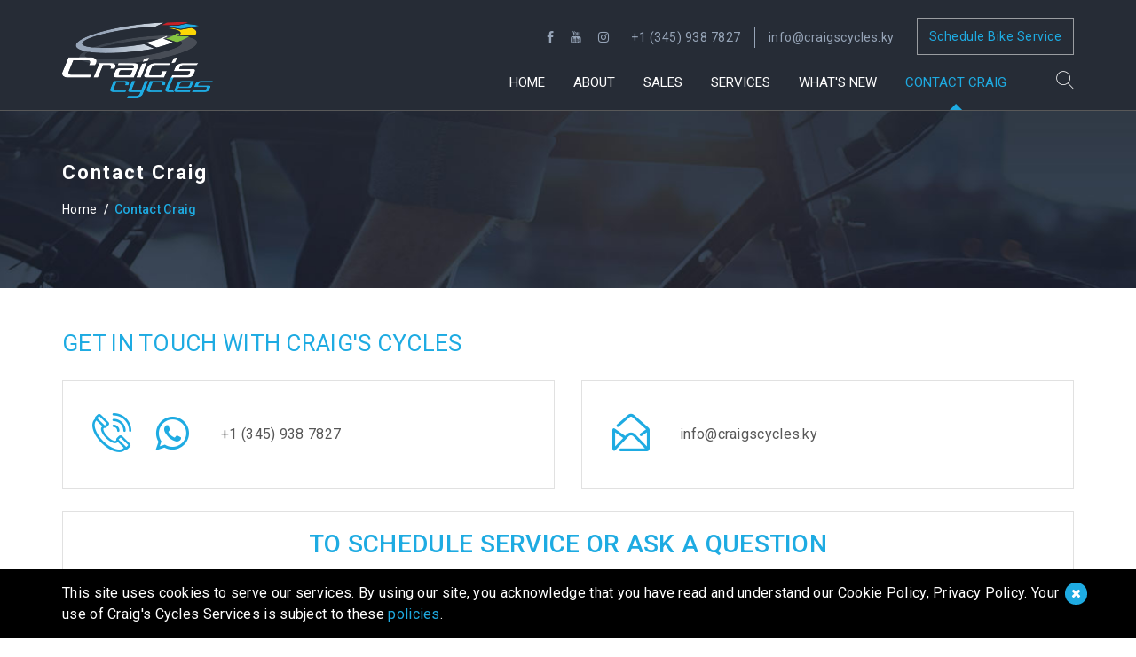

--- FILE ---
content_type: text/html; charset=UTF-8
request_url: https://www.craigscycles.ky/contact-us?iq_id=2&p_id=30
body_size: 6702
content:
<!DOCTYPE html>
<html lang="en-US">
    <head>
        <!-- Google Tag Manager -->
        <script>(function(w,d,s,l,i){w[l]=w[l]||[];w[l].push({'gtm.start':new Date().getTime(),event:'gtm.js'});var f=d.getElementsByTagName(s)[0],j=d.createElement(s),dl=l!='dataLayer'?'&l='+l:'';j.async=true;j.src='https://www.googletagmanager.com/gtm.js?id='+i+dl;f.parentNode.insertBefore(j,f);})(window,document,'script','dataLayer','GTM-WZ5DC8P');</script>
        <!-- End Google Tag Manager -->
        <meta charset="UTF-8"/>
        <meta http-equiv="X-UA-Compatible" content="IE=Edge"/>
        <meta name="viewport" content="width=device-width, initial-scale=1.0, maximum-scale=1, user-scalable=0"/>
        <title>Have any questions for our services or some queries for yourself? Email us Directly or Call us</title>
        <meta name="title" content="Have any questions for our services or some queries for yourself? Email us Directly or Call us">
                <meta name="description" content="Craig’s bicycle is a 24-hour service and we will respond to any queries you might have regarding bicycle sale and services.">
        <!-- Monitoring S -->
                <meta name="Monitoring" content="NetcluesMonitoringCraigsCycles">
                <!-- Monitoring E -->
                
		<meta name="csrf-token" content="5BL5gJQFMEsmbnKT91J7WCT2odF5KkgWwlDrpQAG">
        <!-- Favicon Icon S -->
        <link rel="icon" href="https://www.craigscycles.ky/assets/images/favicon.ico" type="image/x-icon"/>
        <link rel="apple-touch-icon" sizes="144x144" href="https://www.craigscycles.ky/assets/images/apple-touch-icon-144.png"/>
        <link rel="apple-touch-icon" sizes="114x114" href="https://www.craigscycles.ky/assets/images/apple-touch-icon-114.png"/>
        <link rel="apple-touch-icon" sizes="72x72" href="https://www.craigscycles.ky/assets/images/apple-touch-icon-72.png"/>
        <link rel="apple-touch-icon" sizes="57x57" href="https://www.craigscycles.ky/assets/images/xapple-touch-icon-57.png.pagespeed.ic.a7WooPzVX3.webp"/>
        <!-- Favicon Icon E -->
        <!-- Canonical Link S -->
                <link rel="canonical" href="https://www.craigscycles.ky/contact-us"/>
        <!-- Canonical Link E -->

        <!-- OG Meta S -->
        <meta property="og:url" content="https://www.craigscycles.ky/contact-us?iq_id=2&amp;p_id=30"/>
        <meta property="og:type" content="website"/>
        <meta property="og:title" content="Have any questions for our services or some queries for yourself? Email us Directly or Call us"/>
        <meta property="og:description" content="Craig’s bicycle is a 24-hour service and we will respond to any queries you might have regarding bicycle sale and services."/>
        <!-- OG Meta E -->

        <!-- Twitter Meta S -->
        <meta name="twitter:card" content="summary_large_image"/>
        <meta name="twitter:title" content="Have any questions for our services or some queries for yourself? Email us Directly or Call us"/>
        <meta name="twitter:url" content="https://www.craigscycles.ky/contact-us"/>
        <meta name="twitter:description" content="Craig’s bicycle is a 24-hour service and we will respond to any queries you might have regarding bicycle sale and services."/>
        <!-- Twitter Meta E -->
        
                <meta property="og:image" content="https://www.craigscycles.ky/assets/images/share-logo.png"/>
        <meta name="twitter:image" content="https://www.craigscycles.ky/assets/images/share-logo.png"/>
        
        <!-- Style Sheet Link S -->
        <link rel="stylesheet" href="https://www.craigscycles.ky/assets/css/main.css?v=1768629727" media="all"/>
                <!-- Style Sheet Link E -->

        <!-- Javascript File S -->
        <script src="https://www.craigscycles.ky/assets/js/jquery-3.3.1.min.js" rel="preload"></script>
        <!-- Javascript File E -->
        <script>$(window).on("load",function(){WebFontConfig={google:{families:['Roboto:100,300,400,500,700',]}};(function(){var wf=document.createElement('script');wf.src=('https:'==document.location.protocol?'https':'http')+'://ajax.googleapis.com/ajax/libs/webfont/1.5.18/webfont.js';wf.type='text/javascript';wf.async='true';var s=document.getElementsByTagName('script')[0];s.parentNode.insertBefore(wf,s);})();});var ie=/MSIE (\d+)/.exec(navigator.userAgent);ie=ie?ie[1]:null;if(ie&&ie<=9){var script=document.createElement('script');script.type='text/javascript';script.src='assets/js/html5.js';$("head").append("<style type='text/css'>.browserupgrade{display:block}</style>");}if(ie&&ie==8){$('head').append("<style type='text/css'>.browserupgrade{display:block}</style>");}else if(ie&&ie==7){$('head').append("<style type='text/css'>.browserupgrade{display:block;}</style>");}var site_url="https://www.craigscycles.ky";var rootUrl=site_url;var deviceType="pc";</script>
        
    </head>
    <body>
        <!-- Google Tag Manager (noscript) -->
        <noscript><iframe src="https://www.googletagmanager.com/ns.html?id=GTM-WZ5DC8P" height="0" width="0" style="display:none;visibility:hidden"></iframe></noscript>
        <!-- End Google Tag Manager (noscript) -->
        <!-- Loader S -->
        <div class="ac-loader">
            <div class="ac-loader__container">
                <div class="load_content">
                    <img class="rotating" src="https://www.craigscycles.ky/assets/images/tyre.png" alt="Craig's Cycles">
                </div>
            </div>
        </div>
        <!-- Loader E -->
        <!-- Browser Upgrade S -->
        <div id="buorg" class="buorg">
            <div class="buorg__text"><i class="fa fa-exclamation-triangle"></i> For a better view on Craig&#039;s Cycles, <a href="https://support.microsoft.com/en-us/help/17621/internet-explorer-downloads" title="Update Your Browser" target="_blank">Update Your Browser.</a></div>
        </div>
        <!-- Browser Upgrade E -->
        <!-- Scroll To Top S -->
        <div id="back-top" title="Scroll To Top" style="display: none;">
            <i class="fa fa-angle-up"></i>
        </div>
        <!-- Scroll To Top E -->
        <!-- Main Wrapper S -->
        <div id="wrapper">
                        <div id="head-search">    
                <form method="POST" action="https://www.craigscycles.ky/search" accept-charset="UTF-8" id="frmSearch" enctype="multipart/form-data"><input name="_token" type="hidden" value="5BL5gJQFMEsmbnKT91J7WCT2odF5KkgWwlDrpQAG">
                <div class="container">
                    <input id="term" placeholder="Search Here..." autocomplete="off" name="term" type="search">
                    <span id="searchError" style="color: red"></span>
                                        <button type="submit" class="btn btn-primary">Search</button>
                </div>  
                </form>
                <a href="javascript:void(0)" class="close"></a> 
            </div>

            <header>
                <div class="header-section">
                    <div class="container">
                        <div class="row">
                            <div class="col-sm-12">

                                <div class="h-s__left">
                                    <div class="h-s__logo">							
                                        <a href="https://www.craigscycles.ky" class="logo" title="Craig's Cycles" itemtype="http://schema.org/Organization" itemscope="">
                                                                                                                                                                                                                                                                                                                                                                        <meta itemprop="name" content="Craig's Cycles">
                                                                                            							
                                                	
                                            <meta itemprop="email" content="info@craigscycles.ky">
                                                                                                                                                                                                                                <meta itemprop="telephone" content="+1 (345) 938 7827">
                                                                                                                                    <meta itemprop="address" content="22 Belmont Close Crewe Road, George Town, Cayman Islands KY1-1106">
                                                                                        <img src="https://www.craigscycles.ky/assets/images/2018-07-21-11-32-41-logo.png" alt="Craig's Cycles">
                                        </a>
                                    </div>
                                </div>
                                <div class="h-s__right">
                                    <div class="top-bar">
                                        <div class="cover">
                                            <div class="top-social">
                                                                                            <a href="https://www.facebook.com/craigscyclesky/" title="Follow us on Facebook" target="_blank"><i class="fa fa-facebook"></i></a>
                                                                                                                                        <a href="https://www.youtube.com/channel/UCJDl69v_1oHH1lZyqmuYU2Q" title="Follow us on YouTube" target="_blank"><i class="fa fa-youtube"></i></a>
                                                                                                                                        <a href="https://www.instagram.com/craigscycles/" title="Follow us on Instagram" target="_blank"><i class="fa fa-instagram"></i></a>
                                                                                        </div>

                                                                                        <div class="phone">
                                                <a href="tel:+13459387827" title="Call us on: +1 (345) 938 7827">+1 (345) 938 7827</a>
                                            </div>
                                                                                        	
                                            <div class="mail">
                                                <a href="mailto:info@craigscycles.ky" title="Email us on: info@craigscycles.ky">info@craigscycles.ky</a>
                                            </div>
                                                                                    </div>      
                                        <a href="https://www.craigscycles.ky/contact-us" class="btn appointment-btn" title="Schedule Bike Service">Schedule Bike Service</a>
                                    </div>                                    
                                    <div class="clearfix"></div>
									<div class="header-mobile-icon">
                                    <ul>
																																								                                                                                <li><a href="https://www.facebook.com/craigscyclesky/" title="Follow us on Facebook" target="_blank"><i class="fa fa-facebook"></i></a></li>
                                                                                                                        <li><a href="https://www.youtube.com/channel/UCJDl69v_1oHH1lZyqmuYU2Q" title="Follow us on YouTube" target="_blank"><i class="fa fa-youtube"></i></a></li>
                                                                                                                        <li><a href="https://www.instagram.com/craigscycles/" title="Follow us on Instagram" target="_blank"><i class="fa fa-instagram"></i></a></li>
                                                                                <li><a href="tel:+13459387827" title="+1 (345) 938 7827 "><i class="fa fa-phone" aria-hidden="true"></i> </a>
                                        </li>
                                        <li>
																																												<a href="mailto:info@craigscycles.ky" title="Email us on: info@craigscycles.ky "><i class="fa fa-envelope" aria-hidden="true"></i></a>
											 											 										</li>                                                           
                                        <li><a href="https://www.craigscycles.ky/contact-us" class="appointment" title="Schedule Bike Service">Schedule Bike Service</a></li>
                                    </ul>
                                        
                                    </div>
                                    <ul class="search">
                                        <li><a href="#search" title="Search"><i class="icon-search"></i></a></li>
                                    </ul>
                                    <nav class="menu brand-center" id="menu">
                                        <div class="menu_mobile_visibility">
                                            <div class="menu_title">
                                                <div class="m_t_logo">
                                                    <a href="https://www.craigscycles.ky" title="Craig's Cycles">
                                                        <img src="https://www.craigscycles.ky/assets/images/logo.png" alt="Craig's Cycles">
                                                    </a>
                                                </div>
                                            </div>
                                        </div>

                                        <ul class="brand-nav brand-navbar"><li><a class="link" id="m1" data-parentId="0" data-order="0" data-orderParent="1" title="Home" data-chrMegaMenu="N" data-inMegamenu="N" href="https://www.craigscycles.ky">Home</a></li><li class="dropdown"><a class="link" id="m88" data-parentId="0" data-order="0" data-orderParent="2" title="About" data-chrMegaMenu="N" data-inMegamenu="N" href="https://www.craigscycles.ky/about-us">About</a><ul class="sub-menu"><li><a class="link" id="m2" data-parentId="88" data-order="1" data-orderParent="0" title="About Craig" data-chrMegaMenu="N" data-inMegamenu="N" href="https://www.craigscycles.ky/about-us">About Craig</a></li><li class="dropdown"><a class="link" id="m87" data-parentId="88" data-order="2" data-orderParent="0" title="The Olympian" data-chrMegaMenu="N" data-inMegamenu="N" href="https://www.craigscycles.ky/the-olympian">The Olympian</a><ul class="sub-menu"><li><a class="link" id="m89" data-parentId="87" data-order="1" data-orderParent="0" title="Where It All Began" data-chrMegaMenu="N" data-inMegamenu="N" href="https://www.craigscycles.ky/the-olympian#where-it-all-began">Where It All Began</a></li><li><a class="link" id="m90" data-parentId="87" data-order="2" data-orderParent="0" title="The Competitive Cycling Years" data-chrMegaMenu="N" data-inMegamenu="N" href="https://www.craigscycles.ky/the-olympian#the-competitive-cycling-years">The Competitive Cycling Years</a></li></ul></li><li><a class="link" id="m91" data-parentId="88" data-order="3" data-orderParent="0" title="Cayman Islands Cycling Association" data-chrMegaMenu="N" data-inMegamenu="N" href="https://www.craigscycles.ky/cayman-islands-cycling-association">Cayman Islands Cycling Association</a></li></ul></li><li class="dropdown multi-level"><a class="link" id="m54" data-parentId="0" data-order="0" data-orderParent="3" title="Sales" data-chrMegaMenu="Y" data-inMegamenu="N" href="https://www.craigscycles.ky/sales">Sales</a><ul class="sub-menu"><li><a class="link" id="m105" data-parentId="54" data-order="2" data-orderParent="0" title="Bicycle Parts" data-chrMegaMenu="N" data-inMegamenu="Y" href="https://www.craigscycles.ky/product-category/bicycle-parts">Bicycle Parts</a></li><li><a class="link" id="m106" data-parentId="54" data-order="3" data-orderParent="0" title="Accessories" data-chrMegaMenu="N" data-inMegamenu="Y" href="https://www.craigscycles.ky/product-category/accessories">Accessories</a></li></ul></li><li class="dropdown"><a class="link" id="m55" data-parentId="0" data-order="0" data-orderParent="4" title="Services" data-chrMegaMenu="N" data-inMegamenu="N" href="https://www.craigscycles.ky/services">Services</a><ul class="sub-menu"><li><a class="link" id="m92" data-parentId="55" data-order="1" data-orderParent="0" title="Bicycle Repair" data-chrMegaMenu="N" data-inMegamenu="N" href="https://www.craigscycles.ky/services/bicycle-repair">Bicycle Repair</a></li><li><a class="link" id="m93" data-parentId="55" data-order="2" data-orderParent="0" title="Bicycle Maintenance Plans" data-chrMegaMenu="N" data-inMegamenu="N" href="https://www.craigscycles.ky/services/bicycle-maintenance-plans">Bicycle Maintenance Plans</a></li><li><a class="link" id="m94" data-parentId="55" data-order="3" data-orderParent="0" title="Bicycle Assembly &amp; Packing" data-chrMegaMenu="N" data-inMegamenu="N" href="https://www.craigscycles.ky/services/bicycle-assembly-and-packing">Bicycle Assembly & Packing</a></li><li><a class="link" id="m59" data-parentId="55" data-order="5" data-orderParent="0" title="Repair &amp; Delivery Service Appointments" data-chrMegaMenu="N" data-inMegamenu="N" href="https://www.craigscycles.ky/repair-and-delivery-service-appointments">Repair & Delivery Service Appointments</a></li></ul></li><li class="dropdown"><a class="link" id="m96" data-parentId="0" data-order="0" data-orderParent="5" title="What&#039;s New" data-chrMegaMenu="N" data-inMegamenu="N" href="https://www.craigscycles.ky/whats-new">What's New</a><ul class="sub-menu"><li><a class="link" id="m98" data-parentId="96" data-order="1" data-orderParent="0" title="Special Deals" data-chrMegaMenu="N" data-inMegamenu="N" href="https://www.craigscycles.ky/whats-new#special-deals">Special Deals</a></li><li><a class="link" id="m97" data-parentId="96" data-order="2" data-orderParent="0" title="Just In! New Stock" data-chrMegaMenu="N" data-inMegamenu="N" href="https://www.craigscycles.ky/whats-new#new-stock">Just In! New Stock</a></li><li><a class="link" id="m85" data-parentId="96" data-order="3" data-orderParent="0" title="Craig&#039;s Bicycle Blog" data-chrMegaMenu="N" data-inMegamenu="N" href="https://www.craigscycles.ky/blogs">Craig's Bicycle Blog</a></li></ul></li><li><a class="dropdown-toggle active link" id="m5" data-parentId="0" data-order="0" data-orderParent="6" title="Contact Craig" data-chrMegaMenu="N" data-inMegamenu="N" href="https://www.craigscycles.ky/contact-us">Contact Craig</a></li></ul>

                                    </nav>
                                    <a href="javascript:void(0)" class="menu__open" id="menu__open" onclick="openNav()"><span></span></a>
                                    <a href="javascript:void(0)" class="menu__close" id="menu__close" onclick="closeNav()"><i class="icon-cancel"></i></a>
                                </div>
                            </div>
                        </div>
                    </div>
                </div>
            </header>
            
            <section>
		<div class="inner-banner" style="background-image:url(https://www.craigscycles.ky/assets/images/innerbg_image.jpg)">
		<div class="container">
            <div class="row">
                <div class="inner-content">
                    <div class="col-sm-12">
                        <h1 class="title_text">Contact Craig</h1>    
                    </div>
                    <div class="col-sm-12 text-left">
                        <ul class="ac-breadcrumb">
                            <li><a href="https://www.craigscycles.ky" title="Home">Home</a></li>
                            <li class="active">Contact Craig</li>
                        </ul>
                    </div> 
                </div>   
            </div>    
        </div>    
	</div>
		
</section>
<section>
    <div class="inner-page-container contact_page">
        <div class="container">
            <div class="contact_section">
                <div class="row">
                    <div class="cms">
                    <div class="col-sm-12">
                            
                        </div>
                    </div>
                    <div class="col-sm-12">
                        <div class="main_title">Get In Touch With Craig's Cycles</div>
                                            </div>    
                </div>
                <div class="row">
                                                                                <div class="col-lg-6 col-md-6 col-sm-6">
                        <div class="c_p_info c_p_info_phone">
                            <div class="c_p_i_icon">
                                <div class="c_p_i_table">
                                    <div class="c_p_i_center">
                                        <a href="tel:+13459387827" title="Call us on: +1 (345) 938 7827">
                                            <i class="icon-phone"></i>
                                        </a>
                                    </div>
                                </div>
                            </div>
                            <div class="c_p_i_icon">
                                <div class="c_p_i_table">
                                    <div class="c_p_i_center">
                                        <a href="https://wa.me/+13459387827" title="WhatsApp us on: +1 (345) 938 7827" target="_blank">
                                            <i class="fa fa-whatsapp"></i>
                                        </a>
                                    </div>
                                </div>
                            </div>
                            <div class="c_p_i_content">
                                <div class="c_p_i_table">
                                    <div class="c_p_i_center">                                        
                                                                                <a class="phone" href="tel:+13459387827" title="Call us on: +1 (345) 938 7827">+1 (345) 938 7827</a>
                                                                            </div>
                                </div>
                            </div>
                        </div>
                    </div>
                    
                                                            <div class="col-lg-6 col-md-6 col-sm-6">
                        <div class="c_p_info">
                            <div class="c_p_i_icon">
                                <div class="c_p_i_table">
                                    <div class="c_p_i_center">
                                        <i class="icon-message"></i>
                                    </div>
                                </div>
                            </div>
                            <div class="c_p_i_content">
                                <div class="c_p_i_table">
                                    <div class="c_p_i_center">
                                                                                <a href="mailto:info@craigscycles.ky" title="Email us on: info@craigscycles.ky">info@craigscycles.ky</a>
                                                                            </div>
                                </div>
                            </div>
                        </div>
                    </div>
                                    </div>
            </div>

            <div class="row">
                <div class="col-sm-12">
                    <div class="form_section">
                       	<form method="POST" action="https://www.craigscycles.ky/contact-us" accept-charset="UTF-8" class="form_control equalizer contact_form" autocomplete="off"><input name="_token" type="hidden" value="5BL5gJQFMEsmbnKT91J7WCT2odF5KkgWwlDrpQAG">
                                                                            <input name="fkProductId" type="hidden" value="30">
                                                                        <div class="row">
                            <div class="col-sm-12">
                                <div class="title_text">To Schedule Service or Ask A Question</div>
                            </div>
                        </div>
                        <div class="row">
                            <div class="col-sm-12 text-right">
                                <div class="required">* Denotes Required Inputs</div>
                            </div>
                        </div>
                        <div class="row">
                                                        <div class="col-sm-12 col-md-12 col-xs-12">
                                <div class="alert alert-primary" role="alert">
                                    <strong>Product:</strong> 800 Lumens Bicycle Light Combo, Rechargeable
                                </div>
                            </div>
                                                                                    

                            <div class="col-sm-6 col-xs-12">
                                <div class="form-group ac-form-group">
                                    <label class="ac-label">Name<span class="red">*</span></label>
                                    <input id="first_name" class="form-control ac-input" placeholder="Enter Your Name" maxlength="100" onpaste="return false;" onCopy="return false;" onCut="return false;" onDrag="return false;" onDrop="return false;" name="first_name" type="text">
                                                                    </div>
                            </div>
                            <div class="col-sm-6 col-xs-12">
                                <div class="form-group ac-form-group">
                                    <label class="ac-label">Email<span class="red">*</span></label> 
                                    <input id="contact_email" class="form-control ac-input" placeholder="Enter Your Email" maxlength="80" onpaste="return false;" onCopy="return false;" onCut="return false;" onDrag="return false;" onDrop="return false;" name="contact_email" type="email">
                                                                    </div>
                            </div>
                            <div class="clearfix"></div> 
                            <div class="col-sm-6 col-xs-12">
                                <div class="form-group ac-form-group">
                                    <label class="ac-label">Phone<span class="red">*</span></label>
                                    <input id="phone_no" class="form-control ac-input" placeholder="Enter Your Phone" maxlength="20" onkeypress="javascript: return KeycheckOnlyPhonenumber(event);" onpaste="return false;" onCopy="return false;" onCut="return false;" onDrag="return false;" onDrop="return false;" name="phone_number" type="text">
                                                                    </div>
                            </div>
                            <div class="col-sm-6 col-xs-12">
                                <div class="form-group ac-form-group">
                                    <label class="ac-label">Inquiry Type<span class="red">*</span></Select></label>
                                     
                                    <select class="selectpicker" name="fkIntLeadType" id="fkIntLeadType" data-width="100%" title="Select Inquiry Type">
                                                                                    <option value="1">Repair/Service Request</option>
                                                                                    <option value="2" selected>Bicycle Purchase</option>
                                                                                    <option value="3">Parts/Accessories Purchase</option>
                                                                                    <option value="4">General Inquiry</option>
                                                                            </select>
                                        
                                </div>
                            </div>                                                    
                        </div>
                        <div class="row">
                            <div class="col-md-8 col-sm-7 col-xs-12">
                                <div class="form-group ac-form-group">
                                    <label class="ac-label">Message<span class="red">*</span></label>
                                    <textarea class="form-control ac-textarea" cols="40" placeholder="Enter Your Message" rows="2" id="user_message" spellcheck="true" maxlength="400" onpaste="return false;" onCopy="return false;" onCut="return false;" onDrag="return false;" onDrop="return false;" name="user_message"></textarea>
                                                                    </div>
                            </div> 
                            <div class="col-md-4 col-sm-5 col-xs-12">
                                <div class="form-group ac-form-group captcha_img">
                                    <div id="html_element" class="g-recaptcha"></div>
                                    <div class="capphitcha" data-sitekey="6Lc3V7kqAAAAAFuZQCQmNQQEcoUjcFgF4vbtWvKm">
                                                                            </div>
                                </div>
                            </div> 
                        </div> 
                        <div class="row">
                            <div class="col-sm-12 col-xs-12">
                            <p>By clicking submit, you agree to our<a href="https://www.craigscycles.ky/privacy-policy"> Privacy Policy</a>.</p>
                            </div>
                        </div>
                        <div class="row">
                            <div class="col-sm-12 col-xs-12">
                                <div class="send_btn">
                                    <button title="Send Message" class="btn" id="contact-submit">Send a Message</button>
                                </div>
                            </div>    
                        </div>   
                        
                        </form>
                    </div>
                </div>   

            </div>
        </div>
    </div>
</section>

<script type="text/javascript">var sitekey='6Lc3V7kqAAAAAFuZQCQmNQQEcoUjcFgF4vbtWvKm';var onloadCallback=function(){grecaptcha.render('html_element',{'sitekey':sitekey});};</script>
<script type="text/javascript" src="https://www.google.com/recaptcha/api.js?onload=onloadCallback&render=explicit"></script>

                        <!-- footer section start -->
            <div class="footer_section">
                                <div class="footer_tagline">
                    <div class="container">
                        <div class="row">
                            <div class="col-sm-12">
                                <a class="tagline_text" href="https://www.craigscycles.ky/contact-us" title="Schedule Bike Service">Schedule Bike Service</a>    
                            </div>
                        </div>
                    </div>
                </div>
                <!-- Footer S -->
                <div class="footer_top">
                    <div class="container">                            
                        <div class="row animate fadeInUp">
                            <div class="col-md-5 col-sm-3 col-xs-12 first-grid">
                                <div class="footer_contact">
                                    <div class="row">
                                        <div class="col-md-6 col-sm-12 col-xs-12">
                                            <div class="footer_logo">
                                                <a href="https://www.craigscycles.ky" title="Craig's Cycles">
                                                    <img src="https://www.craigscycles.ky/assets/images/footer_logo.png" alt="Craig's Cycles">
                                                </a>                                                
                                            </div>	
                                        </div>
                                        <div class="col-md-6 col-sm-12 col-xs-12 contact-grid">
                                            <div class="contact_info">
                                                <div class="menu_title">Contact Us</div>
                                                <ul>                                                    
                                                    <li>                                                    
                                                                                                                                                                                                                                                                                        <div class="desc"><a class="link" href="tel:+13459387827" title="Call us on: +1 (345) 938 7827">+1 (345) 938 7827</a></div>
                                                    </li>
                                                    <li>
                                                                                                                                                                        <div class="desc">
                                                                                                                        <a class="link" href="mailto:info@craigscycles.ky" title="Email us on: info@craigscycles.ky ">info@craigscycles.ky</a>
                                                                                                                    </div>
                                                         
                                                    </li>
                                                </ul>	
                                            </div>
                                        </div>
                                    </div>
                                </div>	
                            </div>
                            <div class="col-md-5 col-sm-6 col-xs-12 second-grid">
                                <div class="top_info">
                                    <div class="menu_link">
                                        <div class="menu_title">Main Links</div>
                                                                                <ul class=""><li><a class="link" id="m36" data-parentId="0" data-order="0" data-orderParent="1" title="Home" data-chrMegaMenu="N" data-inMegamenu="N" href="https://www.craigscycles.ky">Home</a></li><li><a class="link" id="m37" data-parentId="0" data-order="0" data-orderParent="2" title="About" data-chrMegaMenu="N" data-inMegamenu="N" href="https://www.craigscycles.ky/about-us">About</a></li><li><a class="link" id="m56" data-parentId="0" data-order="0" data-orderParent="3" title="Sales" data-chrMegaMenu="N" data-inMegamenu="N" href="https://www.craigscycles.ky/sales">Sales</a></li><li><a class="link" id="m52" data-parentId="0" data-order="0" data-orderParent="4" title="Services" data-chrMegaMenu="N" data-inMegamenu="N" href="https://www.craigscycles.ky/services">Services</a></li><li><a class="link" id="m102" data-parentId="0" data-order="0" data-orderParent="5" title="New Stock" data-chrMegaMenu="N" data-inMegamenu="N" href="https://www.craigscycles.ky/whats-new">New Stock</a></li><li><a class="link" id="m101" data-parentId="0" data-order="0" data-orderParent="6" title="Craig&#039;s Blog" data-chrMegaMenu="N" data-inMegamenu="N" href="https://www.craigscycles.ky/blogs">Craig's Blog</a></li><li><a class="dropdown-toggle active link" id="m48" data-parentId="0" data-order="0" data-orderParent="8" title="Contact Craig" data-chrMegaMenu="N" data-inMegamenu="N" href="https://www.craigscycles.ky/contact-us">Contact Craig</a></li></ul>
                                                                            </div>	                                    
                                </div>                                
                            </div>
                            <div class="col-md-2 col-sm-3 col-xs-12 third-grid">
                                <div class="social_info">
                                    <div class="menu_title">Follow Us on</div>
                                    <ul>
                                                                                <li><a class="link" href="https://www.facebook.com/craigscyclesky/" title="Follow us on Facebook" target="_blank"><i class="fa fa-facebook"></i></a></li>
                                                                                                                        <li><a class="link" href="https://www.youtube.com/channel/UCJDl69v_1oHH1lZyqmuYU2Q" title="Follow us on YouTube" target="_blank"><i class="fa fa-youtube"></i></a></li>
                                                                                                                        <li><a class="link" href="https://www.instagram.com/craigscycles/" title="Follow us on Instagram" target="_blank"><i class="fa fa-instagram"></i></a></li>
                                                                            </ul>   
                                </div>  
                            </div>
                        </div>
                    </div>
                </div>	
                <!-- Footer E -->

                <!-- Default footer S -->
                <div class="default_footer">
                    <div class="container">
                        <div class="row">
                            <div class="col-lg-4 col-md-12 col-xs-12 text-left">
                                <div class="copyright_text">
                                    Copyright &copy;
                                    2026 Craig&#039;s Cycles - All Rights Reserved.
                                </div>
                            </div>
                            <div class="col-lg-4 col-md-12 col-xs-12 text-center">	
                                <div class="privacy_link">
                                                                        <ul><li><a class="link" id="m6" data-parentId="0" data-order="0" data-orderParent="1" title="Privacy Policy" data-chrMegaMenu="N" data-inMegamenu="N" href="https://www.craigscycles.ky/privacy-policy">Privacy Policy</a></li><li><a class="link" id="m7" data-parentId="0" data-order="0" data-orderParent="2" title="Site Map" data-chrMegaMenu="N" data-inMegamenu="N" href="https://www.craigscycles.ky/sitemap">Site Map</a></li><li><a class="link" id="m130" data-parentId="0" data-order="0" data-orderParent="3" title="Terms and Conditions" data-chrMegaMenu="N" data-inMegamenu="N" href="https://www.craigscycles.ky/terms-and-conditions">Terms and Conditions</a></li></ul>
                                                                    </div>
                            </div>
                            <div class="col-lg-4 col-md-12 col-xs-12 text-right">	
                                <div class="powered_by">
                                    Website Designed & Developed By:<a href="https://www.netclues.ky/" target="_blank" title="Netclues" rel="nofollow" class="netclues"></a>
                                </div>
                            </div>	
                        </div>	
                    </div>			
                </div>
                <!-- Default footer E -->
            </div>		
            <!-- footer section end -->
            
            <!-- #cookie start -->
            <div class="d-print-none" id="footer_cookies" style="display:none">  
                <div class="container clearfix">This site uses cookies to serve our services. By using our site, you acknowledge that you have read and understand our Cookie Policy, Privacy Policy. Your use of Craig's Cycles Services is subject to these <a href="https://www.craigscycles.ky/privacy-policy" title="Privacy Policy">policies</a>.<div class="close fa fa-close" style="color: #fff;font-size: 30px;opacity: 1;" title="Close"></div></div> 
            </div>
            <!-- #cookie end -->
             
        </div>
        <!-- Main Wrapper E -->
        <!-- Java Script Link S -->
        
                <script src="https://www.craigscycles.ky/assets/js/jquery.placeholder.min.js" defer></script>
        <script src="https://www.craigscycles.ky/assets/js/bootstrap.min.js" defer></script>
                <script src="https://www.craigscycles.ky/assets/js/bootstrap-select.min.js" defer></script>
        <script src="https://www.craigscycles.ky/assets/js/owl.carousel.min.js" defer></script>
        <script src="https://www.craigscycles.ky/assets/js/jquery-ui.min.js" defer></script>
        <script src="https://www.craigscycles.ky/assets/js/common.js" defer></script>
        <script src="https://www.craigscycles.ky/assets/js/jquery.validate.min.js" defer></script>
        <script src="https://www.craigscycles.ky/assets/js/jquery.cookie.js" defer></script>
        <script src="https://www.craigscycles.ky/assets/js/search.js" defer></script>
        
                    <script src="https://www.craigscycles.ky/assets/js/contact-us.js" defer></script>
<script>$('#phone_no').bind("cut copy paste",function(e){e.preventDefault();});</script>      
                <!-- Java Script Link E -->

    </body>
    <!-- Body E -->    
</html>
 



--- FILE ---
content_type: text/html; charset=utf-8
request_url: https://www.google.com/recaptcha/api2/anchor?ar=1&k=6Lc3V7kqAAAAAFuZQCQmNQQEcoUjcFgF4vbtWvKm&co=aHR0cHM6Ly93d3cuY3JhaWdzY3ljbGVzLmt5OjQ0Mw..&hl=en&v=PoyoqOPhxBO7pBk68S4YbpHZ&size=normal&anchor-ms=20000&execute-ms=30000&cb=scabf6eyr4wo
body_size: 49690
content:
<!DOCTYPE HTML><html dir="ltr" lang="en"><head><meta http-equiv="Content-Type" content="text/html; charset=UTF-8">
<meta http-equiv="X-UA-Compatible" content="IE=edge">
<title>reCAPTCHA</title>
<style type="text/css">
/* cyrillic-ext */
@font-face {
  font-family: 'Roboto';
  font-style: normal;
  font-weight: 400;
  font-stretch: 100%;
  src: url(//fonts.gstatic.com/s/roboto/v48/KFO7CnqEu92Fr1ME7kSn66aGLdTylUAMa3GUBHMdazTgWw.woff2) format('woff2');
  unicode-range: U+0460-052F, U+1C80-1C8A, U+20B4, U+2DE0-2DFF, U+A640-A69F, U+FE2E-FE2F;
}
/* cyrillic */
@font-face {
  font-family: 'Roboto';
  font-style: normal;
  font-weight: 400;
  font-stretch: 100%;
  src: url(//fonts.gstatic.com/s/roboto/v48/KFO7CnqEu92Fr1ME7kSn66aGLdTylUAMa3iUBHMdazTgWw.woff2) format('woff2');
  unicode-range: U+0301, U+0400-045F, U+0490-0491, U+04B0-04B1, U+2116;
}
/* greek-ext */
@font-face {
  font-family: 'Roboto';
  font-style: normal;
  font-weight: 400;
  font-stretch: 100%;
  src: url(//fonts.gstatic.com/s/roboto/v48/KFO7CnqEu92Fr1ME7kSn66aGLdTylUAMa3CUBHMdazTgWw.woff2) format('woff2');
  unicode-range: U+1F00-1FFF;
}
/* greek */
@font-face {
  font-family: 'Roboto';
  font-style: normal;
  font-weight: 400;
  font-stretch: 100%;
  src: url(//fonts.gstatic.com/s/roboto/v48/KFO7CnqEu92Fr1ME7kSn66aGLdTylUAMa3-UBHMdazTgWw.woff2) format('woff2');
  unicode-range: U+0370-0377, U+037A-037F, U+0384-038A, U+038C, U+038E-03A1, U+03A3-03FF;
}
/* math */
@font-face {
  font-family: 'Roboto';
  font-style: normal;
  font-weight: 400;
  font-stretch: 100%;
  src: url(//fonts.gstatic.com/s/roboto/v48/KFO7CnqEu92Fr1ME7kSn66aGLdTylUAMawCUBHMdazTgWw.woff2) format('woff2');
  unicode-range: U+0302-0303, U+0305, U+0307-0308, U+0310, U+0312, U+0315, U+031A, U+0326-0327, U+032C, U+032F-0330, U+0332-0333, U+0338, U+033A, U+0346, U+034D, U+0391-03A1, U+03A3-03A9, U+03B1-03C9, U+03D1, U+03D5-03D6, U+03F0-03F1, U+03F4-03F5, U+2016-2017, U+2034-2038, U+203C, U+2040, U+2043, U+2047, U+2050, U+2057, U+205F, U+2070-2071, U+2074-208E, U+2090-209C, U+20D0-20DC, U+20E1, U+20E5-20EF, U+2100-2112, U+2114-2115, U+2117-2121, U+2123-214F, U+2190, U+2192, U+2194-21AE, U+21B0-21E5, U+21F1-21F2, U+21F4-2211, U+2213-2214, U+2216-22FF, U+2308-230B, U+2310, U+2319, U+231C-2321, U+2336-237A, U+237C, U+2395, U+239B-23B7, U+23D0, U+23DC-23E1, U+2474-2475, U+25AF, U+25B3, U+25B7, U+25BD, U+25C1, U+25CA, U+25CC, U+25FB, U+266D-266F, U+27C0-27FF, U+2900-2AFF, U+2B0E-2B11, U+2B30-2B4C, U+2BFE, U+3030, U+FF5B, U+FF5D, U+1D400-1D7FF, U+1EE00-1EEFF;
}
/* symbols */
@font-face {
  font-family: 'Roboto';
  font-style: normal;
  font-weight: 400;
  font-stretch: 100%;
  src: url(//fonts.gstatic.com/s/roboto/v48/KFO7CnqEu92Fr1ME7kSn66aGLdTylUAMaxKUBHMdazTgWw.woff2) format('woff2');
  unicode-range: U+0001-000C, U+000E-001F, U+007F-009F, U+20DD-20E0, U+20E2-20E4, U+2150-218F, U+2190, U+2192, U+2194-2199, U+21AF, U+21E6-21F0, U+21F3, U+2218-2219, U+2299, U+22C4-22C6, U+2300-243F, U+2440-244A, U+2460-24FF, U+25A0-27BF, U+2800-28FF, U+2921-2922, U+2981, U+29BF, U+29EB, U+2B00-2BFF, U+4DC0-4DFF, U+FFF9-FFFB, U+10140-1018E, U+10190-1019C, U+101A0, U+101D0-101FD, U+102E0-102FB, U+10E60-10E7E, U+1D2C0-1D2D3, U+1D2E0-1D37F, U+1F000-1F0FF, U+1F100-1F1AD, U+1F1E6-1F1FF, U+1F30D-1F30F, U+1F315, U+1F31C, U+1F31E, U+1F320-1F32C, U+1F336, U+1F378, U+1F37D, U+1F382, U+1F393-1F39F, U+1F3A7-1F3A8, U+1F3AC-1F3AF, U+1F3C2, U+1F3C4-1F3C6, U+1F3CA-1F3CE, U+1F3D4-1F3E0, U+1F3ED, U+1F3F1-1F3F3, U+1F3F5-1F3F7, U+1F408, U+1F415, U+1F41F, U+1F426, U+1F43F, U+1F441-1F442, U+1F444, U+1F446-1F449, U+1F44C-1F44E, U+1F453, U+1F46A, U+1F47D, U+1F4A3, U+1F4B0, U+1F4B3, U+1F4B9, U+1F4BB, U+1F4BF, U+1F4C8-1F4CB, U+1F4D6, U+1F4DA, U+1F4DF, U+1F4E3-1F4E6, U+1F4EA-1F4ED, U+1F4F7, U+1F4F9-1F4FB, U+1F4FD-1F4FE, U+1F503, U+1F507-1F50B, U+1F50D, U+1F512-1F513, U+1F53E-1F54A, U+1F54F-1F5FA, U+1F610, U+1F650-1F67F, U+1F687, U+1F68D, U+1F691, U+1F694, U+1F698, U+1F6AD, U+1F6B2, U+1F6B9-1F6BA, U+1F6BC, U+1F6C6-1F6CF, U+1F6D3-1F6D7, U+1F6E0-1F6EA, U+1F6F0-1F6F3, U+1F6F7-1F6FC, U+1F700-1F7FF, U+1F800-1F80B, U+1F810-1F847, U+1F850-1F859, U+1F860-1F887, U+1F890-1F8AD, U+1F8B0-1F8BB, U+1F8C0-1F8C1, U+1F900-1F90B, U+1F93B, U+1F946, U+1F984, U+1F996, U+1F9E9, U+1FA00-1FA6F, U+1FA70-1FA7C, U+1FA80-1FA89, U+1FA8F-1FAC6, U+1FACE-1FADC, U+1FADF-1FAE9, U+1FAF0-1FAF8, U+1FB00-1FBFF;
}
/* vietnamese */
@font-face {
  font-family: 'Roboto';
  font-style: normal;
  font-weight: 400;
  font-stretch: 100%;
  src: url(//fonts.gstatic.com/s/roboto/v48/KFO7CnqEu92Fr1ME7kSn66aGLdTylUAMa3OUBHMdazTgWw.woff2) format('woff2');
  unicode-range: U+0102-0103, U+0110-0111, U+0128-0129, U+0168-0169, U+01A0-01A1, U+01AF-01B0, U+0300-0301, U+0303-0304, U+0308-0309, U+0323, U+0329, U+1EA0-1EF9, U+20AB;
}
/* latin-ext */
@font-face {
  font-family: 'Roboto';
  font-style: normal;
  font-weight: 400;
  font-stretch: 100%;
  src: url(//fonts.gstatic.com/s/roboto/v48/KFO7CnqEu92Fr1ME7kSn66aGLdTylUAMa3KUBHMdazTgWw.woff2) format('woff2');
  unicode-range: U+0100-02BA, U+02BD-02C5, U+02C7-02CC, U+02CE-02D7, U+02DD-02FF, U+0304, U+0308, U+0329, U+1D00-1DBF, U+1E00-1E9F, U+1EF2-1EFF, U+2020, U+20A0-20AB, U+20AD-20C0, U+2113, U+2C60-2C7F, U+A720-A7FF;
}
/* latin */
@font-face {
  font-family: 'Roboto';
  font-style: normal;
  font-weight: 400;
  font-stretch: 100%;
  src: url(//fonts.gstatic.com/s/roboto/v48/KFO7CnqEu92Fr1ME7kSn66aGLdTylUAMa3yUBHMdazQ.woff2) format('woff2');
  unicode-range: U+0000-00FF, U+0131, U+0152-0153, U+02BB-02BC, U+02C6, U+02DA, U+02DC, U+0304, U+0308, U+0329, U+2000-206F, U+20AC, U+2122, U+2191, U+2193, U+2212, U+2215, U+FEFF, U+FFFD;
}
/* cyrillic-ext */
@font-face {
  font-family: 'Roboto';
  font-style: normal;
  font-weight: 500;
  font-stretch: 100%;
  src: url(//fonts.gstatic.com/s/roboto/v48/KFO7CnqEu92Fr1ME7kSn66aGLdTylUAMa3GUBHMdazTgWw.woff2) format('woff2');
  unicode-range: U+0460-052F, U+1C80-1C8A, U+20B4, U+2DE0-2DFF, U+A640-A69F, U+FE2E-FE2F;
}
/* cyrillic */
@font-face {
  font-family: 'Roboto';
  font-style: normal;
  font-weight: 500;
  font-stretch: 100%;
  src: url(//fonts.gstatic.com/s/roboto/v48/KFO7CnqEu92Fr1ME7kSn66aGLdTylUAMa3iUBHMdazTgWw.woff2) format('woff2');
  unicode-range: U+0301, U+0400-045F, U+0490-0491, U+04B0-04B1, U+2116;
}
/* greek-ext */
@font-face {
  font-family: 'Roboto';
  font-style: normal;
  font-weight: 500;
  font-stretch: 100%;
  src: url(//fonts.gstatic.com/s/roboto/v48/KFO7CnqEu92Fr1ME7kSn66aGLdTylUAMa3CUBHMdazTgWw.woff2) format('woff2');
  unicode-range: U+1F00-1FFF;
}
/* greek */
@font-face {
  font-family: 'Roboto';
  font-style: normal;
  font-weight: 500;
  font-stretch: 100%;
  src: url(//fonts.gstatic.com/s/roboto/v48/KFO7CnqEu92Fr1ME7kSn66aGLdTylUAMa3-UBHMdazTgWw.woff2) format('woff2');
  unicode-range: U+0370-0377, U+037A-037F, U+0384-038A, U+038C, U+038E-03A1, U+03A3-03FF;
}
/* math */
@font-face {
  font-family: 'Roboto';
  font-style: normal;
  font-weight: 500;
  font-stretch: 100%;
  src: url(//fonts.gstatic.com/s/roboto/v48/KFO7CnqEu92Fr1ME7kSn66aGLdTylUAMawCUBHMdazTgWw.woff2) format('woff2');
  unicode-range: U+0302-0303, U+0305, U+0307-0308, U+0310, U+0312, U+0315, U+031A, U+0326-0327, U+032C, U+032F-0330, U+0332-0333, U+0338, U+033A, U+0346, U+034D, U+0391-03A1, U+03A3-03A9, U+03B1-03C9, U+03D1, U+03D5-03D6, U+03F0-03F1, U+03F4-03F5, U+2016-2017, U+2034-2038, U+203C, U+2040, U+2043, U+2047, U+2050, U+2057, U+205F, U+2070-2071, U+2074-208E, U+2090-209C, U+20D0-20DC, U+20E1, U+20E5-20EF, U+2100-2112, U+2114-2115, U+2117-2121, U+2123-214F, U+2190, U+2192, U+2194-21AE, U+21B0-21E5, U+21F1-21F2, U+21F4-2211, U+2213-2214, U+2216-22FF, U+2308-230B, U+2310, U+2319, U+231C-2321, U+2336-237A, U+237C, U+2395, U+239B-23B7, U+23D0, U+23DC-23E1, U+2474-2475, U+25AF, U+25B3, U+25B7, U+25BD, U+25C1, U+25CA, U+25CC, U+25FB, U+266D-266F, U+27C0-27FF, U+2900-2AFF, U+2B0E-2B11, U+2B30-2B4C, U+2BFE, U+3030, U+FF5B, U+FF5D, U+1D400-1D7FF, U+1EE00-1EEFF;
}
/* symbols */
@font-face {
  font-family: 'Roboto';
  font-style: normal;
  font-weight: 500;
  font-stretch: 100%;
  src: url(//fonts.gstatic.com/s/roboto/v48/KFO7CnqEu92Fr1ME7kSn66aGLdTylUAMaxKUBHMdazTgWw.woff2) format('woff2');
  unicode-range: U+0001-000C, U+000E-001F, U+007F-009F, U+20DD-20E0, U+20E2-20E4, U+2150-218F, U+2190, U+2192, U+2194-2199, U+21AF, U+21E6-21F0, U+21F3, U+2218-2219, U+2299, U+22C4-22C6, U+2300-243F, U+2440-244A, U+2460-24FF, U+25A0-27BF, U+2800-28FF, U+2921-2922, U+2981, U+29BF, U+29EB, U+2B00-2BFF, U+4DC0-4DFF, U+FFF9-FFFB, U+10140-1018E, U+10190-1019C, U+101A0, U+101D0-101FD, U+102E0-102FB, U+10E60-10E7E, U+1D2C0-1D2D3, U+1D2E0-1D37F, U+1F000-1F0FF, U+1F100-1F1AD, U+1F1E6-1F1FF, U+1F30D-1F30F, U+1F315, U+1F31C, U+1F31E, U+1F320-1F32C, U+1F336, U+1F378, U+1F37D, U+1F382, U+1F393-1F39F, U+1F3A7-1F3A8, U+1F3AC-1F3AF, U+1F3C2, U+1F3C4-1F3C6, U+1F3CA-1F3CE, U+1F3D4-1F3E0, U+1F3ED, U+1F3F1-1F3F3, U+1F3F5-1F3F7, U+1F408, U+1F415, U+1F41F, U+1F426, U+1F43F, U+1F441-1F442, U+1F444, U+1F446-1F449, U+1F44C-1F44E, U+1F453, U+1F46A, U+1F47D, U+1F4A3, U+1F4B0, U+1F4B3, U+1F4B9, U+1F4BB, U+1F4BF, U+1F4C8-1F4CB, U+1F4D6, U+1F4DA, U+1F4DF, U+1F4E3-1F4E6, U+1F4EA-1F4ED, U+1F4F7, U+1F4F9-1F4FB, U+1F4FD-1F4FE, U+1F503, U+1F507-1F50B, U+1F50D, U+1F512-1F513, U+1F53E-1F54A, U+1F54F-1F5FA, U+1F610, U+1F650-1F67F, U+1F687, U+1F68D, U+1F691, U+1F694, U+1F698, U+1F6AD, U+1F6B2, U+1F6B9-1F6BA, U+1F6BC, U+1F6C6-1F6CF, U+1F6D3-1F6D7, U+1F6E0-1F6EA, U+1F6F0-1F6F3, U+1F6F7-1F6FC, U+1F700-1F7FF, U+1F800-1F80B, U+1F810-1F847, U+1F850-1F859, U+1F860-1F887, U+1F890-1F8AD, U+1F8B0-1F8BB, U+1F8C0-1F8C1, U+1F900-1F90B, U+1F93B, U+1F946, U+1F984, U+1F996, U+1F9E9, U+1FA00-1FA6F, U+1FA70-1FA7C, U+1FA80-1FA89, U+1FA8F-1FAC6, U+1FACE-1FADC, U+1FADF-1FAE9, U+1FAF0-1FAF8, U+1FB00-1FBFF;
}
/* vietnamese */
@font-face {
  font-family: 'Roboto';
  font-style: normal;
  font-weight: 500;
  font-stretch: 100%;
  src: url(//fonts.gstatic.com/s/roboto/v48/KFO7CnqEu92Fr1ME7kSn66aGLdTylUAMa3OUBHMdazTgWw.woff2) format('woff2');
  unicode-range: U+0102-0103, U+0110-0111, U+0128-0129, U+0168-0169, U+01A0-01A1, U+01AF-01B0, U+0300-0301, U+0303-0304, U+0308-0309, U+0323, U+0329, U+1EA0-1EF9, U+20AB;
}
/* latin-ext */
@font-face {
  font-family: 'Roboto';
  font-style: normal;
  font-weight: 500;
  font-stretch: 100%;
  src: url(//fonts.gstatic.com/s/roboto/v48/KFO7CnqEu92Fr1ME7kSn66aGLdTylUAMa3KUBHMdazTgWw.woff2) format('woff2');
  unicode-range: U+0100-02BA, U+02BD-02C5, U+02C7-02CC, U+02CE-02D7, U+02DD-02FF, U+0304, U+0308, U+0329, U+1D00-1DBF, U+1E00-1E9F, U+1EF2-1EFF, U+2020, U+20A0-20AB, U+20AD-20C0, U+2113, U+2C60-2C7F, U+A720-A7FF;
}
/* latin */
@font-face {
  font-family: 'Roboto';
  font-style: normal;
  font-weight: 500;
  font-stretch: 100%;
  src: url(//fonts.gstatic.com/s/roboto/v48/KFO7CnqEu92Fr1ME7kSn66aGLdTylUAMa3yUBHMdazQ.woff2) format('woff2');
  unicode-range: U+0000-00FF, U+0131, U+0152-0153, U+02BB-02BC, U+02C6, U+02DA, U+02DC, U+0304, U+0308, U+0329, U+2000-206F, U+20AC, U+2122, U+2191, U+2193, U+2212, U+2215, U+FEFF, U+FFFD;
}
/* cyrillic-ext */
@font-face {
  font-family: 'Roboto';
  font-style: normal;
  font-weight: 900;
  font-stretch: 100%;
  src: url(//fonts.gstatic.com/s/roboto/v48/KFO7CnqEu92Fr1ME7kSn66aGLdTylUAMa3GUBHMdazTgWw.woff2) format('woff2');
  unicode-range: U+0460-052F, U+1C80-1C8A, U+20B4, U+2DE0-2DFF, U+A640-A69F, U+FE2E-FE2F;
}
/* cyrillic */
@font-face {
  font-family: 'Roboto';
  font-style: normal;
  font-weight: 900;
  font-stretch: 100%;
  src: url(//fonts.gstatic.com/s/roboto/v48/KFO7CnqEu92Fr1ME7kSn66aGLdTylUAMa3iUBHMdazTgWw.woff2) format('woff2');
  unicode-range: U+0301, U+0400-045F, U+0490-0491, U+04B0-04B1, U+2116;
}
/* greek-ext */
@font-face {
  font-family: 'Roboto';
  font-style: normal;
  font-weight: 900;
  font-stretch: 100%;
  src: url(//fonts.gstatic.com/s/roboto/v48/KFO7CnqEu92Fr1ME7kSn66aGLdTylUAMa3CUBHMdazTgWw.woff2) format('woff2');
  unicode-range: U+1F00-1FFF;
}
/* greek */
@font-face {
  font-family: 'Roboto';
  font-style: normal;
  font-weight: 900;
  font-stretch: 100%;
  src: url(//fonts.gstatic.com/s/roboto/v48/KFO7CnqEu92Fr1ME7kSn66aGLdTylUAMa3-UBHMdazTgWw.woff2) format('woff2');
  unicode-range: U+0370-0377, U+037A-037F, U+0384-038A, U+038C, U+038E-03A1, U+03A3-03FF;
}
/* math */
@font-face {
  font-family: 'Roboto';
  font-style: normal;
  font-weight: 900;
  font-stretch: 100%;
  src: url(//fonts.gstatic.com/s/roboto/v48/KFO7CnqEu92Fr1ME7kSn66aGLdTylUAMawCUBHMdazTgWw.woff2) format('woff2');
  unicode-range: U+0302-0303, U+0305, U+0307-0308, U+0310, U+0312, U+0315, U+031A, U+0326-0327, U+032C, U+032F-0330, U+0332-0333, U+0338, U+033A, U+0346, U+034D, U+0391-03A1, U+03A3-03A9, U+03B1-03C9, U+03D1, U+03D5-03D6, U+03F0-03F1, U+03F4-03F5, U+2016-2017, U+2034-2038, U+203C, U+2040, U+2043, U+2047, U+2050, U+2057, U+205F, U+2070-2071, U+2074-208E, U+2090-209C, U+20D0-20DC, U+20E1, U+20E5-20EF, U+2100-2112, U+2114-2115, U+2117-2121, U+2123-214F, U+2190, U+2192, U+2194-21AE, U+21B0-21E5, U+21F1-21F2, U+21F4-2211, U+2213-2214, U+2216-22FF, U+2308-230B, U+2310, U+2319, U+231C-2321, U+2336-237A, U+237C, U+2395, U+239B-23B7, U+23D0, U+23DC-23E1, U+2474-2475, U+25AF, U+25B3, U+25B7, U+25BD, U+25C1, U+25CA, U+25CC, U+25FB, U+266D-266F, U+27C0-27FF, U+2900-2AFF, U+2B0E-2B11, U+2B30-2B4C, U+2BFE, U+3030, U+FF5B, U+FF5D, U+1D400-1D7FF, U+1EE00-1EEFF;
}
/* symbols */
@font-face {
  font-family: 'Roboto';
  font-style: normal;
  font-weight: 900;
  font-stretch: 100%;
  src: url(//fonts.gstatic.com/s/roboto/v48/KFO7CnqEu92Fr1ME7kSn66aGLdTylUAMaxKUBHMdazTgWw.woff2) format('woff2');
  unicode-range: U+0001-000C, U+000E-001F, U+007F-009F, U+20DD-20E0, U+20E2-20E4, U+2150-218F, U+2190, U+2192, U+2194-2199, U+21AF, U+21E6-21F0, U+21F3, U+2218-2219, U+2299, U+22C4-22C6, U+2300-243F, U+2440-244A, U+2460-24FF, U+25A0-27BF, U+2800-28FF, U+2921-2922, U+2981, U+29BF, U+29EB, U+2B00-2BFF, U+4DC0-4DFF, U+FFF9-FFFB, U+10140-1018E, U+10190-1019C, U+101A0, U+101D0-101FD, U+102E0-102FB, U+10E60-10E7E, U+1D2C0-1D2D3, U+1D2E0-1D37F, U+1F000-1F0FF, U+1F100-1F1AD, U+1F1E6-1F1FF, U+1F30D-1F30F, U+1F315, U+1F31C, U+1F31E, U+1F320-1F32C, U+1F336, U+1F378, U+1F37D, U+1F382, U+1F393-1F39F, U+1F3A7-1F3A8, U+1F3AC-1F3AF, U+1F3C2, U+1F3C4-1F3C6, U+1F3CA-1F3CE, U+1F3D4-1F3E0, U+1F3ED, U+1F3F1-1F3F3, U+1F3F5-1F3F7, U+1F408, U+1F415, U+1F41F, U+1F426, U+1F43F, U+1F441-1F442, U+1F444, U+1F446-1F449, U+1F44C-1F44E, U+1F453, U+1F46A, U+1F47D, U+1F4A3, U+1F4B0, U+1F4B3, U+1F4B9, U+1F4BB, U+1F4BF, U+1F4C8-1F4CB, U+1F4D6, U+1F4DA, U+1F4DF, U+1F4E3-1F4E6, U+1F4EA-1F4ED, U+1F4F7, U+1F4F9-1F4FB, U+1F4FD-1F4FE, U+1F503, U+1F507-1F50B, U+1F50D, U+1F512-1F513, U+1F53E-1F54A, U+1F54F-1F5FA, U+1F610, U+1F650-1F67F, U+1F687, U+1F68D, U+1F691, U+1F694, U+1F698, U+1F6AD, U+1F6B2, U+1F6B9-1F6BA, U+1F6BC, U+1F6C6-1F6CF, U+1F6D3-1F6D7, U+1F6E0-1F6EA, U+1F6F0-1F6F3, U+1F6F7-1F6FC, U+1F700-1F7FF, U+1F800-1F80B, U+1F810-1F847, U+1F850-1F859, U+1F860-1F887, U+1F890-1F8AD, U+1F8B0-1F8BB, U+1F8C0-1F8C1, U+1F900-1F90B, U+1F93B, U+1F946, U+1F984, U+1F996, U+1F9E9, U+1FA00-1FA6F, U+1FA70-1FA7C, U+1FA80-1FA89, U+1FA8F-1FAC6, U+1FACE-1FADC, U+1FADF-1FAE9, U+1FAF0-1FAF8, U+1FB00-1FBFF;
}
/* vietnamese */
@font-face {
  font-family: 'Roboto';
  font-style: normal;
  font-weight: 900;
  font-stretch: 100%;
  src: url(//fonts.gstatic.com/s/roboto/v48/KFO7CnqEu92Fr1ME7kSn66aGLdTylUAMa3OUBHMdazTgWw.woff2) format('woff2');
  unicode-range: U+0102-0103, U+0110-0111, U+0128-0129, U+0168-0169, U+01A0-01A1, U+01AF-01B0, U+0300-0301, U+0303-0304, U+0308-0309, U+0323, U+0329, U+1EA0-1EF9, U+20AB;
}
/* latin-ext */
@font-face {
  font-family: 'Roboto';
  font-style: normal;
  font-weight: 900;
  font-stretch: 100%;
  src: url(//fonts.gstatic.com/s/roboto/v48/KFO7CnqEu92Fr1ME7kSn66aGLdTylUAMa3KUBHMdazTgWw.woff2) format('woff2');
  unicode-range: U+0100-02BA, U+02BD-02C5, U+02C7-02CC, U+02CE-02D7, U+02DD-02FF, U+0304, U+0308, U+0329, U+1D00-1DBF, U+1E00-1E9F, U+1EF2-1EFF, U+2020, U+20A0-20AB, U+20AD-20C0, U+2113, U+2C60-2C7F, U+A720-A7FF;
}
/* latin */
@font-face {
  font-family: 'Roboto';
  font-style: normal;
  font-weight: 900;
  font-stretch: 100%;
  src: url(//fonts.gstatic.com/s/roboto/v48/KFO7CnqEu92Fr1ME7kSn66aGLdTylUAMa3yUBHMdazQ.woff2) format('woff2');
  unicode-range: U+0000-00FF, U+0131, U+0152-0153, U+02BB-02BC, U+02C6, U+02DA, U+02DC, U+0304, U+0308, U+0329, U+2000-206F, U+20AC, U+2122, U+2191, U+2193, U+2212, U+2215, U+FEFF, U+FFFD;
}

</style>
<link rel="stylesheet" type="text/css" href="https://www.gstatic.com/recaptcha/releases/PoyoqOPhxBO7pBk68S4YbpHZ/styles__ltr.css">
<script nonce="q53L2adbU4lOdu86QdE6Uw" type="text/javascript">window['__recaptcha_api'] = 'https://www.google.com/recaptcha/api2/';</script>
<script type="text/javascript" src="https://www.gstatic.com/recaptcha/releases/PoyoqOPhxBO7pBk68S4YbpHZ/recaptcha__en.js" nonce="q53L2adbU4lOdu86QdE6Uw">
      
    </script></head>
<body><div id="rc-anchor-alert" class="rc-anchor-alert"></div>
<input type="hidden" id="recaptcha-token" value="[base64]">
<script type="text/javascript" nonce="q53L2adbU4lOdu86QdE6Uw">
      recaptcha.anchor.Main.init("[\x22ainput\x22,[\x22bgdata\x22,\x22\x22,\[base64]/[base64]/[base64]/[base64]/[base64]/[base64]/[base64]/[base64]/[base64]/[base64]\\u003d\x22,\[base64]\\u003d\\u003d\x22,\[base64]/[base64]/DocOcw5JfLsOFDMOUAsKhw6kZFcKaw77Dr8OUYcKOw6HCtMOvG3XDqMKYw7YbI3zCsjrDpR8NKsO8QlsHw6HCpmzCqMOHC2XChWFnw4F2woHCpsKBwqLChMKneyrChk/Cq8Kow57CgsO9WcONw7gYwpTCiMK/IkcPUzIgCcKXwqXCpGvDnlTClhEswo0ZwpLClsOoKcKFGAHDln8Lb8OUworCtUxHbmktwoPChQh3w5RkUW3DhwzCnXEPCcKaw4HDuMKdw7o5P3DDoMOBwr/CgsO/AsOsasO/f8KCw53DkFTDkirDscOxGsKALA3CjxN2IMOqwqUjEMOZwpEsE8KBw5pOwpB3AsOuwqDDtMKpSTcdw7rDlsKvCSfDh1XCmMO0ETXDphhWLVZjw7nCnXnDniTDuQQ3R1/[base64]/Cp1/Chl3DlsOUw68KRcK2RMKDJFnCsBcfw7XCv8O8wrB1w7XDjcKewq3DmlEeC8O0wqLCm8KOw5N/VcOcZ23ChsORLTzDm8KEccKmV2B+RHN4w7ogV1daUsOtWMKxw6bCoMKww4gVQcKtX8KgHRlrNMKCw5jDp0XDn1PCoGnCoHl+BsKEWsOQw4BXw5wnwq1lMjfCh8KuSSPDncKkScKKw51Bw6tJGcKAw6DCsMOOwoLDrh/DkcKCw73ClcKofF3Ctmg5VsONwonDhMKBwpssIi4CDCPCnyZmwqDCo2V4w7jCnMOXw5DChMObwqPDv0HDmMOpw77Dv0TCnXLCiMKhKgp7wo9tVVrCosOZw5PCmwPDm1jDjMOVCDh1wosuw7AYbgJQVFoqTw9rEcOwF8OYMsKNwqHClQrCr8Oww5FQUC1xdH/DiVgsw4/ChsOGw5/[base64]/DukYpw73DksKtckEBYsKDN8O5GCoKwrXCqVhQYixFB8KjwozDtDUEwoknw7tiFnPClWDChcKvBsKWwoTDscOywrHDoMOoBTXCn8KxYxrCusK0wpFbw5TDvMKWwrRGYMOVw5JmwociwpzDqlMnw7BmYcOhwp8AHcOAw7jCjcOfw5g2wr/Dt8OJUMK4w7xWwrvDpD4DI8Odw6Mcw63DrFXCqGnDtx0Uwq5dRXfCiTDDiTgQwrDDrsOQbA44w6gZMV/[base64]/JXlfw7RJaFbCqMKJfhDDlEdudsOzwpbCpcOkw4/DhMOfw7tuw7XDvsK2wrRuw5vDvcOLwqbCgMOofjw6w4PCgsOVw5bDnBMwOgJOw5rDg8ORHHbDqnvDtsKoSnfCq8OaYsKCwqPDmMORw4bChcONwoJlw64owqlHw6fCplLCkV3DnF/[base64]/DssOPHUR3VUkvKcKrwoHDh1bCi8OMw5XDhVHDicOISgXDpCJnwotaw5pOwqnCkcKUwqsqFMKnVj/[base64]/Dvh0kGMKNw4vDvU0LLsOrQMKEDBbDjsKMSSnCjsKZw50UwoYTYSnChcOjwqs+SsOjwoAYZMOOTcODD8OuPwoCw5YXwrl1w4fCjUPDvB/CssOtwr7Cg8KfCMKlw4HCuDfDl8OmecO7alZxOyoDAcKQwoPChwQAw7/CgFHCoQnCmw5+wrnDtsK/w6JgLWwCw4/[base64]/DoMK0w7fCosKCw5J3w4RvB2PCsHhrw6TDv8K2IMOQw7LChsKJwp9TCcOOD8O/wrNpw70nSBUvH0rDusOqw7/DhSvCt0XDnUzDqEwsAF4ZbxrCs8K5WxgYw67DpMKEwrh7KcOLw7JQcAbCiWsPwo7CssOhw73DklcmRTfCoG5dwp1WLMOewrnCpyzDjMOww5Aewp5Jw4k0wo4uwr/CocOOw7vCrMKfNcKkwo0Sw4HCmhkQLsO+OsKIwrjDiMKTwp3DhsKTbMOEwqzCgxQRwqZlwoYOJD/DuU/[base64]/DkcK5w5VqwqXCi8KYw6zCk2N3Sk/CocK0wqjCrmBzw5gzwp/CrF5cwpvCp1TCoMKbw5h9w5/DlsOCwrwqXMO/BMO3wqzDmMKzwqdBDH4cw7pzw4nCghjCghoxYyVXP3bCjMOQdsKewqlmL8KXVcKZbjFJfsOKJRofw4Fpw5UFe8KkVMOiwr7Dv3vCpi0HG8Kkw63DsxwBJcK5DcOqRHY0w63Ch8OqGl7DosKqw40/[base64]/[base64]/w53DscOPZcOmB2TDj0oLw4XCucOGwpMmwpzDqcOlw5t8RGPDqsOiw7NUwrBiw5PDrz1JwrpHwpvCk3wuwqtwIALCgMKWw4JXKUxXw7DCgcOcOA0LHMKOw70hw6B6Vh1dYMOvwqgEPENmWDALwqRZbsObw7hSwq9vw7/CrsKFwp0pMMKRUDLDssOAw6TDqcKgw5tEK8OpdcO5w7/[base64]/CvV7DpGUEMz/DgcODYW7CjDTDsMKGER/CncKbw6vCvsK/O0dxfXtzPMK1wpEnLCbCq1Z4w6LDgGF2w4c8wpTDtMKkGMO5w43Dh8K4AnfCjMOoBsKRw6dqwoPDs8KxOEbDrkgaw6TDq0QAS8K9UERjw5LCjsOxw6HDicK2Ll/CihEnI8OHH8KUa8KBw7xDBj3CosOdw7vDvsO/wqLClcKVw4gwE8K/wq/[base64]/DvBLCgMKlRl1SQkPDnX7DpsO1w4dwVH4rw6PCnGJHXX/CrCLChiwSCmXCpsKeDMOvdi4Qwq1aO8Kvw6cafGQWacOEw4/CucK9BARMw4rDkMK0GXYoVsOpIsOJcgPCv0ozwpLDn8Oew4glDyjCkcKlDMKdQCbCrxjCgcK/OUA9RTrCu8ODwr4AwqhRG8K3XsKNwr/[base64]/w6fCq8KmPydbw7k7w4/DnnBbw4zDjcO3CAvDscOFw4Y2AcKuCsKbwonClsOYLsOrFgdTwpprfcO3dcOpw7HDuT8+wp0yRmVlwrXDvMOEccK9wrsuw6LDhcOLwr3CriFEEcKuQcO/PzrCvljCvsKQwqvDosKiwpLCjMOnAC5BwrpmTBxgXsOsXwzCgsOde8KFUcKJw5zChWnDmyQBwps+w6pSwr/[base64]/[base64]/AsKoIsO7ODYUw6LDr8Oww5XDqR4ZYcOOXTHCscOUCcOHZ2PCpMOEwqZWNMOPY8K3w6UOT8O6aMO3w4Ujw4tbwpzDuMOKwrnCkxPDmcKow6tyCMKrHMOZYcK1Y3zDgcOWYAlIficIw5B7wpnDocO6wqI+wpzCnyAGw5/Ck8Oxw5HDgcOzwoTCucKTYsOfBMKdE3g1U8OcacK/D8K4w7Aewp5kCA8DasKWw7Q/bsO2w4zDlMO+w5UjNBLCg8OrHcO9w7zDjWnDhTI+wpI7w6ZxwrU7IcOHQsKkwqoHZ2fCrVXDtGvCh8OCcyZGY28Hw6nDhRliI8KtwoZewrQ3w4jDlgXDg8OXMsOAZcKNOMOUwo9/w5secHlFKVx/w4Imw7Ysw5UBRifCk8KAf8Ovw7d2wqvCn8KTw6fCkmUXwoDCi8K9e8KIw4vCi8OsLi7DiwPDhsK4wrPCrcK2XcOTQhXDscO6w5vDlAnCmMO/EyjClcK9SWo6w4IZw6/[base64]/w4/[base64]/Ct8KIWGbClSVIwqrDi3RQw6ATdMOffMKHA1wjwrh5fMODwqzCnsKyO8OjDsKgwqpJSXzCk8K4DMKFXcO6ACpxwpJ4w4g0WMKnwofCqsK5wplxE8OAcDQBwpcjw4vCl1zDj8Klw54uwp/[base64]/[base64]/DoU/DpcKOw6YXW8K/w7IJIcOsWcKcw5k6A8KLw6vDlcOOfBzCuGvDo3Yjwqwof1tjDTTCs2TCscOUWTsLw6EewpVTw5PDncKiwodfN8Obw79RwpREwq/ClTHCuEDDrcK+wqbCrXvCrcKZwrXCpR3DhcO1b8KmbFzCpTTDkgTCtcOjd0Jjwq/CqsKpw6RZDBVLwozDtFnDjcKEfmTCn8OZw6nCmsKrwrXCgsO6wrIYwr/Cuh/CqzzCr3TDtsKlOjbDpsKiIsOWf8OnCXlLw4DCuEzDnwstw6rCp8OQwqB7GMKKGihXIsK8w4g+wqXCnsO2HMKVI056wqfCqF7DsU0WFhLDusO9wrpLw7ZpwrfChFfCt8OsYsOOw74pNsO3IMKTw7/DvkoEOcOcEX/[base64]/woZ7fsOkwrvCi8OAwr/DmMOnw5h8I8OYdsOsw6jClcKXw6ZkwpHDkMO9fRQhQyVTw6pZYVc/w5Ulw5wkQm/CnMKhw7BCwqlFWBTDgMOcUSzCoBIIwpDDlcKmVQHDiCMowoHDt8Khw6TDsMKPwosqwqBpHxpQecKlw6zDgg3DjDBoa3DDvcOAUsKGwoDDtMKuw6/CoMKAw4bCjAgDwoFHCsKsSsObw6nClWAEwqc8TcKzC8O5w5HDgsKLwrV3PcONwq09I8K9Ug0Hw5XCrcO/w5LDnCA/[base64]/DqVDDmkbDosOVIwBFHGB0fsKJwp7Cn1BLMEMXwojCksK7N8Ktw78KdMOAPV0VO3rCisKbID7CowJhbsKGw7fCgsKvE8KwCMOOKjDCssOZwpjDgQbDnGNtZsKIwonDkMOLw5Vpw4cCw5vCrwvDuBJ1CMOiwqbCicKEDD5kUMKawrxPwrbDmAvCucOjaHoOw4k0wrk/VMOfTCoqTcOcVMOZw5HCkzdAwpN0w77CnGAZw585w7/DhMKbQcKjw4vDrBNOw6NkNxAYwrLCu8Onw6/DicKFVlbDvkbCqsKAYSUTDWPDg8KYfsKFYR9XKyQIPFXDg8O5HVA0CmpWwqfDmyHDoMKSw61Aw6PDoU05wrYYwqtzWlLDjsOvFsOyw7vCmcKdUsONdMOpGDlNEw9rKRxKwpzCkkjCiwUHZVLDlMK/YhzDicK7P2/Dilh/FMKhF1bDosKjwrfCrEo3UcOJfcKywqJIwrDCkMKZPTkAwqnDoMKxwrs0MnvCssKuw5RWw7LCgcOXPMOBUz8IwrXCu8OJw49Pwr/[base64]/w4DDqQrDksK7wonDqcOgw7/[base64]/CtcKESsKuN8KswrlRw6FJCEATLxTCvsK+wrnDksOyGx54C8OPExcCw59/FHZ9KsOafMOPBi7Clz7Chg1VwrDDqXPClhPCkD5Uw4lfRS8bN8KTecKAF252DjlhHMOFw7DDtW3Dl8OFw6DDuXPCj8KWwpw1RVLCpsKgLMKNT3Rtw7kmwo7DisKAw57DscKrw6FID8OjwqY/[base64]/Dg0UWb8K7wrzCicOQP8OHw7Fyw5HDrcOAwq1/wq84w5JPEsOTwrlmTsO5wopPw4IsVsO0w6NxwprCi11hwpnCoMKZaV7CnwFKbzHCpcOoXMOzw4bCisOGwpJOBnHDusO1w5rClsK4J8OkLl7ChnxGw6Qow7DCosKXwp7CosOTc8KCw4xJwqIPwrTCqMO9X2RsG1B9w5Utwo0PwqrDusKxw4/CkF3Dpm7Ct8OKASPCicKfGcOUe8KeYMK7ZCLDtcODwo8xw4TCjG52PD7CmsKQw4l3XcKbXnfCpjTDklVuwrRBShRtwrUZYMOPOErCvQjDicOEw51owr0ew4fCuCbDscOyw6ZDw6xwwoZ1wosMWxzDhcKpwqMrJcK1HMK/w5wJAyFcCkcaGcK6wqAww6/DoUpPwqrDjlkCZ8KyPMOwTcKPY8Otw7dSDcOZw7k6wpnDiQhuwoIFQsKdwqQ4fDl3woQRd2jDhkpFwp47CcO7w67CpsK+OHNwwr12ORnCiDbDn8KLw5oKwokaw7vDukHCn8OCw4LCuMOiIBtcw6/Du3/[base64]/ClwlOFcOuH0bCpSDCjB0mekjDp8KKwpEfwpl2SMOaEnHCmcOHwpzDlMOEWRvDosO5w5sBwpZ2JwBZCcOiIFJswq7CuMOcUTIpdkdbBcOLZ8OcBynChB0rUcKkCcK4dXk2wr/DncKXdMKHwp1nL2jDnUtFckrDisOdw4/DoAPCoVrDpm/CjsKuJlcvDcKuR3kyw48nwpPDosOFF8KOacK8NA0JwpjCuVwgBsK5w6PCtsK8LsKRw7DDicOcR3IjIcOZHsOvwojChXbDk8KFK2nCvsOGFCbCgsOneTY/wrh9wrkGwrbCsFPDq8Ocw7k0PMOvPcORPMK/RsO2XsO0WsKmBcKQwocfwqQUwrEywqdqc8K7fn/CsMKwdgYBWBMMGMONRcKKJ8Krwo1oa2rCpljDsF7CncOMw7hgeTrDmcKJwp/CtsOhwrvCs8O/w7leGsK3Jg0Vwr3Cr8KxTBPCuwJbZ8KVfFjDs8KRwotFDMKlwqZhw5nDm8OrNREyw4jCj8KCOlsSw7XDiwPClh/[base64]/[base64]/DswMbXxHCu8OIWMKZwqPDiS9Ewr1jwrrCocOjWsOow5nCi3DCsiVFw5bDrBBAwpvDq8OswojCncKxGcKGw5jCtxfDsWzCnzJyw4PDsSnDr8KqMlA6bMOGwoDDhg5rFg/Du8OHT8KqwpvCgHPDjsKxNcOAMjxrU8O/fcOhfwEea8O+FcK4wrTCqMKDwoHDoyVMw6BYwrzDlMObAcOMTMKuG8KdAsO8XcOsw7jDhG3CkU/CsE99Y8Kqw6PCmcOmwojDjsKSRcOzwrbDl00LKBfCvgXDrRhTB8OQwoXCqm7DsyERM8Olwrx5wqJrXQTCk1Y5E8KVwr7CgsO8w6djc8ObLcK3w7M+wqUDwqHDqsKiwokDZGLDpcKkwosiwrYwDMOrUcKRw5DDkg8KS8OqGsKowrbDpMOTTDw1wpXCnl/[base64]/CkMK1w4gGwoBhdMKXSSpbBF5BG8KNO8KjwpNrCQXDosOeJ2nCsMOfwpvCqsKpw7Maa8KXKsOsCMOybEQZw5IqEDnCicKSw5pRwoEbflFLwojDkS/DrcKBw65NwqhLbMODNsKgwo9pw4ADwp7DkxfDsMKPFnpHwpfCsTLChnbCg27DnU/CqEDClsOLwpB0QMOlaHhLBcKOfMKdBGoFJwTChRDDj8OSw4bCmDBXwr4Uf396w64xwqhyworDmGDCm3Fqw5kMbXTCmsOTw6XClMOmKnZgZsKtMFIIwr45RsK/W8OLfsKewq5Vw7rDn8Kfw7Nmw6ZTZsKsw4jCplnCsxR6w53CvsOgHcKZwqZ2KX3CtQTCv8K/McO3OsKbAgLDuWghEMKvw4HCtsOswoxhw6jCtsK0CsKSJm9FL8KjMwxSQHLCscKHw5wMwpTDhwLCs8KsJ8Kwwps2HcKtwozCpMKHWjXDsGTCssKwT8Okw47ChCvCiQAoOMOsB8KbwofDqxTDhsK/[base64]/Cq8Oyw7vCusOgw71UJWAXw6XDnFHDm8KlIWFWScKuESdAw4jDvsOaw6DDkg96wpYWw6ZOwqnCvcKrO083w7zDjMOzQMOtw6xOPwvCqMOvFw8Gw61kHsKMwr7DgAvCj0rCgcKZJ2bDhsOEw4PDmcOXaWrClMOuw58/[base64]/PDxncz/[base64]/DncOMwottw4DCuMKyw6fDgsO7UWZNw6o0I8OlwoHCjhfDrcO7w60lwrBpB8OGNsK7dnHDicKXwofCumkTaQISw6IydMKVwq3CvMO0WDl3woxkLMOAN2/Dv8KZwoZBJ8O+fHXDnMKPI8Kwbkw/bcKgHQszGgo/wqDDpcObK8O3wphAICDCn2DCvMKfZBpawqliHcOcAR/[base64]/CgsK6wrPCmMOcworDkMO/[base64]/DlkkUGCDDrFjDmj9VP1/[base64]/w6LCrhYxFhXDm33Cq1/Ch8OMWsKuNXQ/w6AtfVvDr8KfbMKFw7kDw7o/w7Msw6HDjcKjwqzCozorLCzDlMOIw6DDgcOpwonDkihaw41fw7XDoVjCoMKCT8KFw4TCnMKlAcKxDn9oMsOfwqrDvDXDjsOddsKEw715wqk1w6XDg8Krw6nDgGPCocK8MMKUw6TDlcKmVcK1w6QCw6MQw69MFsKLwoBvwqo7b1bCq1/Du8OFdsO+w5jDrBDCtwlGan/DocO9w73DrsOTw7TChMOLwovDsT3CgUsjwpZFw4vDscOuwr7DuMOVwrnCgybDlsO4A1VPbi1Dw4jDuSjDjcKwa8OBCsO8woLCk8OoCcKXwpnCm1PDgsOZbMOkHwbDv1c+wqZwwoNdeMOmwqDCpTh/[base64]/[base64]/wrRLwpskw7UmEsOzwolSw6AGwrZew6bCs8KWwqh+FSzCmMOVw69UQ8KGw45Gwr0rw5bDq2LCjVsswqnDq8OxwrN5w49CdcK7GcK4w7XDqFLCgV7DslHDqsKeZcObMcKpOMKuFsOiw51Gw5fCvcKZwrbCrcOFw4TDncOdVngsw6dhacOYKx/[base64]/CkSxYw7TCkkMVwpbCmTgrJAEwVD11ZCIWw78sCsK0ZcO2KDDDiXfCpMKnw5s+TTXDuGRrwrLCpcKMwoHDmMKCw4fDhMOUw5gYw4vCix3CscKMbsOrwq9tw5hfw4ZMKsOcVwvDkRVow6TCicOaVFHChxdMwrIhP8O/w43Drm/CrMOGQBXDucK2f2/[base64]/f8O9wqozPcKhR2bCqhZvwrnCqcK5AcKzwq3ClnbDi8O3XhLCpD/DrcObLMOGesOBwo7DvcKrD8OhwrXCicKDw6jCrD/DpcOII0FLTGLCq2JqwrtEwpc5w5XColV/LsKdUcOeIcOXwoUIb8OqworCpsKGBTbDk8Krw4w+E8KUPGJSwo8iI8KHUwo3CEANw4cAQyNMaMOhccOHccOvwqXDncO/w5Vmw6ATKMO2wr1DFXM+wqDCi3EAM8KqSlINwpTDgcKkw5p1w5jCsMKkQsOAw4nDl0/CksOdMMKQw4fDqETDqCrCq8O0w64/[base64]/DonfDhC3DogQkw6xsBgvDrUjDtcK0w4lSXG/Ds8K6eUUEwpXDmMKYw63DuxdJdMOewqpNw5gePMOKCMOsZMKxwpAxGcOdJsKKdcO7wpzCoMOKWgkiXiR/Cj99w71MwqDDncKyT8OYSBfDqMOHYGwTWMORD8OVw5HCscK5RR5hw4TCiQ/DgXbCm8OhwofDlwhIw7YvCT7ClXzDpcKcwqJfACAlKDfDnUbCvy/[base64]/[base64]/DgcKeXsKzeVDDjcK5P8KAw5dqwqgFwprCi8OARMK8w40nwol2WmvDqcOpTMKGw7PCh8OEw5w+wpDDlMOCU3w7wqXCnMOCwqFbw7XDkMKNw4FGwqvCrHrDoVp/OAJVw44ZwqrDh3rCgj/Crm5oNnwmfMKZFsOjwo7DlxPCsiLDncO/Z3oxKMKuXSgmw5sUXDR/wqk8woHCj8Kww4PDgMO2WwJJw5XCrMOPw6NkCcKkMwPCosO8wpI7wqQ6ZhXDt8OUBiZwBAXDsC/CoSYWw6ERwqIyZMOIwp5UJcOSw40icsKGw4JLHQ44aQxmwofCnQIMbkbCi2UpG8KIU3EJJEYNWhB/[base64]/EFtWOwLDoSXCpMOfZMOhw4gfw5NnT8Kvw5w2KcKWwq4qMgjDusK4d8OPw4XDv8Oiwq3CvTXDr8ORw5p4HsO6e8ORewjCkjTCmMKWGk7DicKfCMKUAnbDocOWIDkVw7jDuMKqCcOaF0PCvh/DtsK1wqnDm0Q2S3EhwrEdwqQqwo7Con/DrcK2wpvDmRwAL0ASwo0iAwsQUhnCssOzNMKaF0xRHjLCiMKjGEbDm8K7a0PDqMO4C8OywqsDwpoAd0rDssORwpjCosOewrrDgMK/w4vCisO8wrjCmsOPFcOpbArCkUnCmsORTMO9wrIBcipOEAjDuQ85K2DCjS8Aw6A5Y1BjLcKfwr/CvsO+wqvDuVXDkmbCj1VZU8Oua8KUwp0WFmfCg095w71zwqTChn1gw6HCqAnDlmAvTSjDsgHDnmVww4AcPsKoEcK6CQHDjMOHwpnCu8KgwqvDicOOJcKpeMKdwqFqwpfDn8KmwpRHwrjDt8KWE2PCtBcwwpfDrA7Ct03Cs8KqwqFsw7DCvG/CnyFtA8OVw5rCgMO4HQbCqMO5wrVOw7jCk3nCrcOUbsK3woTDk8Klw58BHcOIYsO0wqfDowLChMOXwo3ChkjDsRgMT8OmZMK0e8Ogw5d+woXDuzUVMMOTw4fDoHk+E8OSwqDDosOCAsK/w6nDmcOkw79Yfnl4wqcRAsKZw6HDplsSwqTDl0fCnQ3DpcK4w6FBb8KOwrNnBDVfw63DhHRQU0w3c8KPXcKZWgXCjzDClk0jVx9VwqvDlUYmcMOSC8OGNwnDqUAAOsOIw61/RsO1wrEhQsKPw7DDkGIBAwxvDAdeKMKawrPCvcKaTsKzwopTw6fCnGfCuzgXwozCmETDisKIwqQ5woTDvHbCm1ZJwqY4w4zDkiQ+wpQ4w6TCplXCqAxaIXprcCduw5LDlMO+BsKQUSQkZMO/woTCtMOIw5TCscOCw5I8HyHCix08w5AubcKQwofDjWbDmsK4w4Egw7XCgcKmWhLCosKlw4nDhGU6NFDCk8KlwppCHydkSsOVwojCvsKXE0cfwprCncOew4bCkMKFwocZBsOQesOSw5ARw5TDhHlpVwZBHcO5akDCscOJXm13wqnCuMKBw4gUCxHCsADCp8OWOcO6Rz/[base64]/w4pfwqlZO8KYPmTDiEPCo8KhPB0Ew5YrRXTCmA1IwoXCoMOQB8K+esOoLsKow6fCu8O0wqd1w7VwSwLDsUBWS2JAw5djV8Okwq8XwqzCnwM7esOVNwpjUsO5wqDDtDxowqJJF3vDhAbCoDzCjEbDvMKxdsKbwogJLiRlw7haw69kwopkFV/DvcOmHQnDnTQbEcKBw6LDpiEAD2LDgQPCgsKPwqAMwqsAJTAhIMK4wr0Qw5NUw69IMy0dRsOJwpFvw6vCh8OJEcOHIH11KcKtYT1nLyjDh8O0ZMOTB8OCBsKMw4DCrMKLw7Iyw5N+w7TCokBfLk98woPDsMK+wrRAw7UyUmEIw5LDtUTDksOqSWjCu8OYwrLCkS/[base64]/CliwjdMOCUMKee8O9YU1xKMOpJmxTwqQmw7BaXcK7w6TCrcKmQMKiwrDDtnRcDH3Cp3jDhsOwZGDDmMO6ZVFcYMOswoYnF0fDglDCiDjDisKkKX3CtMOjw70dDgczA1zDpS7CvMOTLhdkw5hcPinDicKhw6JOw4kcWcKjw4hWwqzClcO4w58gGHZDfzXDsMKwFS/CqsKtw5DCrMKDw7Y/FMOWf1wAd1/[base64]/wqTCqTTDugzCvcOCR2pgb8O0VTPDiXQBDE0ww4XDgsOzMwtCZsKgEcK6w5gsw5jCoMOrw6VAEDAPB3pVE8OGScKeWMOtKzTDvXnDsEvCn15sBhdlwp9uBXbDiGsUasKhwp8KTMKWw4gSwpdLw7TCi8O9wpLDqSXDr2/CtCkxw4Y2wqDDv8OIw7bCoCUhwpjDtWjCkcKXw7Qjw4rDp0LCuT5OdnAiGQnDh8KBwqROw6PDvj3DpMOewq4Kw5XDvMK/EMK1CsOBNhTCgTIiw4PCocOfwqvDhcOqNsOnOi0/wpRzI2jDosOBwpJsw6/DqHbDjGnCoMOxWsO/w4RFw7B1QQrCgljDgQVnaRrClFHDjsKFPQrDigV6w6LCsMOlw4LCvFNhw4hrBmPCqwt/wo3Dr8OjHcKrUAkjFF/[base64]/[base64]/CrcO7fMKSwpc+I8KgR0HCh8K8w4/DnxjDh2vDqjkjwo7CkxjDisOFPMKIWhNyQkTCsMKVw7luw6xswox7w47DuMO0UMKgLcOdwrJwX1N8RcO7Z0oawpUdNmoPwqcHwoxrVVgNOx0VwpXDiCbDp1TDtcOYwpQcw6DCmwLDqsK4Sz/[base64]/Dt8OPw4HCs8O0NGHCrwNPw5Mlw4PDtcKcw6RzwqNMw6/Co8OvwqInw4oyw40Zw4rCv8KBw5HDpTfClcOlBwbDp0bCmCLDoGHCvsOrDcOCPcOkw5bDsMKweBXCiMOEw7o4Yk/CmMO4eMKrMcObecOYPkrCqTbDhlrDuDMBeXMlIiUow7QYwoDCtxjDgsOwS1MEZgTCgsKXwqMtw7ddEljChMO8w4DDrsOQw53DmAjDgMO/wrA8wqbCt8KAw5hENz/[base64]/Ck3TDk8OlbcOgMUwLL1vCrsOAwoLDtcKDwoTCrGbDqFUTw5MyR8KmwqjDihPCr8K1VsK0BRnDp8OEIXZWwoTCr8KfQX7DhAgiwr3CjE5mcCgkEWU7wrwnJm12w6/[base64]/Ct8OrUsOew63CjcK3wqJfwo9UU8OLFnrCvsKbw7DCp8Ocw7IiNMKZQhbCkcKtwpLDkXhnH8OAIjPDj1XCusOreT8ww4RzDMO0wpTCnkx0D2tswpLCjQDDnsKKw5TCogTCn8OJdQPDgGMRwrF0wq/CjBHDs8KAwpvCoMKaQHoLNcO8Tnk4w63Dj8ODbngiwrgvwqnCr8KjQkQ5K8OYwqYnCsKnPionw6jClsO2wqRVEsO7RcKmw79qw6smPcOkw6cQw6/[base64]/[base64]/Dr8KAUsKewpjCh8OYQsOHa8OqEcOOwrcsbsOmM8KWUMO7HmXDr1vCj2bCnMOvPQXDuMKsekzDvcOGNsKRb8K8NcOhwrrDoAzDu8OEwqU/PsKFdsOyN0USeMOIw4PCmMKDw6cVwqHCpz3DiMOHOXTDvcOhIwB7wq7CmsObwr1ewoLDgSjCksOwwrxfwoPCoMO/N8K7w4sXQGwzFFvCkcKjO8KmwpDCsivDm8ORwpnDoMKKwqrClHY8BiDDjwDCgmtbWTBAw7FwEsKuSmcLw43Dux/DslvDmMKxKMKhw6E1fcOPwqXChkrDnTUow5LCr8KbUlMXw4/Cjk1yJMKxFHrCnMOcF8Orw5gMwo0Vw5k7w6rDuGHChcOgw6N7w7LCscK3w5lMaDTCnSDCvMOEw5FSw5bCpXjCu8OAwoPCoWZ9ZsKWwoZbw6kIw5ZAYF/Cv1cvfTXCmMOywonCgzprwogMwo0qwoHDr8KmTcOKOjnChcKpw7nDncOMeMKzeTPDoxBqXsK4BVBOw63DvHLDm8KCw45ZJx4gw6gvw7bCiMO0w6fDisOrw5ASOMOCw6l/[base64]/[base64]/[base64]/Dv2xKbcK0BCdsSTnCqsOlw4/CrsKCE8OvCB4kwrJueiLCrsOVAF3CtsOyMMKuUV7DjcKoBy1cGMOrYzXCusKRNMKCw7vCoxhPwp7CqF54FsO3LMK+cnd8w6/DnjR8w58+Oi5oCHIEKMK2T3Vnw5Qtw5bDslEGZ1fDrnjCv8OmSXxSw556wq19KMO2DkB6w6/DqcKDwr0Xw43DsyLDhcOhIkkwDj5Ow495U8Okw73Dtloqw7XDvzMPSDLDn8OmwrbDuMOBwp9Uwo3DsCgVwqDChsOaGsKHwqUTwoTDjHLDhcOEGiRoPsKpwpQVREcpw5IlO0tDI8K7GcK2w4bDjcOdVyF5ZGoEe8KKwp5lwoRBaT7CkSgCw7/Dm1ZQw6o9w6bCtFI6QibDmsOww7oZN8OcwpvCjkXDjsOhw6zDgcOYR8OiwrLCp0Iuw6Add8Kbw5/DqMOBNm4Ew67DunfChsOXAVfDsMOkwqrDlsOiwpHDnz7Dp8KWw4LCj0ArNW1dchBuAsKtFEU8cABzAFXCpy/DqgBvw5XDry8mGcO8w5AywqLCgxnDnhPDicKPwrRNB2YCbMO+ZzbCgMO/AiLCmcOxwpVAw7QEC8Orw5hIBMOxLAYvXcKZwp/Cqmw6w6nCr0rDhnHDqC7DscOBwpcnw7bCkx7CuRlfw6U4wqLDvsOLwoE1RVXDu8KVcwJQQyVFwrFzN0TDpsORUMKxWGl0wpE/wo98G8K/c8O5w6HCkcKqwrDDqAAYfcKbRGPCkl8LF1Bbw5M4bFUGX8Kwb30DZQVIOk1DSUAfDMO3WClQwqjDrHrDosK/[base64]/[base64]/[base64]/CksOdN2nDszsXTcK8YkYrw7nDukLDiMKUw4ptw44SD8OnXjrCncKswoUpfVrDjcKuTjPDj8KedsOLwo/Cpjk2wpLCmGpqw4AKDcOIHU/Cv07DlxnCjcOcMMKCw6wYCMKYFsO8XcODA8KgHUHCuBwCTsK9ZcKObCMQw5LDgcOSwokxE8OHcSPDvMOLwrvDsGwvL8KrwppEwrZ/wrHCvUlGI8KSwq12PcO/wqoLdmRMw7LDg8KlG8KJwovCjcKbJ8ORFQ7DiMO4w45gwobDsMKGwpzDqsO/Z8OCCyMdw5cOe8KgZsOQPB8jw4E1CDvDtWw2KUo5w7nCqcK7wrZdwpLDlMOZeAbDt3/CosKYSsO7w77CiDHCucKhTsKQAMKSRi9Yw6AEGcKWBsKOGcKJw5jDnnHDisKVw4ARM8OOJh/DuhlUw4YjE8OrbgNVcsKIwqEGSwPCvHjCkSDCoiXCtzdIw7cKwp/[base64]/f8OSw5PCoBBywpfDh8KcZ8KwwrFnw53Doj0YwoHCgcKnUMO2F8KTwrzCq8OcNsOswrRjw6nDqMKJMmgbwrXCuUBiw51+EGpNwpTDkADClH/DjsOLVhXCnsOvVkRmdz4nwoIAKRU3fMO8UHxeChYYIxNoEcOLMcK1LcK5NcK4wpQyBMOgD8OGX3jDr8O6KQzCqTHDocO2WcOVVjULb8O7XTDCj8KZVMOzw6soUMOZThvCvVo1GsKVwqjDuw7DvsK+DXYdChnCn2x0w50HTsKzw6nDpy9TwpYbwrfDuSvCmG/Ch3nDhsKIw5JQFMKpMMKlw658wrLDnR/DtcKswofCqMOvBMK+BsOdDRsfwofCmSjCqADDi2Jew4Jkw4bCjsODw5dgFMKLccOWw6nDvMKGc8Krw77CqF3CrVPCg2PCmWhRw45ad8Kkw5hJdm8PwpXDtXhOfSTCkAHDscO3QWEow5vCjhzChC4Zw5cGwrnDiMOqw6d/VcKjf8KXUsOFwrs2wojCm0A1HsKVR8Kqw7PCssOxwqzDg8KfaMKyw6LCmMOPwp3ChsKSwr86wpJ9QHs9PcKlw67DlsOzH2xjE186w6cjHgvCh8OXI8O5w4fCiMOyw6HCpsOhGsOQEgbDocKpOsKZQj/DiMK+wp9fwrnDh8OIw7TDrx3CkVTDv8KxQgbDq3/[base64]/DpjdpwroswqlIwr3DiMOvfgdHSALDqcKiag/[base64]/DnwwvwrPDnMKgeMKmFcKNw7bDpsKfwrd2CMOnIsKsPljCsRvDimEcDGHCiMOIwoFiV1Zlw73DsixuISXCqVUDGcKOWlt8w7jChwnCmUQ9w4Vywo0NBTvCjcOAAAghVBkDw5vCvjhIwp/[base64]/CrMOuU8Oiw6cvJsKrw5dOfBTDqsObXcK4RsOhXxzCh3HCogvDoWnCkMKkAMKwA8OPDRvDmSfDphbDrcOhwo7Dv8KRw75DZMOvw5caawXDsArCg1vCqAvCthstLnnDqcOJwpLDhsOMwoHDhFBKQy/[base64]/DugfCvxkNw6U1wp/Dg8KowrEeQ8Kawq1Ew5p2EjdSw6J4JGA5w7bDuwHDncOCKcOZE8O0DlAuGyhDwpTCtsOPw6Nje8OcwpEjw4Uxw5HCv8O/OA53InDCm8Ofw4PCrXTDq8KUYMKUEMOIcQPCq8OxT8O0BcKjaQXDjhgDTFnChsOoHsKPw5TCjcKZAMOGw5AOw4YQwpTDtgdZQw7Du0nClmxQKsKuIw\\u003d\\u003d\x22],null,[\x22conf\x22,null,\x226Lc3V7kqAAAAAFuZQCQmNQQEcoUjcFgF4vbtWvKm\x22,0,null,null,null,1,[21,125,63,73,95,87,41,43,42,83,102,105,109,121],[1017145,507],0,null,null,null,null,0,null,0,1,700,1,null,0,\[base64]/76lBhnEnQkZnOKMAhnM8xEZ\x22,0,0,null,null,1,null,0,0,null,null,null,0],\x22https://www.craigscycles.ky:443\x22,null,[1,1,1],null,null,null,0,3600,[\x22https://www.google.com/intl/en/policies/privacy/\x22,\x22https://www.google.com/intl/en/policies/terms/\x22],\x22vbUTDz5VAMSNVPGXp8hrrn3Wvb5STsXuR64N4O2qbx0\\u003d\x22,0,0,null,1,1768633329317,0,0,[4,121,241,169,45],null,[33],\x22RC-ZCh_D3JtdZk21A\x22,null,null,null,null,null,\x220dAFcWeA5G-1eF7sCIiIpB_y2U1qs7y9sP4PB-jw-EmKZRKelIiB5-ltv4qOSUwcc6Qeyb3NWotEXpFk5t_14ax354P8Ylbq8eig\x22,1768716129204]");
    </script></body></html>

--- FILE ---
content_type: text/css
request_url: https://www.craigscycles.ky/assets/css/main.css?v=1768629727
body_size: 81582
content:
@charset "UTF-8";
.ac-loader{overflow:hidden;vertical-align:middle;position:fixed;display:table;background:#000;width:100%;height:100%;min-height:100%;top:0;z-index:9999999}
.ac-loader .ac-loader__container{position:relative;vertical-align:middle;z-index:9;width:100%;height:100vh;display:table-cell;text-align:center}
.ac-loader.ac-loader__up { -webkit-animation: ac-loader__up 1s .5s normal forwards ease-in-out; animation: ac-loader__up 1s .5s normal forwards ease-in-out;}
.spinner { margin: 0 auto; text-align: center;}
.spinner div{width:16px;height:16px;background-color:#fff;display:inline-block;margin-right:5px;-webkit-animation:bouncedelay 1.7s infinite ease-in-out both;animation:bouncedelay 1.7s infinite ease-in-out both;border-radius:100%}
.spinner .spinner_item1 { -webkit-animation-delay: -.6s;  animation-delay: -.6s; }
.spinner .spinner_item2 {-webkit-animation-delay: -.4s;animation-delay: -.4s;}
.spinner .spinner_item3 {-webkit-animation-delay: -.2s;animation-delay: -.2s;}
/*!
 * Bootstrap v3.3.7 (http://getbootstrap.com)
 * Copyright 2011-2016 Twitter, Inc.
 * Licensed under MIT (https://github.com/twbs/bootstrap/blob/master/LICENSE)
 *//*! normalize.css v3.0.3 | MIT License | github.com/necolas/normalize.css */
 html {
  font-family: sans-serif;
  -webkit-text-size-adjust: 100%;
  -ms-text-size-adjust: 100%;
}
body {margin: 0;}
article,aside,details,figcaption,figure,footer,header,hgroup,main,menu,nav,section,summary {display: block;}
audio,canvas,progress,video {display: inline-block;vertical-align: baseline;}
audio:not([controls]) {display: none;height: 0;}
[hidden],template {display: none;}
a {background-color: transparent;}
a:active,a:hover {outline: 0;}
abbr[title] {border-bottom: 1px dotted;}
b,strong {font-weight: 700;}
dfn {font-style: italic;}
h1 {margin: .67em 0;font-size: 2em;}
mark {color: #000;background: #ff0;}
small {font-size: 80%;}
sub,sup {
  position: relative;
  font-size: 75%;
  line-height: 0;
  vertical-align: baseline;
}
sup {top: -.5em;}
sub {bottom: -.25em;}
img {border: 0;}
svg:not(:root) {overflow: hidden;}
figure {margin: 1em 40px;}
hr {height: 0; -webkit-box-sizing: content-box; box-sizing: content-box;}
pre {overflow: auto;}
code,kbd,pre,samp {font-family: monospace,monospace;font-size: 1em;}
button,input,optgroup,select,textarea {margin: 0;font: inherit;color: inherit;}
button {overflow: visible;}
button,select {text-transform: none;}
button,html input[type=button],input[type=reset],input[type=submit] {-webkit-appearance: button;cursor: pointer;}
button[disabled],html input[disabled] {cursor: default;}
button::-moz-focus-inner,input::-moz-focus-inner {padding: 0;border: 0;}
input {line-height: normal;}
input[type=checkbox],input[type=radio] { -webkit-box-sizing: border-box; box-sizing: border-box; padding: 0;}
input[type=number]::-webkit-inner-spin-button,input[type=number]::-webkit-outer-spin-button {height: auto;}
input[type=search] { -webkit-box-sizing: content-box; box-sizing: content-box; -webkit-appearance: textfield;}
input[type=search]::-webkit-search-cancel-button,input[type=search]::-webkit-search-decoration { -webkit-appearance: none;}
fieldset {padding: .35em .625em .75em; margin: 0 2px; border: 1px solid silver;}
legend {padding: 0;border: 0;}
textarea {overflow: auto;}
optgroup {font-weight: 700;}
table {border-spacing: 0;border-collapse: collapse;}
td,th {padding: 0;}
/*! Source: https://github.com/h5bp/html5-boilerplate/blob/master/src/css/main.css */
* {-webkit-box-sizing: border-box; box-sizing: border-box;}
:after,:before {-webkit-box-sizing: border-box;box-sizing: border-box;}
html {font-size: 10px;-webkit-tap-highlight-color: transparent;}
body {
  font-family: "Helvetica Neue",Helvetica,Arial,sans-serif;
  font-size: 14px;
  line-height: 1.42857143;
  color: #333;
  background-color: #fff;
}
button,input,select,textarea {
  font-family: inherit;
  font-size: inherit;
  line-height: inherit;
}
a {color: #337ab7;text-decoration: none;}
a:focus,a:hover {color: #23527c;text-decoration: underline;}
a:focus {outline: 5px auto -webkit-focus-ring-color;outline-offset: -2px;}
figure {margin: 0;}
img {vertical-align: middle;}
.carousel-inner>.item>a>img,.carousel-inner>.item>img,.img-responsive,.thumbnail a>img,.thumbnail>img {display: block;max-width: 100%;height: auto;}
.img-rounded {border-radius: 6px;}
.img-thumbnail{display:inline-block;max-width:100%;height:auto;padding:4px;line-height:1.42857143;background-color:#fff;border:1px solid #ddd;border-radius:4px;-webkit-transition:all .2s ease-in-out;-o-transition:all .2s ease-in-out;transition:all .2s ease-in-out}
.img-circle {border-radius: 50%;}
hr{margin-top:20px;margin-bottom:20px;border:0;border-top:1px solid #eee}
.sr-only {position: absolute;width: 1px;height: 1px;padding: 0;margin: -1px;overflow: hidden;clip: rect(0,0,0,0);border: 0;}
.sr-only-focusable:active,.sr-only-focusable:focus {position: static;width: auto;height: auto;margin: 0;overflow: visible;clip: auto;}
[role=button] {cursor: pointer;}
.h1,.h2,.h3,.h4,.h5,.h6,h1,h2,h3,h4,h5,h6 {font-family: inherit;font-weight: 500;line-height: 1.1;color: inherit;}
.h1 .small,.h1 small,.h2 .small,.h2 small,.h3 .small,.h3 small,.h4 .small,.h4 small,.h5 .small,.h5 small,.h6 .small,.h6 small,h1 .small,h1 small,h2 .small,h2 small,h3 .small,h3 small,h4 .small,h4 small,h5 .small,h5 small,h6 .small,h6 small {font-weight: 400;line-height: 1;color: #777;}
.h1,.h2,.h3,h1,h2,h3 {margin-top: 20px;margin-bottom: 10px;}
.h1 .small,.h1 small,.h2 .small,.h2 small,.h3 .small,.h3 small,h1 .small,h1 small,h2 .small,h2 small,h3 .small,h3 small {font-size: 65%;}
.h4,.h5,.h6,h4,h5,h6 {margin-top: 10px;margin-bottom: 10px;}
.h4 .small,.h4 small,.h5 .small,.h5 small,.h6 .small,.h6 small,h4 .small,h4 small,h5 .small,h5 small,h6 .small,h6 small {font-size: 75%;}
.h1,h1 {font-size: 36px;}
.h2,h2 {font-size: 30px;}
.h3,h3 {font-size: 24px;}
.h4,h4 {font-size: 18px;}
.h5,h5 {font-size: 14px;}
.h6,h6 {font-size: 12px;}
p {margin: 0 0 10px;}
.lead {margin-bottom: 20px;font-size: 16px;font-weight: 300;line-height: 1.4;}
.small,small {font-size: 85%;}
.mark,mark {padding: .2em;background-color: #fcf8e3;}
.text-left {text-align: left;}
.text-right {text-align: right;}
.text-center {text-align: center;}
.text-justify {text-align: justify;}
.text-nowrap {white-space: nowrap;}
.text-lowercase {text-transform: lowercase;}
.text-uppercase {text-transform: uppercase;}
.text-capitalize {text-transform: capitalize;}
.text-muted {color: #777;}
.text-primary {color: #337ab7;}
a.text-primary:focus,a.text-primary:hover {color: #286090;}
.text-success {color: #3c763d;}
a.text-success:focus,a.text-success:hover {color: #2b542c;}
.text-info {color: #31708f;}
a.text-info:focus,a.text-info:hover {color: #245269;}
.text-warning {color: #8a6d3b;}
a.text-warning:focus,a.text-warning:hover {color: #66512c;}
.text-danger {color: #a94442;}
a.text-danger:focus,a.text-danger:hover {color: #843534;}
.bg-primary {color: #fff;background-color: #337ab7;}
a.bg-primary:focus,a.bg-primary:hover {background-color: #286090;}
.bg-success {background-color: #dff0d8;}
a.bg-success:focus,a.bg-success:hover {background-color: #c1e2b3;}
.bg-info {background-color: #d9edf7;}
a.bg-info:focus,a.bg-info:hover {background-color: #afd9ee;}

.bg-warning {
  background-color: #fcf8e3;
}

a.bg-warning:focus,a.bg-warning:hover {
  background-color: #f7ecb5;
}

.bg-danger {
  background-color: #f2dede;
}

a.bg-danger:focus,a.bg-danger:hover {
  background-color: #e4b9b9;
}

.page-header {
  padding-bottom: 9px;
  margin: 40px 0 20px;
  border-bottom: 1px solid #eee;
}

ol,ul {
  margin-top: 0;
  margin-bottom: 10px;
}

ol ol,ol ul,ul ol,ul ul {
  margin-bottom: 0;
}

.list-unstyled {
  padding-left: 0;
  list-style: none;
}

.list-inline {
  padding-left: 0;
  margin-left: -5px;
  list-style: none;
}

.list-inline>li {
  display: inline-block;
  padding-right: 5px;
  padding-left: 5px;
}

dl {
  margin-top: 0;
  margin-bottom: 20px;
}

dd,dt {
  line-height: 1.42857143;
}

dt {
  font-weight: 700;
}

dd {
  margin-left: 0;
}

abbr[data-original-title],abbr[title] {
  cursor: help;
  border-bottom: 1px dotted #777;
}

.initialism {
  font-size: 90%;
  text-transform: uppercase;
}

blockquote {
  padding: 10px 20px;
  margin: 0 0 20px;
  font-size: 17.5px;
  border-left: 5px solid #eee;
}

blockquote ol:last-child,blockquote p:last-child,blockquote ul:last-child {
  margin-bottom: 0;
}

blockquote .small,blockquote footer,blockquote small {
  display: block;
  font-size: 80%;
  line-height: 1.42857143;
  color: #777;
}

blockquote .small:before,blockquote footer:before,blockquote small:before {
  content: '\2014 \00A0';
}

.blockquote-reverse,blockquote.pull-right {
  padding-right: 15px;
  padding-left: 0;
  text-align: right;
  border-right: 5px solid #eee;
  border-left: 0;
}

.blockquote-reverse .small:before,.blockquote-reverse footer:before,.blockquote-reverse small:before,blockquote.pull-right .small:before,blockquote.pull-right footer:before,blockquote.pull-right small:before {
  content: '';
}

.blockquote-reverse .small:after,.blockquote-reverse footer:after,.blockquote-reverse small:after,blockquote.pull-right .small:after,blockquote.pull-right footer:after,blockquote.pull-right small:after {
  content: '\00A0 \2014';
}
address {margin-bottom: 20px;font-style: normal;line-height: 1.42857143;}
code,kbd,pre,samp {font-family: Menlo,Monaco,Consolas,"Courier New",monospace;}
code {padding: 2px 4px;font-size: 90%;color: #c7254e;background-color: #f9f2f4;border-radius: 4px;}
kbd{padding:2px 4px;font-size:90%;color:#fff;background-color:#333;border-radius:3px;-webkit-box-shadow:inset 0 -1px 0 rgba(0,0,0,.25);box-shadow:inset 0 -1px 0 rgba(0,0,0,.25)}
kbd kbd {padding: 0; font-size: 100%; font-weight: 700; -webkit-box-shadow: none; box-shadow: none;}
pre{display:block;padding:9.5px;margin:0 0 10px;font-size:13px;line-height:1.42857143;color:#333;word-break:break-all;word-wrap:break-word;background-color:#f5f5f5;border:1px solid #ccc;border-radius:4px}
pre code{padding:0;font-size:inherit;color:inherit;white-space:pre-wrap;background-color:transparent;border-radius:0}
.pre-scrollable {max-height: 340px;overflow-y: scroll;}
.container {padding-right: 15px;padding-left: 15px;margin-right: auto;margin-left: auto;}
.container-fluid {padding-right: 15px;padding-left: 15px;margin-right: auto;margin-left: auto;}
.row {margin-right: -15px; margin-left: -15px;}
.col-lg-1,.col-lg-10,.col-lg-11,.col-lg-12,.col-lg-2,.col-lg-3,.col-lg-4,.col-lg-5,.col-lg-6,.col-lg-7,.col-lg-8,.col-lg-9,.col-md-1,.col-md-10,.col-md-11,.col-md-12,.col-md-2,.col-md-3,.col-md-4,.col-md-5,.col-md-6,.col-md-7,.col-md-8,.col-md-9,.col-sm-1,.col-sm-10,.col-sm-11,.col-sm-12,.col-sm-2,.col-sm-3,.col-sm-4,.col-sm-5,.col-sm-6,.col-sm-7,.col-sm-8,.col-sm-9,.col-xs-1,.col-xs-10,.col-xs-11,.col-xs-12,.col-xs-2,.col-xs-3,.col-xs-4,.col-xs-5,.col-xs-6,.col-xs-7,.col-xs-8,.col-xs-9 {
  position: relative;
  min-height: 1px;
  padding-right: 15px;
  padding-left: 15px;
}

.col-xs-1,.col-xs-10,.col-xs-11,.col-xs-12,.col-xs-2,.col-xs-3,.col-xs-4,.col-xs-5,.col-xs-6,.col-xs-7,.col-xs-8,.col-xs-9 {
  float: left;
}

.col-xs-12 {
  width: 100%;
}

.col-xs-11 {
  width: 91.66666667%;
}

.col-xs-10 {
  width: 83.33333333%;
}

.col-xs-9 {
  width: 75%;
}

.col-xs-8 {
  width: 66.66666667%;
}

.col-xs-7 {
  width: 58.33333333%;
}

.col-xs-6 {
  width: 50%;
}

.col-xs-5 {
  width: 41.66666667%;
}

.col-xs-4 {
  width: 33.33333333%;
}

.col-xs-3 {
  width: 25%;
}

.col-xs-2 {
  width: 16.66666667%;
}

.col-xs-1 {
  width: 8.33333333%;
}

.col-xs-pull-12 {
  right: 100%;
}

.col-xs-pull-11 {
  right: 91.66666667%;
}

.col-xs-pull-10 {
  right: 83.33333333%;
}

.col-xs-pull-9 {
  right: 75%;
}

.col-xs-pull-8 {
  right: 66.66666667%;
}

.col-xs-pull-7 {
  right: 58.33333333%;
}

.col-xs-pull-6 {
  right: 50%;
}

.col-xs-pull-5 {
  right: 41.66666667%;
}

.col-xs-pull-4 {
  right: 33.33333333%;
}

.col-xs-pull-3 {
  right: 25%;
}

.col-xs-pull-2 {
  right: 16.66666667%;
}

.col-xs-pull-1 {
  right: 8.33333333%;
}

.col-xs-pull-0 {
  right: auto;
}

.col-xs-push-12 {
  left: 100%;
}

.col-xs-push-11 {
  left: 91.66666667%;
}

.col-xs-push-10 {
  left: 83.33333333%;
}

.col-xs-push-9 {
  left: 75%;
}

.col-xs-push-8 {
  left: 66.66666667%;
}

.col-xs-push-7 {
  left: 58.33333333%;
}

.col-xs-push-6 {
  left: 50%;
}

.col-xs-push-5 {
  left: 41.66666667%;
}

.col-xs-push-4 {
  left: 33.33333333%;
}

.col-xs-push-3 {
  left: 25%;
}

.col-xs-push-2 {
  left: 16.66666667%;
}

.col-xs-push-1 {
  left: 8.33333333%;
}

.col-xs-push-0 {
  left: auto;
}

.col-xs-offset-12 {
  margin-left: 100%;
}

.col-xs-offset-11 {
  margin-left: 91.66666667%;
}

.col-xs-offset-10 {
  margin-left: 83.33333333%;
}

.col-xs-offset-9 {
  margin-left: 75%;
}

.col-xs-offset-8 {
  margin-left: 66.66666667%;
}

.col-xs-offset-7 {
  margin-left: 58.33333333%;
}

.col-xs-offset-6 {
  margin-left: 50%;
}

.col-xs-offset-5 {
  margin-left: 41.66666667%;
}

.col-xs-offset-4 {
  margin-left: 33.33333333%;
}

.col-xs-offset-3 {
  margin-left: 25%;
}

.col-xs-offset-2 {
  margin-left: 16.66666667%;
}

.col-xs-offset-1 {
  margin-left: 8.33333333%;
}

.col-xs-offset-0 {
  margin-left: 0;
}

table {
  background-color: transparent;
}

caption {
  padding-top: 8px;
  padding-bottom: 8px;
  color: #777;
  text-align: left;
}

th {
  text-align: left;
}

.table {
  width: 100%;
  max-width: 100%;
  margin-bottom: 20px;
}

.table>tbody>tr>td,.table>tbody>tr>th,.table>tfoot>tr>td,.table>tfoot>tr>th,.table>thead>tr>td,.table>thead>tr>th {
  padding: 8px;
  line-height: 1.42857143;
  vertical-align: top;
  border-top: 1px solid #ddd;
}

.table>thead>tr>th {
  vertical-align: bottom;
  border-bottom: 2px solid #ddd;
}

.table>caption+thead>tr:first-child>td,.table>caption+thead>tr:first-child>th,.table>colgroup+thead>tr:first-child>td,.table>colgroup+thead>tr:first-child>th,.table>thead:first-child>tr:first-child>td,.table>thead:first-child>tr:first-child>th {
  border-top: 0;
}

.table>tbody+tbody {
  border-top: 2px solid #ddd;
}

.table .table {
  background-color: #fff;
}

.table-condensed>tbody>tr>td,.table-condensed>tbody>tr>th,.table-condensed>tfoot>tr>td,.table-condensed>tfoot>tr>th,.table-condensed>thead>tr>td,.table-condensed>thead>tr>th {
  padding: 5px;
}

.table-bordered {
  border: 1px solid #ddd;
}

.table-bordered>tbody>tr>td,.table-bordered>tbody>tr>th,.table-bordered>tfoot>tr>td,.table-bordered>tfoot>tr>th,.table-bordered>thead>tr>td,.table-bordered>thead>tr>th {
  border: 1px solid #ddd;
}

.table-bordered>thead>tr>td,.table-bordered>thead>tr>th {
  border-bottom-width: 2px;
}

.table-striped>tbody>tr:nth-of-type(odd) {
  background-color: #f9f9f9;
}

.table-hover>tbody>tr:hover {
  background-color: #f5f5f5;
}

table col[class*=col-] {
  position: static;
  display: table-column;
  float: none;
}

table td[class*=col-],table th[class*=col-] {
  position: static;
  display: table-cell;
  float: none;
}

.table>tbody>tr.active>td,.table>tbody>tr.active>th,.table>tbody>tr>td.active,.table>tbody>tr>th.active,.table>tfoot>tr.active>td,.table>tfoot>tr.active>th,.table>tfoot>tr>td.active,.table>tfoot>tr>th.active,.table>thead>tr.active>td,.table>thead>tr.active>th,.table>thead>tr>td.active,.table>thead>tr>th.active {
  background-color: #f5f5f5;
}

.table-hover>tbody>tr.active:hover>td,.table-hover>tbody>tr.active:hover>th,.table-hover>tbody>tr:hover>.active,.table-hover>tbody>tr>td.active:hover,.table-hover>tbody>tr>th.active:hover {
  background-color: #e8e8e8;
}

.table>tbody>tr.success>td,.table>tbody>tr.success>th,.table>tbody>tr>td.success,.table>tbody>tr>th.success,.table>tfoot>tr.success>td,.table>tfoot>tr.success>th,.table>tfoot>tr>td.success,.table>tfoot>tr>th.success,.table>thead>tr.success>td,.table>thead>tr.success>th,.table>thead>tr>td.success,.table>thead>tr>th.success {
  background-color: #dff0d8;
}

.table-hover>tbody>tr.success:hover>td,.table-hover>tbody>tr.success:hover>th,.table-hover>tbody>tr:hover>.success,.table-hover>tbody>tr>td.success:hover,.table-hover>tbody>tr>th.success:hover {
  background-color: #d0e9c6;
}

.table>tbody>tr.info>td,.table>tbody>tr.info>th,.table>tbody>tr>td.info,.table>tbody>tr>th.info,.table>tfoot>tr.info>td,.table>tfoot>tr.info>th,.table>tfoot>tr>td.info,.table>tfoot>tr>th.info,.table>thead>tr.info>td,.table>thead>tr.info>th,.table>thead>tr>td.info,.table>thead>tr>th.info {
  background-color: #d9edf7;
}

.table-hover>tbody>tr.info:hover>td,.table-hover>tbody>tr.info:hover>th,.table-hover>tbody>tr:hover>.info,.table-hover>tbody>tr>td.info:hover,.table-hover>tbody>tr>th.info:hover {
  background-color: #c4e3f3;
}

.table>tbody>tr.warning>td,.table>tbody>tr.warning>th,.table>tbody>tr>td.warning,.table>tbody>tr>th.warning,.table>tfoot>tr.warning>td,.table>tfoot>tr.warning>th,.table>tfoot>tr>td.warning,.table>tfoot>tr>th.warning,.table>thead>tr.warning>td,.table>thead>tr.warning>th,.table>thead>tr>td.warning,.table>thead>tr>th.warning {
  background-color: #fcf8e3;
}

.table-hover>tbody>tr.warning:hover>td,.table-hover>tbody>tr.warning:hover>th,.table-hover>tbody>tr:hover>.warning,.table-hover>tbody>tr>td.warning:hover,.table-hover>tbody>tr>th.warning:hover {
  background-color: #faf2cc;
}

.table>tbody>tr.danger>td,.table>tbody>tr.danger>th,.table>tbody>tr>td.danger,.table>tbody>tr>th.danger,.table>tfoot>tr.danger>td,.table>tfoot>tr.danger>th,.table>tfoot>tr>td.danger,.table>tfoot>tr>th.danger,.table>thead>tr.danger>td,.table>thead>tr.danger>th,.table>thead>tr>td.danger,.table>thead>tr>th.danger {
  background-color: #f2dede;
}

.table-hover>tbody>tr.danger:hover>td,.table-hover>tbody>tr.danger:hover>th,.table-hover>tbody>tr:hover>.danger,.table-hover>tbody>tr>td.danger:hover,.table-hover>tbody>tr>th.danger:hover {
  background-color: #ebcccc;
}

.table-responsive {
  min-height: .01%;
  overflow-x: auto;
}

fieldset {
  min-width: 0;
  padding: 0;
  margin: 0;
  border: 0;
}

legend {
  display: block;
  width: 100%;
  padding: 0;
  margin-bottom: 20px;
  font-size: 21px;
  line-height: inherit;
  color: #333;
  border: 0;
  border-bottom: 1px solid #e5e5e5;
}

label {
  display: inline-block;
  max-width: 100%;
  margin-bottom: 5px;
  font-weight: 700;
}

input[type=search] {
  -webkit-box-sizing: border-box;
  box-sizing: border-box;
}

input[type=checkbox],input[type=radio] {
  margin: 4px 0 0;
  line-height: normal;
}

input[type=file] {
  display: block;
}

input[type=range] {
  display: block;
  width: 100%;
}

select[multiple],select[size] {
  height: auto;
}

input[type=checkbox]:focus,input[type=file]:focus,input[type=radio]:focus {
  outline: 5px auto -webkit-focus-ring-color;
  outline-offset: -2px;
}

output {
  display: block;
  padding-top: 7px;
  font-size: 14px;
  line-height: 1.42857143;
  color: #555;
}

.form-control {
  display: block;
  width: 100%;
  height: 34px;
  padding: 6px 12px;
  font-size: 14px;
  line-height: 1.42857143;
  color: #555;
  background-color: #fff;
  background-image: none;
  border: 1px solid #ccc;
  border-radius: 4px;
  -webkit-box-shadow: inset 0 1px 1px rgba(0,0,0,.075);
  box-shadow: inset 0 1px 1px rgba(0,0,0,.075);
  -webkit-transition: border-color ease-in-out .15s,-webkit-box-shadow ease-in-out .15s;
  -o-transition: border-color ease-in-out .15s,box-shadow ease-in-out .15s;
  transition: border-color ease-in-out .15s,-webkit-box-shadow ease-in-out .15s;
  transition: border-color ease-in-out .15s,box-shadow ease-in-out .15s;
  transition: border-color ease-in-out .15s,box-shadow ease-in-out .15s,-webkit-box-shadow ease-in-out .15s;
}

.form-control:focus {
  border-color: #66afe9;
  outline: 0;
  -webkit-box-shadow: inset 0 1px 1px rgba(0,0,0,.075),0 0 8px rgba(102,175,233,.6);
  box-shadow: inset 0 1px 1px rgba(0,0,0,.075),0 0 8px rgba(102,175,233,.6);
}

.form-control::-moz-placeholder {
  color: #999;
  opacity: 1;
}

.form-control:-ms-input-placeholder {
  color: #999;
}

.form-control::-webkit-input-placeholder {
  color: #999;
}

.form-control::-ms-expand {
  background-color: transparent;
  border: 0;
}

.form-control[disabled],.form-control[readonly],fieldset[disabled] .form-control {
  background-color: #eee;
  opacity: 1;
}

.form-control[disabled],fieldset[disabled] .form-control {
  cursor: not-allowed;
}

textarea.form-control {
  height: auto;
}

input[type=search] {
  -webkit-appearance: none;
}

.form-group {
  margin-bottom: 15px;
}

.checkbox,.radio {
  position: relative;
  display: block;
  margin-top: 10px;
  margin-bottom: 10px;
}

.checkbox label,.radio label {
  min-height: 20px;
  padding-left: 20px;
  margin-bottom: 0;
  font-weight: 400;
  cursor: pointer;
}

.checkbox input[type=checkbox],.checkbox-inline input[type=checkbox],.radio input[type=radio],.radio-inline input[type=radio] {
  position: absolute;
  margin-left: -20px;
}

.checkbox+.checkbox,.radio+.radio {
  margin-top: -5px;
}

.checkbox-inline,.radio-inline {
  position: relative;
  display: inline-block;
  padding-left: 20px;
  margin-bottom: 0;
  font-weight: 400;
  vertical-align: middle;
  cursor: pointer;
}

.checkbox-inline+.checkbox-inline,.radio-inline+.radio-inline {
  margin-top: 0;
  margin-left: 10px;
}

fieldset[disabled] input[type=checkbox],fieldset[disabled] input[type=radio],input[type=checkbox].disabled,input[type=checkbox][disabled],input[type=radio].disabled,input[type=radio][disabled] {
  cursor: not-allowed;
}

.checkbox-inline.disabled,.radio-inline.disabled,fieldset[disabled] .checkbox-inline,fieldset[disabled] .radio-inline {
  cursor: not-allowed;
}

.checkbox.disabled label,.radio.disabled label,fieldset[disabled] .checkbox label,fieldset[disabled] .radio label {
  cursor: not-allowed;
}

.form-control-static {
  min-height: 34px;
  padding-top: 7px;
  padding-bottom: 7px;
  margin-bottom: 0;
}

.form-control-static.input-lg,.form-control-static.input-sm {
  padding-right: 0;
  padding-left: 0;
}

.input-sm {
  height: 30px;
  padding: 5px 10px;
  font-size: 12px;
  line-height: 1.5;
  border-radius: 3px;
}

select.input-sm {
  height: 30px;
  line-height: 30px;
}

select[multiple].input-sm,textarea.input-sm {
  height: auto;
}

.form-group-sm .form-control {
  height: 30px;
  padding: 5px 10px;
  font-size: 12px;
  line-height: 1.5;
  border-radius: 3px;
}

.form-group-sm select.form-control {
  height: 30px;
  line-height: 30px;
}

.form-group-sm select[multiple].form-control,.form-group-sm textarea.form-control {
  height: auto;
}

.form-group-sm .form-control-static {
  height: 30px;
  min-height: 32px;
  padding: 6px 10px;
  font-size: 12px;
  line-height: 1.5;
}

.input-lg {
  height: 46px;
  padding: 10px 16px;
  font-size: 18px;
  line-height: 1.3333333;
  border-radius: 6px;
}

select.input-lg {
  height: 46px;
  line-height: 46px;
}

select[multiple].input-lg,textarea.input-lg {
  height: auto;
}

.form-group-lg .form-control {
  height: 46px;
  padding: 10px 16px;
  font-size: 18px;
  line-height: 1.3333333;
  border-radius: 6px;
}

.form-group-lg select.form-control {
  height: 46px;
  line-height: 46px;
}

.form-group-lg select[multiple].form-control,.form-group-lg textarea.form-control {
  height: auto;
}

.form-group-lg .form-control-static {
  height: 46px;
  min-height: 38px;
  padding: 11px 16px;
  font-size: 18px;
  line-height: 1.3333333;
}

.has-feedback {
  position: relative;
}

.has-feedback .form-control {
  padding-right: 42.5px;
}

.form-control-feedback {
  position: absolute;
  top: 0;
  right: 0;
  z-index: 2;
  display: block;
  width: 34px;
  height: 34px;
  line-height: 34px;
  text-align: center;
  pointer-events: none;
}

.form-group-lg .form-control+.form-control-feedback,.input-group-lg+.form-control-feedback,.input-lg+.form-control-feedback {
  width: 46px;
  height: 46px;
  line-height: 46px;
}

.form-group-sm .form-control+.form-control-feedback,.input-group-sm+.form-control-feedback,.input-sm+.form-control-feedback {
  width: 30px;
  height: 30px;
  line-height: 30px;
}

.has-success .checkbox,.has-success .checkbox-inline,.has-success .control-label,.has-success .help-block,.has-success .radio,.has-success .radio-inline,.has-success.checkbox label,.has-success.checkbox-inline label,.has-success.radio label,.has-success.radio-inline label {
  color: #3c763d;
}

.has-success .form-control {
  border-color: #3c763d;
  -webkit-box-shadow: inset 0 1px 1px rgba(0,0,0,.075);
  box-shadow: inset 0 1px 1px rgba(0,0,0,.075);
}

.has-success .form-control:focus {
  border-color: #2b542c;
  -webkit-box-shadow: inset 0 1px 1px rgba(0,0,0,.075),0 0 6px #67b168;
  box-shadow: inset 0 1px 1px rgba(0,0,0,.075),0 0 6px #67b168;
}

.has-success .input-group-addon {
  color: #3c763d;
  background-color: #dff0d8;
  border-color: #3c763d;
}

.has-success .form-control-feedback {
  color: #3c763d;
}

.has-warning .checkbox,.has-warning .checkbox-inline,.has-warning .control-label,.has-warning .help-block,.has-warning .radio,.has-warning .radio-inline,.has-warning.checkbox label,.has-warning.checkbox-inline label,.has-warning.radio label,.has-warning.radio-inline label {
  color: #8a6d3b;
}

.has-warning .form-control {
  border-color: #8a6d3b;
  -webkit-box-shadow: inset 0 1px 1px rgba(0,0,0,.075);
  box-shadow: inset 0 1px 1px rgba(0,0,0,.075);
}

.has-warning .form-control:focus {
  border-color: #66512c;
  -webkit-box-shadow: inset 0 1px 1px rgba(0,0,0,.075),0 0 6px #c0a16b;
  box-shadow: inset 0 1px 1px rgba(0,0,0,.075),0 0 6px #c0a16b;
}

.has-warning .input-group-addon {
  color: #8a6d3b;
  background-color: #fcf8e3;
  border-color: #8a6d3b;
}

.has-warning .form-control-feedback {
  color: #8a6d3b;
}

.has-error .checkbox,.has-error .checkbox-inline,.has-error .control-label,.has-error .help-block,.has-error .radio,.has-error .radio-inline,.has-error.checkbox label,.has-error.checkbox-inline label,.has-error.radio label,.has-error.radio-inline label {
  color: #a94442;
}

.has-error .form-control {
  border-color: #a94442;
  -webkit-box-shadow: inset 0 1px 1px rgba(0,0,0,.075);
  box-shadow: inset 0 1px 1px rgba(0,0,0,.075);
}

.has-error .form-control:focus {
  border-color: #843534;
  -webkit-box-shadow: inset 0 1px 1px rgba(0,0,0,.075),0 0 6px #ce8483;
  box-shadow: inset 0 1px 1px rgba(0,0,0,.075),0 0 6px #ce8483;
}

.has-error .input-group-addon {
  color: #a94442;
  background-color: #f2dede;
  border-color: #a94442;
}

.has-error .form-control-feedback {
  color: #a94442;
}

.has-feedback label~.form-control-feedback {
  top: 25px;
}

.has-feedback label.sr-only~.form-control-feedback {
  top: 0;
}

.help-block {
  display: block;
  margin-top: 5px;
  margin-bottom: 10px;
  color: #737373;
}

.form-horizontal .checkbox,.form-horizontal .checkbox-inline,.form-horizontal .radio,.form-horizontal .radio-inline {
  padding-top: 7px;
  margin-top: 0;
  margin-bottom: 0;
}

.form-horizontal .checkbox,.form-horizontal .radio {
  min-height: 27px;
}

.form-horizontal .form-group {
  margin-right: -15px;
  margin-left: -15px;
}

.form-horizontal .has-feedback .form-control-feedback {
  right: 15px;
}

.btn {
  display: inline-block;
  padding: 6px 12px;
  margin-bottom: 0;
  font-size: 14px;
  font-weight: 400;
  line-height: 1.42857143;
  text-align: center;
  white-space: nowrap;
  vertical-align: middle;
  -ms-touch-action: manipulation;
  touch-action: manipulation;
  cursor: pointer;
  -webkit-user-select: none;
  -moz-user-select: none;
  -ms-user-select: none;
  user-select: none;
  background-image: none;
  border: 1px solid transparent;
  border-radius: 4px;
}

.btn.active.focus,.btn.active:focus,.btn.focus,.btn:active.focus,.btn:active:focus,.btn:focus {
  outline: 5px auto -webkit-focus-ring-color;
  outline-offset: -2px;
}

.btn.focus,.btn:focus,.btn:hover {
  color: #333;
  text-decoration: none;
}

.btn.active,.btn:active {
  background-image: none;
  outline: 0;
  -webkit-box-shadow: inset 0 3px 5px rgba(0,0,0,.125);
  box-shadow: inset 0 3px 5px rgba(0,0,0,.125);
}

.btn.disabled,.btn[disabled],fieldset[disabled] .btn {
  cursor: not-allowed;
  -webkit-box-shadow: none;
  box-shadow: none;
  opacity: .65;
}

a.btn.disabled,fieldset[disabled] a.btn {
  pointer-events: none;
}

.btn-default {
  color: #333;
  background-color: #fff;
  border-color: #ccc;
}

.btn-default.focus,.btn-default:focus {
  color: #333;
  background-color: #e6e6e6;
  border-color: #8c8c8c;
}

.btn-default:hover {
  color: #333;
  background-color: #e6e6e6;
  border-color: #adadad;
}

.btn-default.active,.btn-default:active,.open>.dropdown-toggle.btn-default {
  color: #333;
  background-color: #e6e6e6;
  border-color: #adadad;
}

.btn-default.active.focus,.btn-default.active:focus,.btn-default.active:hover,.btn-default:active.focus,.btn-default:active:focus,.btn-default:active:hover,.open>.dropdown-toggle.btn-default.focus,.open>.dropdown-toggle.btn-default:focus,.open>.dropdown-toggle.btn-default:hover {
  color: #333;
  background-color: #d4d4d4;
  border-color: #8c8c8c;
}

.btn-default.active,.btn-default:active,.open>.dropdown-toggle.btn-default {
  background-image: none;
}

.btn-default.disabled.focus,.btn-default.disabled:focus,.btn-default.disabled:hover,.btn-default[disabled].focus,.btn-default[disabled]:focus,.btn-default[disabled]:hover,fieldset[disabled] .btn-default.focus,fieldset[disabled] .btn-default:focus,fieldset[disabled] .btn-default:hover {
  background-color: #fff;
  border-color: #ccc;
}

.btn-default .badge {
  color: #fff;
  background-color: #333;
}

.btn-primary {
  color: #fff;
  background-color: #337ab7;
  border-color: #2e6da4;
}

.btn-primary.focus,.btn-primary:focus {
  color: #fff;
  background-color: #286090;
  border-color: #122b40;
}

.btn-primary:hover {
  color: #fff;
  background-color: #286090;
  border-color: #204d74;
}

.btn-primary.active,.btn-primary:active,.open>.dropdown-toggle.btn-primary {
  color: #fff;
  background-color: #286090;
  border-color: #204d74;
}

.btn-primary.active.focus,.btn-primary.active:focus,.btn-primary.active:hover,.btn-primary:active.focus,.btn-primary:active:focus,.btn-primary:active:hover,.open>.dropdown-toggle.btn-primary.focus,.open>.dropdown-toggle.btn-primary:focus,.open>.dropdown-toggle.btn-primary:hover {
  color: #fff;
  background-color: #204d74;
  border-color: #122b40;
}

.btn-primary.active,.btn-primary:active,.open>.dropdown-toggle.btn-primary {
  background-image: none;
}

.btn-primary.disabled.focus,.btn-primary.disabled:focus,.btn-primary.disabled:hover,.btn-primary[disabled].focus,.btn-primary[disabled]:focus,.btn-primary[disabled]:hover,fieldset[disabled] .btn-primary.focus,fieldset[disabled] .btn-primary:focus,fieldset[disabled] .btn-primary:hover {
  background-color: #337ab7;
  border-color: #2e6da4;
}

.btn-primary .badge {
  color: #337ab7;
  background-color: #fff;
}

.btn-success {
  color: #fff;
  background-color: #5cb85c;
  border-color: #4cae4c;
}

.btn-success.focus,.btn-success:focus {
  color: #fff;
  background-color: #449d44;
  border-color: #255625;
}

.btn-success:hover {
  color: #fff;
  background-color: #449d44;
  border-color: #398439;
}

.btn-success.active,.btn-success:active,.open>.dropdown-toggle.btn-success {
  color: #fff;
  background-color: #449d44;
  border-color: #398439;
}

.btn-success.active.focus,.btn-success.active:focus,.btn-success.active:hover,.btn-success:active.focus,.btn-success:active:focus,.btn-success:active:hover,.open>.dropdown-toggle.btn-success.focus,.open>.dropdown-toggle.btn-success:focus,.open>.dropdown-toggle.btn-success:hover {
  color: #fff;
  background-color: #398439;
  border-color: #255625;
}

.btn-success.active,.btn-success:active,.open>.dropdown-toggle.btn-success {
  background-image: none;
}

.btn-success.disabled.focus,.btn-success.disabled:focus,.btn-success.disabled:hover,.btn-success[disabled].focus,.btn-success[disabled]:focus,.btn-success[disabled]:hover,fieldset[disabled] .btn-success.focus,fieldset[disabled] .btn-success:focus,fieldset[disabled] .btn-success:hover {
  background-color: #5cb85c;
  border-color: #4cae4c;
}

.btn-success .badge {
  color: #5cb85c;
  background-color: #fff;
}

.btn-info {
  color: #fff;
  background-color: #5bc0de;
  border-color: #46b8da;
}

.btn-info.focus,.btn-info:focus {
  color: #fff;
  background-color: #31b0d5;
  border-color: #1b6d85;
}

.btn-info:hover {
  color: #fff;
  background-color: #31b0d5;
  border-color: #269abc;
}

.btn-info.active,.btn-info:active,.open>.dropdown-toggle.btn-info {
  color: #fff;
  background-color: #31b0d5;
  border-color: #269abc;
}

.btn-info.active.focus,.btn-info.active:focus,.btn-info.active:hover,.btn-info:active.focus,.btn-info:active:focus,.btn-info:active:hover,.open>.dropdown-toggle.btn-info.focus,.open>.dropdown-toggle.btn-info:focus,.open>.dropdown-toggle.btn-info:hover {
  color: #fff;
  background-color: #269abc;
  border-color: #1b6d85;
}

.btn-info.active,.btn-info:active,.open>.dropdown-toggle.btn-info {
  background-image: none;
}

.btn-info.disabled.focus,.btn-info.disabled:focus,.btn-info.disabled:hover,.btn-info[disabled].focus,.btn-info[disabled]:focus,.btn-info[disabled]:hover,fieldset[disabled] .btn-info.focus,fieldset[disabled] .btn-info:focus,fieldset[disabled] .btn-info:hover {
  background-color: #5bc0de;
  border-color: #46b8da;
}

.btn-info .badge {
  color: #5bc0de;
  background-color: #fff;
}

.btn-warning {
  color: #fff;
  background-color: #f0ad4e;
  border-color: #eea236;
}

.btn-warning.focus,.btn-warning:focus {
  color: #fff;
  background-color: #ec971f;
  border-color: #985f0d;
}

.btn-warning:hover {
  color: #fff;
  background-color: #ec971f;
  border-color: #d58512;
}

.btn-warning.active,.btn-warning:active,.open>.dropdown-toggle.btn-warning {
  color: #fff;
  background-color: #ec971f;
  border-color: #d58512;
}

.btn-warning.active.focus,.btn-warning.active:focus,.btn-warning.active:hover,.btn-warning:active.focus,.btn-warning:active:focus,.btn-warning:active:hover,.open>.dropdown-toggle.btn-warning.focus,.open>.dropdown-toggle.btn-warning:focus,.open>.dropdown-toggle.btn-warning:hover {
  color: #fff;
  background-color: #d58512;
  border-color: #985f0d;
}

.btn-warning.active,.btn-warning:active,.open>.dropdown-toggle.btn-warning {
  background-image: none;
}

.btn-warning.disabled.focus,.btn-warning.disabled:focus,.btn-warning.disabled:hover,.btn-warning[disabled].focus,.btn-warning[disabled]:focus,.btn-warning[disabled]:hover,fieldset[disabled] .btn-warning.focus,fieldset[disabled] .btn-warning:focus,fieldset[disabled] .btn-warning:hover {
  background-color: #f0ad4e;
  border-color: #eea236;
}

.btn-warning .badge {
  color: #f0ad4e;
  background-color: #fff;
}

.btn-danger {
  color: #fff;
  background-color: #d9534f;
  border-color: #d43f3a;
}

.btn-danger.focus,.btn-danger:focus {
  color: #fff;
  background-color: #c9302c;
  border-color: #761c19;
}

.btn-danger:hover {
  color: #fff;
  background-color: #c9302c;
  border-color: #ac2925;
}

.btn-danger.active,.btn-danger:active,.open>.dropdown-toggle.btn-danger {
  color: #fff;
  background-color: #c9302c;
  border-color: #ac2925;
}

.btn-danger.active.focus,.btn-danger.active:focus,.btn-danger.active:hover,.btn-danger:active.focus,.btn-danger:active:focus,.btn-danger:active:hover,.open>.dropdown-toggle.btn-danger.focus,.open>.dropdown-toggle.btn-danger:focus,.open>.dropdown-toggle.btn-danger:hover {
  color: #fff;
  background-color: #ac2925;
  border-color: #761c19;
}

.btn-danger.active,.btn-danger:active,.open>.dropdown-toggle.btn-danger {
  background-image: none;
}

.btn-danger.disabled.focus,.btn-danger.disabled:focus,.btn-danger.disabled:hover,.btn-danger[disabled].focus,.btn-danger[disabled]:focus,.btn-danger[disabled]:hover,fieldset[disabled] .btn-danger.focus,fieldset[disabled] .btn-danger:focus,fieldset[disabled] .btn-danger:hover {
  background-color: #d9534f;
  border-color: #d43f3a;
}

.btn-danger .badge {
  color: #d9534f;
  background-color: #fff;
}

.btn-link {
  font-weight: 400;
  color: #337ab7;
  border-radius: 0;
}

.btn-link,.btn-link.active,.btn-link:active,.btn-link[disabled],fieldset[disabled] .btn-link {
  background-color: transparent;
  -webkit-box-shadow: none;
  box-shadow: none;
}

.btn-link,.btn-link:active,.btn-link:focus,.btn-link:hover {
  border-color: transparent;
}

.btn-link:focus,.btn-link:hover {
  color: #23527c;
  text-decoration: underline;
  background-color: transparent;
}

.btn-link[disabled]:focus,.btn-link[disabled]:hover,fieldset[disabled] .btn-link:focus,fieldset[disabled] .btn-link:hover {
  color: #777;
  text-decoration: none;
}

.btn-group-lg>.btn,.btn-lg {
  padding: 10px 16px;
  font-size: 18px;
  line-height: 1.3333333;
  border-radius: 6px;
}

.btn-group-sm>.btn,.btn-sm {
  padding: 5px 10px;
  font-size: 12px;
  line-height: 1.5;
  border-radius: 3px;
}

.btn-group-xs>.btn,.btn-xs {
  padding: 1px 5px;
  font-size: 12px;
  line-height: 1.5;
  border-radius: 3px;
}

.btn-block {
  display: block;
  width: 100%;
}

.btn-block+.btn-block {
  margin-top: 5px;
}

input[type=button].btn-block,input[type=reset].btn-block,input[type=submit].btn-block {
  width: 100%;
}

.fade {
  opacity: 0;
  -webkit-transition: opacity .15s linear;
  -o-transition: opacity .15s linear;
  transition: opacity .15s linear;
}

.fade.in {
  opacity: 1;
}

.collapse {
  display: none;
}

.collapse.in {
  display: block;
}

tr.collapse.in {
  display: table-row;
}

tbody.collapse.in {
  display: table-row-group;
}

.collapsing {
  position: relative;
  height: 0;
  overflow: hidden;
  -webkit-transition-timing-function: ease;
  -o-transition-timing-function: ease;
  transition-timing-function: ease;
  -webkit-transition-duration: .35s;
  -o-transition-duration: .35s;
  transition-duration: .35s;
  -webkit-transition-property: height,visibility;
  -o-transition-property: height,visibility;
  transition-property: height,visibility;
}

.caret {
  display: inline-block;
  width: 0;
  height: 0;
  margin-left: 2px;
  vertical-align: middle;
  border-top: 4px dashed;
  border-right: 4px solid transparent;
  border-left: 4px solid transparent;
}

.dropdown,.dropup {
  position: relative;
}

.dropdown-toggle:focus {
  outline: 0;
}

.dropdown-menu {
  position: absolute;
  top: 100%;
  left: 0;
  z-index: 1000;
  display: none;
  float: left;
  min-width: 160px;
  padding: 5px 0;
  margin: 2px 0 0;
  font-size: 14px;
  text-align: left;
  list-style: none;
  background-color: #fff;
  background-clip: padding-box;
  border: 1px solid #ccc;
  border: 1px solid rgba(0,0,0,.15);
  border-radius: 4px;
  -webkit-box-shadow: 0 6px 12px rgba(0,0,0,.175);
  box-shadow: 0 6px 12px rgba(0,0,0,.175);
}

.dropdown-menu.pull-right {
  right: 0;
  left: auto;
}

.dropdown-menu .divider {
  height: 1px;
  margin: 9px 0;
  overflow: hidden;
  background-color: #e5e5e5;
}

.dropdown-menu>li>a {
  display: block;
  padding: 3px 20px;
  clear: both;
  font-weight: 400;
  line-height: 1.42857143;
  color: #333;
  white-space: nowrap;
}

.dropdown-menu>li>a:focus,.dropdown-menu>li>a:hover {
  color: #262626;
  text-decoration: none;
  background-color: #f5f5f5;
}

.dropdown-menu>.active>a,.dropdown-menu>.active>a:focus,.dropdown-menu>.active>a:hover {
  color: #fff;
  text-decoration: none;
  background-color: #337ab7;
  outline: 0;
}

.dropdown-menu>.disabled>a,.dropdown-menu>.disabled>a:focus,.dropdown-menu>.disabled>a:hover {
  color: #777;
}

.dropdown-menu>.disabled>a:focus,.dropdown-menu>.disabled>a:hover {
  text-decoration: none;
  cursor: not-allowed;
  background-color: transparent;
  background-image: none;
}

.open>.dropdown-menu {
  display: block;
}

.open>a {
  outline: 0;
}

.dropdown-menu-right {
  right: 0;
  left: auto;
}

.dropdown-menu-left {
  right: auto;
  left: 0;
}

.dropdown-header {
  display: block;
  padding: 3px 20px;
  font-size: 12px;
  line-height: 1.42857143;
  color: #777;
  white-space: nowrap;
}

.dropdown-backdrop {
  position: fixed;
  top: 0;
  right: 0;
  bottom: 0;
  left: 0;
  z-index: 990;
}

.pull-right>.dropdown-menu {
  right: 0;
  left: auto;
}

.dropup .caret,.navbar-fixed-bottom .dropdown .caret {
  content: "";
  border-top: 0;
  border-bottom: 4px dashed;
}

.dropup .dropdown-menu,.navbar-fixed-bottom .dropdown .dropdown-menu {
  top: auto;
  bottom: 100%;
  margin-bottom: 2px;
}

.btn-group,.btn-group-vertical {
  position: relative;
  display: inline-block;
  vertical-align: middle;
}

.btn-group-vertical>.btn,.btn-group>.btn {
  position: relative;
  float: left;
}

.btn-group-vertical>.btn.active,.btn-group-vertical>.btn:active,.btn-group-vertical>.btn:focus,.btn-group-vertical>.btn:hover,.btn-group>.btn.active,.btn-group>.btn:active,.btn-group>.btn:focus,.btn-group>.btn:hover {
  z-index: 2;
}

.btn-group .btn+.btn,.btn-group .btn+.btn-group,.btn-group .btn-group+.btn,.btn-group .btn-group+.btn-group {
  margin-left: -1px;
}

.btn-toolbar {
  margin-left: -5px;
}

.btn-toolbar .btn,.btn-toolbar .btn-group,.btn-toolbar .input-group {
  float: left;
}

.btn-toolbar>.btn,.btn-toolbar>.btn-group,.btn-toolbar>.input-group {
  margin-left: 5px;
}

.btn-group>.btn:not(:first-child):not(:last-child):not(.dropdown-toggle) {
  border-radius: 0;
}

.btn-group>.btn:first-child {
  margin-left: 0;
}

.btn-group>.btn:first-child:not(:last-child):not(.dropdown-toggle) {
  border-top-right-radius: 0;
  border-bottom-right-radius: 0;
}

.btn-group>.btn:last-child:not(:first-child),.btn-group>.dropdown-toggle:not(:first-child) {
  border-top-left-radius: 0;
  border-bottom-left-radius: 0;
}

.btn-group>.btn-group {
  float: left;
}

.btn-group>.btn-group:not(:first-child):not(:last-child)>.btn {
  border-radius: 0;
}

.btn-group>.btn-group:first-child:not(:last-child)>.btn:last-child,.btn-group>.btn-group:first-child:not(:last-child)>.dropdown-toggle {
  border-top-right-radius: 0;
  border-bottom-right-radius: 0;
}

.btn-group>.btn-group:last-child:not(:first-child)>.btn:first-child {
  border-top-left-radius: 0;
  border-bottom-left-radius: 0;
}

.btn-group .dropdown-toggle:active,.btn-group.open .dropdown-toggle {
  outline: 0;
}

.btn-group>.btn+.dropdown-toggle {
  padding-right: 8px;
  padding-left: 8px;
}

.btn-group>.btn-lg+.dropdown-toggle {
  padding-right: 12px;
  padding-left: 12px;
}

.btn-group.open .dropdown-toggle {
  -webkit-box-shadow: inset 0 3px 5px rgba(0,0,0,.125);
  box-shadow: inset 0 3px 5px rgba(0,0,0,.125);
}

.btn-group.open .dropdown-toggle.btn-link {
  -webkit-box-shadow: none;
  box-shadow: none;
}

.btn .caret {
  margin-left: 0;
}

.btn-lg .caret {
  border-width: 5px 5px 0;
  border-bottom-width: 0;
}

.dropup .btn-lg .caret {
  border-width: 0 5px 5px;
}

.btn-group-vertical>.btn,.btn-group-vertical>.btn-group,.btn-group-vertical>.btn-group>.btn {
  display: block;
  float: none;
  width: 100%;
  max-width: 100%;
}

.btn-group-vertical>.btn-group>.btn {
  float: none;
}

.btn-group-vertical>.btn+.btn,.btn-group-vertical>.btn+.btn-group,.btn-group-vertical>.btn-group+.btn,.btn-group-vertical>.btn-group+.btn-group {
  margin-top: -1px;
  margin-left: 0;
}

.btn-group-vertical>.btn:not(:first-child):not(:last-child) {
  border-radius: 0;
}

.btn-group-vertical>.btn:first-child:not(:last-child) {
  border-top-left-radius: 4px;
  border-top-right-radius: 4px;
  border-bottom-right-radius: 0;
  border-bottom-left-radius: 0;
}

.btn-group-vertical>.btn:last-child:not(:first-child) {
  border-top-left-radius: 0;
  border-top-right-radius: 0;
  border-bottom-right-radius: 4px;
  border-bottom-left-radius: 4px;
}

.btn-group-vertical>.btn-group:not(:first-child):not(:last-child)>.btn {
  border-radius: 0;
}

.btn-group-vertical>.btn-group:first-child:not(:last-child)>.btn:last-child,.btn-group-vertical>.btn-group:first-child:not(:last-child)>.dropdown-toggle {
  border-bottom-right-radius: 0;
  border-bottom-left-radius: 0;
}

.btn-group-vertical>.btn-group:last-child:not(:first-child)>.btn:first-child {
  border-top-left-radius: 0;
  border-top-right-radius: 0;
}

.btn-group-justified {
  display: table;
  width: 100%;
  table-layout: fixed;
  border-collapse: separate;
}

.btn-group-justified>.btn,.btn-group-justified>.btn-group {
  display: table-cell;
  float: none;
  width: 1%;
}

.btn-group-justified>.btn-group .btn {
  width: 100%;
}

.btn-group-justified>.btn-group .dropdown-menu {
  left: auto;
}

[data-toggle=buttons]>.btn input[type=checkbox],[data-toggle=buttons]>.btn input[type=radio],[data-toggle=buttons]>.btn-group>.btn input[type=checkbox],[data-toggle=buttons]>.btn-group>.btn input[type=radio] {
  position: absolute;
  clip: rect(0,0,0,0);
  pointer-events: none;
}

.input-group {
  position: relative;
  display: table;
  border-collapse: separate;
}

.input-group[class*=col-] {
  float: none;
  padding-right: 0;
  padding-left: 0;
}

.input-group .form-control {
  position: relative;
  z-index: 2;
  float: left;
  width: 100%;
  margin-bottom: 0;
}

.input-group .form-control:focus {
  z-index: 3;
}

.input-group-lg>.form-control,.input-group-lg>.input-group-addon,.input-group-lg>.input-group-btn>.btn {
  height: 46px;
  padding: 10px 16px;
  font-size: 18px;
  line-height: 1.3333333;
  border-radius: 6px;
}

select.input-group-lg>.form-control,select.input-group-lg>.input-group-addon,select.input-group-lg>.input-group-btn>.btn {
  height: 46px;
  line-height: 46px;
}

select[multiple].input-group-lg>.form-control,select[multiple].input-group-lg>.input-group-addon,select[multiple].input-group-lg>.input-group-btn>.btn,textarea.input-group-lg>.form-control,textarea.input-group-lg>.input-group-addon,textarea.input-group-lg>.input-group-btn>.btn {
  height: auto;
}

.input-group-sm>.form-control,.input-group-sm>.input-group-addon,.input-group-sm>.input-group-btn>.btn {
  height: 30px;
  padding: 5px 10px;
  font-size: 12px;
  line-height: 1.5;
  border-radius: 3px;
}

select.input-group-sm>.form-control,select.input-group-sm>.input-group-addon,select.input-group-sm>.input-group-btn>.btn {
  height: 30px;
  line-height: 30px;
}

select[multiple].input-group-sm>.form-control,select[multiple].input-group-sm>.input-group-addon,select[multiple].input-group-sm>.input-group-btn>.btn,textarea.input-group-sm>.form-control,textarea.input-group-sm>.input-group-addon,textarea.input-group-sm>.input-group-btn>.btn {
  height: auto;
}

.input-group .form-control,.input-group-addon,.input-group-btn {
  display: table-cell;
}

.input-group .form-control:not(:first-child):not(:last-child),.input-group-addon:not(:first-child):not(:last-child),.input-group-btn:not(:first-child):not(:last-child) {
  border-radius: 0;
}

.input-group-addon,.input-group-btn {
  width: 1%;
  white-space: nowrap;
  vertical-align: middle;
}

.input-group-addon {
  padding: 6px 12px;
  font-size: 14px;
  font-weight: 400;
  line-height: 1;
  color: #555;
  text-align: center;
  background-color: #eee;
  border: 1px solid #ccc;
  border-radius: 4px;
}

.input-group-addon.input-sm {
  padding: 5px 10px;
  font-size: 12px;
  border-radius: 3px;
}

.input-group-addon.input-lg {
  padding: 10px 16px;
  font-size: 18px;
  border-radius: 6px;
}

.input-group-addon input[type=checkbox],.input-group-addon input[type=radio] {
  margin-top: 0;
}

.input-group .form-control:first-child,.input-group-addon:first-child,.input-group-btn:first-child>.btn,.input-group-btn:first-child>.btn-group>.btn,.input-group-btn:first-child>.dropdown-toggle,.input-group-btn:last-child>.btn-group:not(:last-child)>.btn,.input-group-btn:last-child>.btn:not(:last-child):not(.dropdown-toggle) {
  border-top-right-radius: 0;
  border-bottom-right-radius: 0;
}

.input-group-addon:first-child {
  border-right: 0;
}

.input-group .form-control:last-child,.input-group-addon:last-child,.input-group-btn:first-child>.btn-group:not(:first-child)>.btn,.input-group-btn:first-child>.btn:not(:first-child),.input-group-btn:last-child>.btn,.input-group-btn:last-child>.btn-group>.btn,.input-group-btn:last-child>.dropdown-toggle {
  border-top-left-radius: 0;
  border-bottom-left-radius: 0;
}

.input-group-addon:last-child {
  border-left: 0;
}

.input-group-btn {
  position: relative;
  font-size: 0;
  white-space: nowrap;
}

.input-group-btn>.btn {
  position: relative;
}

.input-group-btn>.btn+.btn {
  margin-left: -1px;
}

.input-group-btn>.btn:active,.input-group-btn>.btn:focus,.input-group-btn>.btn:hover {
  z-index: 2;
}

.input-group-btn:first-child>.btn,.input-group-btn:first-child>.btn-group {
  margin-right: -1px;
}

.input-group-btn:last-child>.btn,.input-group-btn:last-child>.btn-group {
  z-index: 2;
  margin-left: -1px;
}

.nav {
  padding-left: 0;
  margin-bottom: 0;
  list-style: none;
}

.nav>li {
  position: relative;
  display: block;
}

.nav>li>a {
  position: relative;
  display: block;
  padding: 10px 15px;
}

.nav>li>a:focus,.nav>li>a:hover {
  text-decoration: none;
  background-color: #eee;
}

.nav>li.disabled>a {
  color: #777;
}

.nav>li.disabled>a:focus,.nav>li.disabled>a:hover {
  color: #777;
  text-decoration: none;
  cursor: not-allowed;
  background-color: transparent;
}

.nav .open>a,.nav .open>a:focus,.nav .open>a:hover {
  background-color: #eee;
  border-color: #337ab7;
}

.nav .nav-divider {
  height: 1px;
  margin: 9px 0;
  overflow: hidden;
  background-color: #e5e5e5;
}

.nav>li>a>img {
  max-width: none;
}

.nav-tabs {
  border-bottom: 1px solid #ddd;
}

.nav-tabs>li {
  float: left;
  margin-bottom: -1px;
}

.nav-tabs>li>a {
  margin-right: 2px;
  line-height: 1.42857143;
  border: 1px solid transparent;
  border-radius: 4px 4px 0 0;
}

.nav-tabs>li>a:hover {
  border-color: #eee #eee #ddd;
}

.nav-tabs>li.active>a,.nav-tabs>li.active>a:focus,.nav-tabs>li.active>a:hover {
  color: #555;
  cursor: default;
  background-color: #fff;
  border: 1px solid #ddd;
  border-bottom-color: transparent;
}

.nav-tabs.nav-justified {
  width: 100%;
  border-bottom: 0;
}

.nav-tabs.nav-justified>li {
  float: none;
}

.nav-tabs.nav-justified>li>a {
  margin-bottom: 5px;
  text-align: center;
}

.nav-tabs.nav-justified>.dropdown .dropdown-menu {
  top: auto;
  left: auto;
}

.nav-tabs.nav-justified>li>a {
  margin-right: 0;
  border-radius: 4px;
}

.nav-tabs.nav-justified>.active>a,.nav-tabs.nav-justified>.active>a:focus,.nav-tabs.nav-justified>.active>a:hover {
  border: 1px solid #ddd;
}

.nav-pills>li {
  float: left;
}

.nav-pills>li>a {
  border-radius: 4px;
}

.nav-pills>li+li {
  margin-left: 2px;
}

.nav-pills>li.active>a,.nav-pills>li.active>a:focus,.nav-pills>li.active>a:hover {
  color: #fff;
  background-color: #337ab7;
}

.nav-stacked>li {
  float: none;
}

.nav-stacked>li+li {
  margin-top: 2px;
  margin-left: 0;
}

.nav-justified {
  width: 100%;
}

.nav-justified>li {
  float: none;
}

.nav-justified>li>a {
  margin-bottom: 5px;
  text-align: center;
}

.nav-justified>.dropdown .dropdown-menu {
  top: auto;
  left: auto;
}

.nav-tabs-justified {
  border-bottom: 0;
}

.nav-tabs-justified>li>a {
  margin-right: 0;
  border-radius: 4px;
}

.nav-tabs-justified>.active>a,.nav-tabs-justified>.active>a:focus,.nav-tabs-justified>.active>a:hover {
  border: 1px solid #ddd;
}

.tab-content>.tab-pane {
  display: none;
}

.tab-content>.active {
  display: block;
}

.nav-tabs .dropdown-menu {
  margin-top: -1px;
  border-top-left-radius: 0;
  border-top-right-radius: 0;
}

.navbar {
  position: relative;
  min-height: 50px;
  margin-bottom: 20px;
  border: 1px solid transparent;
}

.navbar-collapse {
  padding-right: 15px;
  padding-left: 15px;
  overflow-x: visible;
  -webkit-overflow-scrolling: touch;
  border-top: 1px solid transparent;
  -webkit-box-shadow: inset 0 1px 0 rgba(255,255,255,.1);
  box-shadow: inset 0 1px 0 rgba(255,255,255,.1);
}

.navbar-collapse.in {
  overflow-y: auto;
}

.navbar-fixed-bottom .navbar-collapse,.navbar-fixed-top .navbar-collapse {
  max-height: 340px;
}

.container-fluid>.navbar-collapse,.container-fluid>.navbar-header,.container>.navbar-collapse,.container>.navbar-header {
  margin-right: -15px;
  margin-left: -15px;
}

.navbar-static-top {
  z-index: 1000;
  border-width: 0 0 1px;
}

.navbar-fixed-bottom,.navbar-fixed-top {
  position: fixed;
  right: 0;
  left: 0;
  z-index: 1030;
}

.navbar-fixed-top {
  top: 0;
  border-width: 0 0 1px;
}

.navbar-fixed-bottom {
  bottom: 0;
  margin-bottom: 0;
  border-width: 1px 0 0;
}

.navbar-brand {
  float: left;
  height: 50px;
  padding: 15px 15px;
  font-size: 18px;
  line-height: 20px;
}

.navbar-brand:focus,.navbar-brand:hover {
  text-decoration: none;
}

.navbar-brand>img {
  display: block;
}

.navbar-toggle {
  position: relative;
  float: right;
  padding: 9px 10px;
  margin-top: 8px;
  margin-right: 15px;
  margin-bottom: 8px;
  background-color: transparent;
  background-image: none;
  border: 1px solid transparent;
  border-radius: 4px;
}

.navbar-toggle:focus {
  outline: 0;
}

.navbar-toggle .icon-bar {
  display: block;
  width: 22px;
  height: 2px;
  border-radius: 1px;
}

.navbar-toggle .icon-bar+.icon-bar {
  margin-top: 4px;
}

.navbar-nav {
  margin: 7.5px -15px;
}

.navbar-nav>li>a {
  padding-top: 10px;
  padding-bottom: 10px;
  line-height: 20px;
}

.navbar-form {
  padding: 10px 15px;
  margin-top: 8px;
  margin-right: -15px;
  margin-bottom: 8px;
  margin-left: -15px;
  border-top: 1px solid transparent;
  border-bottom: 1px solid transparent;
  -webkit-box-shadow: inset 0 1px 0 rgba(255,255,255,.1),0 1px 0 rgba(255,255,255,.1);
  box-shadow: inset 0 1px 0 rgba(255,255,255,.1),0 1px 0 rgba(255,255,255,.1);
}

.navbar-nav>li>.dropdown-menu {
  margin-top: 0;
  border-top-left-radius: 0;
  border-top-right-radius: 0;
}

.navbar-fixed-bottom .navbar-nav>li>.dropdown-menu {
  margin-bottom: 0;
  border-top-left-radius: 4px;
  border-top-right-radius: 4px;
  border-bottom-right-radius: 0;
  border-bottom-left-radius: 0;
}

.navbar-btn {
  margin-top: 8px;
  margin-bottom: 8px;
}

.navbar-btn.btn-sm {
  margin-top: 10px;
  margin-bottom: 10px;
}

.navbar-btn.btn-xs {
  margin-top: 14px;
  margin-bottom: 14px;
}

.navbar-text {
  margin-top: 15px;
  margin-bottom: 15px;
}

.navbar-default {
  background-color: #f8f8f8;
  border-color: #e7e7e7;
}

.navbar-default .navbar-brand {
  color: #777;
}

.navbar-default .navbar-brand:focus,.navbar-default .navbar-brand:hover {
  color: #5e5e5e;
  background-color: transparent;
}

.navbar-default .navbar-text {
  color: #777;
}

.navbar-default .navbar-nav>li>a {
  color: #777;
}

.navbar-default .navbar-nav>li>a:focus,.navbar-default .navbar-nav>li>a:hover {
  color: #333;
  background-color: transparent;
}

.navbar-default .navbar-nav>.active>a,.navbar-default .navbar-nav>.active>a:focus,.navbar-default .navbar-nav>.active>a:hover {
  color: #555;
  background-color: #e7e7e7;
}

.navbar-default .navbar-nav>.disabled>a,.navbar-default .navbar-nav>.disabled>a:focus,.navbar-default .navbar-nav>.disabled>a:hover {
  color: #ccc;
  background-color: transparent;
}

.navbar-default .navbar-toggle {
  border-color: #ddd;
}

.navbar-default .navbar-toggle:focus,.navbar-default .navbar-toggle:hover {
  background-color: #ddd;
}

.navbar-default .navbar-toggle .icon-bar {
  background-color: #888;
}

.navbar-default .navbar-collapse,.navbar-default .navbar-form {
  border-color: #e7e7e7;
}

.navbar-default .navbar-nav>.open>a,.navbar-default .navbar-nav>.open>a:focus,.navbar-default .navbar-nav>.open>a:hover {
  color: #555;
  background-color: #e7e7e7;
}

.navbar-default .navbar-link {
  color: #777;
}

.navbar-default .navbar-link:hover {
  color: #333;
}

.navbar-default .btn-link {
  color: #777;
}

.navbar-default .btn-link:focus,.navbar-default .btn-link:hover {
  color: #333;
}

.navbar-default .btn-link[disabled]:focus,.navbar-default .btn-link[disabled]:hover,fieldset[disabled] .navbar-default .btn-link:focus,fieldset[disabled] .navbar-default .btn-link:hover {
  color: #ccc;
}

.navbar-inverse {
  background-color: #222;
  border-color: #080808;
}

.navbar-inverse .navbar-brand {
  color: #9d9d9d;
}

.navbar-inverse .navbar-brand:focus,.navbar-inverse .navbar-brand:hover {
  color: #fff;
  background-color: transparent;
}

.navbar-inverse .navbar-text {
  color: #9d9d9d;
}

.navbar-inverse .navbar-nav>li>a {
  color: #9d9d9d;
}

.navbar-inverse .navbar-nav>li>a:focus,.navbar-inverse .navbar-nav>li>a:hover {
  color: #fff;
  background-color: transparent;
}

.navbar-inverse .navbar-nav>.active>a,.navbar-inverse .navbar-nav>.active>a:focus,.navbar-inverse .navbar-nav>.active>a:hover {
  color: #fff;
  background-color: #080808;
}

.navbar-inverse .navbar-nav>.disabled>a,.navbar-inverse .navbar-nav>.disabled>a:focus,.navbar-inverse .navbar-nav>.disabled>a:hover {
  color: #444;
  background-color: transparent;
}

.navbar-inverse .navbar-toggle {
  border-color: #333;
}

.navbar-inverse .navbar-toggle:focus,.navbar-inverse .navbar-toggle:hover {
  background-color: #333;
}

.navbar-inverse .navbar-toggle .icon-bar {
  background-color: #fff;
}

.navbar-inverse .navbar-collapse,.navbar-inverse .navbar-form {
  border-color: #101010;
}

.navbar-inverse .navbar-nav>.open>a,.navbar-inverse .navbar-nav>.open>a:focus,.navbar-inverse .navbar-nav>.open>a:hover {
  color: #fff;
  background-color: #080808;
}

.navbar-inverse .navbar-link {
  color: #9d9d9d;
}

.navbar-inverse .navbar-link:hover {
  color: #fff;
}

.navbar-inverse .btn-link {
  color: #9d9d9d;
}

.navbar-inverse .btn-link:focus,.navbar-inverse .btn-link:hover {
  color: #fff;
}

.navbar-inverse .btn-link[disabled]:focus,.navbar-inverse .btn-link[disabled]:hover,fieldset[disabled] .navbar-inverse .btn-link:focus,fieldset[disabled] .navbar-inverse .btn-link:hover {
  color: #444;
}

.breadcrumb {
  padding: 8px 15px;
  margin-bottom: 20px;
  list-style: none;
  background-color: #f5f5f5;
  border-radius: 4px;
}

.breadcrumb>li {
  display: inline-block;
}

.breadcrumb>li+li:before {
  padding: 0 5px;
  color: #ccc;
  content: "/\00a0";
}

.breadcrumb>.active {
  color: #777;
}

.pagination {
  display: inline-block;
  padding-left: 0;
  margin: 20px 0;
  border-radius: 4px;
}

.pagination>li {
  display: inline;
}

.pagination>li>a,.pagination>li>span {
  position: relative;
  float: left;
  padding: 6px 12px;
  margin-left: -1px;
  line-height: 1.42857143;
  color: #337ab7;
  text-decoration: none;
  background-color: #fff;
  border: 1px solid #ddd;
}

.pagination>li:first-child>a,.pagination>li:first-child>span {
  margin-left: 0;
  border-top-left-radius: 4px;
  border-bottom-left-radius: 4px;
}

.pagination>li:last-child>a,.pagination>li:last-child>span {
  border-top-right-radius: 4px;
  border-bottom-right-radius: 4px;
}

.pagination>li>a:focus,.pagination>li>a:hover,.pagination>li>span:focus,.pagination>li>span:hover {
  z-index: 2;
  color: #23527c;
  background-color: #eee;
  border-color: #ddd;
}

.pagination>.active>a,.pagination>.active>a:focus,.pagination>.active>a:hover,.pagination>.active>span,.pagination>.active>span:focus,.pagination>.active>span:hover {
  z-index: 3;
  color: #fff;
  cursor: default;
  background-color: #337ab7;
  border-color: #337ab7;
}

.pagination>.disabled>a,.pagination>.disabled>a:focus,.pagination>.disabled>a:hover,.pagination>.disabled>span,.pagination>.disabled>span:focus,.pagination>.disabled>span:hover {
  color: #777;
  cursor: not-allowed;
  background-color: #fff;
  border-color: #ddd;
}

.pagination-lg>li>a,.pagination-lg>li>span {
  padding: 10px 16px;
  font-size: 18px;
  line-height: 1.3333333;
}

.pagination-lg>li:first-child>a,.pagination-lg>li:first-child>span {
  border-top-left-radius: 6px;
  border-bottom-left-radius: 6px;
}

.pagination-lg>li:last-child>a,.pagination-lg>li:last-child>span {
  border-top-right-radius: 6px;
  border-bottom-right-radius: 6px;
}

.pagination-sm>li>a,.pagination-sm>li>span {
  padding: 5px 10px;
  font-size: 12px;
  line-height: 1.5;
}

.pagination-sm>li:first-child>a,.pagination-sm>li:first-child>span {
  border-top-left-radius: 3px;
  border-bottom-left-radius: 3px;
}

.pagination-sm>li:last-child>a,.pagination-sm>li:last-child>span {
  border-top-right-radius: 3px;
  border-bottom-right-radius: 3px;
}

.pager {
  padding-left: 0;
  margin: 20px 0;
  text-align: center;
  list-style: none;
}

.pager li {
  display: inline;
}

.pager li>a,.pager li>span {
  display: inline-block;
  padding: 5px 14px;
  background-color: #fff;
  border: 1px solid #ddd;
  border-radius: 15px;
}

.pager li>a:focus,.pager li>a:hover {
  text-decoration: none;
  background-color: #eee;
}

.pager .next>a,.pager .next>span {
  float: right;
}

.pager .previous>a,.pager .previous>span {
  float: left;
}

.pager .disabled>a,.pager .disabled>a:focus,.pager .disabled>a:hover,.pager .disabled>span {
  color: #777;
  cursor: not-allowed;
  background-color: #fff;
}

.label {
  display: inline;
  padding: .2em .6em .3em;
  font-size: 75%;
  font-weight: 700;
  line-height: 1;
  color: #fff;
  text-align: center;
  white-space: nowrap;
  vertical-align: baseline;
  border-radius: .25em;
}

a.label:focus,a.label:hover {
  color: #fff;
  text-decoration: none;
  cursor: pointer;
}

.label:empty {
  display: none;
}

.btn .label {
  position: relative;
  top: -1px;
}

.label-default {
  background-color: #777;
}

.label-default[href]:focus,.label-default[href]:hover {
  background-color: #5e5e5e;
}

.label-primary {
  background-color: #337ab7;
}

.label-primary[href]:focus,.label-primary[href]:hover {
  background-color: #286090;
}

.label-success {
  background-color: #5cb85c;
}

.label-success[href]:focus,.label-success[href]:hover {
  background-color: #449d44;
}

.label-info {
  background-color: #5bc0de;
}

.label-info[href]:focus,.label-info[href]:hover {
  background-color: #31b0d5;
}

.label-warning {
  background-color: #f0ad4e;
}

.label-warning[href]:focus,.label-warning[href]:hover {
  background-color: #ec971f;
}

.label-danger {
  background-color: #d9534f;
}

.label-danger[href]:focus,.label-danger[href]:hover {
  background-color: #c9302c;
}

.badge {
  display: inline-block;
  min-width: 10px;
  padding: 3px 7px;
  font-size: 12px;
  font-weight: 700;
  line-height: 1;
  color: #fff;
  text-align: center;
  white-space: nowrap;
  vertical-align: middle;
  background-color: #777;
  border-radius: 10px;
}

.badge:empty {
  display: none;
}

.btn .badge {
  position: relative;
  top: -1px;
}

.btn-group-xs>.btn .badge,.btn-xs .badge {
  top: 0;
  padding: 1px 5px;
}

a.badge:focus,a.badge:hover {
  color: #fff;
  text-decoration: none;
  cursor: pointer;
}

.list-group-item.active>.badge,.nav-pills>.active>a>.badge {
  color: #337ab7;
  background-color: #fff;
}

.list-group-item>.badge {
  float: right;
}

.list-group-item>.badge+.badge {
  margin-right: 5px;
}

.nav-pills>li>a>.badge {
  margin-left: 3px;
}

.jumbotron {
  padding-top: 30px;
  padding-bottom: 30px;
  margin-bottom: 30px;
  color: inherit;
  background-color: #eee;
}

.jumbotron .h1,.jumbotron h1 {
  color: inherit;
}

.jumbotron p {
  margin-bottom: 15px;
  font-size: 21px;
  font-weight: 200;
}

.jumbotron>hr {
  border-top-color: #d5d5d5;
}

.container .jumbotron,.container-fluid .jumbotron {
  padding-right: 15px;
  padding-left: 15px;
  border-radius: 6px;
}

.jumbotron .container {
  max-width: 100%;
}

.thumbnail {
  display: block;
  padding: 4px;
  margin-bottom: 20px;
  line-height: 1.42857143;
  background-color: #fff;
  border: 1px solid #ddd;
  border-radius: 4px;
  -webkit-transition: border .2s ease-in-out;
  -o-transition: border .2s ease-in-out;
  transition: border .2s ease-in-out;
}

.thumbnail a>img,.thumbnail>img {
  margin-right: auto;
  margin-left: auto;
}

a.thumbnail.active,a.thumbnail:focus,a.thumbnail:hover {
  border-color: #337ab7;
}

.thumbnail .caption {
  padding: 9px;
  color: #333;
}

.alert {
  position: relative;
  padding: .75rem 1.25rem;
  margin-bottom: 1rem;
  border: 1px solid transparent;
  border-radius: .25rem;
}

.alert h4 {
  margin-top: 0;
  color: inherit;
}

.alert .alert-link {
  font-weight: 700;
}

.alert>p,.alert>ul {
  margin-bottom: 0;
}

.alert>p+p {
  margin-top: 5px;
}

.alert-dismissable,.alert-dismissible {
  padding-right: 35px;
}

.alert-dismissable .close,.alert-dismissible .close {
  position: relative;
  top: -2px;
  right: -21px;
  color: inherit;
}

.alert-success {
  color: #3c763d;
  background-color: #dff0d8;
  border-color: #d6e9c6;
}

.alert-success hr {
  border-top-color: #c9e2b3;
}

.alert-success .alert-link {
  color: #2b542c;
}

.alert-info {
  color: #31708f;
  background-color: #d9edf7;
  border-color: #bce8f1;
}

.alert-info hr {
  border-top-color: #a6e1ec;
}

.alert-info .alert-link {
  color: #245269;
}

.alert-warning {
  color: #8a6d3b;
  background-color: #fcf8e3;
  border-color: #faebcc;
}

.alert-warning hr {
  border-top-color: #f7e1b5;
}

.alert-warning .alert-link {
  color: #66512c;
}

.alert-danger {
  color: #a94442;
  background-color: #f2dede;
  border-color: #ebccd1;
}

.alert-danger hr {
  border-top-color: #e4b9c0;
}

.alert-danger .alert-link {
  color: #843534;
}

.progress {
  height: 20px;
  margin-bottom: 20px;
  overflow: hidden;
  background-color: #f5f5f5;
  border-radius: 4px;
  -webkit-box-shadow: inset 0 1px 2px rgba(0,0,0,.1);
  box-shadow: inset 0 1px 2px rgba(0,0,0,.1);
}

.progress-bar {
  float: left;
  width: 0;
  height: 100%;
  font-size: 12px;
  line-height: 20px;
  color: #fff;
  text-align: center;
  background-color: #337ab7;
  -webkit-box-shadow: inset 0 -1px 0 rgba(0,0,0,.15);
  box-shadow: inset 0 -1px 0 rgba(0,0,0,.15);
  -webkit-transition: width .6s ease;
  -o-transition: width .6s ease;
  transition: width .6s ease;
}

.progress-bar-striped,.progress-striped .progress-bar {
  background-image: -webkit-linear-gradient(45deg,rgba(255,255,255,.15) 25%,transparent 25%,transparent 50%,rgba(255,255,255,.15) 50%,rgba(255,255,255,.15) 75%,transparent 75%,transparent);
  background-image: -o-linear-gradient(45deg,rgba(255,255,255,.15) 25%,transparent 25%,transparent 50%,rgba(255,255,255,.15) 50%,rgba(255,255,255,.15) 75%,transparent 75%,transparent);
  background-image: linear-gradient(45deg,rgba(255,255,255,.15) 25%,transparent 25%,transparent 50%,rgba(255,255,255,.15) 50%,rgba(255,255,255,.15) 75%,transparent 75%,transparent);
  background-size: 40px 40px;
}

.progress-bar.active,.progress.active .progress-bar {
  -webkit-animation: progress-bar-stripes 2s linear infinite;
  animation: progress-bar-stripes 2s linear infinite;
}

.progress-bar-success {
  background-color: #5cb85c;
}

.progress-striped .progress-bar-success {
  background-image: -webkit-linear-gradient(45deg,rgba(255,255,255,.15) 25%,transparent 25%,transparent 50%,rgba(255,255,255,.15) 50%,rgba(255,255,255,.15) 75%,transparent 75%,transparent);
  background-image: -o-linear-gradient(45deg,rgba(255,255,255,.15) 25%,transparent 25%,transparent 50%,rgba(255,255,255,.15) 50%,rgba(255,255,255,.15) 75%,transparent 75%,transparent);
  background-image: linear-gradient(45deg,rgba(255,255,255,.15) 25%,transparent 25%,transparent 50%,rgba(255,255,255,.15) 50%,rgba(255,255,255,.15) 75%,transparent 75%,transparent);
}

.progress-bar-info {
  background-color: #5bc0de;
}

.progress-striped .progress-bar-info {
  background-image: -webkit-linear-gradient(45deg,rgba(255,255,255,.15) 25%,transparent 25%,transparent 50%,rgba(255,255,255,.15) 50%,rgba(255,255,255,.15) 75%,transparent 75%,transparent);
  background-image: -o-linear-gradient(45deg,rgba(255,255,255,.15) 25%,transparent 25%,transparent 50%,rgba(255,255,255,.15) 50%,rgba(255,255,255,.15) 75%,transparent 75%,transparent);
  background-image: linear-gradient(45deg,rgba(255,255,255,.15) 25%,transparent 25%,transparent 50%,rgba(255,255,255,.15) 50%,rgba(255,255,255,.15) 75%,transparent 75%,transparent);
}

.progress-bar-warning {
  background-color: #f0ad4e;
}

.progress-striped .progress-bar-warning {
  background-image: -webkit-linear-gradient(45deg,rgba(255,255,255,.15) 25%,transparent 25%,transparent 50%,rgba(255,255,255,.15) 50%,rgba(255,255,255,.15) 75%,transparent 75%,transparent);
  background-image: -o-linear-gradient(45deg,rgba(255,255,255,.15) 25%,transparent 25%,transparent 50%,rgba(255,255,255,.15) 50%,rgba(255,255,255,.15) 75%,transparent 75%,transparent);
  background-image: linear-gradient(45deg,rgba(255,255,255,.15) 25%,transparent 25%,transparent 50%,rgba(255,255,255,.15) 50%,rgba(255,255,255,.15) 75%,transparent 75%,transparent);
}

.progress-bar-danger {
  background-color: #d9534f;
}

.progress-striped .progress-bar-danger {
  background-image: -webkit-linear-gradient(45deg,rgba(255,255,255,.15) 25%,transparent 25%,transparent 50%,rgba(255,255,255,.15) 50%,rgba(255,255,255,.15) 75%,transparent 75%,transparent);
  background-image: -o-linear-gradient(45deg,rgba(255,255,255,.15) 25%,transparent 25%,transparent 50%,rgba(255,255,255,.15) 50%,rgba(255,255,255,.15) 75%,transparent 75%,transparent);
  background-image: linear-gradient(45deg,rgba(255,255,255,.15) 25%,transparent 25%,transparent 50%,rgba(255,255,255,.15) 50%,rgba(255,255,255,.15) 75%,transparent 75%,transparent);
}

.media {
  margin-top: 15px;
}

.media:first-child {
  margin-top: 0;
}

.media,.media-body {
  overflow: hidden;
  zoom: 1;
}

.media-body {
  width: 10000px;
}

.media-object {
  display: block;
}

.media-object.img-thumbnail {
  max-width: none;
}

.media-right,.media>.pull-right {
  padding-left: 10px;
}

.media-left,.media>.pull-left {
  padding-right: 10px;
}

.media-body,.media-left,.media-right {
  display: table-cell;
  vertical-align: top;
}

.media-middle {
  vertical-align: middle;
}

.media-bottom {
  vertical-align: bottom;
}

.media-heading {
  margin-top: 0;
  margin-bottom: 5px;
}

.media-list {
  padding-left: 0;
  list-style: none;
}

.list-group {
  padding-left: 0;
  margin-bottom: 20px;
}

.list-group-item {
  position: relative;
  display: block;
  padding: 10px 15px;
  margin-bottom: -1px;
  background-color: #fff;
  border: 1px solid #ddd;
}

.list-group-item:first-child {
  border-top-left-radius: 4px;
  border-top-right-radius: 4px;
}

.list-group-item:last-child {
  margin-bottom: 0;
  border-bottom-right-radius: 4px;
  border-bottom-left-radius: 4px;
}

a.list-group-item,button.list-group-item {
  color: #555;
}

a.list-group-item .list-group-item-heading,button.list-group-item .list-group-item-heading {
  color: #333;
}

a.list-group-item:focus,a.list-group-item:hover,button.list-group-item:focus,button.list-group-item:hover {
  color: #555;
  text-decoration: none;
  background-color: #f5f5f5;
}

button.list-group-item {
  width: 100%;
  text-align: left;
}

.list-group-item.disabled,.list-group-item.disabled:focus,.list-group-item.disabled:hover {
  color: #777;
  cursor: not-allowed;
  background-color: #eee;
}

.list-group-item.disabled .list-group-item-heading,.list-group-item.disabled:focus .list-group-item-heading,.list-group-item.disabled:hover .list-group-item-heading {
  color: inherit;
}

.list-group-item.disabled .list-group-item-text,.list-group-item.disabled:focus .list-group-item-text,.list-group-item.disabled:hover .list-group-item-text {
  color: #777;
}

.list-group-item.active,.list-group-item.active:focus,.list-group-item.active:hover {
  z-index: 2;
  color: #fff;
  background-color: #337ab7;
  border-color: #337ab7;
}

.list-group-item.active .list-group-item-heading,.list-group-item.active .list-group-item-heading>.small,.list-group-item.active .list-group-item-heading>small,.list-group-item.active:focus .list-group-item-heading,.list-group-item.active:focus .list-group-item-heading>.small,.list-group-item.active:focus .list-group-item-heading>small,.list-group-item.active:hover .list-group-item-heading,.list-group-item.active:hover .list-group-item-heading>.small,.list-group-item.active:hover .list-group-item-heading>small {
  color: inherit;
}

.list-group-item.active .list-group-item-text,.list-group-item.active:focus .list-group-item-text,.list-group-item.active:hover .list-group-item-text {
  color: #c7ddef;
}

.list-group-item-success {
  color: #3c763d;
  background-color: #dff0d8;
}

a.list-group-item-success,button.list-group-item-success {
  color: #3c763d;
}

a.list-group-item-success .list-group-item-heading,button.list-group-item-success .list-group-item-heading {
  color: inherit;
}

a.list-group-item-success:focus,a.list-group-item-success:hover,button.list-group-item-success:focus,button.list-group-item-success:hover {
  color: #3c763d;
  background-color: #d0e9c6;
}

a.list-group-item-success.active,a.list-group-item-success.active:focus,a.list-group-item-success.active:hover,button.list-group-item-success.active,button.list-group-item-success.active:focus,button.list-group-item-success.active:hover {
  color: #fff;
  background-color: #3c763d;
  border-color: #3c763d;
}

.list-group-item-info {
  color: #31708f;
  background-color: #d9edf7;
}

a.list-group-item-info,button.list-group-item-info {
  color: #31708f;
}

a.list-group-item-info .list-group-item-heading,button.list-group-item-info .list-group-item-heading {
  color: inherit;
}

a.list-group-item-info:focus,a.list-group-item-info:hover,button.list-group-item-info:focus,button.list-group-item-info:hover {
  color: #31708f;
  background-color: #c4e3f3;
}

a.list-group-item-info.active,a.list-group-item-info.active:focus,a.list-group-item-info.active:hover,button.list-group-item-info.active,button.list-group-item-info.active:focus,button.list-group-item-info.active:hover {
  color: #fff;
  background-color: #31708f;
  border-color: #31708f;
}

.list-group-item-warning {
  color: #8a6d3b;
  background-color: #fcf8e3;
}

a.list-group-item-warning,button.list-group-item-warning {
  color: #8a6d3b;
}

a.list-group-item-warning .list-group-item-heading,button.list-group-item-warning .list-group-item-heading {
  color: inherit;
}

a.list-group-item-warning:focus,a.list-group-item-warning:hover,button.list-group-item-warning:focus,button.list-group-item-warning:hover {
  color: #8a6d3b;
  background-color: #faf2cc;
}

a.list-group-item-warning.active,a.list-group-item-warning.active:focus,a.list-group-item-warning.active:hover,button.list-group-item-warning.active,button.list-group-item-warning.active:focus,button.list-group-item-warning.active:hover {
  color: #fff;
  background-color: #8a6d3b;
  border-color: #8a6d3b;
}

.list-group-item-danger {
  color: #a94442;
  background-color: #f2dede;
}

a.list-group-item-danger,button.list-group-item-danger {
  color: #a94442;
}

a.list-group-item-danger .list-group-item-heading,button.list-group-item-danger .list-group-item-heading {
  color: inherit;
}

a.list-group-item-danger:focus,a.list-group-item-danger:hover,button.list-group-item-danger:focus,button.list-group-item-danger:hover {
  color: #a94442;
  background-color: #ebcccc;
}

a.list-group-item-danger.active,a.list-group-item-danger.active:focus,a.list-group-item-danger.active:hover,button.list-group-item-danger.active,button.list-group-item-danger.active:focus,button.list-group-item-danger.active:hover {
  color: #fff;
  background-color: #a94442;
  border-color: #a94442;
}

.list-group-item-heading {
  margin-top: 0;
  margin-bottom: 5px;
}

.list-group-item-text {
  margin-bottom: 0;
  line-height: 1.3;
}

.panel {
  margin-bottom: 20px;
  background-color: #fff;
  border: 1px solid transparent;
  border-radius: 4px;
  -webkit-box-shadow: 0 1px 1px rgba(0,0,0,.05);
  box-shadow: 0 1px 1px rgba(0,0,0,.05);
}

.panel-body {
  padding: 15px;
}

.panel-heading {
  padding: 10px 15px;
  border-bottom: 1px solid transparent;
  border-top-left-radius: 3px;
  border-top-right-radius: 3px;
}

.panel-heading>.dropdown .dropdown-toggle {
  color: inherit;
}

.panel-title {
  margin-top: 0;
  margin-bottom: 0;
  font-size: 16px;
  color: inherit;
}

.panel-title>.small,.panel-title>.small>a,.panel-title>a,.panel-title>small,.panel-title>small>a {
  color: inherit;
}

.panel-footer {
  padding: 10px 15px;
  background-color: #f5f5f5;
  border-top: 1px solid #ddd;
  border-bottom-right-radius: 3px;
  border-bottom-left-radius: 3px;
}

.panel>.list-group,.panel>.panel-collapse>.list-group {
  margin-bottom: 0;
}

.panel>.list-group .list-group-item,.panel>.panel-collapse>.list-group .list-group-item {
  border-width: 1px 0;
  border-radius: 0;
}

.panel>.list-group:first-child .list-group-item:first-child,.panel>.panel-collapse>.list-group:first-child .list-group-item:first-child {
  border-top: 0;
  border-top-left-radius: 3px;
  border-top-right-radius: 3px;
}

.panel>.list-group:last-child .list-group-item:last-child,.panel>.panel-collapse>.list-group:last-child .list-group-item:last-child {
  border-bottom: 0;
  border-bottom-right-radius: 3px;
  border-bottom-left-radius: 3px;
}

.panel>.panel-heading+.panel-collapse>.list-group .list-group-item:first-child {
  border-top-left-radius: 0;
  border-top-right-radius: 0;
}

.panel-heading+.list-group .list-group-item:first-child {
  border-top-width: 0;
}

.list-group+.panel-footer {
  border-top-width: 0;
}

.panel>.panel-collapse>.table,.panel>.table,.panel>.table-responsive>.table {
  margin-bottom: 0;
}

.panel>.panel-collapse>.table caption,.panel>.table caption,.panel>.table-responsive>.table caption {
  padding-right: 15px;
  padding-left: 15px;
}

.panel>.table-responsive:first-child>.table:first-child,.panel>.table:first-child {
  border-top-left-radius: 3px;
  border-top-right-radius: 3px;
}

.panel>.table-responsive:first-child>.table:first-child>tbody:first-child>tr:first-child,.panel>.table-responsive:first-child>.table:first-child>thead:first-child>tr:first-child,.panel>.table:first-child>tbody:first-child>tr:first-child,.panel>.table:first-child>thead:first-child>tr:first-child {
  border-top-left-radius: 3px;
  border-top-right-radius: 3px;
}

.panel>.table-responsive:first-child>.table:first-child>tbody:first-child>tr:first-child td:first-child,.panel>.table-responsive:first-child>.table:first-child>tbody:first-child>tr:first-child th:first-child,.panel>.table-responsive:first-child>.table:first-child>thead:first-child>tr:first-child td:first-child,.panel>.table-responsive:first-child>.table:first-child>thead:first-child>tr:first-child th:first-child,.panel>.table:first-child>tbody:first-child>tr:first-child td:first-child,.panel>.table:first-child>tbody:first-child>tr:first-child th:first-child,.panel>.table:first-child>thead:first-child>tr:first-child td:first-child,.panel>.table:first-child>thead:first-child>tr:first-child th:first-child {
  border-top-left-radius: 3px;
}

.panel>.table-responsive:first-child>.table:first-child>tbody:first-child>tr:first-child td:last-child,.panel>.table-responsive:first-child>.table:first-child>tbody:first-child>tr:first-child th:last-child,.panel>.table-responsive:first-child>.table:first-child>thead:first-child>tr:first-child td:last-child,.panel>.table-responsive:first-child>.table:first-child>thead:first-child>tr:first-child th:last-child,.panel>.table:first-child>tbody:first-child>tr:first-child td:last-child,.panel>.table:first-child>tbody:first-child>tr:first-child th:last-child,.panel>.table:first-child>thead:first-child>tr:first-child td:last-child,.panel>.table:first-child>thead:first-child>tr:first-child th:last-child {
  border-top-right-radius: 3px;
}

.panel>.table-responsive:last-child>.table:last-child,.panel>.table:last-child {
  border-bottom-right-radius: 3px;
  border-bottom-left-radius: 3px;
}

.panel>.table-responsive:last-child>.table:last-child>tbody:last-child>tr:last-child,.panel>.table-responsive:last-child>.table:last-child>tfoot:last-child>tr:last-child,.panel>.table:last-child>tbody:last-child>tr:last-child,.panel>.table:last-child>tfoot:last-child>tr:last-child {
  border-bottom-right-radius: 3px;
  border-bottom-left-radius: 3px;
}

.panel>.table-responsive:last-child>.table:last-child>tbody:last-child>tr:last-child td:first-child,.panel>.table-responsive:last-child>.table:last-child>tbody:last-child>tr:last-child th:first-child,.panel>.table-responsive:last-child>.table:last-child>tfoot:last-child>tr:last-child td:first-child,.panel>.table-responsive:last-child>.table:last-child>tfoot:last-child>tr:last-child th:first-child,.panel>.table:last-child>tbody:last-child>tr:last-child td:first-child,.panel>.table:last-child>tbody:last-child>tr:last-child th:first-child,.panel>.table:last-child>tfoot:last-child>tr:last-child td:first-child,.panel>.table:last-child>tfoot:last-child>tr:last-child th:first-child {
  border-bottom-left-radius: 3px;
}

.panel>.table-responsive:last-child>.table:last-child>tbody:last-child>tr:last-child td:last-child,.panel>.table-responsive:last-child>.table:last-child>tbody:last-child>tr:last-child th:last-child,.panel>.table-responsive:last-child>.table:last-child>tfoot:last-child>tr:last-child td:last-child,.panel>.table-responsive:last-child>.table:last-child>tfoot:last-child>tr:last-child th:last-child,.panel>.table:last-child>tbody:last-child>tr:last-child td:last-child,.panel>.table:last-child>tbody:last-child>tr:last-child th:last-child,.panel>.table:last-child>tfoot:last-child>tr:last-child td:last-child,.panel>.table:last-child>tfoot:last-child>tr:last-child th:last-child {
  border-bottom-right-radius: 3px;
}

.panel>.panel-body+.table,.panel>.panel-body+.table-responsive,.panel>.table+.panel-body,.panel>.table-responsive+.panel-body {
  border-top: 1px solid #ddd;
}

.panel>.table>tbody:first-child>tr:first-child td,.panel>.table>tbody:first-child>tr:first-child th {
  border-top: 0;
}

.panel>.table-bordered,.panel>.table-responsive>.table-bordered {
  border: 0;
}

.panel>.table-bordered>tbody>tr>td:first-child,.panel>.table-bordered>tbody>tr>th:first-child,.panel>.table-bordered>tfoot>tr>td:first-child,.panel>.table-bordered>tfoot>tr>th:first-child,.panel>.table-bordered>thead>tr>td:first-child,.panel>.table-bordered>thead>tr>th:first-child,.panel>.table-responsive>.table-bordered>tbody>tr>td:first-child,.panel>.table-responsive>.table-bordered>tbody>tr>th:first-child,.panel>.table-responsive>.table-bordered>tfoot>tr>td:first-child,.panel>.table-responsive>.table-bordered>tfoot>tr>th:first-child,.panel>.table-responsive>.table-bordered>thead>tr>td:first-child,.panel>.table-responsive>.table-bordered>thead>tr>th:first-child {
  border-left: 0;
}

.panel>.table-bordered>tbody>tr>td:last-child,.panel>.table-bordered>tbody>tr>th:last-child,.panel>.table-bordered>tfoot>tr>td:last-child,.panel>.table-bordered>tfoot>tr>th:last-child,.panel>.table-bordered>thead>tr>td:last-child,.panel>.table-bordered>thead>tr>th:last-child,.panel>.table-responsive>.table-bordered>tbody>tr>td:last-child,.panel>.table-responsive>.table-bordered>tbody>tr>th:last-child,.panel>.table-responsive>.table-bordered>tfoot>tr>td:last-child,.panel>.table-responsive>.table-bordered>tfoot>tr>th:last-child,.panel>.table-responsive>.table-bordered>thead>tr>td:last-child,.panel>.table-responsive>.table-bordered>thead>tr>th:last-child {
  border-right: 0;
}

.panel>.table-bordered>tbody>tr:first-child>td,.panel>.table-bordered>tbody>tr:first-child>th,.panel>.table-bordered>thead>tr:first-child>td,.panel>.table-bordered>thead>tr:first-child>th,.panel>.table-responsive>.table-bordered>tbody>tr:first-child>td,.panel>.table-responsive>.table-bordered>tbody>tr:first-child>th,.panel>.table-responsive>.table-bordered>thead>tr:first-child>td,.panel>.table-responsive>.table-bordered>thead>tr:first-child>th {
  border-bottom: 0;
}

.panel>.table-bordered>tbody>tr:last-child>td,.panel>.table-bordered>tbody>tr:last-child>th,.panel>.table-bordered>tfoot>tr:last-child>td,.panel>.table-bordered>tfoot>tr:last-child>th,.panel>.table-responsive>.table-bordered>tbody>tr:last-child>td,.panel>.table-responsive>.table-bordered>tbody>tr:last-child>th,.panel>.table-responsive>.table-bordered>tfoot>tr:last-child>td,.panel>.table-responsive>.table-bordered>tfoot>tr:last-child>th {
  border-bottom: 0;
}

.panel>.table-responsive {
  margin-bottom: 0;
  border: 0;
}

.panel-group {
  margin-bottom: 20px;
}

.panel-group .panel {
  margin-bottom: 0;
  border-radius: 4px;
}

.panel-group .panel+.panel {
  margin-top: 5px;
}

.panel-group .panel-heading {
  border-bottom: 0;
}

.panel-group .panel-heading+.panel-collapse>.list-group,.panel-group .panel-heading+.panel-collapse>.panel-body {
  border-top: 1px solid #ddd;
}

.panel-group .panel-footer {
  border-top: 0;
}

.panel-group .panel-footer+.panel-collapse .panel-body {
  border-bottom: 1px solid #ddd;
}

.panel-default {
  border-color: #ddd;
}

.panel-default>.panel-heading {
  color: #333;
  background-color: #f5f5f5;
  border-color: #ddd;
}

.panel-default>.panel-heading+.panel-collapse>.panel-body {
  border-top-color: #ddd;
}

.panel-default>.panel-heading .badge {
  color: #f5f5f5;
  background-color: #333;
}

.panel-default>.panel-footer+.panel-collapse>.panel-body {
  border-bottom-color: #ddd;
}

.panel-primary {
  border-color: #337ab7;
}

.panel-primary>.panel-heading {
  color: #fff;
  background-color: #337ab7;
  border-color: #337ab7;
}

.panel-primary>.panel-heading+.panel-collapse>.panel-body {
  border-top-color: #337ab7;
}

.panel-primary>.panel-heading .badge {
  color: #337ab7;
  background-color: #fff;
}

.panel-primary>.panel-footer+.panel-collapse>.panel-body {
  border-bottom-color: #337ab7;
}

.panel-success {
  border-color: #d6e9c6;
}

.panel-success>.panel-heading {
  color: #3c763d;
  background-color: #dff0d8;
  border-color: #d6e9c6;
}

.panel-success>.panel-heading+.panel-collapse>.panel-body {
  border-top-color: #d6e9c6;
}

.panel-success>.panel-heading .badge {
  color: #dff0d8;
  background-color: #3c763d;
}

.panel-success>.panel-footer+.panel-collapse>.panel-body {
  border-bottom-color: #d6e9c6;
}

.panel-info {
  border-color: #bce8f1;
}

.panel-info>.panel-heading {
  color: #31708f;
  background-color: #d9edf7;
  border-color: #bce8f1;
}

.panel-info>.panel-heading+.panel-collapse>.panel-body {
  border-top-color: #bce8f1;
}

.panel-info>.panel-heading .badge {
  color: #d9edf7;
  background-color: #31708f;
}

.panel-info>.panel-footer+.panel-collapse>.panel-body {
  border-bottom-color: #bce8f1;
}

.panel-warning {
  border-color: #faebcc;
}

.panel-warning>.panel-heading {
  color: #8a6d3b;
  background-color: #fcf8e3;
  border-color: #faebcc;
}

.panel-warning>.panel-heading+.panel-collapse>.panel-body {
  border-top-color: #faebcc;
}

.panel-warning>.panel-heading .badge {
  color: #fcf8e3;
  background-color: #8a6d3b;
}

.panel-warning>.panel-footer+.panel-collapse>.panel-body {
  border-bottom-color: #faebcc;
}

.panel-danger {
  border-color: #ebccd1;
}

.panel-danger>.panel-heading {
  color: #a94442;
  background-color: #f2dede;
  border-color: #ebccd1;
}

.panel-danger>.panel-heading+.panel-collapse>.panel-body {
  border-top-color: #ebccd1;
}

.panel-danger>.panel-heading .badge {
  color: #f2dede;
  background-color: #a94442;
}

.panel-danger>.panel-footer+.panel-collapse>.panel-body {
  border-bottom-color: #ebccd1;
}

.embed-responsive {
  position: relative;
  display: block;
  height: 0;
  padding: 0;
  overflow: hidden;
}

.embed-responsive .embed-responsive-item,.embed-responsive embed,.embed-responsive iframe,.embed-responsive object,.embed-responsive video {
  position: absolute;
  top: 0;
  bottom: 0;
  left: 0;
  width: 100%;
  height: 100%;
  border: 0;
}

.embed-responsive-16by9 {
  padding-bottom: 56.25%;
}

.embed-responsive-4by3 {
  padding-bottom: 75%;
}

.well {
  min-height: 20px;
  padding: 19px;
  margin-bottom: 20px;
  background-color: #f5f5f5;
  border: 1px solid #e3e3e3;
  border-radius: 4px;
  -webkit-box-shadow: inset 0 1px 1px rgba(0,0,0,.05);
  box-shadow: inset 0 1px 1px rgba(0,0,0,.05);
}

.well blockquote {
  border-color: #ddd;
  border-color: rgba(0,0,0,.15);
}

.well-lg {
  padding: 24px;
  border-radius: 6px;
}

.well-sm {
  padding: 9px;
  border-radius: 3px;
}


button.close {
  padding:0;
  cursor: pointer;
  background:none;
  border:none;
}

.modal-open {
  overflow: hidden;
}

.modal {
  position: fixed;
  top: 0;
  right: 0;
  bottom: 0;
  left: 0;
  z-index: 1050;
  display: none;
  overflow: hidden;
  -webkit-overflow-scrolling: touch;
  outline: 0;
}

.modal.fade .modal-dialog {
  -webkit-transition: -webkit-transform .3s ease-out;
  -o-transition: -o-transform .3s ease-out;
  transition: -webkit-transform .3s ease-out;
  -o-transition: transform .3s ease-out;
  transition: transform .3s ease-out;
  transition: transform .3s ease-out, -webkit-transform .3s ease-out;
  -webkit-transform: translate(0,-25%);
  -ms-transform: translate(0,-25%);
  transform: translate(0,-25%);
}

.modal.in .modal-dialog {
  -webkit-transform: translate(0,0);
  -ms-transform: translate(0,0);
  transform: translate(0,0);
}

.modal-open .modal {
  overflow-x: hidden;
  overflow-y: auto;
}

.modal-dialog {
  position: relative;
  width: auto;
  margin: 10px;
}

.modal-content {
  position: relative;
  background-color: #fff;
  background-clip: padding-box;
  border: 1px solid #999;
  border: 1px solid rgba(0,0,0,.2);
  border-radius: 6px;
  outline: 0;
  -webkit-box-shadow: 0 3px 9px rgba(0,0,0,.5);
  box-shadow: 0 3px 9px rgba(0,0,0,.5);
}

.modal-backdrop {
  position: fixed;
  top: 0;
  right: 0;
  bottom: 0;
  left: 0;
  z-index: 1040;
  background-color: #000;
}

.modal-backdrop.fade {
  opacity: 0;
}

.modal-backdrop.in {
  opacity: .5;
}

.modal-header {
  padding: 15px;
  border-bottom: 1px solid #e5e5e5;
}

.modal-header .close {
  margin-top: -2px;
}

.modal-title {
  margin: 0;
  line-height: 1.42857143;
}

.modal-body {
  position: relative;
  padding: 15px;
}

.modal-footer {
  padding: 15px;
  text-align: right;
  border-top: 1px solid #e5e5e5;
}

.modal-footer .btn+.btn {
  margin-bottom: 0;
  margin-left: 5px;
}

.modal-footer .btn-group .btn+.btn {
  margin-left: -1px;
}

.modal-footer .btn-block+.btn-block {
  margin-left: 0;
}

.modal-scrollbar-measure {
  position: absolute;
  top: -9999px;
  width: 50px;
  height: 50px;
  overflow: scroll;
}

.tooltip {
  position: absolute;
  z-index: 1070;
  display: block;
  font-family: "Helvetica Neue",Helvetica,Arial,sans-serif;
  font-size: 12px;
  font-style: normal;
  font-weight: 400;
  line-height: 1.42857143;
  text-align: left;
  text-align: start;
  text-decoration: none;
  text-shadow: none;
  text-transform: none;
  letter-spacing: normal;
  word-break: normal;
  word-spacing: normal;
  word-wrap: normal;
  white-space: normal;
  opacity: 0;
  line-break: auto;
}

.tooltip.in {
  opacity: .9;
}

.tooltip.top {
  padding: 5px 0;
  margin-top: -3px;
}

.tooltip.right {
  padding: 0 5px;
  margin-left: 3px;
}

.tooltip.bottom {
  padding: 5px 0;
  margin-top: 3px;
}

.tooltip.left {
  padding: 0 5px;
  margin-left: -3px;
}

.tooltip-inner {
  max-width: 200px;
  padding: 3px 8px;
  color: #fff;
  text-align: center;
  background-color: #000;
  border-radius: 4px;
}

.tooltip-arrow {
  position: absolute;
  width: 0;
  height: 0;
  border-color: transparent;
  border-style: solid;
}

.tooltip.top .tooltip-arrow {
  bottom: 0;
  left: 50%;
  margin-left: -5px;
  border-width: 5px 5px 0;
  border-top-color: #000;
}

.tooltip.top-left .tooltip-arrow {
  right: 5px;
  bottom: 0;
  margin-bottom: -5px;
  border-width: 5px 5px 0;
  border-top-color: #000;
}

.tooltip.top-right .tooltip-arrow {
  bottom: 0;
  left: 5px;
  margin-bottom: -5px;
  border-width: 5px 5px 0;
  border-top-color: #000;
}

.tooltip.right .tooltip-arrow {
  top: 50%;
  left: 0;
  margin-top: -5px;
  border-width: 5px 5px 5px 0;
  border-right-color: #000;
}

.tooltip.left .tooltip-arrow {
  top: 50%;
  right: 0;
  margin-top: -5px;
  border-width: 5px 0 5px 5px;
  border-left-color: #000;
}

.tooltip.bottom .tooltip-arrow {
  top: 0;
  left: 50%;
  margin-left: -5px;
  border-width: 0 5px 5px;
  border-bottom-color: #000;
}

.tooltip.bottom-left .tooltip-arrow {
  top: 0;
  right: 5px;
  margin-top: -5px;
  border-width: 0 5px 5px;
  border-bottom-color: #000;
}

.tooltip.bottom-right .tooltip-arrow {
  top: 0;
  left: 5px;
  margin-top: -5px;
  border-width: 0 5px 5px;
  border-bottom-color: #000;
}

.popover {
  position: absolute;
  top: 0;
  left: 0;
  z-index: 1060;
  display: none;
  max-width: 276px;
  padding: 1px;
  font-family: "Helvetica Neue",Helvetica,Arial,sans-serif;
  font-size: 14px;
  font-style: normal;
  font-weight: 400;
  line-height: 1.42857143;
  text-align: left;
  text-align: start;
  text-decoration: none;
  text-shadow: none;
  text-transform: none;
  letter-spacing: normal;
  word-break: normal;
  word-spacing: normal;
  word-wrap: normal;
  white-space: normal;
  background-color: #fff;
  background-clip: padding-box;
  border: 1px solid #ccc;
  border: 1px solid rgba(0,0,0,.2);
  border-radius: 6px;
  -webkit-box-shadow: 0 5px 10px rgba(0,0,0,.2);
  box-shadow: 0 5px 10px rgba(0,0,0,.2);
  line-break: auto;
}

.popover.top {
  margin-top: -10px;
}

.popover.right {
  margin-left: 10px;
}

.popover.bottom {
  margin-top: 10px;
}

.popover.left {
  margin-left: -10px;
}

.popover-title {
  padding: 8px 14px;
  margin: 0;
  font-size: 14px;
  background-color: #f7f7f7;
  border-bottom: 1px solid #ebebeb;
  border-radius: 5px 5px 0 0;
}

.popover-content {
  padding: 9px 14px;
}

.popover>.arrow,.popover>.arrow:after {
  position: absolute;
  display: block;
  width: 0;
  height: 0;
  border-color: transparent;
  border-style: solid;
}

.popover>.arrow {
  border-width: 11px;
}

.popover>.arrow:after {
  content: "";
  border-width: 10px;
}

.popover.top>.arrow {
  bottom: -11px;
  left: 50%;
  margin-left: -11px;
  border-top-color: #999;
  border-top-color: rgba(0,0,0,.25);
  border-bottom-width: 0;
}

.popover.top>.arrow:after {
  bottom: 1px;
  margin-left: -10px;
  content: " ";
  border-top-color: #fff;
  border-bottom-width: 0;
}

.popover.right>.arrow {
  top: 50%;
  left: -11px;
  margin-top: -11px;
  border-right-color: #999;
  border-right-color: rgba(0,0,0,.25);
  border-left-width: 0;
}

.popover.right>.arrow:after {
  bottom: -10px;
  left: 1px;
  content: " ";
  border-right-color: #fff;
  border-left-width: 0;
}

.popover.bottom>.arrow {
  top: -11px;
  left: 50%;
  margin-left: -11px;
  border-top-width: 0;
  border-bottom-color: #999;
  border-bottom-color: rgba(0,0,0,.25);
}

.popover.bottom>.arrow:after {
  top: 1px;
  margin-left: -10px;
  content: " ";
  border-top-width: 0;
  border-bottom-color: #fff;
}

.popover.left>.arrow {
  top: 50%;
  right: -11px;
  margin-top: -11px;
  border-right-width: 0;
  border-left-color: #999;
  border-left-color: rgba(0,0,0,.25);
}

.popover.left>.arrow:after {
  right: 1px;
  bottom: -10px;
  content: " ";
  border-right-width: 0;
  border-left-color: #fff;
}

.carousel {
  position: relative;
}

.carousel-inner {
  position: relative;
  width: 100%;
  overflow: hidden;
}

.carousel-inner>.item {
  position: relative;
  display: none;
  -webkit-transition: .6s ease-in-out left;
  -o-transition: .6s ease-in-out left;
  transition: .6s ease-in-out left;
}

.carousel-inner>.item>a>img,.carousel-inner>.item>img {
  line-height: 1;
}

.carousel-inner>.active,.carousel-inner>.next,.carousel-inner>.prev {
  display: block;
}

.carousel-inner>.active {
  left: 0;
}

.carousel-inner>.next,.carousel-inner>.prev {
  position: absolute;
  top: 0;
  width: 100%;
}

.carousel-inner>.next {
  left: 100%;
}

.carousel-inner>.prev {
  left: -100%;
}

.carousel-inner>.next.left,.carousel-inner>.prev.right {
  left: 0;
}

.carousel-inner>.active.left {
  left: -100%;
}

.carousel-inner>.active.right {
  left: 100%;
}

.carousel-control {
  position: absolute;
  top: 0;
  bottom: 0;
  left: 0;
  width: 15%;
  font-size: 20px;
  color: #fff;
  text-align: center;
  text-shadow: 0 1px 2px rgba(0,0,0,.6);
  background-color: rgba(0,0,0,0);
  opacity: .5;
}

.carousel-control.left {
  background-image: -webkit-linear-gradient(left,rgba(0,0,0,.5) 0,rgba(0,0,0,.0001) 100%);
  background-image: -o-linear-gradient(left,rgba(0,0,0,.5) 0,rgba(0,0,0,.0001) 100%);
  background-image: -webkit-gradient(linear,left top,right top,from(rgba(0,0,0,.5)),to(rgba(0,0,0,.0001)));
  background-image: -webkit-gradient(linear,left top, right top,color-stop(0, rgba(0,0,0,.5)),to(rgba(0,0,0,.0001)));
  background-image: linear-gradient(to right,rgba(0,0,0,.5) 0,rgba(0,0,0,.0001) 100%);
  background-repeat: repeat-x;
}

.carousel-control.right {
  right: 0;
  left: auto;
  background-image: -webkit-linear-gradient(left,rgba(0,0,0,.0001) 0,rgba(0,0,0,.5) 100%);
  background-image: -o-linear-gradient(left,rgba(0,0,0,.0001) 0,rgba(0,0,0,.5) 100%);
  background-image: -webkit-gradient(linear,left top,right top,from(rgba(0,0,0,.0001)),to(rgba(0,0,0,.5)));
  background-image: -webkit-gradient(linear,left top, right top,color-stop(0, rgba(0,0,0,.0001)),to(rgba(0,0,0,.5)));
  background-image: linear-gradient(to right,rgba(0,0,0,.0001) 0,rgba(0,0,0,.5) 100%);
  background-repeat: repeat-x;
}

.carousel-control:focus,.carousel-control:hover {
  color: #fff;
  text-decoration: none;
  outline: 0;
  opacity: .9;
}

.carousel-control .glyphicon-chevron-left,.carousel-control .glyphicon-chevron-right,.carousel-control .icon-next,.carousel-control .icon-prev {
  position: absolute;
  top: 50%;
  z-index: 5;
  display: inline-block;
  margin-top: -10px;
}

.carousel-control .glyphicon-chevron-left,.carousel-control .icon-prev {
  left: 50%;
  margin-left: -10px;
}

.carousel-control .glyphicon-chevron-right,.carousel-control .icon-next {
  right: 50%;
  margin-right: -10px;
}

.carousel-control .icon-next,.carousel-control .icon-prev {
  width: 20px;
  height: 20px;
  font-family: serif;
  line-height: 1;
}

.carousel-control .icon-prev:before {
  content: '\2039';
}

.carousel-control .icon-next:before {
  content: '\203a';
}

.carousel-indicators {
  position: absolute;
  bottom: 10px;
  left: 50%;
  z-index: 15;
  width: 60%;
  padding-left: 0;
  margin-left: -30%;
  text-align: center;
  list-style: none;
}

.carousel-indicators li {
  display: inline-block;
  width: 10px;
  height: 10px;
  margin: 1px;
  text-indent: -999px;
  cursor: pointer;
  background-color: rgba(0,0,0,0);
  border: 1px solid #fff;
  border-radius: 10px;
}

.carousel-indicators .active {
  width: 12px;
  height: 12px;
  margin: 0;
  background-color: #fff;
}

.carousel-caption {
  position: absolute;
  right: 15%;
  bottom: 20px;
  left: 15%;
  z-index: 10;
  padding-top: 20px;
  padding-bottom: 20px;
  color: #fff;
  text-align: center;
  text-shadow: 0 1px 2px rgba(0,0,0,.6);
}

.carousel-caption .btn {
  text-shadow: none;
}

.btn-group-vertical>.btn-group:after,.btn-group-vertical>.btn-group:before,.btn-toolbar:after,.btn-toolbar:before,.clearfix:after,.clearfix:before,.container-fluid:after,.container-fluid:before,.container:after,.container:before,.dl-horizontal dd:after,.dl-horizontal dd:before,.form-horizontal .form-group:after,.form-horizontal .form-group:before,.modal-footer:after,.modal-footer:before,.modal-header:after,.modal-header:before,.nav:after,.nav:before,.navbar-collapse:after,.navbar-collapse:before,.navbar-header:after,.navbar-header:before,.navbar:after,.navbar:before,.pager:after,.pager:before,.panel-body:after,.panel-body:before,.row:after,.row:before {
  display: table;
  content: " ";
}

.btn-group-vertical>.btn-group:after,.btn-toolbar:after,.clearfix:after,.container-fluid:after,.container:after,.dl-horizontal dd:after,.form-horizontal .form-group:after,.modal-footer:after,.modal-header:after,.nav:after,.navbar-collapse:after,.navbar-header:after,.navbar:after,.pager:after,.panel-body:after,.row:after {
  clear: both;
}

.center-block {
  display: block;
  margin-right: auto;
  margin-left: auto;
}

.pull-right {
  float: right!important;
}

.pull-left {
  float: left!important;
}

.hide {
  display: none!important;
}

.show {
  display: block!important;
}

.invisible {
  visibility: hidden;
}

.text-hide {
  font: 0/0 a;
  color: transparent;
  text-shadow: none;
  background-color: transparent;
  border: 0;
}

.hidden {
  display: none!important;
}

.affix {
  position: fixed;
}

@-ms-viewport {
  width: device-width;
}

.visible-lg,.visible-md,.visible-sm,.visible-xs {
  display: none!important;
}

.visible-lg-block,.visible-lg-inline,.visible-lg-inline-block,.visible-md-block,.visible-md-inline,.visible-md-inline-block,.visible-sm-block,.visible-sm-inline,.visible-sm-inline-block,.visible-xs-block,.visible-xs-inline,.visible-xs-inline-block {
  display: none!important;
}

.visible-print {
  display: none!important;
}

.visible-print-block {
  display: none!important;
}

.visible-print-inline {
  display: none!important;
}

.visible-print-inline-block {
  display: none!important;
}

.waves-effect {
  position: relative;
  cursor: pointer;
  display: inline-block;
  overflow: hidden;
  -webkit-user-select: none;
  -moz-user-select: none;
  -ms-user-select: none;
  user-select: none;
  -webkit-tap-highlight-color: transparent;
  vertical-align: middle;
  z-index: 1;
  -webkit-transition: .3s ease-out;
  -o-transition: .3s ease-out;
  transition: .3s ease-out;
}

.waves-effect .waves-ripple {
  position: absolute;
  border-radius: 50%;
  width: 20px;
  height: 20px;
  margin-top: -10px;
  margin-left: -10px;
  opacity: 0;
  background: rgba(0,0,0,.2);
  -webkit-transition: all .7s ease-out;
  -o-transition: all .7s ease-out;
  transition: all .7s ease-out;
  -webkit-transition-property: opacity,-webkit-transform;
  transition-property: opacity,-webkit-transform;
  -o-transition-property: transform,opacity;
  transition-property: transform,opacity;
  transition-property: transform,opacity,-webkit-transform;
  -webkit-transform: scale(0);
  -ms-transform: scale(0);
  transform: scale(0);
  pointer-events: none;
}

.waves-effect.waves-light .waves-ripple {
  background-color: rgba(255,255,255,.45);
}

.waves-effect.waves-red .waves-ripple {
  background-color: rgba(244,67,54,.7);
}

.waves-effect.waves-yellow .waves-ripple {
  background-color: rgba(255,235,59,.7);
}

.waves-effect.waves-orange .waves-ripple {
  background-color: rgba(255,152,0,.7);
}

.waves-effect.waves-purple .waves-ripple {
  background-color: rgba(156,39,176,.7);
}

.waves-effect.waves-green .waves-ripple {
  background-color: rgba(76,175,80,.7);
}

.waves-effect.waves-teal .waves-ripple {
  background-color: rgba(0,150,136,.7);
}

.waves-effect input[type=button],.waves-effect input[type=reset],.waves-effect input[type=submit] {
  border: 0;
  font-style: normal;
  font-size: inherit;
  text-transform: inherit;
  background: 0 0;
}

.waves-effect img {
  position: relative;
  z-index: -1;
}

.waves-notransition {
  -webkit-transition: none!important;
  -o-transition: none!important;
  transition: none!important;
}

.waves-circle {
  -webkit-transform: translateZ(0);
  transform: translateZ(0);
  -webkit-mask-image: -webkit-radial-gradient(circle,#fff 100%,#000 100%);
}

.waves-input-wrapper {
  border-radius: .2em;
  vertical-align: bottom;
}

.waves-input-wrapper .waves-button-input {
  position: relative;
  top: 0;
  left: 0;
  z-index: 1;
}

.waves-circle {
  text-align: center;
  width: 2.5em;
  height: 2.5em;
  line-height: 2.5em;
  border-radius: 50%;
  -webkit-mask-image: none;
}

.waves-block {
  display: block;
}

.waves-effect .waves-ripple {
  z-index: -1;
}

a,abbr,acronym,address,applet,article,aside,audio,b,big,blockquote,body,canvas,caption,center,cite,code,dd,del,details,dfn,div,dl,dt,em,embed,fieldset,figcaption,figure,footer,form,h1,h2,h3,h4,h5,h6,header,hgroup,html,i,iframe,img,ins,kbd,label,legend,li,mark,menu,nav,object,ol,output,p,pre,q,ruby,s,samp,section,small,span,strike,strong,sub,summary,sup,table,tbody,td,tfoot,th,thead,time,tr,tt,u,ul,var,video {
  margin: 0;
  padding: 0;
  border: 0;
  /*line-height: 150%;
  font-family: 'Roboto', sans-serif;
  font-size: 14px;
  font-weight: 400;
  font-style: normal;*/
  /*color: #484848;*/
  /*color: inherit;*/
  vertical-align: baseline;
  -webkit-text-rendering: optimizeLegibility;
  -khtml-text-rendering: optimizeLegibility;
  -moz-text-rendering: optimizeLegibility;
  -ms-text-rendering: optimizeLegibility;
  -o-text-rendering: optimizeLegibility;
  text-rendering: optimizeLegibility;
  -webkit-font-smoothing: antialiased;
  -khtml-font-smoothing: antialiased;
  -moz-font-smoothing: antialiased;
  -ms-font-smoothing: antialiased;
  -o-font-smoothing: antialiased;
  font-smoothing: antialiased;
}

article,aside,details,figcaption,figure,footer,header,hgroup,menu,nav,section {
  display: block;
}

b,strong {
  font-weight: 700;
}

html {
  height: 100%;
  width: 100%;
  -webkit-overflow-style: scrollbar;
  -khtml-overflow-style: scrollbar;
  -moz-overflow-style: scrollbar;
  -ms-overflow-style: scrollbar;
  -o-overflow-style: scrollbar;
  overflow-style: scrollbar;
}

body {
  line-height: 150%;
  font-family: 'Roboto', sans-serif;
  font-size: 16px;
  font-weight: 400;
  font-style: normal;
  /*color: #9e9e9e;*/
  color: #6c6c6c;
  letter-spacing: 0.3px;
  word-spacing: 0;
  text-transform: inherit;
  background-color: #fff;
}
ol, ul {
  /*margin: 12px 0 12px 32px;*/
  margin: 12px 0 12px 20px;
  padding: 0;
  list-style-type: disc;
  list-style-position: inside;  
}
ol li,ul li {
  /*margin: 10px 0;*/
  margin: 8px 0;
  padding: 0;
}
blockquote,q {
  quotes: none;
}

blockquote:after,blockquote:before,q:after,q:before {
  content: '';
  content: none;
}

:focus {
  outline: 0;
}

ins {
  text-decoration: none;
}

del {
  text-decoration: line-through;
}

table {
  border-collapse: collapse;
  border-spacing: 0;
}

body #wrapper {
  background-color: #fff;
  background-repeat: repeat;
  background-position: center top;
  position: relative;
  overflow: hidden;
  width: 100%;
  -webkit-transition: all .5s ease-in-out;
  -o-transition: all .5s ease-in-out;
  transition: all .5s ease-in-out;
  border-radius: 0;
  background-color:#3f4958;
}

.cms a,body a {
  /*color: #484848;*/
  color: #1eabe2;
}

.cms a:hover,body a:hover {
  /*color: #1eabe2;*/
  color: #6c6c6c;
}

.cms a,.cms a:active,.cms a:focus,.cms a:hover,body a,body a:active,body a:focus,body a:hover {
  text-decoration: none;
  -webkit-transition: all .5s ease-in-out;
  -o-transition: all .5s ease-in-out;
  transition: all .5s ease-in-out;
}

.cms p,body p {
  font-size: 16px;
  font-weight: 400;
  font-style: normal;
  line-height: 160%;
  /*color: #9e9e9e;*/
  color: #6c6c6c;
  letter-spacing: 0.3px;
  word-spacing: 0;
  text-transform: inherit;
}

.cms p+p,body p+p {
  /*margin: 15px 0 0 0;*/
  margin: 10px 0 0 0;
}

.cms img+p,body img+p {
  margin: 15px 0 0 0;
}

.cms .h1,.cms .h2,.cms .h3,.cms .h4,.cms .h5,.cms .h6,.cms h1,.cms h2,.cms h3,.cms h4,.cms h5,.cms h6,body .h1,body .h2,body .h3,body .h4,body .h5,body .h6,body h1,body h2,body h3,body h4,body h5,body h6 {
  line-height: 120%;
  letter-spacing: 0;
  word-spacing: 0;
  text-transform: inherit;
  margin: 20px 0 7px 0;
  padding: 0;
}

.cms .h1,.cms h1,body .h1,body h1 {
  font-size: 36px;
  font-weight: 400;
  font-style: normal;
  color: #1eabe2;
}

.cms .h2,.cms h2,body .h2,body h2 {
  font-size: 32px;
  font-weight: 400;
  font-style: normal;
  color: #1eabe2;
}

.cms .h3,.cms h3,body .h3,body h3 {
  font-size: 28px;
  font-weight: 400;
  font-style: normal;
  color: #1eabe2;
}

.cms .h4,.cms h4,body .h4,body h4 {
  font-size: 24px;
  font-weight: 400;
  font-style: normal;
  color: #1eabe2;
}

.cms .h5,.cms h5,body .h5,body h5 {
  font-size: 22px;
  font-weight: 400;
  font-style: normal;
  color: #1eabe2;
}

.cms .h6,.cms h6,body .h6,body h6 {
  font-size: 20px;
  font-weight: 400;
  font-style: normal;
  color: #1eabe2;
}

.cms img,body img {
  max-width: 100%;
}

.cms .img-right,body .img-right {
  float: right;
  margin: 15px 0 15px 15px;
}

.cms .img-left,body .img-left {
  float: left;
  margin: 15px 15px 15px 0;
}

body .thumbnail-container {
  padding-bottom: 100%;
  overflow: hidden;
  position: relative;
  width: 100%;
  border-radius: 0;
}

body .thumbnail {
  margin: 0;
  display: block;
  padding: 0;
  border: none;
  height: 100%;
  width: 100%;
  position: absolute;
  background: 0 0;
}

body .thumbnail a,body .thumbnail img {
  display: block;
  height: auto;
  max-height: 100%;
  max-width: 100%;
  width: auto;
  top: 0;
  left: 0;
  bottom: 0;
  right: 0;
  margin: auto;
  position: absolute;
}

.inner-page-container {
  background: #fff;
  padding: 50px 0 80px 0;
}

.buorg {
  position: fixed;
  text-align: center;
  display: none;
  background-color: #1eabe2;
  padding: 8px 15px;
  z-index: 99999999;
  width: 100%;
}

.buorg i {
  color: #fff;
}

.buorg .buorg__text {
  font-size: 16px;
  font-weight: 400;
  line-height: 120%;
  color: #fff;
}

.buorg a {
  font-size: 16px;
  font-weight: 400;
  line-height: 120%;
  color: #fff;
}

.buorg a:hover {
  color: #000;
}

body #back-top {
  position: fixed;
  bottom: 25px;
  right: 15px;
  cursor: pointer;
  z-index: 999;
}

body #back-top i {
  background-color: #bae548;
  border-bottom: 1px solid rgba(0,0,0,.5);
  border-radius: 100%;
  font-size: 18px;
  line-height: 40px;
  color: #000;
  text-align: center;
  -webkit-transition: all .5s ease 0s;
  -o-transition: all .5s ease 0s;
  transition: all .5s ease 0s;
  display: block;
  height: 40px;
  width: 40px;
}

body #back-top i:hover {
  background-color: #bae548;
}

.fadeIn.load {
  -webkit-animation: fadeIn 1.5s .2s 1 ease both;
  animation: fadeIn 1.5s .2s 1 ease both;
}

.fadeInDown.load {
  -webkit-animation: fadeInDown 1.5s .2s 1 ease both;
  animation: fadeInDown 1.5s .2s 1 ease both;
}

.fadeInDownBig.load {
  -webkit-animation: fadeInDownBig 1.5s .2s 1 ease both;
  animation: fadeInDownBig 1.5s .2s 1 ease both;
}

.fadeInLeft.load {
  -webkit-animation: fadeInLeft 1.5s .2s 1 ease both;
  animation: fadeInLeft 1.5s .2s 1 ease both;
}

.fadeInLeftBig.load {
  -webkit-animation: fadeInLeftBig 1.5s .2s 1 ease both;
  animation: fadeInLeftBig 1.5s .2s 1 ease both;
}

.fadeInRight.load {
  -webkit-animation: fadeInRight 1.5s .2s 1 ease both;
  animation: fadeInRight 1.5s .2s 1 ease both;
}

.fadeInRightBig.load {
  -webkit-animation: fadeInRightBig 1.5s .2s 1 ease both;
  animation: fadeInRightBig 1.5s .2s 1 ease both;
}

.fadeInUp.load {
  -webkit-animation: fadeInUp 1.5s .2s 1 ease both;
  animation: fadeInUp 1.5s .2s 1 ease both;
}

.fadeInUpBig.load {
  -webkit-animation: fadeInUpBig 1.5s .2s 1 ease both;
  animation: fadeInUpBig 1.5s .2s 1 ease both;
}

.animate {
  opacity: 0;
}

.animate.load {
  opacity: 1;
}/*!
 *  Font Awesome 4.7.0 by @davegandy - http://fontawesome.io - @fontawesome
 *  License - http://fontawesome.io/license (Font: SIL OFL 1.1, CSS: MIT License)
 */.fa {
  display: inline-block;
  font: normal normal normal 14px/1 FontAwesome;
  font-size: inherit;
  text-rendering: auto;
  -webkit-font-smoothing: antialiased;
  -moz-osx-font-smoothing: grayscale;
}

.fa-lg {
  font-size: 1.3333em;
  line-height: .75em;
  vertical-align: -15%;
}

.fa-2x {
  font-size: 2em;
}

.fa-3x {
  font-size: 3em;
}

.fa-4x {
  font-size: 4em;
}

.fa-5x {
  font-size: 5em;
}

.fa-fw {
  width: 1.2857em;
  text-align: center;
}

.fa-ul {
  padding-left: 0;
  margin-left: 2.1429em;
  list-style-type: none;
}

.fa-ul>li {
  position: relative;
}

.fa-li {
  position: absolute;
  left: -2.1429em;
  width: 2.1429em;
  top: .1429em;
  text-align: center;
}

.fa-li.fa-lg {
  left: -1.8571em;
}

.fa-border {
  padding: .2em .25em .15em;
  border: solid .08em #eee;
  border-radius: .1em;
}

.fa-pull-left {
  float: left;
}

.fa-pull-right {
  float: right;
}

.fa.fa-pull-left {
  margin-right: .3em;
}

.fa.fa-pull-right {
  margin-left: .3em;
}

.pull-right {
  float: right;
}

.pull-left {
  float: left;
}

.fa.pull-left {
  margin-right: .3em;
}

.fa.pull-right {
  margin-left: .3em;
}

.fa-spin {
  -webkit-animation: fa-spin 2s infinite linear;
  animation: fa-spin 2s infinite linear;
}

.fa-pulse {
  -webkit-animation: fa-spin 1s infinite steps(8);
  animation: fa-spin 1s infinite steps(8);
}

.fa-rotate-90 {
  -webkit-transform: rotate(90deg);
  -ms-transform: rotate(90deg);
  transform: rotate(90deg);
}

.fa-rotate-180 {
  -webkit-transform: rotate(180deg);
  -ms-transform: rotate(180deg);
  transform: rotate(180deg);
}

.fa-rotate-270 {
  -webkit-transform: rotate(270deg);
  -ms-transform: rotate(270deg);
  transform: rotate(270deg);
}

.fa-flip-horizontal {
  -webkit-transform: scale(-1,1);
  -ms-transform: scale(-1,1);
  transform: scale(-1,1);
}

.fa-flip-vertical {
  -webkit-transform: scale(1,-1);
  -ms-transform: scale(1,-1);
  transform: scale(1,-1);
}

:root .fa-flip-horizontal,:root .fa-flip-vertical,:root .fa-rotate-180,:root .fa-rotate-270,:root .fa-rotate-90 {
  -webkit-filter: none;
  filter: none;
}

.fa-stack {
  position: relative;
  display: inline-block;
  width: 2em;
  height: 2em;
  line-height: 2em;
  vertical-align: middle;
}

.fa-stack-1x,.fa-stack-2x {
  position: absolute;
  left: 0;
  width: 100%;
  text-align: center;
}

.fa-stack-1x {
  line-height: inherit;
}

.fa-stack-2x {
  font-size: 2em;
}

.fa-inverse {
  color: #fff;
}

.fa-glass:before {
  content: "";
}

.fa-music:before {
  content: "";
}

.fa-search:before {
  content: "";
}

.fa-envelope-o:before {
  content: "";
}

.fa-heart:before {
  content: "";
}

.fa-star:before {
  content: "";
}

.fa-star-o:before {
  content: "";
}

.fa-user:before {
  content: "";
}

.fa-film:before {
  content: "";
}

.fa-th-large:before {
  content: "";
}

.fa-th:before {
  content: "";
}

.fa-th-list:before {
  content: "";
}

.fa-check:before {
  content: "";
}

.fa-close:before,.fa-remove:before,.fa-times:before {
  content: "";
}

.fa-search-plus:before {
  content: "";
}

.fa-search-minus:before {
  content: "";
}

.fa-power-off:before {
  content: "";
}

.fa-signal:before {
  content: "";
}

.fa-cog:before,.fa-gear:before {
  content: "";
}

.fa-trash-o:before {
  content: "";
}

.fa-home:before {
  content: "";
}

.fa-file-o:before {
  content: "";
}

.fa-clock-o:before {
  content: "";
}

.fa-road:before {
  content: "";
}

.fa-download:before {
  content: "";
}

.fa-arrow-circle-o-down:before {
  content: "";
}

.fa-arrow-circle-o-up:before {
  content: "";
}

.fa-inbox:before {
  content: "";
}

.fa-play-circle-o:before {
  content: "";
}

.fa-repeat:before,.fa-rotate-right:before {
  content: "";
}

.fa-refresh:before {
  content: "";
}

.fa-list-alt:before {
  content: "";
}

.fa-lock:before {
  content: "";
}

.fa-flag:before {
  content: "";
}

.fa-headphones:before {
  content: "";
}

.fa-volume-off:before {
  content: "";
}

.fa-volume-down:before {
  content: "";
}

.fa-volume-up:before {
  content: "";
}

.fa-qrcode:before {
  content: "";
}

.fa-barcode:before {
  content: "";
}

.fa-tag:before {
  content: "";
}

.fa-tags:before {
  content: "";
}

.fa-book:before {
  content: "";
}

.fa-bookmark:before {
  content: "";
}

.fa-print:before {
  content: "";
}

.fa-camera:before {
  content: "";
}

.fa-font:before {
  content: "";
}

.fa-bold:before {
  content: "";
}

.fa-italic:before {
  content: "";
}

.fa-text-height:before {
  content: "";
}

.fa-text-width:before {
  content: "";
}

.fa-align-left:before {
  content: "";
}

.fa-align-center:before {
  content: "";
}

.fa-align-right:before {
  content: "";
}

.fa-align-justify:before {
  content: "";
}

.fa-list:before {
  content: "";
}

.fa-dedent:before,.fa-outdent:before {
  content: "";
}

.fa-indent:before {
  content: "";
}

.fa-video-camera:before {
  content: "";
}

.fa-image:before,.fa-photo:before,.fa-picture-o:before {
  content: "";
}

.fa-pencil:before {
  content: "";
}

.fa-map-marker:before {
  content: "";
}

.fa-adjust:before {
  content: "";
}

.fa-tint:before {
  content: "";
}

.fa-edit:before,.fa-pencil-square-o:before {
  content: "";
}

.fa-share-square-o:before {
  content: "";
}

.fa-check-square-o:before {
  content: "";
}

.fa-arrows:before {
  content: "";
}

.fa-step-backward:before {
  content: "";
}

.fa-fast-backward:before {
  content: "";
}

.fa-backward:before {
  content: "";
}

.fa-play:before {
  content: "";
}

.fa-pause:before {
  content: "";
}

.fa-stop:before {
  content: "";
}

.fa-forward:before {
  content: "";
}

.fa-fast-forward:before {
  content: "";
}

.fa-step-forward:before {
  content: "";
}

.fa-eject:before {
  content: "";
}

.fa-chevron-left:before {
  content: "";
}

.fa-chevron-right:before {
  content: "";
}

.fa-plus-circle:before {
  content: "";
}

.fa-minus-circle:before {
  content: "";
}

.fa-times-circle:before {
  content: "";
}

.fa-check-circle:before {
  content: "";
}

.fa-question-circle:before {
  content: "";
}

.fa-info-circle:before {
  content: "";
}

.fa-crosshairs:before {
  content: "";
}

.fa-times-circle-o:before {
  content: "";
}

.fa-check-circle-o:before {
  content: "";
}

.fa-ban:before {
  content: "";
}

.fa-arrow-left:before {
  content: "";
}

.fa-arrow-right:before {
  content: "";
}

.fa-arrow-up:before {
  content: "";
}

.fa-arrow-down:before {
  content: "";
}

.fa-mail-forward:before,.fa-share:before {
  content: "";
}

.fa-expand:before {
  content: "";
}

.fa-compress:before {
  content: "";
}

.fa-plus:before {
  content: "";
}

.fa-minus:before {
  content: "";
}

.fa-asterisk:before {
  content: "";
}

.fa-exclamation-circle:before {
  content: "";
}

.fa-gift:before {
  content: "";
}

.fa-leaf:before {
  content: "";
}

.fa-fire:before {
  content: "";
}

.fa-eye:before {
  content: "";
}

.fa-eye-slash:before {
  content: "";
}

.fa-exclamation-triangle:before,.fa-warning:before {
  content: "";
}

.fa-plane:before {
  content: "";
}

.fa-calendar:before {
  content: "";
}

.fa-random:before {
  content: "";
}

.fa-comment:before {
  content: "";
}

.fa-magnet:before {
  content: "";
}

.fa-chevron-up:before {
  content: "";
}

.fa-chevron-down:before {
  content: "";
}

.fa-retweet:before {
  content: "";
}

.fa-shopping-cart:before {
  content: "";
}

.fa-folder:before {
  content: "";
}

.fa-folder-open:before {
  content: "";
}

.fa-arrows-v:before {
  content: "";
}

.fa-arrows-h:before {
  content: "";
}

.fa-bar-chart-o:before,.fa-bar-chart:before {
  content: "";
}

.fa-twitter-square:before {
  content: "";
}

.fa-facebook-square:before {
  content: "";
}

.fa-camera-retro:before {
  content: "";
}

.fa-key:before {
  content: "";
}

.fa-cogs:before,.fa-gears:before {
  content: "";
}

.fa-comments:before {
  content: "";
}

.fa-thumbs-o-up:before {
  content: "";
}

.fa-thumbs-o-down:before {
  content: "";
}

.fa-star-half:before {
  content: "";
}

.fa-heart-o:before {
  content: "";
}

.fa-sign-out:before {
  content: "";
}

.fa-linkedin-square:before {
  content: "";
}

.fa-thumb-tack:before {
  content: "";
}

.fa-external-link:before {
  content: "";
}

.fa-sign-in:before {
  content: "";
}

.fa-trophy:before {
  content: "";
}

.fa-github-square:before {
  content: "";
}

.fa-upload:before {
  content: "";
}

.fa-lemon-o:before {
  content: "";
}

.fa-phone:before {
  content: "";
}

.fa-square-o:before {
  content: "";
}

.fa-bookmark-o:before {
  content: "";
}

.fa-phone-square:before {
  content: "";
}

.fa-twitter:before {
  content: "";
}

.fa-facebook-f:before,.fa-facebook:before {
  content: "";
}

.fa-github:before {
  content: "";
}

.fa-unlock:before {
  content: "";
}

.fa-credit-card:before {
  content: "";
}

.fa-feed:before,.fa-rss:before {
  content: "";
}

.fa-hdd-o:before {
  content: "";
}

.fa-bullhorn:before {
  content: "";
}

.fa-bell:before {
  content: "";
}

.fa-certificate:before {
  content: "";
}

.fa-hand-o-right:before {
  content: "";
}

.fa-hand-o-left:before {
  content: "";
}

.fa-hand-o-up:before {
  content: "";
}

.fa-hand-o-down:before {
  content: "";
}

.fa-arrow-circle-left:before {
  content: "";
}

.fa-arrow-circle-right:before {
  content: "";
}

.fa-arrow-circle-up:before {
  content: "";
}

.fa-arrow-circle-down:before {
  content: "";
}

.fa-globe:before {
  content: "";
}

.fa-wrench:before {
  content: "";
}

.fa-tasks:before {
  content: "";
}

.fa-filter:before {
  content: "";
}

.fa-briefcase:before {
  content: "";
}

.fa-arrows-alt:before {
  content: "";
}

.fa-group:before,.fa-users:before {
  content: "";
}

.fa-chain:before,.fa-link:before {
  content: "";
}

.fa-cloud:before {
  content: "";
}

.fa-flask:before {
  content: "";
}

.fa-cut:before,.fa-scissors:before {
  content: "";
}

.fa-copy:before,.fa-files-o:before {
  content: "";
}

.fa-paperclip:before {
  content: "";
}

.fa-floppy-o:before,.fa-save:before {
  content: "";
}

.fa-square:before {
  content: "";
}

.fa-bars:before,.fa-navicon:before,.fa-reorder:before {
  content: "";
}

.fa-list-ul:before {
  content: "";
}

.fa-list-ol:before {
  content: "";
}

.fa-strikethrough:before {
  content: "";
}

.fa-underline:before {
  content: "";
}

.fa-table:before {
  content: "";
}

.fa-magic:before {
  content: "";
}

.fa-truck:before {
  content: "";
}

.fa-pinterest:before {
  content: "";
}

.fa-pinterest-square:before {
  content: "";
}

.fa-google-plus-square:before {
  content: "";
}

.fa-google-plus:before {
  content: "";
}

.fa-money:before {
  content: "";
}

.fa-caret-down:before {
  content: "";
}

.fa-caret-up:before {
  content: "";
}

.fa-caret-left:before {
  content: "";
}

.fa-caret-right:before {
  content: "";
}

.fa-columns:before {
  content: "";
}

.fa-sort:before,.fa-unsorted:before {
  content: "";
}

.fa-sort-desc:before,.fa-sort-down:before {
  content: "";
}

.fa-sort-asc:before,.fa-sort-up:before {
  content: "";
}

.fa-envelope:before {
  content: "";
}

.fa-linkedin:before {
  content: "";
}

.fa-rotate-left:before,.fa-undo:before {
  content: "";
}

.fa-gavel:before,.fa-legal:before {
  content: "";
}

.fa-dashboard:before,.fa-tachometer:before {
  content: "";
}

.fa-comment-o:before {
  content: "";
}

.fa-comments-o:before {
  content: "";
}

.fa-bolt:before,.fa-flash:before {
  content: "";
}

.fa-sitemap:before {
  content: "";
}

.fa-umbrella:before {
  content: "";
}

.fa-clipboard:before,.fa-paste:before {
  content: "";
}

.fa-lightbulb-o:before {
  content: "";
}

.fa-exchange:before {
  content: "";
}

.fa-cloud-download:before {
  content: "";
}

.fa-cloud-upload:before {
  content: "";
}

.fa-user-md:before {
  content: "";
}

.fa-stethoscope:before {
  content: "";
}

.fa-suitcase:before {
  content: "";
}

.fa-bell-o:before {
  content: "";
}

.fa-coffee:before {
  content: "";
}

.fa-cutlery:before {
  content: "";
}

.fa-file-text-o:before {
  content: "";
}

.fa-building-o:before {
  content: "";
}

.fa-hospital-o:before {
  content: "";
}

.fa-ambulance:before {
  content: "";
}

.fa-medkit:before {
  content: "";
}

.fa-fighter-jet:before {
  content: "";
}

.fa-beer:before {
  content: "";
}

.fa-h-square:before {
  content: "";
}

.fa-plus-square:before {
  content: "";
}

.fa-angle-double-left:before {
  content: "";
}

.fa-angle-double-right:before {
  content: "";
}

.fa-angle-double-up:before {
  content: "";
}

.fa-angle-double-down:before {
  content: "";
}

.fa-angle-left:before {
  content: "";
}

.fa-angle-right:before {
  content: "";
}

.fa-angle-up:before {
  content: "";
}

.fa-angle-down:before {
  content: "";
}

.fa-desktop:before {
  content: "";
}

.fa-laptop:before {
  content: "";
}

.fa-tablet:before {
  content: "";
}

.fa-mobile-phone:before,.fa-mobile:before {
  content: "";
}

.fa-circle-o:before {
  content: "";
}

.fa-quote-left:before {
  content: "";
}

.fa-quote-right:before {
  content: "";
}

.fa-spinner:before {
  content: "";
}

.fa-circle:before {
  content: "";
}

.fa-mail-reply:before,.fa-reply:before {
  content: "";
}

.fa-github-alt:before {
  content: "";
}

.fa-folder-o:before {
  content: "";
}

.fa-folder-open-o:before {
  content: "";
}

.fa-smile-o:before {
  content: "";
}

.fa-frown-o:before {
  content: "";
}

.fa-meh-o:before {
  content: "";
}

.fa-gamepad:before {
  content: "";
}

.fa-keyboard-o:before {
  content: "";
}

.fa-flag-o:before {
  content: "";
}

.fa-flag-checkered:before {
  content: "";
}

.fa-terminal:before {
  content: "";
}

.fa-code:before {
  content: "";
}

.fa-mail-reply-all:before,.fa-reply-all:before {
  content: "";
}

.fa-star-half-empty:before,.fa-star-half-full:before,.fa-star-half-o:before {
  content: "";
}

.fa-location-arrow:before {
  content: "";
}

.fa-crop:before {
  content: "";
}

.fa-code-fork:before {
  content: "";
}

.fa-chain-broken:before,.fa-unlink:before {
  content: "";
}

.fa-question:before {
  content: "";
}

.fa-info:before {
  content: "";
}

.fa-exclamation:before {
  content: "";
}

.fa-superscript:before {
  content: "";
}

.fa-subscript:before {
  content: "";
}

.fa-eraser:before {
  content: "";
}

.fa-puzzle-piece:before {
  content: "";
}

.fa-microphone:before {
  content: "";
}

.fa-microphone-slash:before {
  content: "";
}

.fa-shield:before {
  content: "";
}

.fa-calendar-o:before {
  content: "";
}

.fa-fire-extinguisher:before {
  content: "";
}

.fa-rocket:before {
  content: "";
}

.fa-maxcdn:before {
  content: "";
}

.fa-chevron-circle-left:before {
  content: "";
}

.fa-chevron-circle-right:before {
  content: "";
}

.fa-chevron-circle-up:before {
  content: "";
}

.fa-chevron-circle-down:before {
  content: "";
}

.fa-html5:before {
  content: "";
}

.fa-css3:before {
  content: "";
}

.fa-anchor:before {
  content: "";
}

.fa-unlock-alt:before {
  content: "";
}

.fa-bullseye:before {
  content: "";
}

.fa-ellipsis-h:before {
  content: "";
}

.fa-ellipsis-v:before {
  content: "";
}

.fa-rss-square:before {
  content: "";
}

.fa-play-circle:before {
  content: "";
}

.fa-ticket:before {
  content: "";
}

.fa-minus-square:before {
  content: "";
}

.fa-minus-square-o:before {
  content: "";
}

.fa-level-up:before {
  content: "";
}

.fa-level-down:before {
  content: "";
}

.fa-check-square:before {
  content: "";
}

.fa-pencil-square:before {
  content: "";
}

.fa-external-link-square:before {
  content: "";
}

.fa-share-square:before {
  content: "";
}

.fa-compass:before {
  content: "";
}

.fa-caret-square-o-down:before,.fa-toggle-down:before {
  content: "";
}

.fa-caret-square-o-up:before,.fa-toggle-up:before {
  content: "";
}

.fa-caret-square-o-right:before,.fa-toggle-right:before {
  content: "";
}

.fa-eur:before,.fa-euro:before {
  content: "";
}

.fa-gbp:before {
  content: "";
}

.fa-dollar:before,.fa-usd:before {
  content: "";
}

.fa-inr:before,.fa-rupee:before {
  content: "";
}

.fa-cny:before,.fa-jpy:before,.fa-rmb:before,.fa-yen:before {
  content: "";
}

.fa-rouble:before,.fa-rub:before,.fa-ruble:before {
  content: "";
}

.fa-krw:before,.fa-won:before {
  content: "";
}

.fa-bitcoin:before,.fa-btc:before {
  content: "";
}

.fa-file:before {
  content: "";
}

.fa-file-text:before {
  content: "";
}

.fa-sort-alpha-asc:before {
  content: "";
}

.fa-sort-alpha-desc:before {
  content: "";
}

.fa-sort-amount-asc:before {
  content: "";
}

.fa-sort-amount-desc:before {
  content: "";
}

.fa-sort-numeric-asc:before {
  content: "";
}

.fa-sort-numeric-desc:before {
  content: "";
}

.fa-thumbs-up:before {
  content: "";
}

.fa-thumbs-down:before {
  content: "";
}

.fa-youtube-square:before {
  content: "";
}

.fa-youtube:before {
  content: "";
}

.fa-xing:before {
  content: "";
}

.fa-xing-square:before {
  content: "";
}

.fa-youtube-play:before {
  content: "";
}

.fa-dropbox:before {
  content: "";
}

.fa-stack-overflow:before {
  content: "";
}

.fa-instagram:before {
  content: "";
}

.fa-flickr:before {
  content: "";
}

.fa-adn:before {
  content: "";
}

.fa-bitbucket:before {
  content: "";
}

.fa-bitbucket-square:before {
  content: "";
}

.fa-tumblr:before {
  content: "";
}

.fa-tumblr-square:before {
  content: "";
}

.fa-long-arrow-down:before {
  content: "";
}

.fa-long-arrow-up:before {
  content: "";
}

.fa-long-arrow-left:before {
  content: "";
}

.fa-long-arrow-right:before {
  content: "";
}

.fa-apple:before {
  content: "";
}

.fa-windows:before {
  content: "";
}

.fa-android:before {
  content: "";
}

.fa-linux:before {
  content: "";
}

.fa-dribbble:before {
  content: "";
}

.fa-skype:before {
  content: "";
}

.fa-foursquare:before {
  content: "";
}

.fa-trello:before {
  content: "";
}

.fa-female:before {
  content: "";
}

.fa-male:before {
  content: "";
}

.fa-gittip:before,.fa-gratipay:before {
  content: "";
}

.fa-sun-o:before {
  content: "";
}

.fa-moon-o:before {
  content: "";
}

.fa-archive:before {
  content: "";
}

.fa-bug:before {
  content: "";
}

.fa-vk:before {
  content: "";
}

.fa-weibo:before {
  content: "";
}

.fa-renren:before {
  content: "";
}

.fa-pagelines:before {
  content: "";
}

.fa-stack-exchange:before {
  content: "";
}

.fa-arrow-circle-o-right:before {
  content: "";
}

.fa-arrow-circle-o-left:before {
  content: "";
}

.fa-caret-square-o-left:before,.fa-toggle-left:before {
  content: "";
}

.fa-dot-circle-o:before {
  content: "";
}

.fa-wheelchair:before {
  content: "";
}

.fa-vimeo-square:before {
  content: "";
}

.fa-try:before,.fa-turkish-lira:before {
  content: "";
}

.fa-plus-square-o:before {
  content: "";
}

.fa-space-shuttle:before {
  content: "";
}

.fa-slack:before {
  content: "";
}

.fa-envelope-square:before {
  content: "";
}

.fa-wordpress:before {
  content: "";
}

.fa-openid:before {
  content: "";
}

.fa-bank:before,.fa-institution:before,.fa-university:before {
  content: "";
}

.fa-graduation-cap:before,.fa-mortar-board:before {
  content: "";
}

.fa-yahoo:before {
  content: "";
}

.fa-google:before {
  content: "";
}

.fa-reddit:before {
  content: "";
}

.fa-reddit-square:before {
  content: "";
}

.fa-stumbleupon-circle:before {
  content: "";
}

.fa-stumbleupon:before {
  content: "";
}

.fa-delicious:before {
  content: "";
}

.fa-digg:before {
  content: "";
}

.fa-pied-piper-pp:before {
  content: "";
}

.fa-pied-piper-alt:before {
  content: "";
}

.fa-drupal:before {
  content: "";
}

.fa-joomla:before {
  content: "";
}

.fa-language:before {
  content: "";
}

.fa-fax:before {
  content: "";
}

.fa-building:before {
  content: "";
}

.fa-child:before {
  content: "";
}

.fa-paw:before {
  content: "";
}

.fa-spoon:before {
  content: "";
}

.fa-cube:before {
  content: "";
}

.fa-cubes:before {
  content: "";
}

.fa-behance:before {
  content: "";
}

.fa-behance-square:before {
  content: "";
}

.fa-steam:before {
  content: "";
}

.fa-steam-square:before {
  content: "";
}

.fa-recycle:before {
  content: "";
}

.fa-automobile:before,.fa-car:before {
  content: "";
}

.fa-cab:before,.fa-taxi:before {
  content: "";
}

.fa-tree:before {
  content: "";
}

.fa-spotify:before {
  content: "";
}

.fa-deviantart:before {
  content: "";
}

.fa-soundcloud:before {
  content: "";
}

.fa-database:before {
  content: "";
}

.fa-file-pdf-o:before {
  content: "";
}

.fa-file-word-o:before {
  content: "";
}

.fa-file-excel-o:before {
  content: "";
}

.fa-file-powerpoint-o:before {
  content: "";
}

.fa-file-image-o:before,.fa-file-photo-o:before,.fa-file-picture-o:before {
  content: "";
}

.fa-file-archive-o:before,.fa-file-zip-o:before {
  content: "";
}

.fa-file-audio-o:before,.fa-file-sound-o:before {
  content: "";
}

.fa-file-movie-o:before,.fa-file-video-o:before {
  content: "";
}

.fa-file-code-o:before {
  content: "";
}

.fa-vine:before {
  content: "";
}

.fa-codepen:before {
  content: "";
}

.fa-jsfiddle:before {
  content: "";
}

.fa-life-bouy:before,.fa-life-buoy:before,.fa-life-ring:before,.fa-life-saver:before,.fa-support:before {
  content: "";
}

.fa-circle-o-notch:before {
  content: "";
}

.fa-ra:before,.fa-rebel:before,.fa-resistance:before {
  content: "";
}

.fa-empire:before,.fa-ge:before {
  content: "";
}

.fa-git-square:before {
  content: "";
}

.fa-git:before {
  content: "";
}

.fa-hacker-news:before,.fa-y-combinator-square:before,.fa-yc-square:before {
  content: "";
}

.fa-tencent-weibo:before {
  content: "";
}

.fa-qq:before {
  content: "";
}

.fa-wechat:before,.fa-weixin:before {
  content: "";
}

.fa-paper-plane:before,.fa-send:before {
  content: "";
}

.fa-paper-plane-o:before,.fa-send-o:before {
  content: "";
}

.fa-history:before {
  content: "";
}

.fa-circle-thin:before {
  content: "";
}

.fa-header:before {
  content: "";
}

.fa-paragraph:before {
  content: "";
}

.fa-sliders:before {
  content: "";
}

.fa-share-alt:before {
  content: "";
}

.fa-share-alt-square:before {
  content: "";
}

.fa-bomb:before {
  content: "";
}

.fa-futbol-o:before,.fa-soccer-ball-o:before {
  content: "";
}

.fa-tty:before {
  content: "";
}

.fa-binoculars:before {
  content: "";
}

.fa-plug:before {
  content: "";
}

.fa-slideshare:before {
  content: "";
}

.fa-twitch:before {
  content: "";
}

.fa-yelp:before {
  content: "";
}

.fa-newspaper-o:before {
  content: "";
}

.fa-wifi:before {
  content: "";
}

.fa-calculator:before {
  content: "";
}

.fa-paypal:before {
  content: "";
}

.fa-google-wallet:before {
  content: "";
}

.fa-cc-visa:before {
  content: "";
}

.fa-cc-mastercard:before {
  content: "";
}

.fa-cc-discover:before {
  content: "";
}

.fa-cc-amex:before {
  content: "";
}

.fa-cc-paypal:before {
  content: "";
}

.fa-cc-stripe:before {
  content: "";
}

.fa-bell-slash:before {
  content: "";
}

.fa-bell-slash-o:before {
  content: "";
}

.fa-trash:before {
  content: "";
}

.fa-copyright:before {
  content: "";
}

.fa-at:before {
  content: "";
}

.fa-eyedropper:before {
  content: "";
}

.fa-paint-brush:before {
  content: "";
}

.fa-birthday-cake:before {
  content: "";
}

.fa-area-chart:before {
  content: "";
}

.fa-pie-chart:before {
  content: "";
}

.fa-line-chart:before {
  content: "";
}

.fa-lastfm:before {
  content: "";
}

.fa-lastfm-square:before {
  content: "";
}

.fa-toggle-off:before {
  content: "";
}

.fa-toggle-on:before {
  content: "";
}

.fa-bicycle:before {
  content: "";
}

.fa-bus:before {
  content: "";
}

.fa-ioxhost:before {
  content: "";
}

.fa-angellist:before {
  content: "";
}

.fa-cc:before {
  content: "";
}

.fa-ils:before,.fa-shekel:before,.fa-sheqel:before {
  content: "";
}

.fa-meanpath:before {
  content: "";
}

.fa-buysellads:before {
  content: "";
}

.fa-connectdevelop:before {
  content: "";
}

.fa-dashcube:before {
  content: "";
}

.fa-forumbee:before {
  content: "";
}

.fa-leanpub:before {
  content: "";
}

.fa-sellsy:before {
  content: "";
}

.fa-shirtsinbulk:before {
  content: "";
}

.fa-simplybuilt:before {
  content: "";
}

.fa-skyatlas:before {
  content: "";
}

.fa-cart-plus:before {
  content: "";
}

.fa-cart-arrow-down:before {
  content: "";
}

.fa-diamond:before {
  content: "";
}

.fa-ship:before {
  content: "";
}

.fa-user-secret:before {
  content: "";
}

.fa-motorcycle:before {
  content: "";
}

.fa-street-view:before {
  content: "";
}

.fa-heartbeat:before {
  content: "";
}

.fa-venus:before {
  content: "";
}

.fa-mars:before {
  content: "";
}

.fa-mercury:before {
  content: "";
}

.fa-intersex:before,.fa-transgender:before {
  content: "";
}

.fa-transgender-alt:before {
  content: "";
}

.fa-venus-double:before {
  content: "";
}

.fa-mars-double:before {
  content: "";
}

.fa-venus-mars:before {
  content: "";
}

.fa-mars-stroke:before {
  content: "";
}

.fa-mars-stroke-v:before {
  content: "";
}

.fa-mars-stroke-h:before {
  content: "";
}

.fa-neuter:before {
  content: "";
}

.fa-genderless:before {
  content: "";
}

.fa-facebook-official:before {
  content: "";
}

.fa-pinterest-p:before {
  content: "";
}

.fa-whatsapp:before {
  content: "";
}

.fa-server:before {
  content: "";
}

.fa-user-plus:before {
  content: "";
}

.fa-user-times:before {
  content: "";
}

.fa-bed:before,.fa-hotel:before {
  content: "";
}

.fa-viacoin:before {
  content: "";
}

.fa-train:before {
  content: "";
}

.fa-subway:before {
  content: "";
}

.fa-medium:before {
  content: "";
}

.fa-y-combinator:before,.fa-yc:before {
  content: "";
}

.fa-optin-monster:before {
  content: "";
}

.fa-opencart:before {
  content: "";
}

.fa-expeditedssl:before {
  content: "";
}

.fa-battery-4:before,.fa-battery-full:before,.fa-battery:before {
  content: "";
}

.fa-battery-3:before,.fa-battery-three-quarters:before {
  content: "";
}

.fa-battery-2:before,.fa-battery-half:before {
  content: "";
}

.fa-battery-1:before,.fa-battery-quarter:before {
  content: "";
}

.fa-battery-0:before,.fa-battery-empty:before {
  content: "";
}

.fa-mouse-pointer:before {
  content: "";
}

.fa-i-cursor:before {
  content: "";
}

.fa-object-group:before {
  content: "";
}

.fa-object-ungroup:before {
  content: "";
}

.fa-sticky-note:before {
  content: "";
}

.fa-sticky-note-o:before {
  content: "";
}

.fa-cc-jcb:before {
  content: "";
}

.fa-cc-diners-club:before {
  content: "";
}

.fa-clone:before {
  content: "";
}

.fa-balance-scale:before {
  content: "";
}

.fa-hourglass-o:before {
  content: "";
}

.fa-hourglass-1:before,.fa-hourglass-start:before {
  content: "";
}

.fa-hourglass-2:before,.fa-hourglass-half:before {
  content: "";
}

.fa-hourglass-3:before,.fa-hourglass-end:before {
  content: "";
}

.fa-hourglass:before {
  content: "";
}

.fa-hand-grab-o:before,.fa-hand-rock-o:before {
  content: "";
}

.fa-hand-paper-o:before,.fa-hand-stop-o:before {
  content: "";
}

.fa-hand-scissors-o:before {
  content: "";
}

.fa-hand-lizard-o:before {
  content: "";
}

.fa-hand-spock-o:before {
  content: "";
}

.fa-hand-pointer-o:before {
  content: "";
}

.fa-hand-peace-o:before {
  content: "";
}

.fa-trademark:before {
  content: "";
}

.fa-registered:before {
  content: "";
}

.fa-creative-commons:before {
  content: "";
}

.fa-gg:before {
  content: "";
}

.fa-gg-circle:before {
  content: "";
}

.fa-tripadvisor:before {
  content: "";
}

.fa-odnoklassniki:before {
  content: "";
}

.fa-odnoklassniki-square:before {
  content: "";
}

.fa-get-pocket:before {
  content: "";
}

.fa-wikipedia-w:before {
  content: "";
}

.fa-safari:before {
  content: "";
}

.fa-chrome:before {
  content: "";
}

.fa-firefox:before {
  content: "";
}

.fa-opera:before {
  content: "";
}

.fa-internet-explorer:before {
  content: "";
}

.fa-television:before,.fa-tv:before {
  content: "";
}

.fa-contao:before {
  content: "";
}

.fa-500px:before {
  content: "";
}

.fa-amazon:before {
  content: "";
}

.fa-calendar-plus-o:before {
  content: "";
}

.fa-calendar-minus-o:before {
  content: "";
}

.fa-calendar-times-o:before {
  content: "";
}

.fa-calendar-check-o:before {
  content: "";
}

.fa-industry:before {
  content: "";
}

.fa-map-pin:before {
  content: "";
}

.fa-map-signs:before {
  content: "";
}

.fa-map-o:before {
  content: "";
}

.fa-map:before {
  content: "";
}

.fa-commenting:before {
  content: "";
}

.fa-commenting-o:before {
  content: "";
}

.fa-houzz:before {
  content: "";
}

.fa-vimeo:before {
  content: "";
}

.fa-black-tie:before {
  content: "";
}

.fa-fonticons:before {
  content: "";
}

.fa-reddit-alien:before {
  content: "";
}

.fa-edge:before {
  content: "";
}

.fa-credit-card-alt:before {
  content: "";
}

.fa-codiepie:before {
  content: "";
}

.fa-modx:before {
  content: "";
}

.fa-fort-awesome:before {
  content: "";
}

.fa-usb:before {
  content: "";
}

.fa-product-hunt:before {
  content: "";
}

.fa-mixcloud:before {
  content: "";
}

.fa-scribd:before {
  content: "";
}

.fa-pause-circle:before {
  content: "";
}

.fa-pause-circle-o:before {
  content: "";
}

.fa-stop-circle:before {
  content: "";
}

.fa-stop-circle-o:before {
  content: "";
}

.fa-shopping-bag:before {
  content: "";
}

.fa-shopping-basket:before {
  content: "";
}

.fa-hashtag:before {
  content: "";
}

.fa-bluetooth:before {
  content: "";
}

.fa-bluetooth-b:before {
  content: "";
}

.fa-percent:before {
  content: "";
}

.fa-gitlab:before {
  content: "";
}

.fa-wpbeginner:before {
  content: "";
}

.fa-wpforms:before {
  content: "";
}

.fa-envira:before {
  content: "";
}

.fa-universal-access:before {
  content: "";
}

.fa-wheelchair-alt:before {
  content: "";
}

.fa-question-circle-o:before {
  content: "";
}

.fa-blind:before {
  content: "";
}

.fa-audio-description:before {
  content: "";
}

.fa-volume-control-phone:before {
  content: "";
}

.fa-braille:before {
  content: "";
}

.fa-assistive-listening-systems:before {
  content: "";
}

.fa-american-sign-language-interpreting:before,.fa-asl-interpreting:before {
  content: "";
}

.fa-deaf:before,.fa-deafness:before,.fa-hard-of-hearing:before {
  content: "";
}

.fa-glide:before {
  content: "";
}

.fa-glide-g:before {
  content: "";
}

.fa-sign-language:before,.fa-signing:before {
  content: "";
}

.fa-low-vision:before {
  content: "";
}

.fa-viadeo:before {
  content: "";
}

.fa-viadeo-square:before {
  content: "";
}

.fa-snapchat:before {
  content: "";
}

.fa-snapchat-ghost:before {
  content: "";
}

.fa-snapchat-square:before {
  content: "";
}

.fa-pied-piper:before {
  content: "";
}

.fa-first-order:before {
  content: "";
}

.fa-yoast:before {
  content: "";
}

.fa-themeisle:before {
  content: "";
}

.fa-google-plus-circle:before,.fa-google-plus-official:before {
  content: "";
}

.fa-fa:before,.fa-font-awesome:before {
  content: "";
}

.fa-handshake-o:before {
  content: "";
}

.fa-envelope-open:before {
  content: "";
}

.fa-envelope-open-o:before {
  content: "";
}

.fa-linode:before {
  content: "";
}

.fa-address-book:before {
  content: "";
}

.fa-address-book-o:before {
  content: "";
}

.fa-address-card:before,.fa-vcard:before {
  content: "";
}

.fa-address-card-o:before,.fa-vcard-o:before {
  content: "";
}

.fa-user-circle:before {
  content: "";
}

.fa-user-circle-o:before {
  content: "";
}

.fa-user-o:before {
  content: "";
}

.fa-id-badge:before {
  content: "";
}

.fa-drivers-license:before,.fa-id-card:before {
  content: "";
}

.fa-drivers-license-o:before,.fa-id-card-o:before {
  content: "";
}

.fa-quora:before {
  content: "";
}

.fa-free-code-camp:before {
  content: "";
}

.fa-telegram:before {
  content: "";
}

.fa-thermometer-4:before,.fa-thermometer-full:before,.fa-thermometer:before {
  content: "";
}

.fa-thermometer-3:before,.fa-thermometer-three-quarters:before {
  content: "";
}

.fa-thermometer-2:before,.fa-thermometer-half:before {
  content: "";
}

.fa-thermometer-1:before,.fa-thermometer-quarter:before {
  content: "";
}

.fa-thermometer-0:before,.fa-thermometer-empty:before {
  content: "";
}

.fa-shower:before {
  content: "";
}

.fa-bath:before,.fa-bathtub:before,.fa-s15:before {
  content: "";
}

.fa-podcast:before {
  content: "";
}

.fa-window-maximize:before {
  content: "";
}

.fa-window-minimize:before {
  content: "";
}

.fa-window-restore:before {
  content: "";
}

.fa-times-rectangle:before,.fa-window-close:before {
  content: "";
}

.fa-times-rectangle-o:before,.fa-window-close-o:before {
  content: "";
}

.fa-bandcamp:before {
  content: "";
}

.fa-grav:before {
  content: "";
}

.fa-etsy:before {
  content: "";
}

.fa-imdb:before {
  content: "";
}

.fa-ravelry:before {
  content: "";
}

.fa-eercast:before {
  content: "";
}

.fa-microchip:before {
  content: "";
}

.fa-snowflake-o:before {
  content: "";
}

.fa-superpowers:before {
  content: "";
}

.fa-wpexplorer:before {
  content: "";
}

.fa-meetup:before {
  content: "";
}

.sr-only {
  position: absolute;
  width: 1px;
  height: 1px;
  padding: 0;
  margin: -1px;
  overflow: hidden;
  clip: rect(0,0,0,0);
  border: 0;
}

.sr-only-focusable:active,.sr-only-focusable:focus {
  position: static;
  width: auto;
  height: auto;
  margin: 0;
  overflow: visible;
  clip: auto;
}

[class^="icon-"], [class*=" icon-"] {
  /* use !important to prevent issues with browser extensions that change fonts */
  font-family: 'icomoon' !important;
  speak: none;
  font-style: normal;
  font-weight: normal;
  font-variant: normal;
  text-transform: none;
  line-height: 1;

  /* Better Font Rendering =========== */
  -webkit-font-smoothing: antialiased;
  -moz-osx-font-smoothing: grayscale;
}

.icon-search:before {
  content: "\e908";
}
.icon-zoom:before {
  content: "\e900";
}
.icon-calendar:before {
  content: "\e901";
}
.icon-edit:before {
  content: "\e902";
}
.icon-minus:before {
  content: "\e903";
}
.icon-plus:before {
  content: "\e904";
}
.icon-right-arrow:before {
  content: "\e907";
}
.icon-reservation:before {
  content: "\e914";
}
.icon-cancel:before {
  content: "\e913";
}
.icon-order:before {
  content: "\e912";
}
.icon-filter:before {
  content: "\e90d";
}
.icon-results:before {
  content: "\e90f";
}
.icon-update:before {
  content: "\e910";
}
.icon-user:before {
  content: "\e911";
}
.icon-phone:before {
  content: "\e909";
}
.icon-location:before {
  content: "\e905";
}
.icon-message:before {
  content: "\e906";
}


select.bs-select-hidden,select.selectpicker {
  display: none!important;
}

.bootstrap-select>.dropdown-toggle {
  position: relative;
  width: 100%;
  padding-right: 25px;
  z-index: 1;
}

.bootstrap-select>.dropdown-toggle.bs-placeholder,.bootstrap-select>.dropdown-toggle.bs-placeholder:active,.bootstrap-select>.dropdown-toggle.bs-placeholder:focus,.bootstrap-select>.dropdown-toggle.bs-placeholder:hover {
  color: #999;
}

.bootstrap-select>select {
  position: absolute!important;
  bottom: 0;
  left: 50%;
  display: block!important;
  width: .5px!important;
  height: 100%!important;
  padding: 0!important;
  opacity: 0!important;
  border: none;
}

.bootstrap-select>select.mobile-device {
  top: 0;
  left: 0;
  display: block!important;
  width: 100%!important;
  z-index: 2;
}

.bootstrap-select.is-invalid .dropdown-toggle,.error .bootstrap-select .dropdown-toggle,.has-error .bootstrap-select .dropdown-toggle,.was-validated .bootstrap-select .selectpicker:invalid+.dropdown-toggle {
  border-color: #b94a48;
}

.bootstrap-select.is-valid .dropdown-toggle,.was-validated .bootstrap-select .selectpicker:valid+.dropdown-toggle {
  border-color: #28a745;
}

.bootstrap-select.fit-width {
  width: auto!important;
}

.bootstrap-select:not([class*=col-]):not([class*=form-control]):not(.input-group-btn) {
  width: 220px;
}

.bootstrap-select .dropdown-toggle:focus {
  outline: thin dotted #333!important;
  outline: 5px auto -webkit-focus-ring-color!important;
  outline-offset: -2px;
}

.bootstrap-select.form-control {
  margin-bottom: 0;
  padding: 0;
  border: none;
}

.bootstrap-select.form-control:not([class*=col-]) {
  width: 100%;
}

.bootstrap-select.form-control.input-group-btn {
  z-index: auto;
}

.bootstrap-select.form-control.input-group-btn:not(:first-child):not(:last-child)>.btn {
  border-radius: 0;
}

.bootstrap-select:not(.input-group-btn),.bootstrap-select[class*=col-] {
  float: none;
  display: inline-block;
  margin-left: 0;
}

.bootstrap-select.dropdown-menu-right,.bootstrap-select[class*=col-].dropdown-menu-right,.row .bootstrap-select[class*=col-].dropdown-menu-right {
  float: right;
}

.form-group .bootstrap-select,.form-horizontal .bootstrap-select,.form-inline .bootstrap-select {
  margin-bottom: 0;
}

.form-group-lg .bootstrap-select.form-control,.form-group-sm .bootstrap-select.form-control {
  padding: 0;
}

.form-group-lg .bootstrap-select.form-control .dropdown-toggle,.form-group-sm .bootstrap-select.form-control .dropdown-toggle {
  height: 100%;
  font-size: inherit;
  line-height: inherit;
  border-radius: inherit;
}

.form-inline .bootstrap-select .form-control {
  width: 100%;
}

.bootstrap-select.disabled,.bootstrap-select>.disabled {
  cursor: not-allowed;
}

.bootstrap-select.disabled:focus,.bootstrap-select>.disabled:focus {
  outline: 0!important;
}

.bootstrap-select.bs-container {
  position: absolute;
  top: 0;
  left: 0;
  height: 0!important;
  padding: 0!important;
}

.bootstrap-select.bs-container .dropdown-menu {
  z-index: 1060;
}

.bootstrap-select .dropdown-toggle:before {
  content: '';
  display: inline-block;
  width: 100%;
}

.bootstrap-select .dropdown-toggle .filter-option {
  position: absolute;
  top: 0;
  left: 0;
  padding-top: inherit;
  padding-right: inherit;
  padding-left: inherit;
  overflow: hidden;
  width: 100%;
  text-align: left;
}

.bootstrap-select .dropdown-toggle .filter-option-inner {
  overflow: hidden;
}

.bootstrap-select .dropdown-toggle .caret {
  position: absolute;
  top: 50%;
  right: 12px;
  margin-top: -2px;
  vertical-align: middle;
}

.bootstrap-select[class*=col-] .dropdown-toggle {
  width: 100%;
}

.bootstrap-select .dropdown-menu {
  min-width: 100%;
  -webkit-box-sizing: border-box;
  box-sizing: border-box;
}

.bootstrap-select .dropdown-menu>.inner:focus {
  outline: 0!important;
}

.bootstrap-select .dropdown-menu.inner {
  position: static;
  float: none;
  border: 0;
  padding: 0;
  margin: 0;
  border-radius: 0;
  -webkit-box-shadow: none;
  box-shadow: none;
}

.bootstrap-select .dropdown-menu li {
  position: relative;
}

.bootstrap-select .dropdown-menu li.active small {
  color: #fff;
}

.bootstrap-select .dropdown-menu li.disabled a {
  cursor: not-allowed;
}

.bootstrap-select .dropdown-menu li a {
  cursor: pointer;
  -webkit-user-select: none;
  -moz-user-select: none;
  -ms-user-select: none;
  user-select: none;
}

.bootstrap-select .dropdown-menu li a.opt {
  position: relative;
  padding-left: 2.25em;
}

.bootstrap-select .dropdown-menu li a span.check-mark {
  display: none;
}

.bootstrap-select .dropdown-menu li a span.text {
  display: inline-block;
}

.bootstrap-select .dropdown-menu li small {
  padding-left: .5em;
}

.bootstrap-select .dropdown-menu .notify {
  position: absolute;
  bottom: 5px;
  width: 96%;
  margin: 0 2%;
  min-height: 26px;
  padding: 3px 5px;
  background: #f5f5f5;
  border: 1px solid #e3e3e3;
  -webkit-box-shadow: inset 0 1px 1px rgba(0,0,0,.05);
  box-shadow: inset 0 1px 1px rgba(0,0,0,.05);
  pointer-events: none;
  opacity: .9;
  -webkit-box-sizing: border-box;
  box-sizing: border-box;
}

.bootstrap-select .no-results {
  padding: 3px;
  background: #f5f5f5;
  margin: 0 5px;
  white-space: nowrap;
}

.bootstrap-select.fit-width .dropdown-toggle .filter-option {
  position: static;
}

.bootstrap-select.fit-width .dropdown-toggle .caret {
  position: static;
  top: auto;
  margin-top: -1px;
}

.bootstrap-select.show-tick .dropdown-menu .selected span.check-mark {
  position: absolute;
  display: inline-block;
  right: 15px;
  top: 5px;
}

.bootstrap-select.show-tick .dropdown-menu li a span.text {
  margin-right: 34px;
}

.bootstrap-select .bs-ok-default:after {
  content: '';
  display: block;
  width: .5em;
  height: 1em;
  border-style: solid;
  border-width: 0 .26em .26em 0;
  -webkit-transform: rotate(45deg);
  -ms-transform: rotate(45deg);
  transform: rotate(45deg);
}

.bootstrap-select.show-menu-arrow.open>.dropdown-toggle {
  z-index: 1061;
}

.bootstrap-select.show-menu-arrow .dropdown-toggle:before {
  content: '';
  border-left: 7px solid transparent;
  border-right: 7px solid transparent;
  border-bottom: 7px solid rgba(204,204,204,.2);
  position: absolute;
  bottom: -4px;
  left: 9px;
  display: none;
}

.bootstrap-select.show-menu-arrow .dropdown-toggle:after {
  content: '';
  border-left: 6px solid transparent;
  border-right: 6px solid transparent;
  border-bottom: 6px solid #fff;
  position: absolute;
  bottom: -4px;
  left: 10px;
  display: none;
}

.bootstrap-select.show-menu-arrow.dropup .dropdown-toggle:before {
  bottom: auto;
  top: -3px;
  border-top: 7px solid rgba(204,204,204,.2);
  border-bottom: 0;
}

.bootstrap-select.show-menu-arrow.dropup .dropdown-toggle:after {
  bottom: auto;
  top: -3px;
  border-top: 6px solid #fff;
  border-bottom: 0;
}

.bootstrap-select.show-menu-arrow.pull-right .dropdown-toggle:before {
  right: 12px;
  left: auto;
}

.bootstrap-select.show-menu-arrow.pull-right .dropdown-toggle:after {
  right: 13px;
  left: auto;
}

.bootstrap-select.show-menu-arrow.open>.dropdown-toggle:after,.bootstrap-select.show-menu-arrow.open>.dropdown-toggle:before {
  display: block;
}

.bs-actionsbox,.bs-donebutton,.bs-searchbox {
  padding: 4px 8px;
}

.bs-actionsbox {
  width: 100%;
  -webkit-box-sizing: border-box;
  box-sizing: border-box;
}

.bs-actionsbox .btn-group button {
  width: 50%;
}

.bs-donebutton {
  float: left;
  width: 100%;
  -webkit-box-sizing: border-box;
  box-sizing: border-box;
}

.bs-donebutton .btn-group button {
  width: 100%;
}

.bs-searchbox+.bs-actionsbox {
  padding: 0 8px 4px;
}

.bs-searchbox .form-control {
  margin-bottom: 0;
  width: 100%;
  float: none;
}

.owl-carousel {
  display: none;
  width: 100%;
  -webkit-tap-highlight-color: transparent;
  position: relative;
  z-index: 1;
}

.owl-carousel .owl-stage {
  position: relative;
  -ms-touch-action: pan-Y;
  touch-action: manipulation;
  -moz-backface-visibility: hidden;
}

.owl-carousel .owl-stage:after {
  content: ".";
  display: block;
  clear: both;
  visibility: hidden;
  line-height: 0;
  height: 0;
}

.owl-carousel .owl-stage-outer {
  position: relative;
  overflow: hidden;
  -webkit-transform: translate3d(0,0,0);
}

.owl-carousel .owl-item,.owl-carousel .owl-wrapper {
  -webkit-backface-visibility: hidden;
  -moz-backface-visibility: hidden;
  -ms-backface-visibility: hidden;
  -webkit-transform: translate3d(0,0,0);
  -moz-transform: translate3d(0,0,0);
  -ms-transform: translate3d(0,0,0);
}

.owl-carousel .owl-item {
  position: relative;
  min-height: 1px;
  float: left;
  -webkit-backface-visibility: hidden;
  -webkit-tap-highlight-color: transparent;
  -webkit-touch-callout: none;
}

.owl-carousel .owl-item img {
  display: block;
  width: 100%;
}

.owl-carousel .owl-dots.disabled,.owl-carousel .owl-nav.disabled {
  display: none;
}

.owl-carousel .owl-dot,.owl-carousel .owl-nav .owl-next,.owl-carousel .owl-nav .owl-prev {
  cursor: pointer;
  -webkit-user-select: none;
  -moz-user-select: none;
  -ms-user-select: none;
  user-select: none;
}

.owl-carousel .owl-nav button.owl-next,.owl-carousel .owl-nav button.owl-prev,.owl-carousel button.owl-dot {
  background: 0 0;
  color: inherit;
  border: none;
  padding: 0!important;
  font: inherit;
}

.owl-carousel.owl-loaded {
  display: block;
}

.owl-carousel.owl-loading {
  opacity: 0;
  display: block;
}

.owl-carousel.owl-hidden {
  opacity: 0;
}

.owl-carousel.owl-refresh .owl-item {
  visibility: hidden;
}

.owl-carousel.owl-drag .owl-item {
  -ms-touch-action: pan-y;
  touch-action: pan-y;
  -webkit-user-select: none;
  -moz-user-select: none;
  -ms-user-select: none;
  user-select: none;
}

.owl-carousel.owl-grab {
  cursor: move;
  cursor: -webkit-grab;
  cursor: grab;
}

.owl-carousel.owl-rtl {
  direction: rtl;
}

.owl-carousel.owl-rtl .owl-item {
  float: right;
}

.no-js .owl-carousel {
  display: block;
}

.owl-carousel .animated {
  -webkit-animation-duration: 1s;
  animation-duration: 1s;
  -webkit-animation-fill-mode: both;
  animation-fill-mode: both;
}

.owl-carousel .owl-animated-in {
  z-index: 0;
}

.owl-carousel .owl-animated-out {
  z-index: 1;
}

.owl-carousel .fadeOut {
  -webkit-animation-name: fadeOut;
  animation-name: fadeOut;
}

.owl-height {
  -webkit-transition: height .5s ease-in-out;
  -o-transition: height .5s ease-in-out;
  transition: height .5s ease-in-out;
}

.owl-carousel .owl-item .owl-lazy {
  opacity: 0;
  -webkit-transition: opacity .4s ease;
  -o-transition: opacity .4s ease;
  transition: opacity .4s ease;
}

.owl-carousel .owl-item .owl-lazy:not([src]),.owl-carousel .owl-item .owl-lazy[src^=""] {
  max-height: 0;
}

.owl-carousel .owl-item img.owl-lazy {
  -webkit-transform-style: preserve-3d;
  transform-style: preserve-3d;
}

.owl-carousel .owl-video-wrapper {
  position: relative;
  height: 100%;
  background: #000;
}

.owl-carousel .owl-video-play-icon {
  position: absolute;
  height: 80px;
  width: 80px;
  left: 50%;
  top: 50%;
  margin-left: -40px;
  margin-top: -40px;
  cursor: pointer;
  z-index: 1;
  -webkit-backface-visibility: hidden;
  -webkit-transition: -webkit-transform .1s ease;
  transition: -webkit-transform .1s ease;
  -o-transition: transform .1s ease;
  transition: transform .1s ease;
  transition: transform .1s ease, -webkit-transform .1s ease;
}

.owl-carousel .owl-video-play-icon:hover {
  -webkit-transform: scale(1.3,1.3);
  -ms-transform: scale(1.3,1.3);
  transform: scale(1.3,1.3);
}

.owl-carousel .owl-video-playing .owl-video-play-icon,.owl-carousel .owl-video-playing .owl-video-tn {
  display: none;
}

.owl-carousel .owl-video-tn {
  opacity: 0;
  height: 100%;
  background-position: center center;
  background-repeat: no-repeat;
  background-size: contain;
  -webkit-transition: opacity .4s ease;
  -o-transition: opacity .4s ease;
  transition: opacity .4s ease;
}

.owl-carousel .owl-video-frame {
  position: relative;
  z-index: 1;
  height: 100%;
  width: 100%;
}

.owl-theme .owl-nav {
  margin-top: 10px;
  text-align: center;
  -webkit-tap-highlight-color: transparent;
}

.owl-theme .owl-nav [class*=owl-] {
  color: #fff;
  font-size: 14px;
  margin: 5px;
  padding: 4px 7px;
  background: #d6d6d6;
  display: inline-block;
  cursor: pointer;
  border-radius: 3px;
}

.owl-theme .owl-nav [class*=owl-]:hover {
  background: #869791;
  color: #fff;
  text-decoration: none;
}

.owl-theme .owl-nav .disabled {
  opacity: .5;
  cursor: default;
}

.owl-theme .owl-nav.disabled+.owl-dots {
  margin-top: 10px;
}

.owl-theme .owl-dots {
  text-align: center;
  -webkit-tap-highlight-color: transparent;
}

.owl-theme .owl-dots .owl-dot {
  display: inline-block;
  zoom: 1;
}

.owl-theme .owl-dots .owl-dot span {
  width: 10px;
  height: 10px;
  margin: 5px 7px;
  background: #d6d6d6;
  display: block;
  -webkit-backface-visibility: visible;
  -webkit-transition: opacity .2s ease;
  -o-transition: opacity .2s ease;
  transition: opacity .2s ease;
  border-radius: 30px;
}

.owl-theme .owl-dots .owl-dot.active span,.owl-theme .owl-dots .owl-dot:hover span {
  background: #869791;
}

body.compensate-for-scrollbar {
  overflow: hidden;
}

.fancybox-active {
  height: auto;
}

.fancybox-is-hidden {
  left: -9999px;
  margin: 0;
  position: absolute!important;
  top: -9999px;
  visibility: hidden;
}

.fancybox-container {
  -webkit-backface-visibility: hidden;
  backface-visibility: hidden;
  font-family: -apple-system,BlinkMacSystemFont,Segoe UI,Roboto,Helvetica Neue,Arial,sans-serif;
  height: 100%;
  left: 0;
  position: fixed;
  -webkit-tap-highlight-color: transparent;
  top: 0;
  -webkit-transform: translateZ(0);
  transform: translateZ(0);
  width: 100%;
  z-index: 99992;
}

.fancybox-container * {
  -webkit-box-sizing: border-box;
  box-sizing: border-box;
}

.fancybox-bg,.fancybox-inner,.fancybox-outer,.fancybox-stage {
  bottom: 0;
  left: 0;
  position: absolute;
  right: 0;
  top: 0;
}

.fancybox-outer {
  -webkit-overflow-scrolling: touch;
  overflow-y: auto;
}

.fancybox-bg {
  background: #1e1e1e;
  opacity: 0;
  -webkit-transition-duration: inherit;
  -o-transition-duration: inherit;
  transition-duration: inherit;
  -webkit-transition-property: opacity;
  -o-transition-property: opacity;
  transition-property: opacity;
  -webkit-transition-timing-function: cubic-bezier(.47,0,.74,.71);
  -o-transition-timing-function: cubic-bezier(.47,0,.74,.71);
  transition-timing-function: cubic-bezier(.47,0,.74,.71);
}

.fancybox-is-open .fancybox-bg {
  opacity: .87;
  -webkit-transition-timing-function: cubic-bezier(.22,.61,.36,1);
  -o-transition-timing-function: cubic-bezier(.22,.61,.36,1);
  transition-timing-function: cubic-bezier(.22,.61,.36,1);
}

.fancybox-caption,.fancybox-infobar,.fancybox-navigation .fancybox-button,.fancybox-toolbar {
  direction: ltr;
  opacity: 0;
  position: absolute;
  -webkit-transition: opacity .25s,visibility 0s linear .25s;
  -o-transition: opacity .25s,visibility 0s linear .25s;
  transition: opacity .25s,visibility 0s linear .25s;
  visibility: hidden;
  z-index: 99997;
}

.fancybox-show-caption .fancybox-caption,.fancybox-show-infobar .fancybox-infobar,.fancybox-show-nav .fancybox-navigation .fancybox-button,.fancybox-show-toolbar .fancybox-toolbar {
  opacity: 1;
  -webkit-transition: opacity .25s,visibility 0s;
  -o-transition: opacity .25s,visibility 0s;
  transition: opacity .25s,visibility 0s;
  visibility: visible;
}

.fancybox-infobar {
  color: #ccc;
  font-size: 13px;
  -webkit-font-smoothing: subpixel-antialiased;
  height: 44px;
  left: 0;
  line-height: 44px;
  min-width: 44px;
  mix-blend-mode: difference;
  padding: 0 10px;
  pointer-events: none;
  text-align: center;
  top: 0;
  -webkit-touch-callout: none;
  -webkit-user-select: none;
  -moz-user-select: none;
  -ms-user-select: none;
  user-select: none;
}

.fancybox-toolbar {
  right: 0;
  top: 0;
}

.fancybox-stage {
  direction: ltr;
  overflow: visible;
  -webkit-transform: translateZ(0);
  z-index: 99994;
}

.fancybox-is-open .fancybox-stage {
  overflow: hidden;
}

.fancybox-slide {
  -webkit-backface-visibility: hidden;
  backface-visibility: hidden;
  display: none;
  height: 100%;
  left: 0;
  outline: 0;
  overflow: auto;
  -webkit-overflow-scrolling: touch;
  padding: 44px;
  position: absolute;
  text-align: center;
  top: 0;
  transition-property: opacity,-webkit-transform;
  -webkit-transition-property: opacity,-webkit-transform;
  -o-transition-property: transform,opacity;
  transition-property: transform,opacity;
  transition-property: transform,opacity,-webkit-transform;
  white-space: normal;
  width: 100%;
  z-index: 99994;
}

.fancybox-slide:before {
  content: "";
  display: inline-block;
  height: 100%;
  margin-right: -.25em;
  vertical-align: middle;
  width: 0;
}

.fancybox-is-sliding .fancybox-slide,.fancybox-slide--current,.fancybox-slide--next,.fancybox-slide--previous {
  display: block;
}

.fancybox-slide--next {
  z-index: 99995;
}

.fancybox-slide--image {
  overflow: visible;
  padding: 44px 0;
}

.fancybox-slide--image:before {
  display: none;
}

.fancybox-slide--html {
  padding: 6px 6px 0;
}

.fancybox-slide--iframe {
  padding: 44px 44px 0;
}

.fancybox-content {
  background: #fff;
  display: inline-block;
  margin: 0 0 6px;
  max-width: 100%;
  overflow: auto;
  padding: 0;
  padding: 24px;
  position: relative;
  text-align: left;
  vertical-align: middle;
}

.fancybox-slide--image .fancybox-content {
  -webkit-animation-timing-function: cubic-bezier(.5,0,.14,1);
  animation-timing-function: cubic-bezier(.5,0,.14,1);
  -webkit-backface-visibility: hidden;
  backface-visibility: hidden;
  background: 0 0;
  background-repeat: no-repeat;
  background-size: 100% 100%;
  left: 0;
  margin: 0;
  max-width: none;
  overflow: visible;
  padding: 0;
  position: absolute;
  top: 0;
  -webkit-transform-origin: top left;
  -ms-transform-origin: top left;
  transform-origin: top left;
  transition-property: opacity,-webkit-transform;
  -webkit-transition-property: opacity,-webkit-transform;
  -o-transition-property: transform,opacity;
  transition-property: transform,opacity;
  transition-property: transform,opacity,-webkit-transform;
  -webkit-user-select: none;
  -moz-user-select: none;
  -ms-user-select: none;
  user-select: none;
  z-index: 99995;
}

.fancybox-can-zoomOut .fancybox-content {
  cursor: -webkit-zoom-out;
  cursor: zoom-out;
}

.fancybox-can-zoomIn .fancybox-content {
  cursor: -webkit-zoom-in;
  cursor: zoom-in;
}

.fancybox-can-drag .fancybox-content {
  cursor: -webkit-grab;
  cursor: grab;
}

.fancybox-is-dragging .fancybox-content {
  cursor: -webkit-grabbing;
  cursor: grabbing;
}

.fancybox-container [data-selectable=true] {
  cursor: text;
}

.fancybox-image,.fancybox-spaceball {
  background: 0 0;
  border: 0;
  height: 100%;
  left: 0;
  margin: 0;
  max-height: none;
  max-width: none;
  padding: 0;
  position: absolute;
  top: 0;
  -webkit-user-select: none;
  -moz-user-select: none;
  -ms-user-select: none;
  user-select: none;
  width: 100%;
}

.fancybox-spaceball {
  z-index: 1;
}

.fancybox-slide--html .fancybox-content {
  margin-bottom: 6px;
}

.fancybox-slide--iframe .fancybox-content,.fancybox-slide--map .fancybox-content,.fancybox-slide--video .fancybox-content {
  height: 100%;
  margin: 0;
  overflow: visible;
  padding: 0;
  width: 100%;
}

.fancybox-slide--video .fancybox-content {
  background: #000;
}

.fancybox-slide--map .fancybox-content {
  background: #e5e3df;
}

.fancybox-slide--iframe .fancybox-content {
  background: #fff;
  height: calc(100% - 44px);
  margin-bottom: 44px;
}

.fancybox-iframe,.fancybox-video {
  background: 0 0;
  border: 0;
  height: 100%;
  margin: 0;
  overflow: hidden;
  padding: 0;
  width: 100%;
}

.fancybox-iframe {
  vertical-align: top;
}

.fancybox-error {
  background: #fff;
  cursor: default;
  max-width: 400px;
  padding: 40px;
  width: 100%;
}

.fancybox-error p {
  color: #444;
  font-size: 16px;
  line-height: 20px;
  margin: 0;
  padding: 0;
}

.fancybox-button {
  background: rgba(30,30,30,.6);
  border: 0;
  border-radius: 0;
  cursor: pointer;
  display: inline-block;
  height: 44px;
  margin: 0;
  outline: 0;
  padding: 10px;
  -webkit-transition: color .2s;
  -o-transition: color .2s;
  transition: color .2s;
  vertical-align: top;
  width: 44px;
}

.fancybox-button,.fancybox-button:link,.fancybox-button:visited {
  color: #ccc;
}

.fancybox-button:focus,.fancybox-button:hover {
  color: #fff;
}

.fancybox-button.disabled,.fancybox-button.disabled:hover,.fancybox-button[disabled],.fancybox-button[disabled]:hover {
  color: #888;
  cursor: default;
}

.fancybox-button svg {
  display: block;
  overflow: visible;
  position: relative;
  shape-rendering: geometricPrecision;
}

.fancybox-button svg path {
  fill: transparent;
  stroke: currentColor;
  stroke-linejoin: round;
  stroke-width: 3;
}

.fancybox-button--pause svg path:nth-child(1),.fancybox-button--play svg path:nth-child(2) {
  display: none;
}

.fancybox-button--play svg path,.fancybox-button--share svg path,.fancybox-button--thumbs svg path {
  fill: currentColor;
}

.fancybox-button--share svg path {
  stroke-width: 1;
}

.fancybox-navigation .fancybox-button {
  height: 38px;
  opacity: 0;
  padding: 6px;
  position: absolute;
  top: 50%;
  width: 38px;
}

.fancybox-show-nav .fancybox-navigation .fancybox-button {
  -webkit-transition: opacity .25s,visibility 0s,color .25s;
  -o-transition: opacity .25s,visibility 0s,color .25s;
  transition: opacity .25s,visibility 0s,color .25s;
}

.fancybox-navigation .fancybox-button:after {
  content: "";
  left: -25px;
  padding: 50px;
  position: absolute;
  top: -25px;
}

.fancybox-navigation .fancybox-button--arrow_left {
  left: 6px;
}

.fancybox-navigation .fancybox-button--arrow_right {
  right: 6px;
}

.fancybox-close-small {
  background: 0 0;
  border: 0;
  border-radius: 0;
  color: #555;
  cursor: pointer;
  height: 44px;
  margin: 0;
  padding: 6px;
  position: absolute;
  right: 0;
  top: 0;
  width: 44px;
  z-index: 10;
}

.fancybox-close-small svg {
  fill: transparent;
  opacity: .8;
  stroke: currentColor;
  stroke-width: 1.5;
  -webkit-transition: stroke .1s;
  -o-transition: stroke .1s;
  transition: stroke .1s;
}

.fancybox-close-small:focus {
  outline: 0;
}

.fancybox-close-small:hover svg {
  opacity: 1;
}

.fancybox-slide--iframe .fancybox-close-small,.fancybox-slide--image .fancybox-close-small,.fancybox-slide--video .fancybox-close-small {
  color: #ccc;
  padding: 5px;
  right: -12px;
  top: -44px;
}

.fancybox-slide--iframe .fancybox-close-small:hover svg,.fancybox-slide--image .fancybox-close-small:hover svg,.fancybox-slide--video .fancybox-close-small:hover svg {
  background: 0 0;
  color: #fff;
}

.fancybox-is-scaling .fancybox-close-small,.fancybox-is-zoomable.fancybox-can-drag .fancybox-close-small {
  display: none;
}

.fancybox-caption {
  bottom: 0;
  color: #fff;
  font-size: 14px;
  font-weight: 400;
  left: 0;
  line-height: 1.5;
  padding: 25px 44px;
  right: 0;
}

.fancybox-caption:before {
  background-image: url([data-uri]);
  background-repeat: repeat-x;
  background-size: contain;
  bottom: 0;
  content: "";
  display: block;
  left: 0;
  pointer-events: none;
  position: absolute;
  right: 0;
  top: -25px;
  z-index: -1;
}

.fancybox-caption:after {
  border-bottom: 1px solid rgba(255,255,255,.3);
  content: "";
  display: block;
  left: 44px;
  position: absolute;
  right: 44px;
  top: 0;
}

.fancybox-caption a,.fancybox-caption a:link,.fancybox-caption a:visited {
  color: #ccc;
  text-decoration: none;
}

.fancybox-caption a:hover {
  color: #fff;
  text-decoration: underline;
}

.fancybox-loading {
  -webkit-animation: a .8s infinite linear;
  animation: a .8s infinite linear;
  background: 0 0;
  border: 6px solid rgba(99,99,99,.5);
  border-radius: 100%;
  border-top-color: #fff;
  height: 60px;
  left: 50%;
  margin: -30px 0 0 -30px;
  opacity: .6;
  padding: 0;
  position: absolute;
  top: 50%;
  width: 60px;
  z-index: 99999;
}

.fancybox-animated {
  -webkit-transition-timing-function: cubic-bezier(0,0,.25,1);
  -o-transition-timing-function: cubic-bezier(0,0,.25,1);
  transition-timing-function: cubic-bezier(0,0,.25,1);
}

.fancybox-fx-slide.fancybox-slide--previous {
  opacity: 0;
  -webkit-transform: translate3d(-100%,0,0);
  transform: translate3d(-100%,0,0);
}

.fancybox-fx-slide.fancybox-slide--next {
  opacity: 0;
  -webkit-transform: translate3d(100%,0,0);
  transform: translate3d(100%,0,0);
}

.fancybox-fx-slide.fancybox-slide--current {
  opacity: 1;
  -webkit-transform: translateZ(0);
  transform: translateZ(0);
}

.fancybox-fx-fade.fancybox-slide--next,.fancybox-fx-fade.fancybox-slide--previous {
  opacity: 0;
  -webkit-transition-timing-function: cubic-bezier(.19,1,.22,1);
  -o-transition-timing-function: cubic-bezier(.19,1,.22,1);
  transition-timing-function: cubic-bezier(.19,1,.22,1);
}

.fancybox-fx-fade.fancybox-slide--current {
  opacity: 1;
}

.fancybox-fx-zoom-in-out.fancybox-slide--previous {
  opacity: 0;
  -webkit-transform: scale3d(1.5,1.5,1.5);
  transform: scale3d(1.5,1.5,1.5);
}

.fancybox-fx-zoom-in-out.fancybox-slide--next {
  opacity: 0;
  -webkit-transform: scale3d(.5,.5,.5);
  transform: scale3d(.5,.5,.5);
}

.fancybox-fx-zoom-in-out.fancybox-slide--current {
  opacity: 1;
  -webkit-transform: scaleX(1);
  -ms-transform: scaleX(1);
  transform: scaleX(1);
}

.fancybox-fx-rotate.fancybox-slide--previous {
  opacity: 0;
  -webkit-transform: rotate(-1turn);
  -ms-transform: rotate(-1turn);
  transform: rotate(-1turn);
}

.fancybox-fx-rotate.fancybox-slide--next {
  opacity: 0;
  -webkit-transform: rotate(1turn);
  -ms-transform: rotate(1turn);
  transform: rotate(1turn);
}

.fancybox-fx-rotate.fancybox-slide--current {
  opacity: 1;
  -webkit-transform: rotate(0);
  -ms-transform: rotate(0);
  transform: rotate(0);
}

.fancybox-fx-circular.fancybox-slide--previous {
  opacity: 0;
  -webkit-transform: scale3d(0,0,0) translate3d(-100%,0,0);
  transform: scale3d(0,0,0) translate3d(-100%,0,0);
}

.fancybox-fx-circular.fancybox-slide--next {
  opacity: 0;
  -webkit-transform: scale3d(0,0,0) translate3d(100%,0,0);
  transform: scale3d(0,0,0) translate3d(100%,0,0);
}

.fancybox-fx-circular.fancybox-slide--current {
  opacity: 1;
  -webkit-transform: scaleX(1) translateZ(0);
  transform: scaleX(1) translateZ(0);
}

.fancybox-fx-tube.fancybox-slide--previous {
  -webkit-transform: translate3d(-100%,0,0) scale(.1) skew(-10deg);
  transform: translate3d(-100%,0,0) scale(.1) skew(-10deg);
}

.fancybox-fx-tube.fancybox-slide--next {
  -webkit-transform: translate3d(100%,0,0) scale(.1) skew(10deg);
  transform: translate3d(100%,0,0) scale(.1) skew(10deg);
}

.fancybox-fx-tube.fancybox-slide--current {
  -webkit-transform: translateZ(0) scale(1);
  transform: translateZ(0) scale(1);
}

.fancybox-share {
  background: #f4f4f4;
  border-radius: 3px;
  max-width: 90%;
  padding: 30px;
  text-align: center;
}

.fancybox-share h1 {
  color: #222;
  font-size: 35px;
  font-weight: 700;
  margin: 0 0 20px;
}

.fancybox-share p {
  margin: 0;
  padding: 0;
}

.fancybox-share__button {
  border: 0;
  border-radius: 3px;
  display: inline-block;
  font-size: 14px;
  font-weight: 700;
  line-height: 40px;
  margin: 0 5px 10px;
  min-width: 130px;
  padding: 0 15px;
  text-decoration: none;
  -webkit-transition: all .2s;
  -o-transition: all .2s;
  transition: all .2s;
  -webkit-user-select: none;
  -moz-user-select: none;
  -ms-user-select: none;
  user-select: none;
  white-space: nowrap;
}

.fancybox-share__button:link,.fancybox-share__button:visited {
  color: #fff;
}

.fancybox-share__button:hover {
  text-decoration: none;
}

.fancybox-share__button--fb {
  background: #3b5998;
}

.fancybox-share__button--fb:hover {
  background: #344e86;
}

.fancybox-share__button--pt {
  background: #bd081d;
}

.fancybox-share__button--pt:hover {
  background: #aa0719;
}

.fancybox-share__button--tw {
  background: #1da1f2;
}

.fancybox-share__button--tw:hover {
  background: #0d95e8;
}

.fancybox-share__button svg {
  height: 25px;
  margin-right: 7px;
  position: relative;
  top: -1px;
  vertical-align: middle;
  width: 25px;
}

.fancybox-share__button svg path {
  fill: #fff;
}

.fancybox-share__input {
  background: 0 0;
  border: 0;
  border-bottom: 1px solid #d7d7d7;
  border-radius: 0;
  color: #5d5b5b;
  font-size: 14px;
  margin: 10px 0 0;
  outline: 0;
  padding: 10px 15px;
  width: 100%;
}

.fancybox-thumbs {
  background: #fff;
  bottom: 0;
  display: none;
  margin: 0;
  -webkit-overflow-scrolling: touch;
  -ms-overflow-style: -ms-autohiding-scrollbar;
  padding: 2px 2px 4px;
  position: absolute;
  right: 0;
  -webkit-tap-highlight-color: transparent;
  top: 0;
  width: 212px;
  z-index: 99995;
}

.fancybox-thumbs-x {
  overflow-x: auto;
  overflow-y: hidden;
}

.fancybox-show-thumbs .fancybox-thumbs {
  display: block;
}

.fancybox-show-thumbs .fancybox-inner {
  right: 212px;
}

.fancybox-thumbs>ul {
  font-size: 0;
  height: 100%;
  list-style: none;
  margin: 0;
  overflow-x: hidden;
  overflow-y: auto;
  padding: 0;
  position: absolute;
  position: relative;
  white-space: nowrap;
  width: 100%;
}

.fancybox-thumbs-x>ul {
  overflow: hidden;
}

.fancybox-thumbs-y>ul::-webkit-scrollbar {
  width: 7px;
}

.fancybox-thumbs-y>ul::-webkit-scrollbar-track {
  background: #fff;
  border-radius: 10px;
  -webkit-box-shadow: inset 0 0 6px rgba(0,0,0,.3);
  box-shadow: inset 0 0 6px rgba(0,0,0,.3);
}

.fancybox-thumbs-y>ul::-webkit-scrollbar-thumb {
  background: #2a2a2a;
  border-radius: 10px;
}

.fancybox-thumbs>ul>li {
  -webkit-backface-visibility: hidden;
  backface-visibility: hidden;
  cursor: pointer;
  float: left;
  height: 75px;
  margin: 2px;
  max-height: calc(100% - 8px);
  max-width: calc(50% - 4px);
  outline: 0;
  overflow: hidden;
  padding: 0;
  position: relative;
  -webkit-tap-highlight-color: transparent;
  width: 100px;
}

.fancybox-thumbs-loading {
  background: rgba(0,0,0,.1);
}

.fancybox-thumbs>ul>li {
  background-position: 50%;
  background-repeat: no-repeat;
  background-size: cover;
}

.fancybox-thumbs>ul>li:before {
  border: 4px solid #4ea7f9;
  bottom: 0;
  content: "";
  left: 0;
  opacity: 0;
  position: absolute;
  right: 0;
  top: 0;
  -webkit-transition: all .2s cubic-bezier(.25,.46,.45,.94);
  -o-transition: all .2s cubic-bezier(.25,.46,.45,.94);
  transition: all .2s cubic-bezier(.25,.46,.45,.94);
  z-index: 99991;
}

.fancybox-thumbs .fancybox-thumbs-active:before {
  opacity: 1;
}

header {
  position: fixed;
  z-index: 9;
  top: 0;
  width: 100%;
  -webkit-transition: all .5s ease-in-out;
  -o-transition: all .5s ease-in-out;
  transition: all .5s ease-in-out;
}/*! jQuery UI - v1.10.4 - 2014-01-17
* http://jqueryui.com
* Includes: jquery.ui.core.css, jquery.ui.accordion.css, jquery.ui.autocomplete.css, jquery.ui.button.css, jquery.ui.datepicker.css, jquery.ui.dialog.css, jquery.ui.menu.css, jquery.ui.progressbar.css, jquery.ui.resizable.css, jquery.ui.selectable.css, jquery.ui.slider.css, jquery.ui.spinner.css, jquery.ui.tabs.css, jquery.ui.tooltip.css, jquery.ui.theme.css
* To view and modify this theme, visit http://jqueryui.com/themeroller/?ffDefault=Trebuchet%20MS%2CTahoma%2CVerdana%2CArial%2Csans-serif&fwDefault=bold&fsDefault=1.1em&cornerRadius=4px&bgColorHeader=f6a828&bgTextureHeader=gloss_wave&bgImgOpacityHeader=35&borderColorHeader=e78f08&fcHeader=ffffff&iconColorHeader=ffffff&bgColorContent=eeeeee&bgTextureContent=highlight_soft&bgImgOpacityContent=100&borderColorContent=dddddd&fcContent=333333&iconColorContent=222222&bgColorDefault=f6f6f6&bgTextureDefault=glass&bgImgOpacityDefault=100&borderColorDefault=cccccc&fcDefault=1c94c4&iconColorDefault=ef8c08&bgColorHover=fdf5ce&bgTextureHover=glass&bgImgOpacityHover=100&borderColorHover=fbcb09&fcHover=c77405&iconColorHover=ef8c08&bgColorActive=ffffff&bgTextureActive=glass&bgImgOpacityActive=65&borderColorActive=fbd850&fcActive=eb8f00&iconColorActive=ef8c08&bgColorHighlight=ffe45c&bgTextureHighlight=highlight_soft&bgImgOpacityHighlight=75&borderColorHighlight=fed22f&fcHighlight=363636&iconColorHighlight=228ef1&bgColorError=b81900&bgTextureError=diagonals_thick&bgImgOpacityError=18&borderColorError=cd0a0a&fcError=ffffff&iconColorError=ffd27a&bgColorOverlay=666666&bgTextureOverlay=diagonals_thick&bgImgOpacityOverlay=20&opacityOverlay=50&bgColorShadow=000000&bgTextureShadow=flat&bgImgOpacityShadow=10&opacityShadow=20&thicknessShadow=5px&offsetTopShadow=-5px&offsetLeftShadow=-5px&cornerRadiusShadow=5px
* Copyright 2014 jQuery Foundation and other contributors; Licensed MIT */.ui-helper-hidden {
  display: none;
}

.ui-helper-hidden-accessible {
  border: 0;
  clip: rect(0 0 0 0);
  height: 1px;
  margin: -1px;
  overflow: hidden;
  padding: 0;
  position: absolute;
  width: 1px;
}

.ui-helper-reset {
  margin: 0;
  padding: 0;
  border: 0;
  outline: 0;
  line-height: 1.3;
  text-decoration: none;
  font-size: 100%;
  list-style: none;
}

.ui-helper-clearfix:after,.ui-helper-clearfix:before {
  content: "";
  display: table;
  border-collapse: collapse;
}

.ui-helper-clearfix:after {
  clear: both;
}

.ui-helper-clearfix {
  min-height: 0;
}

.ui-helper-zfix {
  width: 100%;
  height: 100%;
  top: 0;
  left: 0;
  position: absolute;
  opacity: 0;
  filter: Alpha(Opacity=0);
}

.ui-front {
  z-index: 100;
}

.ui-state-disabled {
  cursor: default!important;
}

.ui-icon {
  display: block;
  text-indent: -99999px;
  overflow: hidden;
  background-repeat: no-repeat;
}

.ui-widget-overlay {
  position: fixed;
  top: 0;
  left: 0;
  width: 100%;
  height: 100%;
}

.ui-accordion .ui-accordion-header {
  display: block;
  cursor: pointer;
  position: relative;
  margin-top: 2px;
  padding: .5em .5em .5em .7em;
  min-height: 0;
}

.ui-accordion .ui-accordion-icons {
  padding-left: 2.2em;
}

.ui-accordion .ui-accordion-noicons {
  padding-left: .7em;
}

.ui-accordion .ui-accordion-icons .ui-accordion-icons {
  padding-left: 2.2em;
}

.ui-accordion .ui-accordion-header .ui-accordion-header-icon {
  position: absolute;
  left: .5em;
  top: 50%;
  margin-top: -8px;
}

.ui-accordion .ui-accordion-content {
  padding: 1em 2.2em;
  border-top: 0;
  overflow: auto;
}

.ui-autocomplete {
  position: absolute;
  top: 0;
  left: 0;
  cursor: default;
}

.ui-button {
  display: inline-block;
  position: relative;
  padding: 0;
  line-height: normal;
  margin-right: .1em;
  cursor: pointer;
  vertical-align: middle;
  text-align: center;
  overflow: visible;
}

.ui-button,.ui-button:active,.ui-button:hover,.ui-button:link,.ui-button:visited {
  text-decoration: none;
}

.ui-button-icon-only {
  width: 2.2em;
}

button.ui-button-icon-only {
  width: 2.4em;
}

.ui-button-icons-only {
  width: 3.4em;
}

button.ui-button-icons-only {
  width: 3.7em;
}

.ui-button .ui-button-text {
  display: block;
  line-height: normal;
}

.ui-button-text-only .ui-button-text {
  padding: .4em 1em;
}

.ui-button-icon-only .ui-button-text,.ui-button-icons-only .ui-button-text {
  padding: .4em;
  text-indent: -9999999px;
}

.ui-button-text-icon-primary .ui-button-text,.ui-button-text-icons .ui-button-text {
  padding: .4em 1em .4em 2.1em;
}

.ui-button-text-icon-secondary .ui-button-text,.ui-button-text-icons .ui-button-text {
  padding: .4em 2.1em .4em 1em;
}

.ui-button-text-icons .ui-button-text {
  padding-left: 2.1em;
  padding-right: 2.1em;
}

input.ui-button {
  padding: .4em 1em;
}

.ui-button-icon-only .ui-icon,.ui-button-icons-only .ui-icon,.ui-button-text-icon-primary .ui-icon,.ui-button-text-icon-secondary .ui-icon,.ui-button-text-icons .ui-icon {
  position: absolute;
  top: 50%;
  margin-top: -8px;
}

.ui-button-icon-only .ui-icon {
  left: 50%;
  margin-left: -8px;
}

.ui-button-icons-only .ui-button-icon-primary,.ui-button-text-icon-primary .ui-button-icon-primary,.ui-button-text-icons .ui-button-icon-primary {
  left: .5em;
}

.ui-button-icons-only .ui-button-icon-secondary,.ui-button-text-icon-secondary .ui-button-icon-secondary,.ui-button-text-icons .ui-button-icon-secondary {
  right: .5em;
}

.ui-buttonset {
  margin-right: 7px;
}

.ui-buttonset .ui-button {
  margin-left: 0;
  margin-right: -.3em;
}

button.ui-button::-moz-focus-inner,input.ui-button::-moz-focus-inner {
  border: 0;
  padding: 0;
}

.ui-datepicker {
  width: 17em;
  padding: .2em .2em 0;
  display: none;
}

.ui-datepicker .ui-datepicker-header {
  position: relative;
  padding: .2em 0;
}

.ui-datepicker .ui-datepicker-next,.ui-datepicker .ui-datepicker-prev {
  position: absolute;
  top: 2px;
  width: 1.8em;
  height: 1.8em;
}

.ui-datepicker .ui-datepicker-next-hover,.ui-datepicker .ui-datepicker-prev-hover {
  top: 1px;
}

.ui-datepicker .ui-datepicker-prev {
  left: 2px;
}

.ui-datepicker .ui-datepicker-next {
  right: 2px;
}

.ui-datepicker .ui-datepicker-prev-hover {
  left: 1px;
}

.ui-datepicker .ui-datepicker-next-hover {
  right: 1px;
}

.ui-datepicker .ui-datepicker-next span,.ui-datepicker .ui-datepicker-prev span {
  display: block;
  position: absolute;
  left: 50%;
  margin-left: -8px;
  top: 50%;
  margin-top: -8px;
}

.ui-datepicker .ui-datepicker-title {
  margin: 0 2.3em;
  line-height: 1.8em;
  text-align: center;
}

.ui-datepicker .ui-datepicker-title select {
  font-size: 1em;
  margin: 1px 0;
}

.ui-datepicker select.ui-datepicker-month,.ui-datepicker select.ui-datepicker-year {
  width: 49%;
}

.ui-datepicker table {
  width: 100%;
  font-size: .9em;
  border-collapse: collapse;
  margin: 0 0 .4em;
}

.ui-datepicker th {
  padding: .7em .3em;
  text-align: center;
  font-weight: 700;
  border: 0;
}

.ui-datepicker td {
  border: 0;
  padding: 1px;
}

.ui-datepicker td a,.ui-datepicker td span {
  display: block;
  padding: .2em;
  text-align: right;
  text-decoration: none;
}

.ui-datepicker .ui-datepicker-buttonpane {
  background-image: none;
  margin: .7em 0 0 0;
  padding: 0 .2em;
  border-left: 0;
  border-right: 0;
  border-bottom: 0;
}

.ui-datepicker .ui-datepicker-buttonpane button {
  float: right;
  margin: .5em .2em .4em;
  cursor: pointer;
  padding: .2em .6em .3em .6em;
  width: auto;
  overflow: visible;
}

.ui-datepicker .ui-datepicker-buttonpane button.ui-datepicker-current {
  float: left;
}

.ui-datepicker.ui-datepicker-multi {
  width: auto;
}

.ui-datepicker-multi .ui-datepicker-group {
  float: left;
}

.ui-datepicker-multi .ui-datepicker-group table {
  width: 95%;
  margin: 0 auto .4em;
}

.ui-datepicker-multi-2 .ui-datepicker-group {
  width: 50%;
}

.ui-datepicker-multi-3 .ui-datepicker-group {
  width: 33.3%;
}

.ui-datepicker-multi-4 .ui-datepicker-group {
  width: 25%;
}

.ui-datepicker-multi .ui-datepicker-group-last .ui-datepicker-header,.ui-datepicker-multi .ui-datepicker-group-middle .ui-datepicker-header {
  border-left-width: 0;
}

.ui-datepicker-multi .ui-datepicker-buttonpane {
  clear: left;
}

.ui-datepicker-row-break {
  clear: both;
  width: 100%;
  font-size: 0;
}

.ui-datepicker-rtl {
  direction: rtl;
}

.ui-datepicker-rtl .ui-datepicker-prev {
  right: 2px;
  left: auto;
}

.ui-datepicker-rtl .ui-datepicker-next {
  left: 2px;
  right: auto;
}

.ui-datepicker-rtl .ui-datepicker-prev:hover {
  right: 1px;
  left: auto;
}

.ui-datepicker-rtl .ui-datepicker-next:hover {
  left: 1px;
  right: auto;
}

.ui-datepicker-rtl .ui-datepicker-buttonpane {
  clear: right;
}

.ui-datepicker-rtl .ui-datepicker-buttonpane button {
  float: left;
}

.ui-datepicker-rtl .ui-datepicker-buttonpane button.ui-datepicker-current,.ui-datepicker-rtl .ui-datepicker-group {
  float: right;
}

.ui-datepicker-rtl .ui-datepicker-group-last .ui-datepicker-header,.ui-datepicker-rtl .ui-datepicker-group-middle .ui-datepicker-header {
  border-right-width: 0;
  border-left-width: 1px;
}

.ui-dialog {
  overflow: hidden;
  position: absolute;
  top: 0;
  left: 0;
  padding: .2em;
  outline: 0;
}

.ui-dialog .ui-dialog-titlebar {
  padding: .4em 1em;
  position: relative;
}

.ui-dialog .ui-dialog-title {
  float: left;
  margin: .1em 0;
  white-space: nowrap;
  width: 90%;
  overflow: hidden;
  -o-text-overflow: ellipsis;
  text-overflow: ellipsis;
}

.ui-dialog .ui-dialog-titlebar-close {
  position: absolute;
  right: .3em;
  top: 50%;
  width: 20px;
  margin: -10px 0 0 0;
  padding: 1px;
  height: 20px;
}

.ui-dialog .ui-dialog-content {
  position: relative;
  border: 0;
  padding: .5em 1em;
  background: 0 0;
  overflow: auto;
}

.ui-dialog .ui-dialog-buttonpane {
  text-align: left;
  border-width: 1px 0 0 0;
  background-image: none;
  margin-top: .5em;
  padding: .3em 1em .5em .4em;
}

.ui-dialog .ui-dialog-buttonpane .ui-dialog-buttonset {
  float: right;
}

.ui-dialog .ui-dialog-buttonpane button {
  margin: .5em .4em .5em 0;
  cursor: pointer;
}

.ui-dialog .ui-resizable-se {
  width: 12px;
  height: 12px;
  right: -5px;
  bottom: -5px;
  background-position: 16px 16px;
}

.ui-draggable .ui-dialog-titlebar {
  cursor: move;
}

.ui-menu {
  list-style: none;
  padding: 2px;
  margin: 0;
  display: block;
  outline: 0;
}

.ui-menu .ui-menu {
  margin-top: -3px;
  position: absolute;
}

.ui-menu .ui-menu-item {
  margin: 0;
  padding: 0;
  width: 100%;
  list-style-image: url([data-uri]);
}

.ui-menu .ui-menu-divider {
  margin: 5px -2px 5px -2px;
  height: 0;
  font-size: 0;
  line-height: 0;
  border-width: 1px 0 0 0;
}

.ui-menu .ui-menu-item a {
  text-decoration: none;
  display: block;
  padding: 2px .4em;
  line-height: 1.5;
  min-height: 0;
  font-weight: 400;
}

.ui-menu .ui-menu-item a.ui-state-active,.ui-menu .ui-menu-item a.ui-state-focus {
  font-weight: 400;
  margin: -1px;
}

.ui-menu .ui-state-disabled {
  font-weight: 400;
  margin: .4em 0 .2em;
  line-height: 1.5;
}

.ui-menu .ui-state-disabled a {
  cursor: default;
}

.ui-menu-icons {
  position: relative;
}

.ui-menu-icons .ui-menu-item a {
  position: relative;
  padding-left: 2em;
}

.ui-menu .ui-icon {
  position: absolute;
  top: .2em;
  left: .2em;
}

.ui-menu .ui-menu-icon {
  position: static;
  float: right;
}

.ui-progressbar {
  height: 2em;
  text-align: left;
  overflow: hidden;
}

.ui-progressbar .ui-progressbar-value {
  margin: -1px;
  height: 100%;
}

.ui-progressbar .ui-progressbar-overlay {
  height: 100%;
  opacity: .25;
}

.ui-progressbar-indeterminate .ui-progressbar-value {
  background-image: none;
}

.ui-resizable {
  position: relative;
}

.ui-resizable-handle {
  position: absolute;
  font-size: .1px;
  display: block;
}

.ui-resizable-autohide .ui-resizable-handle,.ui-resizable-disabled .ui-resizable-handle {
  display: none;
}

.ui-resizable-n {
  cursor: n-resize;
  height: 7px;
  width: 100%;
  top: -5px;
  left: 0;
}

.ui-resizable-s {
  cursor: s-resize;
  height: 7px;
  width: 100%;
  bottom: -5px;
  left: 0;
}

.ui-resizable-e {
  cursor: e-resize;
  width: 7px;
  right: -5px;
  top: 0;
  height: 100%;
}

.ui-resizable-w {
  cursor: w-resize;
  width: 7px;
  left: -5px;
  top: 0;
  height: 100%;
}

.ui-resizable-se {
  cursor: se-resize;
  width: 12px;
  height: 12px;
  right: 1px;
  bottom: 1px;
}

.ui-resizable-sw {
  cursor: sw-resize;
  width: 9px;
  height: 9px;
  left: -5px;
  bottom: -5px;
}

.ui-resizable-nw {
  cursor: nw-resize;
  width: 9px;
  height: 9px;
  left: -5px;
  top: -5px;
}

.ui-resizable-ne {
  cursor: ne-resize;
  width: 9px;
  height: 9px;
  right: -5px;
  top: -5px;
}

.ui-selectable-helper {
  position: absolute;
  z-index: 100;
  border: 1px dotted #000;
}

.ui-slider {
  position: relative;
  text-align: left;
}

.ui-slider .ui-slider-handle {
  position: absolute;
  z-index: 2;
  width: 1.2em;
  height: 1.2em;
  cursor: default;
}

.ui-slider .ui-slider-range {
  position: absolute;
  z-index: 1;
  font-size: .7em;
  display: block;
  border: 0;
  background-position: 0 0;
}

.ui-slider.ui-state-disabled .ui-slider-handle,.ui-slider.ui-state-disabled .ui-slider-range {
  -webkit-filter: inherit;
  filter: inherit;
}

.ui-slider-horizontal {
  height: .8em;
}

.ui-slider-horizontal .ui-slider-handle {
  top: -.3em;
  margin-left: -.6em;
}

.ui-slider-horizontal .ui-slider-range {
  top: 0;
  height: 100%;
}

.ui-slider-horizontal .ui-slider-range-min {
  left: 0;
}

.ui-slider-horizontal .ui-slider-range-max {
  right: 0;
}

.ui-slider-vertical {
  width: .8em;
  height: 100px;
}

.ui-slider-vertical .ui-slider-handle {
  left: -.3em;
  margin-left: 0;
  margin-bottom: -.6em;
}

.ui-slider-vertical .ui-slider-range {
  left: 0;
  width: 100%;
}

.ui-slider-vertical .ui-slider-range-min {
  bottom: 0;
}

.ui-slider-vertical .ui-slider-range-max {
  top: 0;
}

.ui-spinner {
  position: relative;
  display: inline-block;
  overflow: hidden;
  padding: 0;
  vertical-align: middle;
}

.ui-spinner-input {
  border: none;
  background: 0 0;
  color: inherit;
  padding: 0;
  margin: .2em 0;
  vertical-align: middle;
  margin-left: .4em;
  margin-right: 22px;
}

.ui-spinner-button {
  width: 16px;
  height: 50%;
  font-size: .5em;
  padding: 0;
  margin: 0;
  text-align: center;
  position: absolute;
  cursor: default;
  display: block;
  overflow: hidden;
  right: 0;
}

.ui-spinner a.ui-spinner-button {
  border-top: none;
  border-bottom: none;
  border-right: none;
}

.ui-spinner .ui-icon {
  position: absolute;
  margin-top: -8px;
  top: 50%;
  left: 0;
}

.ui-spinner-up {
  top: 0;
}

.ui-spinner-down {
  bottom: 0;
}

.ui-spinner .ui-icon-triangle-1-s {
  background-position: -65px -16px;
}

.ui-tabs {
  position: relative;
  padding: .2em;
}

.ui-tabs .ui-tabs-nav {
  margin: 0;
  padding: .2em .2em 0;
}

.ui-tabs .ui-tabs-nav li {
  list-style: none;
  float: left;
  position: relative;
  top: 0;
  margin: 1px .2em 0 0;
  border-bottom-width: 0;
  padding: 0;
  white-space: nowrap;
}

.ui-tabs .ui-tabs-nav .ui-tabs-anchor {
  float: left;
  padding: .5em 1em;
  text-decoration: none;
}

.ui-tabs .ui-tabs-nav li.ui-tabs-active {
  margin-bottom: -1px;
  padding-bottom: 1px;
}

.ui-tabs .ui-tabs-nav li.ui-state-disabled .ui-tabs-anchor,.ui-tabs .ui-tabs-nav li.ui-tabs-active .ui-tabs-anchor,.ui-tabs .ui-tabs-nav li.ui-tabs-loading .ui-tabs-anchor {
  cursor: text;
}

.ui-tabs-collapsible .ui-tabs-nav li.ui-tabs-active .ui-tabs-anchor {
  cursor: pointer;
}

.ui-tabs .ui-tabs-panel {
  display: block;
  border-width: 0;
  padding: 1em 1.4em;
  background: 0 0;
}

.ui-tooltip {
  padding: 8px;
  position: absolute;
  z-index: 9999;
  max-width: 300px;
  -webkit-box-shadow: 0 0 5px #aaa;
  box-shadow: 0 0 5px #aaa;
}

body .ui-tooltip {
  border-width: 2px;
}

.ui-widget {
  font-family: Trebuchet MS,Tahoma,Verdana,Arial,sans-serif;
  font-size: 1.1em;
}

.ui-widget .ui-widget {
  font-size: 1em;
}

.ui-widget button,.ui-widget input,.ui-widget select,.ui-widget textarea {
  font-family: Trebuchet MS,Tahoma,Verdana,Arial,sans-serif;
  font-size: 1em;
}

.ui-widget-content {
  border: 1px solid #ddd;
  color: #333;
}

.ui-widget-content a {
  color: #333;
}

.ui-widget-header {
  border: 1px solid #e78f08;
  background: #f6a828 50% 50% repeat-x;
  color: #fff;
  font-weight: 700;
}

.ui-widget-header a {
  color: #fff;
}

.ui-state-default,.ui-widget-content .ui-state-default,.ui-widget-header .ui-state-default {
  border: 1px solid #ccc;
  font-weight: 700;
  color: #1c94c4;
}

.ui-state-default a,.ui-state-default a:link,.ui-state-default a:visited {
  color: #1c94c4;
  text-decoration: none;
}

.ui-state-focus,.ui-state-hover,.ui-widget-content .ui-state-focus,.ui-widget-content .ui-state-hover,.ui-widget-header .ui-state-focus,.ui-widget-header .ui-state-hover {
  border: 1px solid #fbcb09;
  background: #fdf5ce 50% 50% repeat-x;
  font-weight: 700;
  color: #c77405;
}

.ui-state-focus a,.ui-state-focus a:hover,.ui-state-focus a:link,.ui-state-focus a:visited,.ui-state-hover a,.ui-state-hover a:hover,.ui-state-hover a:link,.ui-state-hover a:visited {
  color: #c77405;
  text-decoration: none;
}

.ui-state-active,.ui-widget-content .ui-state-active,.ui-widget-header .ui-state-active {
  border: 1px solid #fbd850;
  font-weight: 700;
  color: #eb8f00;
}

.ui-state-active a,.ui-state-active a:link,.ui-state-active a:visited {
  color: #eb8f00;
  text-decoration: none;
}

.ui-state-highlight,.ui-widget-content .ui-state-highlight,.ui-widget-header .ui-state-highlight {
  border: 1px solid #fed22f;
  color: #363636;
}

.ui-state-highlight a,.ui-widget-content .ui-state-highlight a,.ui-widget-header .ui-state-highlight a {
  color: #363636;
}

.ui-state-error,.ui-widget-content .ui-state-error,.ui-widget-header .ui-state-error {
  border: 1px solid #cd0a0a;
  background: #b81900 50% 50% repeat;
  color: #fff;
}

.ui-state-error a,.ui-widget-content .ui-state-error a,.ui-widget-header .ui-state-error a {
  color: #fff;
}

.ui-state-error-text,.ui-widget-content .ui-state-error-text,.ui-widget-header .ui-state-error-text {
  color: #fff;
}

.ui-priority-primary,.ui-widget-content .ui-priority-primary,.ui-widget-header .ui-priority-primary {
  font-weight: 700;
}

.ui-priority-secondary,.ui-widget-content .ui-priority-secondary,.ui-widget-header .ui-priority-secondary {
  opacity: .7;
  filter: Alpha(Opacity=70);
  font-weight: 400;
}

.ui-state-disabled,.ui-widget-content .ui-state-disabled,.ui-widget-header .ui-state-disabled {
  opacity: .35;
  filter: Alpha(Opacity=35);
  background-image: none;
}

.ui-state-disabled .ui-icon {
  filter: Alpha(Opacity=35);
}

.ui-icon {
  width: 16px;
  height: 16px;
}

.ui-icon-blank {
  background-position: 16px 16px;
}

.ui-icon-carat-1-n {
  background-position: 0 0;
}

.ui-icon-carat-1-ne {
  background-position: -16px 0;
}

.ui-icon-carat-1-e {
  background-position: -32px 0;
}

.ui-icon-carat-1-se {
  background-position: -48px 0;
}

.ui-icon-carat-1-s {
  background-position: -64px 0;
}

.ui-icon-carat-1-sw {
  background-position: -80px 0;
}

.ui-icon-carat-1-w {
  background-position: -96px 0;
}

.ui-icon-carat-1-nw {
  background-position: -112px 0;
}

.ui-icon-carat-2-n-s {
  background-position: -128px 0;
}

.ui-icon-carat-2-e-w {
  background-position: -144px 0;
}

.ui-icon-triangle-1-n {
  background-position: 0 -16px;
}

.ui-icon-triangle-1-ne {
  background-position: -16px -16px;
}

.ui-icon-triangle-1-e {
  background-position: -32px -16px;
}

.ui-icon-triangle-1-se {
  background-position: -48px -16px;
}

.ui-icon-triangle-1-s {
  background-position: -64px -16px;
}

.ui-icon-triangle-1-sw {
  background-position: -80px -16px;
}

.ui-icon-triangle-1-w {
  background-position: -96px -16px;
}

.ui-icon-triangle-1-nw {
  background-position: -112px -16px;
}

.ui-icon-triangle-2-n-s {
  background-position: -128px -16px;
}

.ui-icon-triangle-2-e-w {
  background-position: -144px -16px;
}

.ui-icon-arrow-1-n {
  background-position: 0 -32px;
}

.ui-icon-arrow-1-ne {
  background-position: -16px -32px;
}

.ui-icon-arrow-1-e {
  background-position: -32px -32px;
}

.ui-icon-arrow-1-se {
  background-position: -48px -32px;
}

.ui-icon-arrow-1-s {
  background-position: -64px -32px;
}

.ui-icon-arrow-1-sw {
  background-position: -80px -32px;
}

.ui-icon-arrow-1-w {
  background-position: -96px -32px;
}

.ui-icon-arrow-1-nw {
  background-position: -112px -32px;
}

.ui-icon-arrow-2-n-s {
  background-position: -128px -32px;
}

.ui-icon-arrow-2-ne-sw {
  background-position: -144px -32px;
}

.ui-icon-arrow-2-e-w {
  background-position: -160px -32px;
}

.ui-icon-arrow-2-se-nw {
  background-position: -176px -32px;
}

.ui-icon-arrowstop-1-n {
  background-position: -192px -32px;
}

.ui-icon-arrowstop-1-e {
  background-position: -208px -32px;
}

.ui-icon-arrowstop-1-s {
  background-position: -224px -32px;
}

.ui-icon-arrowstop-1-w {
  background-position: -240px -32px;
}

.ui-icon-arrowthick-1-n {
  background-position: 0 -48px;
}

.ui-icon-arrowthick-1-ne {
  background-position: -16px -48px;
}

.ui-icon-arrowthick-1-e {
  background-position: -32px -48px;
}

.ui-icon-arrowthick-1-se {
  background-position: -48px -48px;
}

.ui-icon-arrowthick-1-s {
  background-position: -64px -48px;
}

.ui-icon-arrowthick-1-sw {
  background-position: -80px -48px;
}

.ui-icon-arrowthick-1-w {
  background-position: -96px -48px;
}

.ui-icon-arrowthick-1-nw {
  background-position: -112px -48px;
}

.ui-icon-arrowthick-2-n-s {
  background-position: -128px -48px;
}

.ui-icon-arrowthick-2-ne-sw {
  background-position: -144px -48px;
}

.ui-icon-arrowthick-2-e-w {
  background-position: -160px -48px;
}

.ui-icon-arrowthick-2-se-nw {
  background-position: -176px -48px;
}

.ui-icon-arrowthickstop-1-n {
  background-position: -192px -48px;
}

.ui-icon-arrowthickstop-1-e {
  background-position: -208px -48px;
}

.ui-icon-arrowthickstop-1-s {
  background-position: -224px -48px;
}

.ui-icon-arrowthickstop-1-w {
  background-position: -240px -48px;
}

.ui-icon-arrowreturnthick-1-w {
  background-position: 0 -64px;
}

.ui-icon-arrowreturnthick-1-n {
  background-position: -16px -64px;
}

.ui-icon-arrowreturnthick-1-e {
  background-position: -32px -64px;
}

.ui-icon-arrowreturnthick-1-s {
  background-position: -48px -64px;
}

.ui-icon-arrowreturn-1-w {
  background-position: -64px -64px;
}

.ui-icon-arrowreturn-1-n {
  background-position: -80px -64px;
}

.ui-icon-arrowreturn-1-e {
  background-position: -96px -64px;
}

.ui-icon-arrowreturn-1-s {
  background-position: -112px -64px;
}

.ui-icon-arrowrefresh-1-w {
  background-position: -128px -64px;
}

.ui-icon-arrowrefresh-1-n {
  background-position: -144px -64px;
}

.ui-icon-arrowrefresh-1-e {
  background-position: -160px -64px;
}

.ui-icon-arrowrefresh-1-s {
  background-position: -176px -64px;
}

.ui-icon-arrow-4 {
  background-position: 0 -80px;
}

.ui-icon-arrow-4-diag {
  background-position: -16px -80px;
}

.ui-icon-extlink {
  background-position: -32px -80px;
}

.ui-icon-newwin {
  background-position: -48px -80px;
}

.ui-icon-refresh {
  background-position: -64px -80px;
}

.ui-icon-shuffle {
  background-position: -80px -80px;
}

.ui-icon-transfer-e-w {
  background-position: -96px -80px;
}

.ui-icon-transferthick-e-w {
  background-position: -112px -80px;
}

.ui-icon-folder-collapsed {
  background-position: 0 -96px;
}

.ui-icon-folder-open {
  background-position: -16px -96px;
}

.ui-icon-document {
  background-position: -32px -96px;
}

.ui-icon-document-b {
  background-position: -48px -96px;
}

.ui-icon-note {
  background-position: -64px -96px;
}

.ui-icon-mail-closed {
  background-position: -80px -96px;
}

.ui-icon-mail-open {
  background-position: -96px -96px;
}

.ui-icon-suitcase {
  background-position: -112px -96px;
}

.ui-icon-comment {
  background-position: -128px -96px;
}

.ui-icon-person {
  background-position: -144px -96px;
}

.ui-icon-print {
  background-position: -160px -96px;
}

.ui-icon-trash {
  background-position: -176px -96px;
}

.ui-icon-locked {
  background-position: -192px -96px;
}

.ui-icon-unlocked {
  background-position: -208px -96px;
}

.ui-icon-bookmark {
  background-position: -224px -96px;
}

.ui-icon-tag {
  background-position: -240px -96px;
}

.ui-icon-home {
  background-position: 0 -112px;
}

.ui-icon-flag {
  background-position: -16px -112px;
}

.ui-icon-calendar {
  background-position: -32px -112px;
}

.ui-icon-cart {
  background-position: -48px -112px;
}

.ui-icon-pencil {
  background-position: -64px -112px;
}

.ui-icon-clock {
  background-position: -80px -112px;
}

.ui-icon-disk {
  background-position: -96px -112px;
}

.ui-icon-calculator {
  background-position: -112px -112px;
}

.ui-icon-zoomin {
  background-position: -128px -112px;
}

.ui-icon-zoomout {
  background-position: -144px -112px;
}

.ui-icon-search {
  background-position: -160px -112px;
}

.ui-icon-wrench {
  background-position: -176px -112px;
}

.ui-icon-gear {
  background-position: -192px -112px;
}

.ui-icon-heart {
  background-position: -208px -112px;
}

.ui-icon-star {
  background-position: -224px -112px;
}

.ui-icon-link {
  background-position: -240px -112px;
}

.ui-icon-cancel {
  background-position: 0 -128px;
}

.ui-icon-plus {
  background-position: -16px -128px;
}

.ui-icon-plusthick {
  background-position: -32px -128px;
}

.ui-icon-minus {
  background-position: -48px -128px;
}

.ui-icon-minusthick {
  background-position: -64px -128px;
}

.ui-icon-close {
  background-position: -80px -128px;
}

.ui-icon-closethick {
  background-position: -96px -128px;
}

.ui-icon-key {
  background-position: -112px -128px;
}

.ui-icon-lightbulb {
  background-position: -128px -128px;
}

.ui-icon-scissors {
  background-position: -144px -128px;
}

.ui-icon-clipboard {
  background-position: -160px -128px;
}

.ui-icon-copy {
  background-position: -176px -128px;
}

.ui-icon-contact {
  background-position: -192px -128px;
}

.ui-icon-image {
  background-position: -208px -128px;
}

.ui-icon-video {
  background-position: -224px -128px;
}

.ui-icon-script {
  background-position: -240px -128px;
}

.ui-icon-alert {
  background-position: 0 -144px;
}

.ui-icon-info {
  background-position: -16px -144px;
}

.ui-icon-notice {
  background-position: -32px -144px;
}

.ui-icon-help {
  background-position: -48px -144px;
}

.ui-icon-check {
  background-position: -64px -144px;
}

.ui-icon-bullet {
  background-position: -80px -144px;
}

.ui-icon-radio-on {
  background-position: -96px -144px;
}

.ui-icon-radio-off {
  background-position: -112px -144px;
}

.ui-icon-pin-w {
  background-position: -128px -144px;
}

.ui-icon-pin-s {
  background-position: -144px -144px;
}

.ui-icon-play {
  background-position: 0 -160px;
}

.ui-icon-pause {
  background-position: -16px -160px;
}

.ui-icon-seek-next {
  background-position: -32px -160px;
}

.ui-icon-seek-prev {
  background-position: -48px -160px;
}

.ui-icon-seek-end {
  background-position: -64px -160px;
}

.ui-icon-seek-start {
  background-position: -80px -160px;
}

.ui-icon-seek-first {
  background-position: -80px -160px;
}

.ui-icon-stop {
  background-position: -96px -160px;
}

.ui-icon-eject {
  background-position: -112px -160px;
}

.ui-icon-volume-off {
  background-position: -128px -160px;
}

.ui-icon-volume-on {
  background-position: -144px -160px;
}

.ui-icon-power {
  background-position: 0 -176px;
}

.ui-icon-signal-diag {
  background-position: -16px -176px;
}

.ui-icon-signal {
  background-position: -32px -176px;
}

.ui-icon-battery-0 {
  background-position: -48px -176px;
}

.ui-icon-battery-1 {
  background-position: -64px -176px;
}

.ui-icon-battery-2 {
  background-position: -80px -176px;
}

.ui-icon-battery-3 {
  background-position: -96px -176px;
}

.ui-icon-circle-plus {
  background-position: 0 -192px;
}

.ui-icon-circle-minus {
  background-position: -16px -192px;
}

.ui-icon-circle-close {
  background-position: -32px -192px;
}

.ui-icon-circle-triangle-e {
  background-position: -48px -192px;
}

.ui-icon-circle-triangle-s {
  background-position: -64px -192px;
}

.ui-icon-circle-triangle-w {
  background-position: -80px -192px;
}

.ui-icon-circle-triangle-n {
  background-position: -96px -192px;
}

.ui-icon-circle-arrow-e {
  background-position: -112px -192px;
}

.ui-icon-circle-arrow-s {
  background-position: -128px -192px;
}

.ui-icon-circle-arrow-w {
  background-position: -144px -192px;
}

.ui-icon-circle-arrow-n {
  background-position: -160px -192px;
}

.ui-icon-circle-zoomin {
  background-position: -176px -192px;
}

.ui-icon-circle-zoomout {
  background-position: -192px -192px;
}

.ui-icon-circle-check {
  background-position: -208px -192px;
}

.ui-icon-circlesmall-plus {
  background-position: 0 -208px;
}

.ui-icon-circlesmall-minus {
  background-position: -16px -208px;
}

.ui-icon-circlesmall-close {
  background-position: -32px -208px;
}

.ui-icon-squaresmall-plus {
  background-position: -48px -208px;
}

.ui-icon-squaresmall-minus {
  background-position: -64px -208px;
}

.ui-icon-squaresmall-close {
  background-position: -80px -208px;
}

.ui-icon-grip-dotted-vertical {
  background-position: 0 -224px;
}

.ui-icon-grip-dotted-horizontal {
  background-position: -16px -224px;
}

.ui-icon-grip-solid-vertical {
  background-position: -32px -224px;
}

.ui-icon-grip-solid-horizontal {
  background-position: -48px -224px;
}

.ui-icon-gripsmall-diagonal-se {
  background-position: -64px -224px;
}

.ui-icon-grip-diagonal-se {
  background-position: -80px -224px;
}

.ui-corner-all,.ui-corner-left,.ui-corner-tl,.ui-corner-top {
  border-top-left-radius: 4px;
}

.ui-corner-all,.ui-corner-right,.ui-corner-top,.ui-corner-tr {
  border-top-right-radius: 4px;
}

.ui-corner-all,.ui-corner-bl,.ui-corner-bottom,.ui-corner-left {
  border-bottom-left-radius: 4px;
}

.ui-corner-all,.ui-corner-bottom,.ui-corner-br,.ui-corner-right {
  border-bottom-right-radius: 4px;
}

.ui-widget-overlay {
  background: #666 50% 50% repeat;
  opacity: .5;
  filter: Alpha(Opacity=50);
}

.ui-widget-shadow {
  margin: -5px 0 0 -5px;
  padding: 5px;
  background: #000 50% 50% repeat-x;
  opacity: .2;
  filter: Alpha(Opacity=20);
  border-radius: 5px;
}

.royalSlider {
  width: 600px;
  height: 400px;
  position: relative;
  direction: ltr;
}

.royalSlider>* {
  float: left;
}

.rsWebkit3d .rsSlide {
  -webkit-transform: translateZ(0);
}

.rsWebkit3d .rsABlock,.rsWebkit3d .rsAbsoluteEl,.rsWebkit3d .rsBtnCenterer,.rsWebkit3d .rsContainer,.rsWebkit3d .rsLink,.rsWebkit3d .rsOverflow,.rsWebkit3d .rsPreloader,.rsWebkit3d .rsSlide,.rsWebkit3d .rsThumbs,.rsWebkit3d img {
  -webkit-backface-visibility: hidden;
}

.rsFade.rsWebkit3d .rsContainer,.rsFade.rsWebkit3d .rsSlide,.rsFade.rsWebkit3d img {
  -webkit-transform: none;
}

.rsOverflow {
  width: 100%;
  height: 100%;
  position: relative;
  overflow: hidden;
  float: left;
  -webkit-tap-highlight-color: transparent;
}

.rsVisibleNearbyWrap {
  width: 100%;
  height: 100%;
  position: relative;
  overflow: hidden;
  left: 0;
  top: 0;
  -webkit-tap-highlight-color: transparent;
}

.rsVisibleNearbyWrap .rsOverflow {
  position: absolute;
  left: 0;
  top: 0;
}

.rsContainer {
  position: relative;
  width: 100%;
  height: 100%;
  -webkit-tap-highlight-color: transparent;
}

.rsArrow,.rsThumbsArrow {
  cursor: pointer;
}

.rsThumb {
  float: left;
  position: relative;
}

.rsArrow,.rsNav,.rsThumbsArrow {
  opacity: 1;
  -webkit-transition: opacity .3s linear;
  -o-transition: opacity .3s linear;
  transition: opacity .3s linear;
}

.rsHidden {
  opacity: 0;
  visibility: hidden;
  -webkit-transition: visibility 0s linear .3s,opacity .3s linear;
  -o-transition: visibility 0s linear .3s,opacity .3s linear;
  transition: visibility 0s linear .3s,opacity .3s linear;
}

.rsGCaption {
  width: 100%;
  float: left;
  text-align: center;
}

.royalSlider.rsFullscreen {
  position: fixed!important;
  height: auto!important;
  width: auto!important;
  margin: 0!important;
  padding: 0!important;
  z-index: 2147483647!important;
  top: 0!important;
  left: 0!important;
  bottom: 0!important;
  right: 0!important;
}

.royalSlider .rsSlide.rsFakePreloader {
  opacity: 1!important;
  -webkit-transition: 0s;
  -o-transition: 0s;
  transition: 0s;
  display: none;
}

.rsSlide {
  position: absolute;
  left: 0;
  top: 0;
  display: block;
  overflow: hidden;
  height: 100%;
  width: 100%;
}

.royalSlider.rsAutoHeight,.rsAutoHeight .rsSlide {
  height: auto;
}

.rsContent {
  width: 100%;
  height: 100%;
  position: relative;
}

.rsPreloader {
  position: absolute;
  z-index: 0;
}

.rsNav {
  -moz-user-select: -moz-none;
  -webkit-user-select: none;
  -ms-user-select: none;
  user-select: none;
}

.rsNavItem {
  -webkit-tap-highlight-color: rgba(0,0,0,.25);
}

.rsThumbs {
  cursor: pointer;
  position: relative;
  overflow: hidden;
  float: left;
  z-index:8;
}
.rsDefault .rsThumbsHor {
    width: 100%;
    /* height: 72px; */
}
.rsTabs {
  float: left;
  background: 0 0!important;
}

.rsTabs,.rsThumbs {
  -webkit-tap-highlight-color: transparent;
  -webkit-tap-highlight-color: transparent;
}

.rsVideoContainer {
  width: auto;
  height: auto;
  line-height: 0;
  position: relative;
}

.rsVideoFrameHolder {
  position: absolute;
  left: 0;
  top: 0;
  background: #141414;
  opacity: 0;
  -webkit-transition: .3s;
}

.rsVideoFrameHolder.rsVideoActive {
  opacity: 1;
}

.rsVideoContainer .rsVideoObj,.rsVideoContainer embed,.rsVideoContainer iframe,.rsVideoContainer video {
  position: absolute;
  z-index: 50;
  left: 0;
  top: 0;
  width: 100%;
  height: 100%;
}

.rsVideoContainer.rsIOSVideo embed,.rsVideoContainer.rsIOSVideo iframe,.rsVideoContainer.rsIOSVideo video {
  -webkit-box-sizing: border-box;
  box-sizing: border-box;
  padding-right: 44px;
}

.rsABlock {
  left: 0;
  top: 0;
  position: absolute;
  z-index: 15;
}

img.rsImg {
  max-width: none;
}

.grab-cursor {
  cursor: url(../images/grab.png) 8 8,move;
}

.grabbing-cursor {
  cursor: url(../images/grabbing.png) 8 8,move;
}

.rsNoDrag {
  cursor: auto;
}
.rsDefault, .rsDefault .rsOverflow, .rsDefault .rsSlide, .rsDefault .rsVideoFrameHolder, .rsDefault .rsThumbs {
    background: #fff;
    color: #6c6c6c;
}
.rsFullscreenBtn {
    right: 0;
    bottom: 0;
    width: 44px;
    height: 44px;
    z-index: 22;
    display: block;
    position: absolute;
    cursor: pointer;
}
.rsFullscreenIcn {
    display: block;
    margin: 6px;
    width: 32px;
    height: 32px;
    background-repeat: no-repeat;
    border-radius: 2px;
    opacity: 0.5;
}
.rsLink {
  left: 0;
  top: 0;
  position: absolute;
  width: 100%;
  height: 100%;
  display: block;
  z-index: 20;
}/*!
 * Datetimepicker for Bootstrap 3
 * version : 4.17.47
 * https://github.com/Eonasdan/bootstrap-datetimepicker/
 */.bootstrap-datetimepicker-widget {
  list-style: none;
}

.bootstrap-datetimepicker-widget.dropdown-menu {
  display: block;
  margin: 0 0;
  padding: 4px;
  width: 19em;
}

.bootstrap-datetimepicker-widget.dropdown-menu:after,.bootstrap-datetimepicker-widget.dropdown-menu:before {
  content: '';
  display: inline-block;
  position: absolute;
}

.bootstrap-datetimepicker-widget.dropdown-menu.bottom:before {
  border-left: 7px solid transparent;
  border-right: 7px solid transparent;
  border-bottom: 7px solid #ccc;
  border-bottom-color: rgba(0,0,0,.2);
  top: -7px;
  left: 7px;
}

.bootstrap-datetimepicker-widget.dropdown-menu.bottom:after {
  border-left: 6px solid transparent;
  border-right: 6px solid transparent;
  border-bottom: 6px solid #fff;
  top: -6px;
  left: 8px;
}

.bootstrap-datetimepicker-widget.dropdown-menu.top:before {
  border-left: 7px solid transparent;
  border-right: 7px solid transparent;
  border-top: 7px solid #ccc;
  border-top-color: rgba(0,0,0,.2);
  bottom: -7px;
  left: 6px;
}

.bootstrap-datetimepicker-widget.dropdown-menu.top:after {
  border-left: 6px solid transparent;
  border-right: 6px solid transparent;
  border-top: 6px solid #fff;
  bottom: -6px;
  left: 7px;
}

.bootstrap-datetimepicker-widget.dropdown-menu.pull-right:before {
  left: auto;
  right: 6px;
}

.bootstrap-datetimepicker-widget.dropdown-menu.pull-right:after {
  left: auto;
  right: 7px;
}

.bootstrap-datetimepicker-widget .list-unstyled {
  margin: 0;
}

.bootstrap-datetimepicker-widget a[data-action] {
  padding: 6px 0;
}

.bootstrap-datetimepicker-widget a[data-action]:active {
  -webkit-box-shadow: none;
  box-shadow: none;
}

.bootstrap-datetimepicker-widget .timepicker-hour,.bootstrap-datetimepicker-widget .timepicker-minute,.bootstrap-datetimepicker-widget .timepicker-second {
  width: 54px;
  font-weight: 700;
  font-size: 1.2em;
  margin: 0;
}

.bootstrap-datetimepicker-widget button[data-action] {
  padding: 6px;
}

.bootstrap-datetimepicker-widget .btn[data-action=incrementHours]::after {
  position: absolute;
  width: 1px;
  height: 1px;
  margin: -1px;
  padding: 0;
  overflow: hidden;
  clip: rect(0,0,0,0);
  border: 0;
  content: "Increment Hours";
}

.bootstrap-datetimepicker-widget .btn[data-action=incrementMinutes]::after {
  position: absolute;
  width: 1px;
  height: 1px;
  margin: -1px;
  padding: 0;
  overflow: hidden;
  clip: rect(0,0,0,0);
  border: 0;
  content: "Increment Minutes";
}

.bootstrap-datetimepicker-widget .btn[data-action=decrementHours]::after {
  position: absolute;
  width: 1px;
  height: 1px;
  margin: -1px;
  padding: 0;
  overflow: hidden;
  clip: rect(0,0,0,0);
  border: 0;
  content: "Decrement Hours";
}

.bootstrap-datetimepicker-widget .btn[data-action=decrementMinutes]::after {
  position: absolute;
  width: 1px;
  height: 1px;
  margin: -1px;
  padding: 0;
  overflow: hidden;
  clip: rect(0,0,0,0);
  border: 0;
  content: "Decrement Minutes";
}

.bootstrap-datetimepicker-widget .btn[data-action=showHours]::after {
  position: absolute;
  width: 1px;
  height: 1px;
  margin: -1px;
  padding: 0;
  overflow: hidden;
  clip: rect(0,0,0,0);
  border: 0;
  content: "Show Hours";
}

.bootstrap-datetimepicker-widget .btn[data-action=showMinutes]::after {
  position: absolute;
  width: 1px;
  height: 1px;
  margin: -1px;
  padding: 0;
  overflow: hidden;
  clip: rect(0,0,0,0);
  border: 0;
  content: "Show Minutes";
}

.bootstrap-datetimepicker-widget .btn[data-action=togglePeriod]::after {
  position: absolute;
  width: 1px;
  height: 1px;
  margin: -1px;
  padding: 0;
  overflow: hidden;
  clip: rect(0,0,0,0);
  border: 0;
  content: "Toggle AM/PM";
}

.bootstrap-datetimepicker-widget .btn[data-action=clear]::after {
  position: absolute;
  width: 1px;
  height: 1px;
  margin: -1px;
  padding: 0;
  overflow: hidden;
  clip: rect(0,0,0,0);
  border: 0;
  content: "Clear the picker";
}

.bootstrap-datetimepicker-widget .btn[data-action=today]::after {
  position: absolute;
  width: 1px;
  height: 1px;
  margin: -1px;
  padding: 0;
  overflow: hidden;
  clip: rect(0,0,0,0);
  border: 0;
  content: "Set the date to today";
}

.bootstrap-datetimepicker-widget .picker-switch {
  text-align: center;
}

.bootstrap-datetimepicker-widget .picker-switch::after {
  position: absolute;
  width: 1px;
  height: 1px;
  margin: -1px;
  padding: 0;
  overflow: hidden;
  clip: rect(0,0,0,0);
  border: 0;
  content: "Toggle Date and Time Screens";
}

.bootstrap-datetimepicker-widget .picker-switch td {
  padding: 0;
  margin: 0;
  height: auto;
  width: auto;
  line-height: inherit;
}

.bootstrap-datetimepicker-widget .picker-switch td span {
  line-height: 2.5;
  height: 2.5em;
  width: 100%;
}

.bootstrap-datetimepicker-widget table {
  width: 100%;
  margin: 0;
}

.bootstrap-datetimepicker-widget table td,.bootstrap-datetimepicker-widget table th {
  text-align: center;
  border-radius: 0;
}

.bootstrap-datetimepicker-widget table th {
  height: 20px;
  line-height: 20px;
  width: 20px;
}

.bootstrap-datetimepicker-widget table th.picker-switch {
  width: 145px;
}

.bootstrap-datetimepicker-widget table th.disabled,.bootstrap-datetimepicker-widget table th.disabled:hover {
  background: 0 0;
  color: #777;
  cursor: not-allowed;
}

.bootstrap-datetimepicker-widget table th.prev::after {
  position: absolute;
  width: 1px;
  height: 1px;
  margin: -1px;
  padding: 0;
  overflow: hidden;
  clip: rect(0,0,0,0);
  border: 0;
  content: "Previous Month";
}

.bootstrap-datetimepicker-widget table th.next::after {
  position: absolute;
  width: 1px;
  height: 1px;
  margin: -1px;
  padding: 0;
  overflow: hidden;
  clip: rect(0,0,0,0);
  border: 0;
  content: "Next Month";
}

.bootstrap-datetimepicker-widget table thead tr:first-child th {
  cursor: pointer;
}

.bootstrap-datetimepicker-widget table thead tr:first-child th:hover {
  background: #eee;
}

.bootstrap-datetimepicker-widget table td {
  height: 54px;
  line-height: 54px;
  width: 54px;
}

.bootstrap-datetimepicker-widget table td.cw {
  font-size: .8em;
  height: 20px;
  line-height: 20px;
  color: #777;
}

.bootstrap-datetimepicker-widget table td.day {
  height: 20px;
  line-height: 20px;
  width: 20px;
}

.bootstrap-datetimepicker-widget table td.day:hover,.bootstrap-datetimepicker-widget table td.hour:hover,.bootstrap-datetimepicker-widget table td.minute:hover,.bootstrap-datetimepicker-widget table td.second:hover {
  background: #eee;
  cursor: pointer;
}

.bootstrap-datetimepicker-widget table td.new,.bootstrap-datetimepicker-widget table td.old {
  color: #777;
}

.bootstrap-datetimepicker-widget table td.today {
  position: relative;
}

.bootstrap-datetimepicker-widget table td.today:before {
  content: '';
  display: inline-block;
  border: solid transparent;
  border-width: 0 0 7px 7px;
  border-bottom-color: #1eabe2;
  border-top-color: rgba(0,0,0,.2);
  position: absolute;
  bottom: 4px;
  right: 4px;
}

.bootstrap-datetimepicker-widget table td.active,.bootstrap-datetimepicker-widget table td.active:hover {
  background-color: #1eabe2;
  color: #fff;
  text-shadow: 0 -1px 0 rgba(0,0,0,.25);
}

.bootstrap-datetimepicker-widget table td.active.today:before {
  border-bottom-color: #fff;
}

.bootstrap-datetimepicker-widget table td.disabled,.bootstrap-datetimepicker-widget table td.disabled:hover {
  background: 0 0;
  color: #777;
  cursor: not-allowed;
}
.bootstrap-datetimepicker-widget table{
  border:none;
}
.bootstrap-datetimepicker-widget table td span {
  display: inline-block;
  width: 30px;
  height: 30px;
  line-height: 30px;
  margin: 2px 1.5px;
  cursor: pointer;
  border-radius: 4px;
  color:#1eabe2;
}

.bootstrap-datetimepicker-widget table td span:hover {
  background: #eee;
}

.bootstrap-datetimepicker-widget table td span.active {
  background-color: #337ab7;
  color: #fff;
  text-shadow: 0 -1px 0 rgba(0,0,0,.25);
}

.bootstrap-datetimepicker-widget table td span.old {
  color: #777;
}

.bootstrap-datetimepicker-widget table td span.disabled,.bootstrap-datetimepicker-widget table td span.disabled:hover {
  background: 0 0;
  color: #777;
  cursor: not-allowed;
}

.bootstrap-datetimepicker-widget.usetwentyfour td.hour {
  height: 27px;
  line-height: 27px;
}

.bootstrap-datetimepicker-widget.wider {
  width: 21em;
}

.bootstrap-datetimepicker-widget .datepicker-decades .decade {
  line-height: 1.8em!important;
}

.input-group.date .input-group-addon {
  cursor: pointer;
}

.sr-only {
  position: absolute;
  width: 1px;
  height: 1px;
  margin: -1px;
  padding: 0;
  overflow: hidden;
  clip: rect(0,0,0,0);
  border: 0;
}

.glyphicon {
  position: relative;
  top: 1px;
  display: inline-block;
  font-family: FontAwesome;
  font-style: normal;
  font-weight: 400;
  line-height: 1;
}

.glyphicon-time:before {
  content: "\f017";
}

.glyphicon-chevron-left:before {
  content: "\f053";
}

.glyphicon-chevron-right:before {
  content: "\f054";
}

.glyphicon-chevron-up:before {
  content: "\f077";
}

.glyphicon-chevron-down:before {
  content: "\f078";
}

.glyphicon-calendar:before {
  content: "\f073";
}

.btn {
  display: inline-block;
  padding: 6px 12px;
  margin-bottom: 0;
  font-size: 14px;
  font-weight: 400;
  line-height: 1.42857143;
  text-align: center;
  white-space: nowrap;
  vertical-align: middle;
  -ms-touch-action: manipulation;
  touch-action: manipulation;
  cursor: pointer;
  -webkit-user-select: none;
  -moz-user-select: none;
  -ms-user-select: none;
  user-select: none;
  background-image: none;
  border: 1px solid transparent;
  border-radius: 4px;
}

.collapse {
  display: none;
}

.collapse.in {
  display: block;
}

.dropdown-menu {
  position: absolute;
  left: 0;
  z-index: 1000;
  display: none;
  float: left;
  min-width: 160px;
  padding: 5px 0;
  margin: 2px 0 0;
  font-size: 14px;
  text-align: left;
  list-style: none;
  background-color: #fff;
  background-clip: padding-box;
  border: 1px solid #ccc;
  border: 1px solid rgba(0,0,0,.15);
  border-radius: 4px;
  -webkit-box-shadow: 0 6px 12px rgba(0,0,0,.175);
  box-shadow: 0 6px 12px rgba(0,0,0,.175);
}

.list-unstyled {
  padding-left: 0;
  list-style: none;
}

.btn,.btn-secondary,button {
  position: relative;
  font-size: 14px;
  font-weight: 600;
  line-height: 100%;
  min-width: 150px;
  min-height: 35px;
  padding: 13px;
  margin: 0;
  border: solid 1px #1eabe2;
  vertical-align: middle;
  cursor: pointer;
  z-index: 1;
  border-radius: 10px;
}

.btn .focus,.btn-secondary .focus,.btn-secondary:focus,.btn:focus,button .focus,button:focus {
  -webkit-box-shadow: none;
  -ms-box-shadow: none;
  -o-box-shadow: none;
  box-shadow: none;
  outline: 0;
}

.btn-secondary:visited,.btn:visited,button:visited {
  outline: 0;
  -webkit-box-shadow: none;
  -ms-box-shadow: none;
  -o-box-shadow: none;
  box-shadow: none;
}

.btn-secondary:active,.btn:active,button:active {
  outline: 0;
  -webkit-box-shadow: none;
  -ms-box-shadow: none;
  -o-box-shadow: none;
  box-shadow: none;
}

.btn-secondary:not([disabled]):not(.disabled):active:focus,.btn:not([disabled]):not(.disabled):active:focus,button:not([disabled]):not(.disabled):active:focus {
  outline: 0;
  -webkit-box-shadow: none;
  -ms-box-shadow: none;
  -o-box-shadow: none;
  box-shadow: none;
}

.btn-secondary:hover,.btn:hover,button:hover {
  color: #fff;
}


.btn-primary:before,.btn:before,button:before {
  position: absolute;
  top: 0;
  left: 50%;
  right: 50%;
  bottom: 0;
  opacity: 0;
  content: '';
  background-color: #1eabe2;
  z-index: -1;
  -webkit-transition: .5s all ease;
  -o-transition: .5s all ease;
  transition: .5s all ease;
  border-radius: 10px;
}

.btn-primary:active,.btn-primary:focus,.btn-primary:not([disabled]):not(.disabled):active,.btn:active,.btn:focus,.btn:not([disabled]):not(.disabled):active,button:active,button:focus,button:not([disabled]):not(.disabled):active {
  color: #fff;
  background-color: #1eabe2;
  border-color: #1eabe2;
}

.btn-primary:hover:before,.btn:hover:before,button:hover:before {
  -webkit-transition: .5s all ease;
  -o-transition: .5s all ease;
  transition: .5s all ease;
  left:0px;
  right:0px;
  opacity: 1;
  top:0px;
  bottom:0px;
}

.btn-primary:hover:active,.btn-primary:hover:focus,.btn-primary:hover:not([disabled]):not(.disabled):active,.btn:hover:active,.btn:hover:focus,.btn:hover:not([disabled]):not(.disabled):active,button:hover:active,button:hover:focus,button:hover:not([disabled]):not(.disabled):active {
  color: #fff;
}

.btn-secondary {
  color: #fff;
  background-color: #1eabe2;
  border-color: #1eabe2;
}

.btn-secondary:hover {
  color: #fff;
  background-color: #1eabe2;
  border-color: #1eabe2;
}

.btn-secondary:focus {
  color: #fff;
}

.bootstrap-select .btn-primary:before,.bootstrap-select .btn:before,.bootstrap-select button:before {
  display: none;
}

.ac-form-group {
  margin-bottom: 25px;
}

label.ac-label {
  font-size: 14px;
  font-weight: 500;
  font-style: normal;
  line-height: 150%;
  color: #9e9e9e;
  display: block;
  padding-bottom: 5px;
}

.ac-input,.ac-textarea {
  font-size: 14px;
  font-weight: 400;
  font-style: normal;
  line-height: 150%;
  color: #000;
  border: 1px solid #e0e0e0;
  resize: none;
  height: 35px;
  border-radius: 0;
  -webkit-box-shadow: none;
  -ms-box-shadow: none;
  -o-box-shadow: none;
  box-shadow: none;
}

.ac-input:focus,.ac-textarea:focus {
  outline: 0;
  -webkit-box-shadow: none;
  -ms-box-shadow: none;
  -o-box-shadow: none;
  box-shadow: none;
  border-color: #1eabe2;
  -webkit-transition: all .5s ease-in-out;
  -o-transition: all .5s ease-in-out;
  transition: all .5s ease-in-out;
}

.ac-input::-webkit-input-placeholder,.ac-textarea::-webkit-input-placeholder {
  color: #bdbdbd;
}

.ac-input::-moz-placeholder,.ac-textarea::-moz-placeholder {
  color: #bdbdbd;
}

.ac-input:-ms-input-placeholder,.ac-textarea:-ms-input-placeholder {
  color: #bdbdbd;
}

.ac-input:-moz-placeholder,.ac-textarea:-moz-placeholder {
  color: #bdbdbd;
}

.ac-textarea {
  height: auto;
  resize: none;
  min-height: 74px;
}

.ac-form-help {
  font-size: 14px;
  font-weight: 400;
  font-style: normal;
  line-height: 150%;
  color: #9e9e9e;
  display: block;
  padding: 5px 0;
}

.ac-form-control-static {
  font-size: 14px;
  font-weight: 400;
  font-style: normal;
  line-height: 150%;
  color: #000;
  display: block;
}

select.ac-input:not([size]):not([multiple]),select.form-control:not([size]):not([multiple]) {
  height: 35px;
}

.ac-input[disabled],.ac-input[readonly],.ac-textarea[disabled],.ac-textarea[readonly] {
  background-color: transparent;
}

.ac-group-text {
  font-size: 14px;
  font-weight: 400;
  font-style: normal;
  color: #9e9e9e;
  background-color: #e0e0e0;
  border: 1px solid #e0e0e0;
}

.ac-group-text+.ac-group-text {
  border-right: 0;
}

.ac-group-text~.ac-input+.ac-input {
  border-top: 0;
}

.ac-group-text~.ac-input+.ac-input:focus {
  border-top-width: 1px;
  border-top-color: #1eabe2;
  border-top-style: solid;
}

.ac-input~.ac-group-text {
  border-left: 0;
  border-right: 1px solid #e0e0e0;
}

.input-group .ac-bootstrap-select {
  float: left;
  width: 1%!important;
}

.ac-checkbox-list {
  padding: 0 0;
}

.ac-checkbox-inline .ac-checkbox {
  display: inline-block!important;
  margin-right: 15px;
  margin-bottom: 5px;
}

.ac-checkbox {
  font-size: 14px;
  font-weight: 400;
  font-style: normal;
  line-height: 150%;
  color: #000!important;
  display: block;
  position: relative;
  padding-left: 30px;
  margin-bottom: 3px;
  cursor: pointer;
}

.ac-checkbox span {
  border-radius: 4px;
  background: 0 0;
  position: absolute;
  top: 1px;
  left: 0;
  height: 18px;
  width: 18px;
  border: 1px solid #9e9e9e;
  -webkit-transition: all .5s ease-in-out;
  -o-transition: all .5s ease-in-out;
  transition: all .5s ease-in-out;
}

.ac-checkbox span::after {
  content: '';
  position: absolute;
  opacity: 0;
  border: 1px solid #1eabe2;
  top: 50%;
  left: 50%;
  margin-left: -2px;
  margin-top: -6px;
  width: 5px;
  height: 10px;
  border-width: 0 2px 2px 0!important;
  -webkit-transform: rotate(45deg);
  -khtml-transform: rotate(45deg);
  -ms-transform: rotate(45deg);
  transform: rotate(45deg);
  -webkit-transition: all .5s ease-in-out;
  -o-transition: all .5s ease-in-out;
  transition: all .5s ease-in-out;
}

.ac-checkbox input {
  position: absolute;
  z-index: -1;
  opacity: 0;
}

.ac-checkbox input:checked~span {
  border: 1px solid #1eabe2;
}

.ac-checkbox input:checked~span::after {
  opacity: 1;
}

.ac-checkbox:last-child {
  margin-bottom: 3px;
}

.ac-radio-list {
  padding: 0 0;
}

.ac-radio-inline .ac-radio {
  display: inline-block!important;
  margin-right: 15px;
  margin-bottom: 5px;
}

.ac-radio {
  font-size: 14px;
  font-weight: 400;
  font-style: normal;
  line-height: 150%;
  color: #000!important;
  display: block;
  position: relative;
  padding-left: 30px;
  margin-bottom: 3px;
  cursor: pointer;
}

.ac-radio span {
  border-radius: 100px;
  background: 0 0;
  position: absolute;
  top: 1px;
  left: 0;
  height: 18px;
  width: 18px;
  border: 1px solid #9e9e9e;
  -webkit-transition: all .5s ease-in-out;
  -o-transition: all .5s ease-in-out;
  transition: all .5s ease-in-out;
}

.ac-radio span::after {
  content: '';
  position: absolute;
  opacity: 0;
  border: 1px solid #1eabe2;
  background: #1eabe2;
  top: 50%;
  left: 50%;
  margin-left: -3px;
  margin-top: -3px;
  height: 6px;
  width: 6px;
  border-radius: 100px;
  -webkit-transform: rotate(45deg);
  -khtml-transform: rotate(45deg);
  -ms-transform: rotate(45deg);
  transform: rotate(45deg);
  -webkit-transition: all .5s ease-in-out;
  -o-transition: all .5s ease-in-out;
  transition: all .5s ease-in-out;
}

.ac-radio input {
  position: absolute;
  z-index: -1;
  opacity: 0;
}

.ac-radio input:checked~span {
  border: 1px solid #1eabe2;
}

.ac-radio input:checked~span::after {
  opacity: 1;
}

.ac-radio:last-child {
  margin-bottom: 3px;
}

.ac-switch {
  display: inline-block;
  margin-top: 0;
}

.ac-switch input:empty {
  margin-left: -999px;
  height: 0;
  width: 0;
  overflow: hidden;
  position: absolute;
  -webkit-opacity: 0;
  -khtml-opacity: 0;
  -moz-opacity: 0;
  -ms-opacity: 0;
  -o-opacity: 0;
  opacity: 0;
}

.ac-switch input:empty~span {
  line-height: 30px;
  margin: 2px 0;
  height: 30px;
  width: 57px;
  border-radius: 15px;
  display: inline-block;
  position: relative;
  text-indent: 0;
  cursor: pointer;
  -webkit-user-select: none;
  -moz-user-select: none;
  -ms-user-select: none;
  -o-user-select: none;
  user-select: none;
}

.ac-switch input:empty~span:after,.ac-switch input:empty~span:before {
  width: 54px;
  border-radius: 15px;
  position: absolute;
  display: block;
  top: 0;
  bottom: 0;
  left: 0;
  content: '';
  -webkit-transition: all .5s ease-in-out;
  -o-transition: all .5s ease-in-out;
  transition: all .5s ease-in-out;
}

.ac-switch input:empty~span:before {
  background-color: #e0e0e0;
}

.ac-switch input:empty~span:after {
  height: 24px;
  width: 24px;
  line-height: 26px;
  top: 3px;
  bottom: 3px;
  margin-left: 3px;
  font-size: 14px;
  text-align: center;
  vertical-align: middle;
  color: #fff;
  background-color: #9e9e9e;
}

.ac-switch input:checked~span:before {
  background-color: #e0e0e0;
  -webkit-box-shadow: 0 2px 2px 0 rgba(0,0,0,.03),0 1px 5px 0 rgba(0,0,0,.03),0 3px 1px -2px rgba(0,0,0,.03);
  -ms-box-shadow: 0 2px 2px 0 rgba(0,0,0,.03),0 1px 5px 0 rgba(0,0,0,.03),0 3px 1px -2px rgba(0,0,0,.03);
  -o-box-shadow: 0 2px 2px 0 rgba(0,0,0,.03),0 1px 5px 0 rgba(0,0,0,.03),0 3px 1px -2px rgba(0,0,0,.03);
  box-shadow: 0 2px 2px 0 rgba(0,0,0,.03),0 1px 5px 0 rgba(0,0,0,.03),0 3px 1px -2px rgba(0,0,0,.03);
}

.ac-switch input:checked~span:after {
  margin-left: 26px;
  background-color: #1eabe2;
  color: #fff;
  -webkit-box-shadow: 0 2px 2px 0 rgba(0,0,0,.03),0 1px 5px 0 rgba(0,0,0,.03),0 3px 1px -2px rgba(0,0,0,.03);
  -ms-box-shadow: 0 2px 2px 0 rgba(0,0,0,.03),0 1px 5px 0 rgba(0,0,0,.03),0 3px 1px -2px rgba(0,0,0,.03);
  -o-box-shadow: 0 2px 2px 0 rgba(0,0,0,.03),0 1px 5px 0 rgba(0,0,0,.03),0 3px 1px -2px rgba(0,0,0,.03);
  box-shadow: 0 2px 2px 0 rgba(0,0,0,.03),0 1px 5px 0 rgba(0,0,0,.03),0 3px 1px -2px rgba(0,0,0,.03);
}

.ac-switch.ac-switch__icon input:empty~span:after {
  font-family: LineAwesome;
  text-decoration: inherit;
  text-rendering: optimizeLegibility;
  text-transform: none;
  -webkit-font-smoothing: antialiased;
  -khtml-font-smoothing: antialiased;
  -moz-font-smoothing: antialiased;
  -ms-font-smoothing: antialiased;
  -o-font-smoothing: antialiased;
  font-smoothing: antialiased;
  content: "\f342";
}

.ac-switch.ac-switch__icon input:checked~span:after {
  content: '\f17b';
}

.ac-form-md .ac-form-group {
  margin-top: 25px;
  position: relative;
}

.ac-form-md .ac-form-group label.ac-label-md {
  position: absolute;
  pointer-events: none;
  left: 0;
  top: 7px;
  -webkit-transition: all .3s ease-in-out;
  -o-transition: all .3s ease-in-out;
  transition: all .3s ease-in-out;
}

.ac-form-md .ac-form-group .ac-input,.ac-form-md .ac-form-group .ac-textarea {
  border-width: 0 0 1px 0;
  padding-left: 0;
  padding-right: 0;
}

.ac-form-md .ac-form-group .ac-input:focus+label.ac-label-md,.ac-form-md .ac-form-group .ac-input:valid+label.ac-label-md,.ac-form-md .ac-form-group .ac-textarea:focus+label.ac-label-md,.ac-form-md .ac-form-group .ac-textarea:valid+label.ac-label-md {
  top: -18px;
}

.ac-form-md .ac-form-group .ac-input[disabled],.ac-form-md .ac-form-group .ac-input[readonly],.ac-form-md .ac-form-group .ac-textarea[disabled],.ac-form-md .ac-form-group .ac-textarea[readonly] {
  background-color: transparent;
}

.ac-form-md .ac-bootstrap-select .btn {
  border-radius: 0;
  background: #fff;
  border-width: 0 0 1px 0;
  padding: 6px 15px 6px 0;
  border-radius: 0;
}

.ac-form-md .ac-active,.ac-form-md .ac-active-label label {
  -webkit-transform: translateY(-110%);
  -khtml-transform: translateY(-110%);
  -ms-transform: translateY(-110%);
  transform: translateY(-110%);
}

.error,.required {
  font-size: 14px;
  font-weight: 400;
  line-height: 110%;
  color: #b44e4e;
  display: block;
  padding-top: 4px;
  padding-bottom: 4px;
}

label.error {
  margin: 5px 0 0 0;
}

.form-control.error {
  border-color: red;
}

.ac-breadcrumb {
  margin: 15px 0 5px 0;
  padding: 0;
  list-style: none;
}

.ac-breadcrumb li {
  margin: 0;
  padding: 0;
  display: -khtml-inline-flex;
  display: -moz-inline-flex;
  display: -ms-inline-flex;
  display: -o-inline-flex;
  display: -webkit-inline-box;
  display: -ms-inline-flexbox;
  display: inline-flex;
  -khtml-flex-wrap: wrap;
  -ms-flex-wrap: wrap;
  -o-flex-wrap: wrap;
  flex-wrap: wrap;
  font-size: 14px;
  font-weight: 400;
  line-height: 150%;
  color: #fff;
}

.ac-breadcrumb li a {
  font-size: 14px;
  font-weight: 400;
  line-height: 150%;
  color: #fff;
}

.ac-breadcrumb li a:hover {
  color: #1eabe2;
}

.ac-breadcrumb li.active {
  color: #1eabe2;
  font-weight: 500;
}

.ac-breadcrumb li+li:before {
  display: inline-block;
  padding-right: 7px;
  padding-left: 3px;
  color: #fff;
  content: "/";
}

.ac-modal .ac-modal-table {
  display: table;
  height: 100vh;
  width: 100%;
}

.ac-modal .ac-modal-table .ac-modal-center {
  display: table-cell;
  vertical-align: middle;
}

.ac-modal .ac-close {
  position: absolute;
  right: 15px;
  top: 14px;
}

.ac-modal .ac-close span {
  font-size: 24px;
  font-weight: 400;
}

.ac-pagination {
  margin: 0;
  padding: 0;
  list-style: none;
  display: -khtml-inline-flex;
  display: -moz-inline-flex;
  display: -ms-inline-flex;
  display: -o-inline-flex;
  display: -webkit-inline-box;
  display: -ms-inline-flexbox;
  display: inline-flex;
}

.ac-pagination li {
  margin: 0;
  padding: 0;
  display: inline;
}

.ac-pagination li a {
  position: relative;
  float: left;
  padding: 0;
  margin-left: -1px;
  width: 35px;
  height: 35px;
  line-height: 35px;
  font-size: 14px;
  font-weight: 400;
  color: #9e9e9e;
  background-color: #fff;
  border: 1px solid #f0f0f0;
}

.ac-pagination li a i {
  font-size: 14px;
  font-weight: 400;
  color: #9e9e9e;
}

.ac-pagination li a:hover {
  color: #fff;
  background-color: #1eabe2;
  border-color: #1eabe2;
}

.ac-pagination li a:hover i {
  color: #fff;
}

.ac-pagination li.active a {
  color: #fff;
  background-color: #1eabe2;
  border-color: #1eabe2;
  cursor: default;
  pointer-events: none;
}

.ac-pagination li:first-child a,.ac-pagination li:last-child a {
  width: auto;
  padding: 0 15px;
}

.ac-pagination li:first-child a {
  border-radius: 4px 0 0 4px;
}

.ac-pagination li:last-child a {
  border-radius: 0 4px 4px 0;
}

body table {
  width: 100%;
  margin-bottom: 0;
  border: 1px solid #e0e0e0;
}

body table tr:first-of-type() td {
  background-color: #f0f0f0;
  color: #000;
}

body table tr:nth-of-type(odd) {
  background-color: #f0f0f0;
}

body table tr td,body table tr th {
  font-size: 16px;
  font-weight: 400;
  font-style: normal;
  line-height: 150%;
  color: #9e9e9e;
  border: 1px solid #1eabe2;
  padding: 8px;
}

body table tr th {
  border-bottom: 1px solid #1eabe2;
  border-right: 1px solid #fff;
  background-color: #1eabe2;
  font-size: 18px;
  font-weight: 400;
  font-style: normal;
  line-height: 150%;
  color: #fff;
}

body table tr th:last-child {
  border-right: 1px solid #1eabe2;
}

body .table-responsive {
  border: 0 solid #1eabe2;
}

.ac-bootstrap-select .btn.dropdown-toggle {
  border-radius: 0;
  background: #fff;
  border-width: 1px;
  border-style: solid;
  border-color: #e0e0e0;
  padding: 6px 15px;
  -webkit-box-shadow: none;
  -ms-box-shadow: none;
  -o-box-shadow: none;
  box-shadow: none;
  border-radius: 0;
}

.ac-bootstrap-select .dropdown-toggle {
  padding-right: 25px;
}

.ac-bootstrap-select .dropdown-toggle:after {
  color: #bdbdbd;
}

.ac-bootstrap-select .dropdown-toggle:active,.ac-bootstrap-select .dropdown-toggle:focus {
  background: 0 0;
  -webkit-box-shadow: none;
  -ms-box-shadow: none;
  -o-box-shadow: none;
  box-shadow: none;
  outline: -webkit-focus-ring-color auto 0!important;
}

.ac-bootstrap-select .dropdown-toggle:not([disabled]):not(.disabled):active {
  background: 0 0!important;
  -webkit-box-shadow: none;
  -ms-box-shadow: none;
  -o-box-shadow: none;
  box-shadow: none;
  outline: -webkit-focus-ring-color auto 0!important;
}

.ac-bootstrap-select.open .dropdown-toggle,.ac-bootstrap-select.show .dropdown-toggle {
  background: 0 0;
  -webkit-box-shadow: none;
  -ms-box-shadow: none;
  -o-box-shadow: none;
  box-shadow: none;
  outline: -webkit-focus-ring-color auto 0!important;
}

.ac-bootstrap-select.open .dropdown-toggle:active,.ac-bootstrap-select.open .dropdown-toggle:hover,.ac-bootstrap-select.show .dropdown-toggle:active,.ac-bootstrap-select.show .dropdown-toggle:hover {
  background: 0 0;
  -webkit-box-shadow: none;
  -ms-box-shadow: none;
  -o-box-shadow: none;
  box-shadow: none;
  outline: -webkit-focus-ring-color auto 0!important;
}

.ac-bootstrap-select.open .dropdown-toggle:focus,.ac-bootstrap-select.show .dropdown-toggle:focus {
  background: 0 0;
  -webkit-box-shadow: none;
  -ms-box-shadow: none;
  -o-box-shadow: none;
  box-shadow: none;
  outline: -webkit-focus-ring-color auto 0!important;
}

.ac-bootstrap-select .dropdown-menu {
  margin: 0;
  padding: 0;
  list-style: none;
  border-radius: 0;
}

.ac-bootstrap-select .dropdown-menu li {
  margin: 0;
  padding: 0;
}

.ac-bootstrap-select .dropdown-menu li a {
  padding: 5px 15px;
  border-bottom: 1px solid rgba(224,224,224,.5);
}

.ac-bootstrap-select .dropdown-menu li a .text {
  font-size: 14px;
  font-weight: 400;
  color: #9e9e9e;
  line-height: 0;
}

.ac-bootstrap-select .dropdown-menu li a.active,.ac-bootstrap-select .dropdown-menu li a:active,.ac-bootstrap-select .dropdown-menu li a:hover {
  background-color: rgba(224,224,224,.5);
}

.ac-bootstrap-select .dropdown-menu li a.active .text,.ac-bootstrap-select .dropdown-menu li a:active .text,.ac-bootstrap-select .dropdown-menu li a:hover .text {
  color: #000;
}

.ac-bootstrap-select .dropdown-menu li a.opt {
  padding-left: 20px;
}

.ac-bootstrap-select .dropdown-menu li a.opt .focus,.ac-bootstrap-select .dropdown-menu li a.opt:active,.ac-bootstrap-select .dropdown-menu li a.opt:focus,.ac-bootstrap-select .dropdown-menu li a.opt:not([disabled]):not(.disabled):active,.ac-bootstrap-select .dropdown-menu li a.opt:visited {
  outline: -webkit-focus-ring-color auto 0!important;
}

.ac-bootstrap-select .dropdown-menu li a .focus,.ac-bootstrap-select .dropdown-menu li a:active,.ac-bootstrap-select .dropdown-menu li a:focus,.ac-bootstrap-select .dropdown-menu li a:not([disabled]):not(.disabled):active,.ac-bootstrap-select .dropdown-menu li a:visited {
  outline: -webkit-focus-ring-color auto 0!important;
}

.ac-bootstrap-select .dropdown-menu li:last-child a {
  border-bottom: none;
}

.ac-bootstrap-select .dropdown-menu li.dropdown-header {
  padding: 5px 10px;
  border-bottom: 1px solid rgba(224,224,224,.5);
  background-color: rgba(224,224,224,.5);
}

.ac-bootstrap-select .dropdown-menu li.dropdown-header .text {
  font-size: 14px;
  font-weight: 400;
  color: #000;
}

.ac-bootstrap-select .dropdown-menu li.dropdown-header~.dropdown-divider {
  border: none;
}

.ac-bootstrap-select .dropdown-menu li .text-muted,.ac-bootstrap-select .dropdown-menu li.active .text-muted {
  color: #1eabe2;
}

.ac-bootstrap-select .bootstrap-select .dropdown-menu .notify,.ac-bootstrap-select .bs-actionsbox,.ac-bootstrap-select .bs-donebutton,.ac-bootstrap-select .bs-searchbox {
  padding: 8px 8px!important;
}

.ac-bootstrap-select .no-results {
  padding: 5px 15px;
}

.ac-bootstrap-select .close {
  position: absolute;
  right: 15px;
  top: 2px;
}

.ac-bootstrap-select .close .focus,.ac-bootstrap-select .close:active,.ac-bootstrap-select .close:focus,.ac-bootstrap-select .close:hover,.ac-bootstrap-select .close:not([disabled]):not(.disabled):active,.ac-bootstrap-select .close:visited {
  background: 0 0;
  color: #9e9e9e;
  -webkit-box-shadow: none;
  -ms-box-shadow: none;
  -o-box-shadow: none;
  box-shadow: none;
}

.ac-bootstrap-select .glyphicon {
  margin-right: 5px;
}

.ac-form-md .btn.dropdown-toggle {
  border-radius: 0;
  background: #fff;
  border-width: 0 0 1px 0;
  border-style: solid;
  border-color: #e0e0e0;
  padding: 6px 0;
  -webkit-box-shadow: none;
  -ms-box-shadow: none;
  -o-box-shadow: none;
  box-shadow: none;
  border-radius: 0;
}

.bootstrap-select.show-tick .dropdown-menu .selected span.check-mark:before {
  position: absolute;
  content: '\2713';
  right: 0;
}

.ff_one {
  font-family: 'Roboto', sans-serif;
}

.ff_two {
  font-family: "";
}

.ff_three {
  font-family: "";
}

.fw_t {
  font-weight: 100;
}

.fw_el {
  font-weight: 200;
}

.fw_l {
  font-weight: 300;
}

.fw_r {
  font-weight: 400;
}

.fw_m {
  font-weight: 500;
}

.fw_sb {
  font-weight: 600;
}

.fw_b {
  font-weight: 700;
}

.fw_eb {
  font-weight: 800;
}

.clear-xs-1 .clear:nth-child(1n+1) {
  clear: both!important;
}

.clear-xs-2 .clear:nth-child(2n+1) {
  clear: both!important;
}

.clear-xs-3 .clear:nth-child(3n+1) {
  clear: both!important;
}

.clear-xs-4 .clear:nth-child(4n+1) {
  clear: both!important;
}

.clear-xs-5 .clear:nth-child(5n+1) {
  clear: both!important;
}

.clear-xs-6 .clear:nth-child(6n+1) {
  clear: both!important;
}

.clear-xs-7 .clear:nth-child(7n+1) {
  clear: both!important;
}

.clear-xs-8 .clear:nth-child(8n+1) {
  clear: both!important;
}

.clear-xs-9 .clear:nth-child(9n+1) {
  clear: both!important;
}

.clear-xs-10 .clear:nth-child(10n+1) {
  clear: both!important;
}

.clear-xs-11 .clear:nth-child(11n+1) {
  clear: both!important;
}

.clear-xs-12 .clear:nth-child(12n+1) {
  clear: both!important;
}

.nopadding {
  padding: 0;
}

.nomargin {
  margin: 0;
}

.mt-xs-0 {
  margin-top: 0!important;
}

.mb-xs-0 {
  margin-bottom: 0!important;
}

.ml-xs-0 {
  margin-left: 0!important;
}

.mr-xs-0 {
  margin-right: 0!important;
}

.mt-xs-5 {
  margin-top: 5px!important;
}

.mb-xs-5 {
  margin-bottom: 5px!important;
}

.ml-xs-5 {
  margin-left: 5px!important;
}

.mr-xs-5 {
  margin-right: 5px!important;
}

.mt-xs-10 {
  margin-top: 10px!important;
}

.mb-xs-10 {
  margin-bottom: 10px!important;
}

.ml-xs-10 {
  margin-left: 10px!important;
}

.mr-xs-10 {
  margin-right: 10px!important;
}

.mt-xs-15 {
  margin-top: 15px!important;
}

.mb-xs-15 {
  margin-bottom: 15px!important;
}

.ml-xs-15 {
  margin-left: 15px!important;
}

.mr-xs-15 {
  margin-right: 15px!important;
}

.mt-xs-20 {
  margin-top: 20px!important;
}

.mb-xs-20 {
  margin-bottom: 20px!important;
}

.ml-xs-20 {
  margin-left: 20px!important;
}

.mr-xs-20 {
  margin-right: 20px!important;
}

.mt-xs-25 {
  margin-top: 25px!important;
}

.mb-xs-25 {
  margin-bottom: 25px!important;
}

.ml-xs-25 {
  margin-left: 25px!important;
}

.mr-xs-25 {
  margin-right: 25px!important;
}

.mt-xs-30 {
  margin-top: 30px!important;
}

.mb-xs-30 {
  margin-bottom: 30px!important;
}

.ml-xs-30 {
  margin-left: 30px!important;
}

.mr-xs-30 {
  margin-right: 30px!important;
}

.mt-xs-35 {
  margin-top: 35px!important;
}

.mb-xs-35 {
  margin-bottom: 35px!important;
}

.ml-xs-35 {
  margin-left: 35px!important;
}

.mr-xs-35 {
  margin-right: 35px!important;
}

.mt-xs-40 {
  margin-top: 40px!important;
}

.mb-xs-40 {
  margin-bottom: 40px!important;
}

.ml-xs-40 {
  margin-left: 40px!important;
}

.mr-xs-40 {
  margin-right: 40px!important;
}

.mt-xs-45 {
  margin-top: 45px!important;
}

.mb-xs-45 {
  margin-bottom: 45px!important;
}

.ml-xs-45 {
  margin-left: 45px!important;
}

.mr-xs-45 {
  margin-right: 45px!important;
}

.mt-xs-50 {
  margin-top: 50px!important;
}

.mb-xs-50 {
  margin-bottom: 50px!important;
}

.ml-xs-50 {
  margin-left: 50px!important;
}

.mr-xs-50 {
  margin-right: 50px!important;
}

.mt-xs-75 {
  margin-top: 75px!important;
}

.mb-xs-75 {
  margin-bottom: 75px!important;
}

.ml-xs-75 {
  margin-left: 75px!important;
}

.mr-xs-75 {
  margin-right: 75px!important;
}

.mt-xs-100 {
  margin-top: 100px!important;
}

.mb-xs-100 {
  margin-bottom: 100px!important;
}

.ml-xs-100 {
  margin-left: 100px!important;
}

.mr-xs-100 {
  margin-right: 100px!important;
}

.pt-xs-0 {
  padding-top: 0!important;
}

.pb-xs-0 {
  padding-bottom: 0!important;
}

.pl-xs-0 {
  padding-left: 0!important;
}

.pr-xs-0 {
  padding-right: 0!important;
}

.pt-xs-5 {
  padding-top: 5px!important;
}

.pb-xs-5 {
  padding-bottom: 5px!important;
}

.pl-xs-5 {
  padding-left: 5px!important;
}

.pr-xs-5 {
  padding-right: 5px!important;
}

.pt-xs-10 {
  padding-top: 10px!important;
}

.pb-xs-10 {
  padding-bottom: 10px!important;
}

.pl-xs-10 {
  padding-left: 10px!important;
}

.pr-xs-10 {
  padding-right: 10px!important;
}

.pt-xs-15 {
  padding-top: 15px!important;
}

.pb-xs-15 {
  padding-bottom: 15px!important;
}

.pl-xs-15 {
  padding-left: 15px!important;
}

.pr-xs-15 {
  padding-right: 15px!important;
}

.pt-xs-20 {
  padding-top: 20px!important;
}

.pb-xs-20 {
  padding-bottom: 20px!important;
}

.pl-xs-20 {
  padding-left: 20px!important;
}

.pr-xs-20 {
  padding-right: 20px!important;
}

.pt-xs-25 {
  padding-top: 25px!important;
}

.pb-xs-25 {
  padding-bottom: 25px!important;
}

.pl-xs-25 {
  padding-left: 25px!important;
}

.pr-xs-25 {
  padding-right: 25px!important;
}

.pt-xs-30 {
  padding-top: 30px!important;
}

.pb-xs-30 {
  padding-bottom: 30px!important;
}

.pl-xs-30 {
  padding-left: 30px!important;
}

.pr-xs-30 {
  padding-right: 30px!important;
}

.pt-xs-35 {
  padding-top: 35px!important;
}

.pb-xs-35 {
  padding-bottom: 35px!important;
}

.pl-xs-35 {
  padding-left: 35px!important;
}

.pr-xs-35 {
  padding-right: 35px!important;
}

.pt-xs-40 {
  padding-top: 40px!important;
}

.pb-xs-40 {
  padding-bottom: 40px!important;
}

.pl-xs-40 {
  padding-left: 40px!important;
}

.pr-xs-40 {
  padding-right: 40px!important;
}

.pt-xs-45 {
  padding-top: 45px!important;
}

.pb-xs-45 {
  padding-bottom: 45px!important;
}

.pl-xs-45 {
  padding-left: 45px!important;
}

.pr-xs-45 {
  padding-right: 45px!important;
}

.pt-xs-50 {
  padding-top: 50px!important;
}

.pb-xs-50 {
  padding-bottom: 50px!important;
}

.pl-xs-50 {
  padding-left: 50px!important;
}

.pr-xs-50 {
  padding-right: 50px!important;
}

.pt-xs-75 {
  padding-top: 75px!important;
}

.pb-xs-75 {
  padding-bottom: 75px!important;
}

.pl-xs-75 {
  padding-left: 75px!important;
}

.pr-xs-75 {
  padding-right: 75px!important;
}

.pt-xs-100 {
  padding-top: 100px!important;
}

.pb-xs-100 {
  padding-bottom: 100px!important;
}

.pl-xs-100 {
  padding-left: 100px!important;
}

.pr-xs-100 {
  padding-right: 100px!important;
}

.float-left {
  float: left!important;
}

.float-right {
  float: right!important;
}

.float-none {
  float: none!important;
}

.imghvr-effect .imghvr-img:after,.imghvr-effect .imghvr-img:before {
  position: absolute;
  content: '';
  z-index: 1;
  top: 0;
  right: 0;
  bottom: 0;
  left: 0;
  opacity: 0;
  -webkit-transition: all .5s ease-in-out;
  -o-transition: all .5s ease-in-out;
  transition: all .5s ease-in-out;
}

.imghvr-effect .imghvr-img:before {
  top: 50%;
  bottom: 50%;
  left: -35%;
  right: -35%;
  -webkit-transform: rotate(45deg);
  -khtml-transform: rotate(45deg);
  -ms-transform: rotate(45deg);
  transform: rotate(45deg);
}

.imghvr-effect:hover .imghvr-img:before {
  opacity: 1;
  top: -35%;
  bottom: -35%;
  background-color: rgba(0,0,0,.5);
}

.owl-theme .owl-nav {
  position: absolute;
  width: 100%;
  top: 50%;
  left: 50%;
  -webkit-transform: translate(-50%,-50%);
  -khtml-transform: translate(-50%,-50%);
  -ms-transform: translate(-50%,-50%);
  transform: translate(-50%,-50%);
}

.owl-theme .owl-nav .owl-prev {
  position: absolute;
  left: -30px;
}

.owl-theme .owl-nav .owl-next {
  position: absolute;
  right: -30px;
}

.header-section {
  background-color: #262c36;
  border-bottom: solid 1px #595959;
}

.header-section .h-s__left {
  margin: 0 0;
  padding: 0;
  display: block;
  float: left;
  width: 235px;
}

.header-section .h-s__left .h-s__logo {
  overflow: hidden;
}

.header-section .h-s__left .h-s__logo a {
  display: inline-block;
  line-height: 0;
  margin-top: 25px;
}

.header-section .h-s__left .h-s__logo a:hover {
  color: #1eabe2;
}

.header-section .h-s__right {
  float: left;
  width: calc(100% - 235px);
}

.header-section .container {
  max-width: 1170px;
  width: inherit;
}

.header-section .search {
  float: right;
  list-style:none;
  -webkit-transition: all .5s ease-in-out;
  -o-transition: all .5s ease-in-out;
  transition: all .5s ease-in-out;
  margin-top:10px;
  margin-bottom:0;
  margin-left:40px;
}

.header-section .sosearchcial li a {
  padding:0 0 0 40px ;
}

.header-section .search li a i {
  color: #fff;
  font-size: 20px;
}

.header-section .search li a:hover i {
  color: #1eabe2;
}

.header-section .search li a:after {
  display: none;
}

.home-banner {
  position: relative;
  margin-top:125px;
}

.home-banner .owl-carousel .owl-item img {
  max-width: 100%;
  width: auto;
}

.home-banner .thumbnail-container {
  padding-bottom: 41.7%;
}

.home-banner .owl-theme .owl-nav button {
  -webkit-box-shadow: none;
  -ms-box-shadow: none;
  -o-box-shadow: none;
  box-shadow: none;
  margin: 0;
  padding: 0;
  min-height: inherit;
  min-width: inherit;
  opacity: 1;
  border-radius: 100%;
}

.home-banner .owl-theme .owl-nav button:before {
  display: none;
}

.home-banner .owl-theme .owl-nav button:hover {
  background: 0 0;
  opacity: .8;
}

.home-banner .owl-theme .owl-nav span {
  width: 50px;
  height: 50px;
  line-height: 50px;
  background-color: #28303b;
  position: relative;
  border-radius: 100%;
}

.home-banner .owl-theme .owl-nav .owl-prev {
  left: 50px;
  margin: 0;
}

.home-banner .owl-theme .owl-nav .owl-prev span {
  float: right;
  font-size: 0;
}

.home-banner .owl-theme .owl-nav .owl-prev span:after {
  font-family: FontAwesome;
  content: "\f104";
  color: #fff;
  font-size: 20px;
  /*position: absolute;*/
  left: -3px;
  right: 0;
  top: 1px;
  bottom: 0;
  margin: auto;
  height: 0;
}

.home-banner .owl-theme .owl-nav .owl-next {
  right: 50px;
  margin: 0;
}

.home-banner .owl-theme .owl-nav .owl-next span {
  float: right;
  font-size: 0;
}

.home-banner .owl-theme .owl-nav .owl-next span:after {
  font-family: FontAwesome;
  content: "\f105";
  color: #fff;
  font-size: 20px;
  /*position: absolute;*/
  left: 3px;
  right: 0;
  top: 1px;
  bottom: 0;
  margin: auto;
  height: 0;
}

.home-banner .container {
  max-width: 1440px;
  width: inherit;
  position: relative;
}

.home-banner .book-by-phone {
  position: absolute;
  right: 15px;
  bottom: 30px;
  z-index: 1;
}

.home-banner .book-by-phone .title {
  font-size: 14px;
  text-align: right;
  color: #fff;
}

.home-banner .book-by-phone a {
  font-size: 24px;
  color: #fff;
  font-weight: 500;
}

.home-banner .book-by-phone a:hover {
  color: #1eabe2;
}

.inner-banner {
  position: relative;
  width: 100%;
  min-height: 325px;
  background-size: cover;
  background-position: bottom center;
  background-repeat: no-repeat;
}

.inner-banner .container {
  max-width: 1170px;
  width: inherit;
}

.inner-banner .inner-content {
  float: left;
  width: 100%;
  position: relative;
  margin: 185px 0 20px 0;
}

.inner-banner .inner-content .title_text {
  font-weight: 600;
  font-size: 22px;
  line-height: 90%;
  color: #fff;
  letter-spacing: 2px;
  margin: 0;
  
}

.inner-banner .inner-content .ac-breadcrumb {
  margin: 20px 0 0 0;
  width: 100%;
}

.inner-banner .inner-content .ac-breadcrumb li {
  margin: 0;
  padding: 0;
}

.welcome_section {
  position: relative;
  padding: 80px 0;
}


.welcome_section .title {
  font-size: 36px;
  color: #1eabe2;
  text-align: left;
  font-weight: 100;
  display: block;
  margin: 0 0 25px 0;
}

.welcome_section .title .welcome {
  font-size: 22px;
  color: #fff;
  display: block;
  font-weight: 100;
  letter-spacing:1px;

}

.welcome_section .title .tagline {
  font-size: 22px;
  color: rgba(0,0,0,.8);
  display: block;
  line-height: 22px;
  margin-top: 5px;
}

.welcome_section p {
  color: #fff;
  max-width: 480px;
  font-weight:300;
  font-size: 15px;
  line-height:28px;
}

/*.welcome_section .right-image { margin-top-margin-top: -20px;}*/
.welcome_section .btn{border-color:#fff; color:#fff; letter-spacing:1px;  font-weight:400;}
.welcome_section .btn:hover{border-color:#1eabe2;}
.welcome_section .btn:hover:before{left:-1px; right:-1px;}
/*.welcome_section .btn:before{border-radius:8px; color:#fff;}*/
.welcome_section .thumbnail-container{padding-bottom: 62%;}
.vehicles_section .title {
  font-size: 36px;
  color: #f0f0f0;
  text-align: center;
  font-weight: 500;
  display: block;
  line-height: 36px;
  margin-bottom: 25px;
}
.vehicles_section .title span {
  font-size: 20px;
  color: #f0f0f0;
  display: block;
  font-weight: 500;
}

.vehicles_section .vehicles-list .vehicles-tab {
  border-bottom: none;
  margin: 0;
}

.vehicles_section .vehicles-list .vehicles-tab li {
  width: 100%;
  margin: 0;
  -webkit-transition: all .5s ease-in-out;
  -o-transition: all .5s ease-in-out;
  transition: all .5s ease-in-out;
  position: relative;
}

.vehicles_section .vehicles-list .vehicles-tab li:after {
  content: '';
  background-color: #4b5664;
  position: absolute;
  left: 0;
  right: 0;
  top: 0;
  bottom: 0;
  height: 100%;
  opacity: 0;
  width: 0;
  -webkit-transition: all .5s ease-in-out;
  -o-transition: all .5s ease-in-out;
  transition: all .5s ease-in-out;
}

.vehicles_section .vehicles-list .vehicles-tab li a {
  border-radius: 0;
  border: none!important;
  border-bottom: solid 1px #97a5b8!important;
  background-color: transparent!important;
  color: #c5d7f5;
  padding: 15px;
  z-index: 1;
}

.vehicles_section .vehicles-list .vehicles-tab li a:before {
content: "\e907";
width: 0;
height: 25px;
font-family: 'icomoon';
position: absolute;
right: 40px;
top: 14px;
bottom: 0;
opacity:0;
font-size: 14px;
transition: all .5s ease-in-out;
-ms-transition: all .5s ease-in-out;
-moz-transition: all .5s ease-in-out;
}

.vehicles_section .vehicles-list .vehicles-tab li:hover a:before, .vehicles_section .vehicles-list .vehicles-tab li.active a:before{opacity:1; right:30px;}

.vehicles_section .vehicles-list .vehicles-tab li.active:after,.vehicles_section .vehicles-list .vehicles-tab li:hover:after {
  opacity: 1;
  width: 100%;
}

.vehicles_section .vehicles-list .vehicles-tab li.active a,.vehicles_section .vehicles-list .vehicles-tab li:hover a {
  border-bottom: solid 1px #97a5b8 !important;
  background-color: #fff;
  color: #fff;
  font-weight: 600;
  position: relative;
}

.vehicles_section .vehicles-list .vehicles-tab li.active a:before,.vehicles_section .vehicles-list .vehicles-tab li:hover a:before {
  width: 2px;
}

.vehicles_section .vehicles-list .vehicles-tab li:last-child a {
  border-bottom: 0!important;
}


.vehicles_section .vehicles-box .top {
  padding: 15px 50px;
}

.vehicles_section .vehicles-box .top .small_text {
  text-transform: uppercase;
  text-align: left;
  font-weight: 600;
  font-size: 24px;
  color: #fff;
  margin: 0;
  float: left;
}

.vehicles_section .vehicles-box .top .status {
  float: right;
  color: #fff;
  font-size: 16px;
}

.vehicles_section .vehicles-box .vehicles-description {
  padding: 25px;
  overflow: hidden;
  position: relative;
  padding-top:0;
}


.vehicles_section .vehicles-info:before {
  content: '';
  position: absolute;
  width:630px;
  height:500px;
  margin:auto;
  top:auto;
  bottom: -207px;
  left:0;
  right:0;
 background:url(../images/rider-bg.png) no-repeat;
}

.vehicles_section .vehicles-box .vehicles-description .thumbnail-container {
  padding-bottom: 50%;
}

.vehicles_section .vehicles-box .vehicles-description .otherinfo .subinfo {
  float: left;
  color: #fff;
  font-size: 16px;
  text-align: left;
  max-width: 235px;
  position: relative;
}

.vehicles_section .vehicles-box .vehicles-description .otherinfo .bookinginfo {
  float: right;
}

.vehicles_section .vehicles-box .vehicles-description .otherinfo .bookinginfo a.btn {
  color: #fff;
  border-color: #fff;
  margin-right: 20px;
}

.vehicles_section .vehicles-box .vehicles-description .otherinfo .bookinginfo a.btn:hover {
  border-color: #1eabe2;
}

.vehicles_section .vehicles-box .vehicles-description .otherinfo .bookinginfo .btn.white_btn {
  background: #fff;
  color: #1eabe2;
  border-color: #fff;
}

.vehicles_section .vehicles-box .vehicles-description .otherinfo .bookinginfo .btn.white_btn:before {
  background: #1eabe2;
}

.vehicles_section .vehicles-box .vehicles-description .otherinfo .bookinginfo .btn.white_btn:hover {
  color: #fff;
}

.vehicles_section .vehicles-box .bottom {
  border-top: solid 1px #97a5b8;
  padding: 30px 50px;
  overflow: hidden;
}

.vehicles_section .vehicles-box .bottom .season-option {
  padding: 20px;
  float: left;
  width: 50%;
  text-align: center;
  line-height: 0;
  border-right: solid 1px #fff;
}

.vehicles_section .vehicles-box .bottom .season-option:last-child {
  border-right: none;
}

.vehicles_section .vehicles-box .bottom .season-option .season-center {
  display: inline-block;
}

.vehicles_section .vehicles-box .bottom .season-option .icon {
  background: url(../images/shape-right.png) no-repeat right top;
  padding-right: 25px;
  float: left;
  text-align: center;
}

.vehicles_section .vehicles-box .bottom .season-option .icon i {
  color: #fff;
}

.vehicles_section .vehicles-box .bottom .season-option .icon i:before {
  font-size: 45px;
}

.vehicles_section .vehicles-box .bottom .season-option .icon .title {
  font-size: 18px;
  color: #fff;
  line-height: 24px;
  margin-bottom: 0;
}

.vehicles_section .vehicles-box .bottom .season-option .price-list {
  float: left;
  padding-left: 20px;
}

.vehicles_section .vehicles-box .bottom .season-option .price-list li {
  text-align: left;
}

.vehicles_section .vehicles-box .bottom .season-option .price-list li span {
  color: #5ad009;
  font-size: 18px;
}

.vehicles_section .vehicles-banner .owl-carousel .owl-item img {
  max-width: 100%;
  width: auto;
}

.vehicles_section .vehicles-banner .options {
  list-style: none;
  float: right;
  margin: 0;
  width: 100%;
  max-width: 210px;
}

.vehicles_section .vehicles-banner .options li {
  position: relative;
  color: #fff;
  padding-left: 20px;
  font-size: 18px;
  margin: 5px auto;
}

.vehicles_section .vehicles-banner .options li:before {
  content: '\f0da';
  position: absolute;
  left: 0;
  top: 0;
  font-family: FontAwesome;
  color: #5ad009;
  font-size: 22px;
}

.vehicles_section .vehicles-banner .owl-nav button {
  -webkit-box-shadow: none;
  -ms-box-shadow: none;
  -o-box-shadow: none;
  box-shadow: none;
  margin: 0;
  padding: 0;
  min-height: inherit;
  min-width: inherit;
  opacity: 1;
}

.vehicles_section .vehicles-banner .owl-nav button:before {
  display: none;
}

.vehicles_section .vehicles-banner .owl-nav button:hover {
  background: 0 0;
  opacity:1;
}

.vehicles_section .vehicles-banner .owl-nav span {
  width: 50px;
  height: 50px;
  background-color: #4b5b72;
  position: relative;
  border-radius: 100%;
}
.vehicles_section .vehicles-banner .owl-nav button:hover span{ background-color:#28303b;}

.vehicles_section .vehicles-banner .owl-nav .owl-prev {
  left: 50px;
  margin: 0;
}

.vehicles_section .vehicles-banner .owl-nav .owl-prev span {
  float: right;
  font-size: 0;
}

.vehicles_section .vehicles-banner .owl-nav .owl-prev span:after {
  font-family: FontAwesome;
  content: "\f104";
  color: #fff;
  font-size: 20px;
  position: absolute;
  left: -3px;
  right: 0;
  top: 1px;
  bottom: 0;
  margin: auto;
  height: 0;
}

.vehicles_section .vehicles-banner .owl-nav .owl-next {
  right: 50px;
  margin: 0;
}

.vehicles_section .vehicles-banner .owl-nav .owl-next span {
  float: right;
  font-size: 0;
}

.vehicles_section .vehicles-banner .owl-nav .owl-next span:after {
  font-family: FontAwesome;
  content: "\f105";
  color: #fff;
  font-size: 20px;
  position: absolute;
  left: 3px;
  right: 0;
  top: 1px;
  bottom: 0;
  margin: auto;
  height: 0;
}

.vehicles_section .vehicles-banner .owl-theme .owl-nav {
  top: 45%;
}

.vehicles_section .panel {
  background-color: transparent;
  border: none;
}

.vehicles_section .panel-body {
  border: none!important;
  padding: 0;
  margin-top: 0;
}

.vehicles_section .panel-default>.panel-heading {
  background-color: #4b5664;
  color: #fff;
  padding: 0;
}

.vehicles_section .panel-default>.panel-heading a {
  display: block;
  padding: 10px 15px;
  font-size: 16px;
  font-weight: 500;
  color: #fff;
  position: relative;
}

.vehicles_section .panel-default>.panel-heading a:hover {
  color: #fff;
}

.vehicles_section .panel-default>.panel-heading a:before {
  content: '\f068';
  font-family: FontAwesome;
  position: absolute;
  right: 10px;
  top: 12px;
  font-size: 14px;
}

.vehicles_section .panel-default>.panel-heading a.collapsed:before {
  content: '\f067';
  font-family: FontAwesome;
  position: absolute;
  right: 10px;
  top: 12px;
  font-size: 14px;
}

.vehicles_section .panel-group .panel+.panel {
  margin-top: 10px;
}

.vehicles_section .tab-pane .vehicles-banner {
  min-height: 600px;
}

.vehicles_section .tab-pane .owl-item .vehicles-box {
  opacity: 0;
  width: 100%;
  -webkit-transition: all .5s ease-in-out;
  -o-transition: all .5s ease-in-out;
  transition: all .5s ease-in-out;
}

.vehicles_section .tab-pane .owl-item.active .vehicles-box {
  opacity: 1;
  -webkit-animation: fadeIn 1.3s ease-in-out;
  animation: fadeIn 1.3s ease-in-out;
}

.inner-page-container.notfound, .notfound { padding: 195px 0 100px 0; }

.notfound .notfound__table {
  position: relative;
  /*display: table;*/
}

.notfound .notfound__table .notfound__center {
  /*height: 100vh;
  display: table-cell;
  vertical-align: top;
  width: 100%;
  text-align: center;
  */
}

.notfound .notfound__title {
  font-size: 200px;
  font-weight: 700;
  line-height: 90%;
  color: #000;
  margin: 0px 0 0 0;
}

.notfound .notfound__desc {
  margin: 0;
  font-size: 17px;
  font-weight: 500;
  line-height: 120%;
  color: #7f7f7f;
}

.notfound .notfound__link {
  margin: 20px 0 0 0;
}

.notfound .notfound__link .btn {
  /*background-color: #1eabe2;
  border-color: #1eabe2;
  color: #fff;
  font-weight: 400;
  font-size: 18px;
  min-width: 180px;
  */
}

.sitemap .sitemap_content {
  float: left;
  width: 100%;
  background-color: #fff;
  /*border: 1px solid #e1e1e1;
  padding: 30px 25px;*/
  padding: 15px 0;
}

.sitemap ul {
  margin: 0;
  padding: 0;
}

.sitemap ul li {
  float: left;
  list-style: none;
  width: 25%;
  position: relative;
  margin: 0 0 45px 0;
}

.sitemap ul li:nth-child(4n+1) {
  clear: both;
}

.sitemap ul li:last-child {
  margin-bottom: 0;
}

.sitemap ul li a .sitemap__icon {
  position: absolute;
  left: 0;
  background-color: #1eabe2;
  border-radius: 5px;
  text-align: center;
  width: 50px;
  height: 50px;
}

.sitemap ul li a .sitemap__icon i {
  font-size: 24px;
  color: #fff;
  line-height: 50px;
}

.sitemap ul li a .sitemap__main-menu {
  display: inline-block;
  vertical-align: middle;
  line-height: 100%;
  font-size: 18px;
  font-weight: 500;
  color: #6c6c6c;
  padding: 15px 0 15px 62px;
}

.sitemap ul li a:hover .sitemap__main-menu {
  color: #1eabe2;
}

.sitemap ul li ul {
  overflow: hidden;
  border-left: 1px solid #e0e0e0;
  margin: 2px 0 0 24px;
}

.sitemap ul li ul li {
  width: 100%;
  margin: 4px 0!important;
  padding: 0 0 0 37px;
}

.sitemap ul li ul li:before {
  border-top: 1px solid #e0e0e0;
  margin: 11px 0 0 -37px;
  content: "";
  position: absolute;
  width: 25px;
}

.sitemap ul li ul li a {
  font-size: 16px;
  font-weight: 400;
  color: #6c6c6c;
}

.sitemap ul li ul li a.active,.sitemap ul li ul li a:hover {
  color: #1eabe2;
}

.sitemap ul li ul li a:focus {
  outline: medium none;
}

.sitemap ul li ul li ul {
  margin: 0;
}

.product-listing {
  padding: 24px 0;
}

.product-listing a:focus {
  outline: 0!important;
}

.product-listing .filter-main {
  border: 1px solid #efefef;
  background-color: #fff;
  -webkit-box-shadow: 0 0 7px #b9b9b9;
  box-shadow: 0 0 7px #b9b9b9;
}

.product-listing .filter-head {
  padding:15px;
  font-size: 20px;
  color: #fff;
  margin: 0;
  text-transform: uppercase;
  font-weight: 500;
  background: #1eabe2;
  position: relative;
}

.product-listing .filter-head .filter-icon {
  width: 31px;
  height: 29px;
  display: inline-block;
  vertical-align: middle;
  margin-right: 15px;
}

.product-listing .filter-head i {
  font-size: 22px;
  color: #fff;
  margin-right: 10px;
  vertical-align: middle;
  position: relative;
  top: -2px;
}

.product-listing .price-range-bg {
  background: #f4f4f4;
  padding: 4px 28px;
  display: table;
  width: 100%;
}

.product-listing .price-range-bg .range-text {
  font-size: 16px;
  color: #252c36;
  float: left;
  position: relative;
  top: 2px;
}

.product-listing .price-range-bg .reset-text {
  font-size: 14px;
  color: #252c36;
  float: right;
  margin-top: 3px;
  cursor: pointer;
  -webkit-transition: all .5s ease-in-out;
  -o-transition: all .5s ease-in-out;
  transition: all .5s ease-in-out;
}

.product-listing .range-slider {
  margin-top: 24px;
  padding: 0 27px;
  padding-bottom: 19px;
}

.product-listing .range-slider .ui-widget-content {
  background: #1eabe2;
  color: #333;
  height: 6px;
  border: none;
}

.product-listing .range-slider .ui-widget-content .ui-slider-range {
  top: 0;
  height: 100%;
  background-color: #1eabe2;
}

.product-listing .range-slider .ui-widget-content .ui-state-default {
  border: 1px solid #1eabe2;
  font-weight: 700;
  color: #1c94c4;
  background: #fff;
  border-radius: 50%;
  top: -6px;
  width: 19px;
  height: 19px;
  cursor: pointer;
}

.product-listing .range-slider .ui-widget-content .ui-state-default:focus {
  outline: 0;
}

.product-listing .range-slider .ui-widget-content .ui-state-default:after {
  content: '';
  position: absolute;
  width: 9px;
  height: 9px;
  background: #1eabe2;
  border-radius: 50%;
  left: 0;
  right: 0;
  margin: 0 auto;
  top: 4px;
}

.product-listing .range-slider .price-slider {
  border: 0;
  color: #1eabe2;
  font-weight: 400;
  margin-top: 7px;
  font-size: 16px;
}
.product-listing .ac-prod_list {
  margin: 0px;
  padding: 15px 31px 19px 29px;
}
.product-listing .ac-prod_list ul {
  margin: 0px;
  padding: 0px;
  list-style: none;
}
.product-listing .ac-prod_list ul li {
  margin: 0px 0 8px 0;
  padding: 0px; 
}

.product-listing .price-range.vehicle-type .ac-checkbox-inline {
  padding: 15px 31px 19px 29px;
}

.product-listing .price-range.vehicle-type .ac-checkbox-inline .ac-checkbox {
  width: 100%;
  color: #31405a!important;
  font-weight:400;
  margin-bottom: 12px;
  font-size: 15px;
  line-height: 14px;
  padding-left: 25px;
}

.product-listing .price-range.vehicle-type .ac-checkbox-inline .ac-checkbox span {
  width: 14px;
  height: 14px;
  border-radius: 2px;
  background-color: #f9f9f9; top: 0
}


.product-listing .listingright-main .results .sorting_div .pagi-design ul li+li span {
    border-left: 1px solid #1eabe2;
  }

  .product-listing .listingright-main .results .sorting_div .pagi-design ul li span {
    border-radius: 0;
    background: 0 0;
    width: auto;
    height: auto;
    padding: 0 12px;
    line-height: 14px;
    border: none;
    color: #9e9e9e;
    font-weight: 500;
    line-height: 12px;
    overflow: visible;
    -webkit-transition: all .5s ease-in-out;
    -o-transition: all .5s ease-in-out;
    transition: all .5s ease-in-out;
}

.product-listing .price-range.vehicle-type .ac-checkbox-inline .ac-checkbox span:after {
  content: "\f00c";
  font-weight: 400;
  font-size: 16px;
  line-height: 1;
  border: none;
  border-top-width: medium;
  border-right-width: medium;
  border-bottom-width: medium;
  border-left-width: medium;
  border-top-width: medium;
  border-right-width: medium;
  border-bottom-width: medium;
  border-left-width: medium;
  -webkit-transform: none;
  -ms-transform: none;
  transform: none;
  color: #1eabe2;
  font-size: 12px;
  /*font-weight: 900;*/
  left: 0;
  font-family:fontawesome;
  top: 0px;
  width: 12px;
  height: 12px;
  margin: 0;
  border-width: 0!important;
  line-height: 12px;
  text-align: center;
}

.product-listing .listingright-main .results {
  margin-top: 35px;
}

.product-listing .listingright-main .results .sorting_div {
  display: table;
  width: 100%;
}

.product-listing .listingright-main .results .sorting_div .res {
  float: left;
  font-size: 14px;
  color: #6c6c6c;
  position: relative;
  padding-left: 39px;
}

.product-listing .listingright-main .results .sorting_div .res i {
  position: absolute;
  left: 4px;
  top: 2px;
  width: 25px;
  height: 20px;
  font-size: 16px;
  color: #b9b9b9;
}

.product-listing .listingright-main .results .sorting_div .res .result-number {
  margin-left: 19px;
  color: #1eabe2;
  font-size: 14px;
  font-weight: 500;
}

.product-listing .listingright-main .results .sorting_div .pagi-design {
  color: #6c6c6c;
  line-height: 19px;
  font-size: 14px;
}

.product-listing .listingright-main .results .sorting_div .pagi-design ul {
  margin: 0;
  display: inline-block;
  position: relative;
  top: -2px;
}

.product-listing .listingright-main .results .sorting_div .pagi-design ul li {
  list-style-type: none;
  display: inline-block;  
  padding: 0;
  margin: 0;
}

.product-listing .listingright-main .results .sorting_div .pagi-design ul li a {
  border-radius: 0;
  background: 0 0;
  width: auto;
  height: auto;
  padding: 0 12px;
  line-height: 14px;
  border: none;
  color: #1eabe2;
  font-weight: 500;
  line-height: 12px;
  overflow: visible;
  -webkit-transition: all .5s ease-in-out;
  -o-transition: all .5s ease-in-out;
  transition: all .5s ease-in-out;
}

.product-listing .listingright-main .results .sorting_div .pagi-design ul li.active a {
  background: 0 0;
  border: none;
}

.product-listing .listingright-main .results .sorting_div .pagi-design ul li+li a {
  border-left: 1px solid #1eabe2;
}

.product-listing .listingright-main .results .sorting_div .pagi-design.text-center ul li.active a:before {
  content: '';
  position: absolute;
  bottom: -4px;
  width: 10px;
  left: 0;
  right: 0;
  background: #1eabe252;
  height: 1px;
  margin: auto;
}

.product-listing .listingright-main .results .sorting_div .pagi-design .result_sorting li a{padding:0 5px 0 12px;}
.product-listing .listingright-main .results .sorting_div .pagi-design .result_sorting .sorting_icon{ 
	padding:0;
	width:15px;
	vertical-align: middle;
	display:inline-block;
	position:relative;
	height:22px;
	border:none;
}
.product-listing .listingright-main .results .sorting_div .pagi-design .result_sorting .sorting_icon i{
	height:10px;
	width:100%;
	display:block;
	text-align:center;
	font-size: 16px;
	-moz-transition:all 0.4s ease-in-out;
	-webkit-transition:all 0.4s ease-in-out;
	transition:all 0.4s ease-in-out;
}
.product-listing .listingright-main .results .sorting_div .pagi-design .result_sorting .sorting_icon i:hover{
	color:#1eabe2;
}
.product-listing .listingright-main .results .sorting_div .pagi-design .result_sorting .sorting_icon i.sort-up{
	cursor:pointer;
	margin-bottom:3px;
}
.product-listing .listingright-main .results .sorting_div .pagi-design .result_sorting .sorting_icon i.sort-up::after{
	content:'\f0de';
	font-family:fontawesome;
	top:0;
	left:0;
	line-height: 18px;
    width: 10px;
    height: 10px;
	display:inline-block;
	vertical-align: top;
}


.product-listing .listingright-main .results .sorting_div .pagi-design .result_sorting .sorting_icon i.sort-down{
	cursor:pointer;
}
.product-listing .listingright-main .results .sorting_div .pagi-design .result_sorting .sorting_icon i.sort-down::after{
	content:'\f0dd';
	font-family:fontawesome;
	top:0;
	left:0;
	line-height: 0px;
    width: 10px;
    height: 10px;
	display: inline-block;
    vertical-align: top;
}

.product-listing .listingright-main .result_box {
  display: table;
  width: 100%;
  padding: 8px 10px 8px 8px;
  background: #fff;
  margin-top: 17px;
  margin: 17px 0;
  border: 1px solid #ddd;
}

.product-listing .listingright-main .result_box .result-image .thumbnail-container {
  padding-bottom: 66%;
}

.product-listing .listingright-main .result_box .result-image .thumbnail-container img {
  transform: scale(1);
  -webkit-transform: scale(1);
  -moz-transform: scale(1);
  -ms-transform: scale(1);
  -o-transform: scale(1);
  -webkit-transition: all .5s ease-in-out;
  -o-transition: all .5s ease-in-out;
  transition: all .5s ease-in-out;
}

.product-listing .listingright-main .result_box .result-image .icon-search {
  font-size: 24px;
  float: right;
  margin-top: 8px;
  color: #b9b9b9;
}

.product-listing .listingright-main .result_box .result-image i:focus {
  outline: 0;
}

.product-listing .listingright-main .result_box .car-price-dollar {
  font-size: 22px;  
  color: #38414e;
  display: block;
  font-weight:600;
  line-height: 94%;
}

.product-listing .listingright-main .result_box .car-detials {
  display: table;
  width: 100%;
}

.product-listing .listingright-main .result_box .car-detials .car-features {
  display: table;
  float: left;
  max-width: 290px;
}

.product-listing .listingright-main .result_box .car-detials .car-features .features-height {
  display: block;
  /* height: 140px; */
  overflow: hidden;
  margin: 0;
  transition:all height 0.4s ease-in-out;
}
.product-listing .listingright-main .result_box .car-detials .car-features .features-height.auto_hight{height:auto;}
.product-listing .listingright-main .result_box .car-detials .car-features.features-show .features-height {
  height: auto;
}

.product-listing .listingright-main .result_box .car-detials .car-features.features-show .close-details {
  display: block;
}

.product-listing .listingright-main .result_box .car-detials .car-features.features-show .view-details {
  display: none;
}

.product-listing .listingright-main .result_box .car-detials .price-total {
  float: right;
  padding: 35px;
  background: #f4f4f4;
  text-align: center;
  top: -1px;
  position: relative;
  max-width:225px;
}

.product-listing .listingright-main .result_box .car-detials .price-total .subtotal {
  font-size: 18px;
  font-weight: 300;
  color: #000000;
  display:inline-block;
  margin-bottom:10px;
}

.product-listing .listingright-main .result_box .car-detials .price-total .btn.book-now {
  margin-top: 16px;
  position: relative;
  background-color: #38414e;
  color: #fff;
  border-radius: 4px;
  padding-left: 15px;
}
.product-listing .listingright-main .result_box .car-detials .price-total .btn.book-now:after{color: #38414e;}
.product-listing .listingright-main .result_box .car-detials .price-total .btn.book-now:hover:after{color:#1eabe2;}
.product-listing .listingright-main .result_box .car-detials .price-total .btn.book-now:before{
    border-radius: 4px !important;
}

.product-listing .listingright-main .result_box .car-detials .btn-overflow {
  margin-top: 13px;
  margin-bottom: 12px;
  position: relative;
  left: 0;
  -webkit-transition: all .5s ease-in-out;
  -o-transition: all .5s ease-in-out;
  transition: all .5s ease-in-out;
}

.product-listing .listingright-main .result_box .toggle-features {
  display: table;
  padding-left: 25px;
  font-size: 12px;
  color: #1eabe2;
  margin-bottom: 2px;
  text-transform: uppercase;
  font-weight: 500;
  cursor: pointer;
  margin-top: 7px;
}

.product-listing .listingright-main .result_box .toggle-features .close-details,.product-listing .listingright-main .result_box .toggle-features .view-details {
  color: inherit;
  font-size: inherit;
  font-weight: inherit;
  -webkit-transition: all .5s ease-in-out;
  -o-transition: all .5s ease-in-out;
  transition: all .5s ease-in-out;
}

.product-listing .listingright-main .result_box .toggle-features .close-details {
  display: none;
}

.features-1 {
  position: relative;
  margin: 5px 0;
  white-space: initial;
  list-style-type: none;
  color: #6c6c6c;
}

.features-1 span{color:#6c6c6c;}

.features-1 .features-i {
  position: absolute;
  left: 0;
  top: 5px;
  font-size: 15px;
  opacity: .8;
}

.features-1 .features-i.icon-bags {
  font-size: 13px;
}

.features-1 .features-i.atransmission-icon {
  background: #ddd;
  width: 18px;
  height: 18px;
  background-color: #9e9e9e;
  color: #fff;
  border-radius: 100%;
  text-align: center;
  line-height: 16px;
  font-size: 14px;
  top: 2px;
}

.features-1 .features-i.icon-air-conditioning {
  top: 4px;
}

.features-1 .features-i.icon-petroleum {
  left: 3px;
}

.features-1 .features-i.icon-summer {
  font-size: 22px;
}

.features-1 .features-i.icon-winter {
  font-size: 22px;
}

.features-1 .feature-number {
  display: inline-block;
  font-size: 16px;
  font-weight: 500;
  color: #1eabe2;
  margin-right: 2px;
}

.features-1 .green {
  color: #1eabe2;
  font-weight: 500;
  margin-right: 3px;
}

.features-1 .extra-dollar {
  font-weight: 600;
  color: #6c6c6c;
}

.box-shadow {
  display: table;
  width: 100%;
  -webkit-box-shadow: 0 0 14px #cecece;
  box-shadow: 0 0 14px #cecece;
  background: #fff;
}

.box-shadow .bookacar_section {
  display: table;
  width: 100%;
}

.box-shadow .bookacar_container {
  margin-top: 0;
  width: 100%;
  max-width: 100%;
  -webkit-box-shadow: none;
  box-shadow: none;
  position: relative;
}

.box-shadow .bookacar_container .header_part .left_part {
  width: 271px;
  padding: 16px 0 20px 0;
}

.box-shadow .bookacar_container .header_part .left_part:after {
  border-top: 31px solid transparent;
  border-bottom: 30px solid transparent;
}

.box-shadow .bookacar_container .header_part .left_part .title_text {
  border-left: 6px solid #1eabe2;
  margin-left: 21px;
  padding-left: 11px;
  text-align: left;
}

.box-shadow .bookacar_container .header_part .right_part {
  float: left;
  width: calc(100% - 272px);
}

.box-shadow .bookacar_container .header_part .right_part .flight_search {
  padding: 18px 25px 18px 35px;
  width: 100%;
}

.box-shadow .bookacar_container .header_part .right_part .flight_search .form-control::-webkit-input-placeholder {
  color: #bdbdbd!important;
}

.box-shadow .bookacar_container .header_part .right_part .flight_search .form-control:-ms-input-placeholder {
  color: #bdbdbd!important;
}

.box-shadow .bookacar_container .header_part .right_part .flight_search .form-control::-ms-input-placeholder {
  color: #bdbdbd!important;
}

.box-shadow .bookacar_container .header_part .right_part .flight_search .form-control::placeholder {
  color: #bdbdbd!important;
}

.box-shadow .flight-details {
  padding: 10px 0 6px 0;
  width: 100%;
}

.box-shadow .flight-details .pick-up {
  display: block;
  padding: 0 5px;
}

.box-shadow .flight-details .pick-up .header {
  font-size: 16px;
  text-transform: uppercase;
  font-weight: 600;
  color: #1eabe2;
}

.box-shadow .flight-details .pick-up .product_details_datepikcer {
  margin: 8px 0;
  cursor: pointer;
}

.box-shadow .flight-details .pick-up .product_details_datepikcer .input-icon-cover {
  position: relative;
}

.box-shadow .flight-details .pick-up .product_details_datepikcer .input-icon-cover .icon {
  position: absolute;
  float: left;
  font-size: 16px;
  width: 35px;
  text-align: center;
  margin-top: 2px;
}

.box-shadow .flight-details .pick-up .product_details_datepikcer .input-icon-cover .icon span {
  color: #1eabe2;
  display: block;
  font-size: 10px;
  line-height: 8px;
}

.box-shadow .flight-details .pick-up .product_details_datepikcer .input-icon-cover input {
  height: 40px;
  border: solid 1px #ebebeb;
  -webkit-box-shadow: none;
  box-shadow: none;
  padding-left: 45px;
  padding-right: 25px;
  font-size: 16px;
}

.box-shadow .flight-details .pick-up .product_details_datepikcer .input-icon-cover:before {
  content: '\f0d7';
  font-family: FontAwesome;
  position: absolute;
  right: 15px;
  top: 10px;
  font-size: 20px;
  color: #1eabe2;
}

.box-shadow .flight-details .pick-up .product_details_datepikcer .dtp_main {
  position: relative;
  border-color: #ebebeb;
  border-radius: 6px;
  padding-left: 57px;
  padding-right: 30px;
  text-transform: uppercase;
  font-weight: 500;
}

.box-shadow .flight-details .pick-up .product_details_datepikcer .dtp_main:after {
  content: '';
  position: absolute;
  width: 0;
  height: 0;
  border-left: 7px solid transparent;
  border-right: 7px solid transparent;
  border-top: 6px solid #1eabe2;
  right: 15px;
  bottom: 0;
  margin: auto;
  top: 0;
}

.box-shadow .flight-details .pick-up .product_details_datepikcer .dtp_main .date_text {
  text-align: center;
  color: #5f5f5f;
  font-size: 16px;
}

.box-shadow .flight-details .pick-up .product_details_datepikcer .dtp_main .fa-calendar {
  position: absolute;
  left: 12px;
  top: 7px;
  font-size: 19px;
}

.box-shadow .flight-details .pick-up .product_details_datepikcer .dtp_main .fa-calendar:after {
  content: 'Date';
  position: absolute;
  bottom: -10px;
  font-size: 10px;
  color: #1eabe2;
  left: -3px;
  font-family: 'Roboto', sans-serif;
}

.box-shadow .flight-details .pick-up .product_details_datepikcer .dtp_main .fa-clock-o {
  display: none;
}

.box-shadow .flight-details .pick-up .product_details_datepikcer .dtp_main .time_text {
  display: none;
}

.box-shadow .flight-details .pick-up .product_details_timepicker {
  margin: 8px 0;
}

.box-shadow .flight-details .pick-up .product_details_timepicker .dtp_main {
  position: relative;
  border-color: #ebebeb;
  border-radius: 6px;
  padding-left: 57px;
  padding-right: 30px;
  text-transform: uppercase;
  font-weight: 500;
}

.box-shadow .flight-details .pick-up .product_details_timepicker .dtp_main:after {
  content: '';
  position: absolute;
  width: 0;
  height: 0;
  border-left: 7px solid transparent;
  border-right: 7px solid transparent;
  border-top: 6px solid #1eabe2;
  right: 15px;
  bottom: 0;
  margin: auto;
  top: 0;
}

.box-shadow .flight-details .pick-up .product_details_timepicker .dtp_main .time_text {
  text-align: center;
  color: #5f5f5f;
  font-size: 16px;
}

.box-shadow .flight-details .pick-up .product_details_timepicker .dtp_main .fa-clock-o {
  position: absolute;
  left: 12px;
  top: 7px;
  font-size: 19px;
}

.box-shadow .flight-details .pick-up .product_details_timepicker .dtp_main .fa-clock-o:after {
  content: 'Time';
  position: absolute;
  bottom: -10px;
  font-size: 10px;
  color: #1eabe2;
  left: -3px;
  font-family: 'Roboto', sans-serif;
}

.box-shadow .flight-details .pick-up .product_details_timepicker .dtp_main .fa-calendar {
  display: none;
}

.box-shadow .flight-details .pick-up .product_details_timepicker .dtp_main .date_text {
  display: none;
}

.box-shadow .flight-details .col-sm-4 {
  width: 35%;
  float: left;
}

.box-shadow .flight-details .col-sm-4+.col-sm-4 {
  border-left: 1px solid #ddd;
}

.box-shadow .flight-details .col-sm-4:nth-child(3) {
  width: 30%;
}

.box-shadow .flight-details .btn {
  width: 100%;
}

.box-shadow .flight-details .btn.dropdown-toggle {
  border-color: #ebebeb;
  border-radius: 4px;
  margin-bottom: 10px;
  width: 100%;
  max-width: 100%;
  padding: 9px 13px;
  margin-top: 28px;
}

.box-shadow .flight-details .btn.dropdown-toggle .filter-option {
  padding-top: 7px;
  line-height: 53px;
}

.box-shadow .flight-details .btn.dropdown-toggle .filter-option .filter-option-inner {
  color: #5f5f5f;
  font-size: 16px;
  font-weight: 500;
}

.box-shadow .flight-details .btn.dropdown-toggle .caret {
  border-top: 6px dashed #1eabe2;
  border-right: 6px solid transparent;
  border-left: 6px solid transparent;
}

.box-shadow .flight-details .btn.dropdown-toggle button:hover:focus,.box-shadow .flight-details .btn.dropdown-toggle:active,.box-shadow .flight-details .btn.dropdown-toggle:focus,.box-shadow .flight-details .btn.dropdown-toggle:hover,.box-shadow .flight-details .btn.dropdown-toggle:hover:active,.box-shadow .flight-details .btn.dropdown-toggle:hover:focus,.box-shadow .flight-details .btn.dropdown-toggle:hover:not([disabled]):not(.disabled):active,.box-shadow .flight-details .btn.dropdown-toggle:not([disabled]):not(.disabled):active {
  background: 0 0!important;
  outline: 0!important;
}

.box-shadow .flight-details .btn.btn-upadte {
  border: 1px solid #1eabe2;
  background: #1eabe2;
  color: #fff;
  letter-spacing: 1px;
  text-transform: uppercase;
  font-size: 16px;
  padding: 9px 10px;
  font-weight: 500;
  min-height: auto;
}

.box-shadow .flight-details .btn.btn-upadte span {
  color: inherit;
  font-weight: inherit;
  font-size: inherit;
  position: relative;
  padding-right: 25px;
}

.box-shadow .flight-details .btn.btn-upadte span i {
  color: inherit;
  margin-left: 5px;
  font-size: 21px;
  position: absolute;
  top: -1px;
}

.box-shadow .flight-details .btn.btn-upadte .btn-upadte {
  width: 21px;
  height: 20px;
  display: inline-block;
}

.result-head {
  border-bottom: 1px solid #e1e1e1;
  padding-bottom: 3px;
  margin-top: 9px;
  display: table;
  width: 100%;
  position: relative;
  padding-bottom: 10px;
  margin-bottom:10px;
}

.result-head .car-name {
  font-size: 19px;
  margin-left: 0;
  margin: 0;
  float: left;
  margin-bottom: 5px;
  line-height: 19px;
  color: #1eabe2;
  padding-right: 110px;
  width: 100%;
}

.result-head .car-name a {
  font-size: inherit;
  color: inherit;
  font-weight: inherit;
  line-height: 23px;
  cursor: pointer;
}

.result-head .car-price {
  float: right;
  text-align: right;
  position: absolute;
  right: 10px;
  top: 0;
}

.result-head .per-day {
  text-align: right;
  font-size: 15px;
  color: #252c36;
}

.result-head .car-price-dollar {
  font-size: 26px;
  color: #1eabe2;
  display: block;
  line-height: 94%;
}

.btn.book-now {
  padding: 12px 9px;
  min-height: auto;
  height: auto;
  background: #1eabe2;
  color: #fff;
  font-size: 16px;
  font-weight: 600;
  border: none;
  position: relative;
  padding-right: 40px;
  min-width: auto;
  text-transform: uppercase;
  letter-spacing: .4px;
}

.btn.book-now:after {
  content: "\f105";
  font-family: FontAwesome;
  width: 21px;
  height: 21px;
  background: #fff;
  color: #1eabe2;
  font-size: 16px;
  border-radius: 50%;
  margin-left: 12px;
  display: inline-block;
  vertical-align: top;
  padding: 0 9px;
  position: absolute;
  right: 12px;
  top: 12px;
  line-height: 20px;
  text-align: center;
}

.fancybox-button {
  vertical-align: top;
  width: 47px;
  min-width: auto;
  height: auto;
}

.fancybox-button svg {
  font-size: 16px;
  width: 100%;
}

.fancybox-button.fancybox-button--arrow_left,.fancybox-button.fancybox-button--arrow_right,.fancybox-button.fancybox-button--zoom {
  display: none!important;
}

.custom-dropdown .dropdown.bootstrap-select {
  width: 100%!important;
}

.custom-dropdown .dropdown.bootstrap-select .dropdown-menu {
  padding: 0;
  border: none;
  margin: 0;
}

.custom-dropdown .dropdown.bootstrap-select .dropdown-menu.inner {
  -webkit-box-shadow: #d6d4d4 1px 1px 5px;
  box-shadow: #d6d4d4 1px 1px 5px;
  border: 1px solid #d0d0d0;
  padding: 0;
}

.custom-dropdown .dropdown.bootstrap-select .dropdown-menu.inner li {
  margin: 0;
}

.custom-dropdown .dropdown.bootstrap-select .dropdown-menu.inner li a {
  padding: 9px 14px;
  border-bottom: 1px solid #f5f5f5;
  outline: 0;
  background: 0 0;
  -webkit-transition: all .5s ease-in-out;
  -o-transition: all .5s ease-in-out;
  transition: all .5s ease-in-out;
}

.custom-dropdown .dropdown.bootstrap-select .dropdown-menu.inner li a:hover {
  background: #fef7d1;
}

.custom-dropdown .dropdown.bootstrap-select .dropdown-menu.inner li a span.text {
  display: inline-block;
  color: #666;
  font-weight: 500;
  font-size: 15px;
}

.listingright-main {
  position: relative;
  margin: 0;
  margin-bottom: 20px;
}

.listingright-main .listing {
  margin: 0;
  padding: 0;
  width: 100%;
  margin-bottom: 25px;
  display: table;
  top: -90px;
  left: -80px;
  position: relative;
}

.listingright-main .listing li {
  width: 33%;
  text-align: center;
  background-color:transparent;
  border-radius: 6px;
  margin: 0;
  margin-right: 2px;
  margin-bottom: 0;
  list-style-type: none;
  display: inline-block;
  float: left;
  border-bottom:0;
  
}
.listingright-main .listing li:first-child a:after{
content: '';

background-color: #3a414d;

width: 40px;

height: 60px;

position: absolute;

left: -20px;

top: 0;

transform: skew(-32deg, 0deg);

-webkit-transform: skew(-32deg, 0deg);

}

.listingright-main .listing li a:before{
  content: '';

background-color: #3a414d;

width: 40px;

height: 60px;

position: absolute;

right: -20px;

top: 0;

transform: skew(32deg, 0deg);
z-index:1;
-webkit-transform: skew(32deg, 0deg);
box-shadow:4px 0px 2px 0px rgba(0,0,0,0.4);
}

.listingright-main .listing li.active:first-child a:after{background-color: #1eabe2;}
.listingright-main .listing li.active a:before{background-color: #1eabe2;}

.listingright-main .listing li.active {
  border-bottom-left-radius: 0;
  border-bottom-right-radius: 0;
  border-bottom:0;
}

.listingright-main .listing li.active a {
  background: #1eabe2;

  color: #fff;
}


.listingright-main .listing li.active .number {
  color: #ffffff;
  background: #252c36;
}

.listingright-main .listing li a {
  font-size: 16px;
  font-weight: 500;
  color: #606877;
  padding: 16px 0 15px 0;
  display: block;
  background-color: #3a414d;
  position:relative;
  /*transform: skew(36deg, 0deg);
  -webkit-transform: skew(36deg, 0deg);*/
}

.listingright-main .listing li a .info{
  font-size: 16px;
  font-weight: 500;
  color: #606877;
/*  transform: skew(-36deg, 0deg);
  -webkit-transform: skew(-36deg, 0deg);
*/
}

.listingright-main .listing li .number {
  width: 29px;
  height: 29px;
  background: #252c36;
  display: -webkit-inline-box;
  display: -ms-inline-flexbox;
  display: inline-flex;
  -webkit-box-pack: center;
  -ms-flex-pack: center;
  justify-content: center;
  -webkit-box-align: center;
  -ms-flex-align: center;
  align-items: center;
  border-radius: 50%;
  margin-right: 15px;
  color: #606877;
  font-weight: 500;
  font-size: 16px;
}

.listing {
  margin: 0;
  padding: 0;
  width: 100%;
  margin-bottom: 25px;
  display: table;
}

.listing li {
  width: 33%;
  text-align: center;
  background: #f9f9f9;
  border-radius: 6px;
  margin: 0;
  margin-right: 2px;
  margin-bottom: 0;
  list-style-type: none;
  display: inline-block;
  float: left;
  border-bottom: 1px solid #325222;
}

.listing li.active {
  border-bottom-left-radius: 0;
  border-bottom-right-radius: 0;
  border-bottom: 1px solid #f9f9f9;
}

.listing li.active a {
  background: 0 0;
  color: #1eabe2;
}

.listing li.active .number {
  color: #1eabe2;
  background: #1eabe2;
}

.listing li a {
  font-size: 16px;
  font-weight: 500;
  color: #b9b9b9;
  padding: 16px 0 15px 0;
  display: block;
}

.listing li .number {
  width: 29px;
  height: 29px;
  background: #b9b9b9;
  display: -webkit-inline-box;
  display: -ms-inline-flexbox;
  display: inline-flex;
  -webkit-box-pack: center;
  -ms-flex-pack: center;
  justify-content: center;
  -webkit-box-align: center;
  -ms-flex-align: center;
  align-items: center;
  border-radius: 50%;
  margin-right: 15px;
  color: #fff;
  font-weight: 500;
  font-size: 16px;
}

.bootstrap-select.dropup .caret {
  border-top: none!important;
  border-bottom: 6px solid #1eabe2!important;
}

.bootstrap-datetimepicker-widget table tr th {
  font-size: 15px;
  background-color: #1eabe2;
  border-right-color: #1eabe2;
}

.bootstrap-datetimepicker-widget table tr th.next .glyphicon,.bootstrap-datetimepicker-widget table tr th.prev .glyphicon {
  color: #fff;
}

.bootstrap-datetimepicker-widget table tr th:hover {
  background-color: #1eabe2!important;
}

.bootstrap-datetimepicker-widget table tr td {
  border: 0;
  padding: 7px;
}

.bootstrap-datetimepicker-widget table tr td span:hover {
  background: 0 0!important;
}

.bootstrap-datetimepicker-widget table tr td span.active,.bootstrap-datetimepicker-widget table tr td span.active:hover {
  background-color: #1eabe2!important;
}

.bootstrap-datetimepicker-widget .btn {
  min-width: inherit;
  min-height: inherit;
  border: 0;
}

.bootstrap-datetimepicker-widget .timepicker-picker table tr {
  background: 0 0;
  border: 0;
}

.bootstrap-datetimepicker-widget .timepicker-picker table tr th {
  border: 0;
}

.bootstrap-datetimepicker-widget .timepicker-picker table tr td {
  border: 0;
}

.bootstrap-datetimepicker-widget .timepicker-picker table tr td .btn {
  background: transparent!important;
  padding: 0;
  color:#ff0000;
}
.bootstrap-datetimepicker-widget .timepicker-picker table tr td .btn::after,.bootstrap-datetimepicker-widget .timepicker-picker table tr td .btn::before{
	display:none;
}
.bootstrap-datetimepicker-widget .timepicker-picker table tr td .btn:hover {
  color: #fff!important;
}

.bootstrap-datetimepicker-widget .timepicker-picker table tr td .btn.btn-primary {
  background: #1eabe2!important;
  color: #fff!important;
  padding: 6px!important;
}

.carbooking_section .box-shadow {
  margin-top: 35px;
}

.carbooking_section .box-shadow .bookacar_container {
  margin-top: 0;
}

.carbooking_section .box-shadow .flight-details {
  padding: 25px 0;
}

.carbooking_section .box-shadow .flight-details .col-sm-3 {
  width: 27.5%;
  border-right: 1px solid #d7d7d7;
  padding-left: 35px;
  padding-right: 35px;
}

.carbooking_section .box-shadow .flight-details .col-sm-5 {
  width: 45%;
}

.carbooking_section .box-shadow .flight-details .pick-up {
  margin-bottom: -8px;
  padding: 0;
}

.carbooking_section .box-shadow .flight-details .book-off {
  padding-left: 20px;
  padding-top: 40px;
}

.carbooking_section .box-shadow .flight-details .book-off .box-online {
  position: relative;
  display: inline-block;
  vertical-align: middle;
  margin-right: 45px;
  padding-left: 50px;
}

.carbooking_section .box-shadow .flight-details .book-off .box-online .icon {
  position: absolute;
  left: 0;
  top: 9px;
}

.carbooking_section .box-shadow .flight-details .book-off .box-online .icon i {
  color: #42712b;
  font-size: 32px;
  display: inline-block;
  vertical-align: middle;
  position: relative;
}

.carbooking_section .box-shadow .flight-details .book-off .box-online .icon i.icon-price {
  font-size: 50px;
  -webkit-transform: rotate(40deg);
  -ms-transform: rotate(40deg);
  transform: rotate(40deg);
}

.carbooking_section .box-shadow .flight-details .book-off .box-online .info {
  color: #000;
  font-size: 16px;
  line-height: 24px;
  position: relative;
}

.carbooking_section .box-shadow .flight-details .book-off .box-online .offer {
  color: #1eabe2;
  font-size: 22px;
  font-weight: 700;
  position: relative;
  line-height: 24px;
}

.carbooking_section .box-shadow .flight-details .book-off .box-online .offer span {
  color: #000;
  font-size: 16px;
}

.carbooking_section .box-shadow .flight-details .book-off .btn {
  max-width: 220px;
  width: 100%;
  display: inline-block;
  vertical-align: middle;
  border-radius: 0;
}

.extrainfo_page {
  padding: 30px 0;
}

.extrainfo_page .left-panel {
  width: 30%!important;
  float: left;
}

.extrainfo_page .right-panel {
  width: 70%!important;
  float: right;
}

.extrainfo_page .listingright-main {
  top: -91px;
  margin-bottom: -87px;
}

.extrainfo_page .carwaiversection {
  margin-bottom: 30px;
  background-color: #fff;
  -webkit-box-shadow: 0 6px 30px rgba(0,0,0,.2),0 0 25px rgba(0,0,0,.08);
  -ms-box-shadow: 0 6px 30px rgba(0,0,0,.2),0 0 25px rgba(0,0,0,.08);
  -o-box-shadow: 0 6px 30px rgba(0,0,0,.2),0 0 25px rgba(0,0,0,.08);
  box-shadow: 0 6px 30px rgba(0,0,0,.2),0 0 25px rgba(0,0,0,.08);
  padding:25px;
}

.extrainfo_page .carwaiversection ul {
  list-style: none;
  padding: 0;
  margin: 0;
}

.extrainfo_page .carwaiversection ul li {
  border-bottom: solid 1px #e1e1e1;
  padding: 25px;
  position: relative;
  padding-right: 175px;
  padding-left: 60px;
  margin: 0;
}

.extrainfo_page .carwaiversection ul li:last-child {
  border-bottom: 0;
}

.extrainfo_page .carwaiversection ul li .ac-checkbox {
  font-size: 18px;
  color: #1eabe2!important;
  padding-left: 0;
  position: static;
}

.extrainfo_page .carwaiversection ul li .ac-checkbox span {
  top: 30px;
  left: 25px;
}

.extrainfo_page .carwaiversection p {
  font-size: 14px;
  color: #6c6c6c;
}

.extrainfo_page .carwaiversection .rental-book {
  width: 70%;
  float: left;
}

.extrainfo_page .carwaiversection .rental-input {
  float: right;
  width: 50px;
  margin-right: 45px;
}

.extrainfo_page .carwaiversection .rental-input input {
  width: 100%;
  border: solid 1px #acacac;
  background: #f9f9f9;
  height: 41px;
  padding: 5px;
  border-radius: 3px;
  -webkit-transition: all .5s ease-in-out;
  -o-transition: all .5s ease-in-out;
  transition: all .5s ease-in-out;
  opacity: 1;
  text-align: center;
}

.extrainfo_page .carwaiversection .rental-input input:focus,.extrainfo_page .carwaiversection .rental-input input:hover {
  border: 1px solid #1eabe2;
  -webkit-transition: all .5s ease-in-out;
  -o-transition: all .5s ease-in-out;
  transition: all .5s ease-in-out;
}

.extrainfo_page .carwaiversection .price-perday {
  background: #f4f4f4;
  border-left: 1px solid #f4f4f4;
  height: 100%;
  padding: 20px;
  position: absolute;
  right: 0;
  text-align: center;
  top: 0;
  width: 175px;
}

.extrainfo_page .carwaiversection .price-perday .price-middel {
  bottom: 0;
  left: 0;
  position: absolute;
  right: 0;
  top: 0;
  -webkit-transform: translate(0,42%);
  -khtml-transform: translate(0,42%);
  -ms-transform: translate(0,42%);
  transform: translate(0,42%);
  vertical-align: middle;
}

.extrainfo_page .carwaiversection .price-perday .price-middel .price-text {
  color: #1eabe2;
  line-height: 0;
  text-align: right;
  padding-right: 25px;
}

.extrainfo_page .carwaiversection .price-perday .price-middel .price-text strong {
  display: block;
  color: #1eabe2;
  font-size: 18px;
  font-weight: 600;
  line-height: 15px;
}

.extrainfo_page .carwaiversection .price-perday .price-middel .price-text span {
  color: #1eabe2;
  font-size: 16px;
}

.extrainfo_page .btn {
  margin-top: 45px;
  background-color: #1eabe2;
  color: #fff;
  font-size: 16px;
  font-weight: 500;
  padding: 11px 20px;
  min-width: 250px;
}

.extrainfo_page .btn:hover {
  color: #fff;
}

.left-order-info {
  -webkit-box-shadow: 0 6px 30px rgba(0,0,0,.2),0 0 25px rgba(0,0,0,.08);
  -ms-box-shadow: 0 6px 30px rgba(0,0,0,.2),0 0 25px rgba(0,0,0,.08);
  -o-box-shadow: 0 6px 30px rgba(0,0,0,.2),0 0 25px rgba(0,0,0,.08);
  box-shadow: 0 6px 30px rgba(0,0,0,.2),0 0 25px rgba(0,0,0,.08);
  background-color:#fff;
}

.left-order-info .header-info {
  background-color: #1eabe2;
  color: #fff;
  padding: 15px 15px;
}

.left-order-info .header-info .title {
  color: #fff;
  font-size: 16px;
  font-weight: 600;
  text-transform: uppercase;
}

.left-order-info .header-info .title i {
  color: #fff;
  font-size: 28px;
  margin-right: 20px;
  vertical-align: middle;
}

.left-order-info .edit-panel {
  background-color: #f4f4f4;
  padding: 10px 25px;
}

.left-order-info .edit-panel a {
  color: #1eabe2;
  font-weight: 600;
}

.left-order-info .edit-panel a:hover {
  color: #000;
}

.left-order-info .edit-panel .car {
  float: left;
}

.left-order-info .edit-panel .edit {
  float: right;
}

.left-order-info .thumbnail-container {
  padding-bottom: 225px;
}

.left-order-info .product-title {
  font-size: 19px;
  color: #1eabe2;  
  padding-bottom: 10px;
  position: relative;
  margin-bottom:0;
  margin-top:25px;
}


.left-order-info .info-cover {
  padding: 25px;
  background-color: #fff;
}

.left-order-info .options-list {
  list-style: none;
  margin: 0;
}

.left-order-info .options-list li {
  position: relative;
  margin: 8px 0;
  color: #6c6c6c;
  font-weight:300;
}

.left-order-info .options-list li span {
  font-size: 14px;
  color: #000000;
  font-weight:400;
}

.left-order-info .options-list li i {
  position: absolute;
  left: 0;
  top: 3px;
  font-size: 14px;
}

.left-order-info .options-list li i.atransmission-icon {
  width: 18px;
  height: 18px;
  background-color: #9e9e9e;
  color: #fff;
  border-radius: 100%;
  text-align: center;
  line-height: 16px;
  font-size: 14px;
}

.extra-booking-section {
  overflow: hidden;
  background-color: #fff;
  -webkit-box-shadow: 0 6px 30px rgba(0,0,0,.2),0 0 25px rgba(0,0,0,.08);
  -ms-box-shadow: 0 6px 30px rgba(0,0,0,.2),0 0 25px rgba(0,0,0,.08);
  -o-box-shadow: 0 6px 30px rgba(0,0,0,.2),0 0 25px rgba(0,0,0,.08);
  box-shadow: 0 6px 30px rgba(0,0,0,.2),0 0 25px rgba(0,0,0,.08);
}

.extra-booking-section .left-bookingdate {
  width: 50%;
  float: left;
}

.extra-booking-section .left-bookingdate .header {
  background-color: #f4f4f4;
  padding: 10px 25px;
  border-right: solid 5px #fff;
}

.extra-booking-section .left-bookingdate .header .bookingdate {
  font-size: 16px;
  color: #252c36;
  float: left;
  font-weight:500;
}

.extra-booking-section .left-bookingdate .header .edit a {
  float: right;
  color: #252c36;
  font-size:14px;
  position: relative;
  top: 2px;
}

.extra-booking-section .left-bookingdate .header .edit a:hover {
  color: #000;
}

.extra-booking-section .left-bookingdate .pikdrop-cover {
  padding: 15px 25px;
}

.extra-booking-section .left-bookingdate .pikdrop-cover .pickup-date span {
  color: #1eabe2;
  font-size: 16px;
  display: block;
}

.extra-booking-section .left-bookingdate .pikdrop-cover .pickup-date strong {
  color: #5f5f5f;
  font-weight: 400;
  font-size: 14px;
}

.extra-booking-section .right-extras {
  background-color: #f4f4f4;
  width: 50%;
  float: left;
}

.extra-booking-section .right-extras .header {
  background-color: #f4f4f4;
  padding: 10px 25px;
  border-bottom: solid 1px #a1a1a1;
}

.extra-booking-section .right-extras .header .extras {
  font-size: 16px;
  color: #252c36;
  float: left;
  font-weight: 500;
}

.extra-booking-section .right-extras .header .mandatory {
  color: #5f5f5f;
  float: right;
  font-weight: 500;
  position: relative;
  top: 2px;
}

.extra-booking-section .right-extras .extras-cover {
  padding: 0 25px;
  font-size: 14px;
  min-height: 175px;
}

.extra-booking-section .right-extras .extras-cover ul {
  list-style: none;
  padding: 0;
  margin: 0;
}

.extra-booking-section .right-extras .extras-cover ul li {
  margin: 12px 0;
}

.extra-booking-section .right-extras .extras-cover ul li span {
  color: #5f5f5f;
}

.extra-booking-section .right-extras .extras-cover .price {
  float: right;
  color: #1eabe2;
  position: relative;
  padding-right: 15px;
}

.extra-booking-section .right-extras .extras-cover .price span{color:#1eabe2;}
.extra-booking-section .right-extras .extras-cover .price a.close-icon {
  margin-left: 5px;
  position:absolute;
	width:15px;
	height:15px;
	border-radius:50%;
	border:1px solid #252c36;
	display:flex;
	justify-content: center;
	align-items: center;
	top:4px;
	right:-5px;
  }

.extra-booking-section .right-extras .extras-cover .price a.close-icon i {
  color: #252c36;
  font-size: 11px;
  
}

.extra-booking-section .subtotal {
  border-top: solid 1px #e1e1e1;
  overflow: hidden;
  float: left;
  width: 50%;
  padding: 9px 25px;
}

.extra-booking-section .subtotal .subtotal-title {
  font-size: 19px;
  color: #a3a3a3;
  font-weight: 400;
  float: left;
}

.extra-booking-section .subtotal .subtotal-price {
  color: #1eabe2;
  float: right;
  font-size: 24px;
  font-weight: 600;
}

.extra-booking-section .total {
  border-top: solid 1px #1eabe2;
  overflow: hidden;
  float: left;
  width: 50%;
  background-color: #1eabe2;
  padding: 9px 25px;
}

.extra-booking-section .total .subtotal-title {
  font-size: 20px;
  color: #fff;
  font-weight: 600;
  float: left;
  line-height: 32px;
}

.extra-booking-section .total .subtotal-price {
  color: #fff;
  float: right;
  font-size: 24px;
  font-weight: 600;
}

.review-book-section {
  -webkit-box-shadow: 0 6px 30px rgba(0,0,0,.2),0 0 25px rgba(0,0,0,.08);
  -ms-box-shadow: 0 6px 30px rgba(0,0,0,.2),0 0 25px rgba(0,0,0,.08);
  -o-box-shadow: 0 6px 30px rgba(0,0,0,.2),0 0 25px rgba(0,0,0,.08);
  box-shadow: 0 6px 30px rgba(0,0,0,.2),0 0 25px rgba(0,0,0,.08);
  margin-bottom: 30px;
  background-color: #fff;
}

.review-book-section .header-info {
  display: block;
  width: 100%;
}

.review-book-section .header-info .title {
  background-color: #1eabe2;
  color: #fff;
  padding: 15px 15px;
  font-size: 16px;
  font-weight: 600;
  text-transform: uppercase;
  float: left;
  position: relative;
}

.review-book-section .header-info .title i {
  color: #fff;
  font-size: 28px;
  margin: 0 13px 0 3px;
  vertical-align: middle;
}

.review-book-section .header-info .title :after {
  position: absolute;
  content: "";
  left: 100%;
  top: 0;
  width: 0;
  height: 0;
  border-top: 29px solid transparent;
  border-bottom: 29px solid transparent;
  border-left: 20px solid #1eabe2;
}

.review-book-section .form_section {
  padding:25px;
  
}

.review-book-section .form_section .title {
  color: #1eabe2;
  font-size: 16px;
  text-transform: uppercase;
}

.review-book-section .form_section label.ac-label {
  font-weight: 400;
  color: #6c6c6c;
}

.review-book-section .form_section label span.red {
  color: red;
}

.review-book-section .form_section .form-control {
  color: #6c6c6c;
  padding: 6px 18px;
}

.review-book-section .form_section .form-control::-webkit-input-placeholder {
  color: #6c6c6c;
}

.review-book-section .form_section .form-control::-moz-placeholder {
  color: #6c6c6c;
}

.review-book-section .form_section .form-control:-ms-input-placeholder {
  color: #6c6c6c;
}

.review-book-section .form_section .form-control:-moz-placeholder {
  color: #6c6c6c;
}

.review-book-section .form_section .form-control.ac-textarea {
  padding-top: 11px;
}

.review-book-section .form_section .ac-input {
  height: 50px;
  border-radius: 4px;
  background-color: #f9f9f9;
}

.review-book-section .ac-textarea {
  border-radius: 4px;
  background-color: #f9f9f9;
  -webkit-transition: all .5s ease-in-out;
  -o-transition: all .5s ease-in-out;
  transition: all .5s ease-in-out;
}

.review-book-section .form-group .open>.dropdown-toggle.btn-default:hover {
  background-color: #f9f9f9;
  border-color: #e0e0e0;
  outline: 0;
}

.review-book-section .form-group .btn {
  margin: 0;
  height: 50px;
  background-color: #f9f9f9;
  border: 1px solid #e0e0e0;
  width: 100%;
  min-width: 100%;
  border-radius: 4px;
  outline: 0;
}

.review-book-section .form-group .btn:active,.review-book-section .form-group .btn:focus {
  background-color: #f9f9f9;
  outline: 0;
  border: 1px solid #e0e0e0;
}

.review-book-section .form-group .btn .filter-option {
  padding-top: 13px;
}

.review-book-section .form-group .btn .filter-option .filter-option-inner {
  color: #bdbdbd;
}

.review-book-section .form-group .bootstrap-select {
  width: 100%!important;
}

.review-book-section .form-group ul.dropdown-menu {
  padding: 0!important;
}

.review-book-section .form-group ul.dropdown-menu li {
  margin: 0;
}

.review-book-section .form-group ul.dropdown-menu li a {
  padding: 10px;
}

.review-book-section .form-group .dropdown-menu {
  padding: 0!important;
}

.review-book-section .form-group .dropdown-menu>.active>a,.review-book-section .form-group .dropdown-menu>.active>a:focus,.review-book-section .form-group .dropdown-menu>.active>a:hover {
  background-color: #1eabe2;
  color: #fff;
}

.review-book-section .form-group .dropdown-menu>.active>a span.text,.review-book-section .form-group .dropdown-menu>.active>a:focus span.text,.review-book-section .form-group .dropdown-menu>.active>a:hover span.text {
  color: #fff;
}

.text-overflow {
  /* height: 155px; */
  display: block;
  overflow: hidden;
  word-break: break-word;
  word-wrap: break-word;
}


.btn-overflow {
  display: none;
  text-decoration: none;
  font-size: 12px;
  font-weight: 500;
  color: #1eabe2!important;
  text-transform: uppercase;
  position: relative;
  padding: 0 0 0 27px;
  margin: 7px 0 0 0;
}

.btn-overflow:after {
  content: '\e904';
  position: absolute;
  left: 0;
  top: 0;
  font-family: 'icomoon';
  color: #1eabe2;
  font-size: 20px;
}

.btn-overflow.more:after {
  content: '\e903';
}


.product-listing .listingright-main .result_box .car-detials .car-features .features-height .more {
  text-decoration: none;
  font-size: 12px;
  font-weight: 500;
  color: #1eabe2!important;
  text-transform: uppercase;
  position: relative;
  padding: 0 0 0 27px;
  margin: 7px 0 0 0;
  line-height:22px;
  cursor:pointer;
}

.product-listing .listingright-main .result_box .car-detials .car-features .features-height .more:after {
  content: '\e904';
  position: absolute;
  left: 0;
  top: 0;
  font-family: 'icomoon';
  color: #1eabe2;
  font-size: 20px;
}

.product-listing .listingright-main .result_box .car-detials .car-features .features-height .more.less:after {
  content: '\e903';
}




.left-order-info .options-list li.more {
  text-decoration: none;
  font-size: 12px;
  font-weight: 500;
  color: #1eabe2!important;
  text-transform: uppercase;
  position: relative;
  padding: 0 0 0 27px;
  margin: 7px 0 0 0;
  line-height:22px;
  cursor:pointer;
}

.left-order-info .options-list li.more:after {
  content: '\e904';
  position: absolute;
  left: 0;
  top: 0;
  font-family: 'icomoon';
  color: #1eabe2;
  font-size: 20px;
}

.left-order-info .options-list li.more.less:after {
  content: '\e903';
}



.bootstrap-select .dropdown-toggle:focus {
  outline: 0!important;
}

.form-privacy-policy {
  text-align: right;
  display: inline-block;
  margin-right: 15px;
  margin-top: 0;
  vertical-align: bottom;
  margin-bottom: 10px;
}

input[type=number]::-webkit-inner-spin-button {
  opacity: 1;
}


#gallery-1 {
  width: 100%;
  -webkit-user-select: none;
  -moz-user-select: none;
  -ms-user-select: none;
  user-select: none;
}

/* #gallery-1 img.rsImg {
  width: 100%!important;
    margin: 0!important;
}

#gallery-1 .rsThumbs {
  width: 100%;
  z-index: 0;
} */

#gallery-1 .rsThumbsArrow.rsThumbsArrowLeft {
  position: absolute;
  left: 0;
  width: 30px;
  height: 106px;
  background: rgba(0,0,0,.4);
}

#gallery-1 .rsThumbsArrow.rsThumbsArrowLeft:after {
  content: '';
  position: absolute;
  left: 0;
  top: 0;
  bottom: 0;
  margin: auto;
  content: "\f112";
  font: normal normal normal 16px/1 LineAwesome;
  font-size: 30px;
  color: #fff;
  -webkit-transform: rotate(180deg);
  -ms-transform: rotate(180deg);
  transform: rotate(180deg);
  width: 30px;
  height: 30px;
  font-weight: 600;
}

#gallery-1 .rsThumbsArrow.rsThumbsArrowRight {
  position: absolute;
  right: 0;
  width: 30px;
  height: 106px;
  background: rgba(0,0,0,.4);
}

#gallery-1 .rsThumbsArrow.rsThumbsArrowRight:after {
  content: '';
  position: absolute;
  right: 0;
  top: 0;
  bottom: 0;
  margin: auto;
  content: "\f112";
  font: normal normal normal 16px/1 LineAwesome;
  font-size: 30px;
  color: #fff;
  width: 30px;
  height: 30px;
  font-weight: 600;
}

.note {
  font-size: 12px;
  margin-top: 10px;
  margin-bottom: 10px;
}


@font-face {
  font-family:FontAwesome;src:url(../fonts/fontawesome-webfont.eot?v=4.7.0);src:url(../fonts/fontawesome-webfont.eot?#iefix&v=4.7.0) format("embedded-opentype"),url(../fonts/fontawesome-webfont.woff2?v=4.7.0) format("woff2"),url(../fonts/fontawesome-webfont.woff?v=4.7.0) format("woff"),url(../fonts/fontawesome-webfont.ttf?v=4.7.0) format("truetype"),url(../fonts/fontawesome-webfont.svg?v=4.7.0#fontawesomeregular) format("svg");font-weight:400;font-style:normal;
}

@font-face {
  font-family:LineAwesome;src:url(../fonts/line-awesome.eot?v=1.1.);src:url(../fonts/line-awesome.eot??v=1.1.#iefix) format("embedded-opentype"),url(../fonts/line-awesome.woff2?v=1.1.) format("woff2"),url(../fonts/line-awesome.woff?v=1.1.) format("woff"),url(../fonts/line-awesome.ttf?v=1.1.) format("truetype"),url(../fonts/line-awesome.svg?v=1.1.#fa) format("svg");font-weight:400;font-style:normal;
}

@font-face {
  font-family:icomoon;src:url(../fonts/icomoon.eot?ssp7ue);src:url(../fonts/icomoon.eot?ssp7ue#iefix) format("embedded-opentype"),url(../fonts/icomoon.ttf?ssp7ue) format("truetype"),url(../fonts/icomoon.woff?ssp7ue) format("woff"),url(../fonts/icomoon.svg?ssp7ue#icomoon) format("svg");font-weight:400;font-style:normal;
}

@media screen and (-webkit-min-device-pixel-ratio:0) {
  input[type=date].form-control,input[type=datetime-local].form-control,input[type=month].form-control,input[type=time].form-control {
    line-height: 34px;
  }

  .input-group-sm input[type=date],.input-group-sm input[type=datetime-local],.input-group-sm input[type=month],.input-group-sm input[type=time],input[type=date].input-sm,input[type=datetime-local].input-sm,input[type=month].input-sm,input[type=time].input-sm {
    line-height: 30px;
  }

  .input-group-lg input[type=date],.input-group-lg input[type=datetime-local],.input-group-lg input[type=month],.input-group-lg input[type=time],input[type=date].input-lg,input[type=datetime-local].input-lg,input[type=month].input-lg,input[type=time].input-lg {
    line-height: 46px;
  }
}

@media (max-device-width:480px) and (orientation:landscape) {
  .navbar-fixed-bottom .navbar-collapse,.navbar-fixed-top .navbar-collapse {
    max-height: 200px;
  }
}

@media screen and (min-device-width:1280px) and (max-device-width:1920px) {
  .header-section.shrink {
    position: fixed;
    top: 0;
    width: 100%;
    max-width: 100%;
    background-color: #262c36;
    z-index: 9;
  }
  .header-section.shrink .h-s__left .h-s__logo a {
    margin-top: 18px;
  }

  /*.header-section.shrink .h-s__left .h-s__logo img {
    max-width: 70%;
  }*/


  .header-section.shrink .social {
    margin-top: 20px;
    -webkit-transition: all .5s ease-in-out;
    -o-transition: all .5s ease-in-out;
    transition: all .5s ease-in-out;
  }

 
  .header-section.shrink .menu__open {
    top: 20px;
  }

  .shrink.fadeInDown {
    -webkit-animation: 1s ease .2s normal both 1 running fadeInDown;
    animation: 1s ease .2s normal both 1 running fadeInDown;
  }
}

@media screen and (min-device-width:768px) and (max-device-width:1199px) {
  .footer_section .default_footer .privacy_link {
    text-align: right;
  }
  .footer_section .default_footer .copyright_text { text-align: center; }  
  .footer_section .default_footer .text-right { text-align: center; }
}

@media all and (transform-3d),(-webkit-transform-3d) {
  .carousel-inner>.item {
    -webkit-transition: -webkit-transform .6s ease-in-out;
    -o-transition: -o-transform .6s ease-in-out;
    transition: -webkit-transform .6s ease-in-out;
    -o-transition: transform .6s ease-in-out;
    transition: transform .6s ease-in-out;
    transition: transform .6s ease-in-out, -webkit-transform .6s ease-in-out;
    -webkit-backface-visibility: hidden;
    backface-visibility: hidden;
    -webkit-perspective: 1000px;
    perspective: 1000px;
  }

  .carousel-inner>.item.active.right,.carousel-inner>.item.next {
    left: 0;
    -webkit-transform: translate3d(100%,0,0);
    transform: translate3d(100%,0,0);
  }

  .carousel-inner>.item.active.left,.carousel-inner>.item.prev {
    left: 0;
    -webkit-transform: translate3d(-100%,0,0);
    transform: translate3d(-100%,0,0);
  }

  .carousel-inner>.item.active,.carousel-inner>.item.next.left,.carousel-inner>.item.prev.right {
    left: 0;
    -webkit-transform: translate3d(0,0,0);
    transform: translate3d(0,0,0);
  }
}

@media (min-width:768px) {
  .lead {
    font-size: 21px;
  }

  .dl-horizontal dt {
    float: left;
    width: 160px;
    overflow: hidden;
    clear: left;
    text-align: right;
    -o-text-overflow: ellipsis;
    text-overflow: ellipsis;
    white-space: nowrap;
  }

  .dl-horizontal dd {
    margin-left: 180px;
  }

  .container {
    width: 750px;
  }

  .col-sm-1,.col-sm-10,.col-sm-11,.col-sm-12,.col-sm-2,.col-sm-3,.col-sm-4,.col-sm-5,.col-sm-6,.col-sm-7,.col-sm-8,.col-sm-9 {
    float: left;
  }

  .col-sm-12 {
    width: 100%;
  }

  .col-sm-11 {
    width: 91.66666667%;
  }

  .col-sm-10 {
    width: 83.33333333%;
  }

  .col-sm-9 {
    width: 75%;
  }

  .col-sm-8 {
    width: 66.66666667%;
  }

  .col-sm-7 {
    width: 58.33333333%;
  }

  .col-sm-6 {
    width: 50%;
  }

  .col-sm-5 {
    width: 41.66666667%;
  }

  .col-sm-4 {
    width: 33.33333333%;
  }

  .col-sm-3 {
    width: 25%;
  }

  .col-sm-2 {
    width: 16.66666667%;
  }

  .col-sm-1 {
    width: 8.33333333%;
  }

  .col-sm-pull-12 {
    right: 100%;
  }

  .col-sm-pull-11 {
    right: 91.66666667%;
  }

  .col-sm-pull-10 {
    right: 83.33333333%;
  }

  .col-sm-pull-9 {
    right: 75%;
  }

  .col-sm-pull-8 {
    right: 66.66666667%;
  }

  .col-sm-pull-7 {
    right: 58.33333333%;
  }

  .col-sm-pull-6 {
    right: 50%;
  }

  .col-sm-pull-5 {
    right: 41.66666667%;
  }

  .col-sm-pull-4 {
    right: 33.33333333%;
  }

  .col-sm-pull-3 {
    right: 25%;
  }

  .col-sm-pull-2 {
    right: 16.66666667%;
  }

  .col-sm-pull-1 {
    right: 8.33333333%;
  }

  .col-sm-pull-0 {
    right: auto;
  }

  .col-sm-push-12 {
    left: 100%;
  }

  .col-sm-push-11 {
    left: 91.66666667%;
  }

  .col-sm-push-10 {
    left: 83.33333333%;
  }

  .col-sm-push-9 {
    left: 75%;
  }

  .col-sm-push-8 {
    left: 66.66666667%;
  }

  .col-sm-push-7 {
    left: 58.33333333%;
  }

  .col-sm-push-6 {
    left: 50%;
  }

  .col-sm-push-5 {
    left: 41.66666667%;
  }

  .col-sm-push-4 {
    left: 33.33333333%;
  }

  .col-sm-push-3 {
    left: 25%;
  }

  .col-sm-push-2 {
    left: 16.66666667%;
  }

  .col-sm-push-1 {
    left: 8.33333333%;
  }

  .col-sm-push-0 {
    left: auto;
  }

  .col-sm-offset-12 {
    margin-left: 100%;
  }

  .col-sm-offset-11 {
    margin-left: 91.66666667%;
  }

  .col-sm-offset-10 {
    margin-left: 83.33333333%;
  }

  .col-sm-offset-9 {
    margin-left: 75%;
  }

  .col-sm-offset-8 {
    margin-left: 66.66666667%;
  }

  .col-sm-offset-7 {
    margin-left: 58.33333333%;
  }

  .col-sm-offset-6 {
    margin-left: 50%;
  }

  .col-sm-offset-5 {
    margin-left: 41.66666667%;
  }

  .col-sm-offset-4 {
    margin-left: 33.33333333%;
  }

  .col-sm-offset-3 {
    margin-left: 25%;
  }

  .col-sm-offset-2 {
    margin-left: 16.66666667%;
  }

  .col-sm-offset-1 {
    margin-left: 8.33333333%;
  }

  .col-sm-offset-0 {
    margin-left: 0;
  }

  .form-inline .form-group {
    display: inline-block;
    margin-bottom: 0;
    vertical-align: middle;
  }

  .form-inline .form-control {
    display: inline-block;
    width: auto;
    vertical-align: middle;
  }

  .form-inline .form-control-static {
    display: inline-block;
  }

  .form-inline .input-group {
    display: inline-table;
    vertical-align: middle;
  }

  .form-inline .input-group .form-control,.form-inline .input-group .input-group-addon,.form-inline .input-group .input-group-btn {
    width: auto;
  }

  .form-inline .input-group>.form-control {
    width: 100%;
  }

  .form-inline .control-label {
    margin-bottom: 0;
    vertical-align: middle;
  }

  .form-inline .checkbox,.form-inline .radio {
    display: inline-block;
    margin-top: 0;
    margin-bottom: 0;
    vertical-align: middle;
  }

  .form-inline .checkbox label,.form-inline .radio label {
    padding-left: 0;
  }

  .form-inline .checkbox input[type=checkbox],.form-inline .radio input[type=radio] {
    position: relative;
    margin-left: 0;
  }

  .form-inline .has-feedback .form-control-feedback {
    top: 0;
  }

  .form-horizontal .control-label {
    padding-top: 7px;
    margin-bottom: 0;
    text-align: right;
  }

  .form-horizontal .form-group-lg .control-label {
    padding-top: 11px;
    font-size: 18px;
  }

  .form-horizontal .form-group-sm .control-label {
    padding-top: 6px;
    font-size: 12px;
  }

  .navbar-right .dropdown-menu {
    right: 0;
    left: auto;
  }

  .navbar-right .dropdown-menu-left {
    right: auto;
    left: 0;
  }

  .nav-tabs.nav-justified>li {
    display: table-cell;
    width: 1%;
  }

  .nav-tabs.nav-justified>li>a {
    margin-bottom: 0;
  }

  .nav-tabs.nav-justified>li>a {
    border-bottom: 1px solid #ddd;
    border-radius: 4px 4px 0 0;
  }

  .nav-tabs.nav-justified>.active>a,.nav-tabs.nav-justified>.active>a:focus,.nav-tabs.nav-justified>.active>a:hover {
    border-bottom-color: #fff;
  }

  .nav-justified>li {
    display: table-cell;
    width: 1%;
  }

  .nav-justified>li>a {
    margin-bottom: 0;
  }

  .nav-tabs-justified>li>a {
    border-bottom: 1px solid #ddd;
    border-radius: 4px 4px 0 0;
  }

  .nav-tabs-justified>.active>a,.nav-tabs-justified>.active>a:focus,.nav-tabs-justified>.active>a:hover {
    border-bottom-color: #fff;
  }

  .navbar {
    border-radius: 4px;
  }

  .navbar-header {
    float: left;
  }

  .navbar-collapse {
    width: auto;
    border-top: 0;
    -webkit-box-shadow: none;
    box-shadow: none;
  }

  .navbar-collapse.collapse {
    display: block!important;
    height: auto!important;
    padding-bottom: 0;
    overflow: visible!important;
  }

  .navbar-collapse.in {
    overflow-y: visible;
  }

  .navbar-fixed-bottom .navbar-collapse,.navbar-fixed-top .navbar-collapse,.navbar-static-top .navbar-collapse {
    padding-right: 0;
    padding-left: 0;
  }

  .container-fluid>.navbar-collapse,.container-fluid>.navbar-header,.container>.navbar-collapse,.container>.navbar-header {
    margin-right: 0;
    margin-left: 0;
  }

  .navbar-static-top {
    border-radius: 0;
  }

  .navbar-fixed-bottom,.navbar-fixed-top {
    border-radius: 0;
  }

  .navbar>.container .navbar-brand,.navbar>.container-fluid .navbar-brand {
    margin-left: -15px;
  }

  .navbar-toggle {
    display: none;
  }

  .navbar-nav {
    float: left;
    margin: 0;
  }

  .navbar-nav>li {
    float: left;
  }

  .navbar-nav>li>a {
    padding-top: 15px;
    padding-bottom: 15px;
  }

  .navbar-form .form-group {
    display: inline-block;
    margin-bottom: 0;
    vertical-align: middle;
  }

  .navbar-form .form-control {
    display: inline-block;
    width: auto;
    vertical-align: middle;
  }

  .navbar-form .form-control-static {
    display: inline-block;
  }

  .navbar-form .input-group {
    display: inline-table;
    vertical-align: middle;
  }

  .navbar-form .input-group .form-control,.navbar-form .input-group .input-group-addon,.navbar-form .input-group .input-group-btn {
    width: auto;
  }

  .navbar-form .input-group>.form-control {
    width: 100%;
  }

  .navbar-form .control-label {
    margin-bottom: 0;
    vertical-align: middle;
  }

  .navbar-form .checkbox,.navbar-form .radio {
    display: inline-block;
    margin-top: 0;
    margin-bottom: 0;
    vertical-align: middle;
  }

  .navbar-form .checkbox label,.navbar-form .radio label {
    padding-left: 0;
  }

  .navbar-form .checkbox input[type=checkbox],.navbar-form .radio input[type=radio] {
    position: relative;
    margin-left: 0;
  }

  .navbar-form .has-feedback .form-control-feedback {
    top: 0;
  }

  .navbar-form {
    width: auto;
    padding-top: 0;
    padding-bottom: 0;
    margin-right: 0;
    margin-left: 0;
    border: 0;
    -webkit-box-shadow: none;
    box-shadow: none;
  }

  .navbar-text {
    float: left;
    margin-right: 15px;
    margin-left: 15px;
  }

  .navbar-left {
    float: left!important;
  }

  .navbar-right {
    float: right!important;
    margin-right: -15px;
  }

  .navbar-right~.navbar-right {
    margin-right: 0;
  }

  .modal-dialog {
    width: 600px;
    margin: 30px auto;
  }

  .modal-content {
    -webkit-box-shadow: 0 5px 15px rgba(0,0,0,.5);
    box-shadow: 0 5px 15px rgba(0,0,0,.5);
  }

  .modal-sm {
    width: 300px;
  }

  .container {
    width: 750px;
  }

  .bootstrap-datetimepicker-widget.dropdown-menu.timepicker-sbs {
    width: 38em;
  }

  .clear-sm-1 .clear:nth-child(1n+1) {
    clear: both!important;
  }

  .clear-sm-2 .clear:nth-child(2n+1) {
    clear: both!important;
  }

  .clear-sm-3 .clear:nth-child(3n+1) {
    clear: both!important;
  }

  .clear-sm-4 .clear:nth-child(4n+1) {
    clear: both!important;
  }

  .clear-sm-5 .clear:nth-child(5n+1) {
    clear: both!important;
  }

  .clear-sm-6 .clear:nth-child(6n+1) {
    clear: both!important;
  }

  .clear-sm-7 .clear:nth-child(7n+1) {
    clear: both!important;
  }

  .clear-sm-8 .clear:nth-child(8n+1) {
    clear: both!important;
  }

  .clear-sm-9 .clear:nth-child(9n+1) {
    clear: both!important;
  }

  .clear-sm-10 .clear:nth-child(10n+1) {
    clear: both!important;
  }

  .clear-sm-11 .clear:nth-child(11n+1) {
    clear: both!important;
  }

  .clear-sm-12 .clear:nth-child(12n+1) {
    clear: both!important;
  }

  .mt-sm-0 {
    margin-top: 0!important;
  }

  .mb-sm-0 {
    margin-bottom: 0!important;
  }

  .ml-sm-0 {
    margin-left: 0!important;
  }

  .mr-sm-0 {
    margin-right: 0!important;
  }

  .mt-sm-5 {
    margin-top: 5px!important;
  }

  .mb-sm-5 {
    margin-bottom: 5px!important;
  }

  .ml-sm-5 {
    margin-left: 5px!important;
  }

  .mr-sm-5 {
    margin-right: 5px!important;
  }

  .mt-sm-10 {
    margin-top: 10px!important;
  }

  .mb-sm-10 {
    margin-bottom: 10px!important;
  }

  .ml-sm-10 {
    margin-left: 10px!important;
  }

  .mr-sm-10 {
    margin-right: 10px!important;
  }

  .mt-sm-15 {
    margin-top: 15px!important;
  }

  .mb-sm-15 {
    margin-bottom: 15px!important;
  }

  .ml-sm-15 {
    margin-left: 15px!important;
  }

  .mr-sm-15 {
    margin-right: 15px!important;
  }

  .mt-sm-20 {
    margin-top: 20px!important;
  }

  .mb-sm-20 {
    margin-bottom: 20px!important;
  }

  .ml-sm-20 {
    margin-left: 20px!important;
  }

  .mr-sm-20 {
    margin-right: 20px!important;
  }

  .mt-sm-25 {
    margin-top: 25px!important;
  }

  .mb-sm-25 {
    margin-bottom: 25px!important;
  }

  .ml-sm-25 {
    margin-left: 25px!important;
  }

  .mr-sm-25 {
    margin-right: 25px!important;
  }

  .mt-sm-30 {
    margin-top: 30px!important;
  }

  .mb-sm-30 {
    margin-bottom: 30px!important;
  }

  .ml-sm-30 {
    margin-left: 30px!important;
  }

  .mr-sm-30 {
    margin-right: 30px!important;
  }

  .mt-sm-35 {
    margin-top: 35px!important;
  }

  .mb-sm-35 {
    margin-bottom: 35px!important;
  }

  .ml-sm-35 {
    margin-left: 35px!important;
  }

  .mr-sm-35 {
    margin-right: 35px!important;
  }

  .mt-sm-40 {
    margin-top: 40px!important;
  }

  .mb-sm-40 {
    margin-bottom: 40px!important;
  }

  .ml-sm-40 {
    margin-left: 40px!important;
  }

  .mr-sm-40 {
    margin-right: 40px!important;
  }

  .mt-sm-45 {
    margin-top: 45px!important;
  }

  .mb-sm-45 {
    margin-bottom: 45px!important;
  }

  .ml-sm-45 {
    margin-left: 45px!important;
  }

  .mr-sm-45 {
    margin-right: 45px!important;
  }

  .mt-sm-50 {
    margin-top: 50px!important;
  }

  .mb-sm-50 {
    margin-bottom: 50px!important;
  }

  .ml-sm-50 {
    margin-left: 50px!important;
  }

  .mr-sm-50 {
    margin-right: 50px!important;
  }

  .mt-sm-75 {
    margin-top: 75px!important;
  }

  .mb-sm-75 {
    margin-bottom: 75px!important;
  }

  .ml-sm-75 {
    margin-left: 75px!important;
  }

  .mr-sm-75 {
    margin-right: 75px!important;
  }

  .mt-sm-100 {
    margin-top: 100px!important;
  }

  .mb-sm-100 {
    margin-bottom: 100px!important;
  }

  .ml-sm-100 {
    margin-left: 100px!important;
  }

  .mr-sm-100 {
    margin-right: 100px!important;
  }

  .pt-sm-0 {
    padding-top: 0!important;
  }

  .pb-sm-0 {
    padding-bottom: 0!important;
  }

  .pl-sm-0 {
    padding-left: 0!important;
  }

  .pr-sm-0 {
    padding-right: 0!important;
  }

  .pt-sm-5 {
    padding-top: 5px!important;
  }

  .pb-sm-5 {
    padding-bottom: 5px!important;
  }

  .pl-sm-5 {
    padding-left: 5px!important;
  }

  .pr-sm-5 {
    padding-right: 5px!important;
  }

  .pt-sm-10 {
    padding-top: 10px!important;
  }

  .pb-sm-10 {
    padding-bottom: 10px!important;
  }

  .pl-sm-10 {
    padding-left: 10px!important;
  }

  .pr-sm-10 {
    padding-right: 10px!important;
  }

  .pt-sm-15 {
    padding-top: 15px!important;
  }

  .pb-sm-15 {
    padding-bottom: 15px!important;
  }

  .pl-sm-15 {
    padding-left: 15px!important;
  }

  .pr-sm-15 {
    padding-right: 15px!important;
  }

  .pt-sm-20 {
    padding-top: 20px!important;
  }

  .pb-sm-20 {
    padding-bottom: 20px!important;
  }

  .pl-sm-20 {
    padding-left: 20px!important;
  }

  .pr-sm-20 {
    padding-right: 20px!important;
  }

  .pt-sm-25 {
    padding-top: 25px!important;
  }

  .pb-sm-25 {
    padding-bottom: 25px!important;
  }

  .pl-sm-25 {
    padding-left: 25px!important;
  }

  .pr-sm-25 {
    padding-right: 25px!important;
  }

  .pt-sm-30 {
    padding-top: 30px!important;
  }

  .pb-sm-30 {
    padding-bottom: 30px!important;
  }

  .pl-sm-30 {
    padding-left: 30px!important;
  }

  .pr-sm-30 {
    padding-right: 30px!important;
  }

  .pt-sm-35 {
    padding-top: 35px!important;
  }

  .pb-sm-35 {
    padding-bottom: 35px!important;
  }

  .pl-sm-35 {
    padding-left: 35px!important;
  }

  .pr-sm-35 {
    padding-right: 35px!important;
  }

  .pt-sm-40 {
    padding-top: 40px!important;
  }

  .pb-sm-40 {
    padding-bottom: 40px!important;
  }

  .pl-sm-40 {
    padding-left: 40px!important;
  }

  .pr-sm-40 {
    padding-right: 40px!important;
  }

  .pt-sm-45 {
    padding-top: 45px!important;
  }

  .pb-sm-45 {
    padding-bottom: 45px!important;
  }

  .pl-sm-45 {
    padding-left: 45px!important;
  }

  .pr-sm-45 {
    padding-right: 45px!important;
  }

  .pt-sm-50 {
    padding-top: 50px!important;
  }

  .pb-sm-50 {
    padding-bottom: 50px!important;
  }

  .pl-sm-50 {
    padding-left: 50px!important;
  }

  .pr-sm-50 {
    padding-right: 50px!important;
  }

  .pt-sm-75 {
    padding-top: 75px!important;
  }

  .pb-sm-75 {
    padding-bottom: 75px!important;
  }

  .pl-sm-75 {
    padding-left: 75px!important;
  }

  .pr-sm-75 {
    padding-right: 75px!important;
  }

  .pt-sm-100 {
    padding-top: 100px!important;
  }

  .pb-sm-100 {
    padding-bottom: 100px!important;
  }

  .pl-sm-100 {
    padding-left: 100px!important;
  }

  .pr-sm-100 {
    padding-right: 100px!important;
  }

  .float-sm-left {
    float: left!important;
  }

  .float-sm-right {
    float: right!important;
  }

  .float-sm-none {
    float: none!important;
  }

  .sitemap ul>li:nth-last-child(1),.sitemap ul>li:nth-last-child(2) {
    margin-bottom: 0;
  }

  .carbooking_section .box-shadow .bookacar_container .header_part .left_part {
    width: 212px;
    padding-bottom: 18px;
  }

  .carbooking_section .box-shadow .bookacar_container .header_part .left_part:after {
    border-top: 30px solid transparent;
  }

  .carbooking_section .box-shadow .bookacar_container .header_part .right_part .flight_search {
    padding-left: 40px;
  }

  .product-details .details-right .features-left.features-right {
    padding-left: 50px;
  }
}

@media screen and (min-width:768px) {
  .jumbotron {
    padding-top: 48px;
    padding-bottom: 48px;
  }

  .container .jumbotron,.container-fluid .jumbotron {
    padding-right: 60px;
    padding-left: 60px;
  }

  .jumbotron .h1,.jumbotron h1 {
    font-size: 63px;
  }

  .carousel-control .glyphicon-chevron-left,.carousel-control .glyphicon-chevron-right,.carousel-control .icon-next,.carousel-control .icon-prev {
    width: 30px;
    height: 30px;
    margin-top: -10px;
    font-size: 30px;
  }

  .carousel-control .glyphicon-chevron-left,.carousel-control .icon-prev {
    margin-left: -10px;
  }

  .carousel-control .glyphicon-chevron-right,.carousel-control .icon-next {
    margin-right: -10px;
  }

  .carousel-caption {
    right: 20%;
    left: 20%;
    padding-bottom: 30px;
  }

  .carousel-indicators {
    bottom: 20px;
  }
}

@media (min-width:768px) and (max-width:991px) {
  .visible-sm {
    display: block!important;
  }

  table.visible-sm {
    display: table!important;
  }

  tr.visible-sm {
    display: table-row!important;
  }

  td.visible-sm,th.visible-sm {
    display: table-cell!important;
  }

  .visible-sm-block {
    display: block!important;
  }

  .visible-sm-inline {
    display: inline!important;
  }

  .visible-sm-inline-block {
    display: inline-block!important;
  }

  .hidden-sm {
    display: none!important;
  }
}

@media (min-width:992px) {
  .container {
    width: 970px;
  }

  .col-md-1,.col-md-10,.col-md-11,.col-md-12,.col-md-2,.col-md-3,.col-md-4,.col-md-5,.col-md-6,.col-md-7,.col-md-8,.col-md-9 {
    float: left;
  }

  .col-md-12 {
    width: 100%;
  }

  .col-md-11 {
    width: 91.66666667%;
  }

  .col-md-10 {
    width: 83.33333333%;
  }

  .col-md-9 {
    width: 75%;
  }

  .col-md-8 {
    width: 66.66666667%;
  }

  .col-md-7 {
    width: 58.33333333%;
  }

  .col-md-6 {
    width: 50%;
  }

  .col-md-5 {
    width: 41.66666667%;
  }

  .col-md-4 {
    width: 33.33333333%;
  }

  .col-md-3 {
    width: 25%;
  }

  .col-md-2 {
    width: 16.66666667%;
  }

  .col-md-1 {
    width: 8.33333333%;
  }

  .col-md-pull-12 {
    right: 100%;
  }

  .col-md-pull-11 {
    right: 91.66666667%;
  }

  .col-md-pull-10 {
    right: 83.33333333%;
  }

  .col-md-pull-9 {
    right: 75%;
  }

  .col-md-pull-8 {
    right: 66.66666667%;
  }

  .col-md-pull-7 {
    right: 58.33333333%;
  }

  .col-md-pull-6 {
    right: 50%;
  }

  .col-md-pull-5 {
    right: 41.66666667%;
  }

  .col-md-pull-4 {
    right: 33.33333333%;
  }

  .col-md-pull-3 {
    right: 25%;
  }

  .col-md-pull-2 {
    right: 16.66666667%;
  }

  .col-md-pull-1 {
    right: 8.33333333%;
  }

  .col-md-pull-0 {
    right: auto;
  }

  .col-md-push-12 {
    left: 100%;
  }

  .col-md-push-11 {
    left: 91.66666667%;
  }

  .col-md-push-10 {
    left: 83.33333333%;
  }

  .col-md-push-9 {
    left: 75%;
  }

  .col-md-push-8 {
    left: 66.66666667%;
  }

  .col-md-push-7 {
    left: 58.33333333%;
  }

  .col-md-push-6 {
    left: 50%;
  }

  .col-md-push-5 {
    left: 41.66666667%;
  }

  .col-md-push-4 {
    left: 33.33333333%;
  }

  .col-md-push-3 {
    left: 25%;
  }

  .col-md-push-2 {
    left: 16.66666667%;
  }

  .col-md-push-1 {
    left: 8.33333333%;
  }

  .col-md-push-0 {
    left: auto;
  }

  .col-md-offset-12 {
    margin-left: 100%;
  }

  .col-md-offset-11 {
    margin-left: 91.66666667%;
  }

  .col-md-offset-10 {
    margin-left: 83.33333333%;
  }

  .col-md-offset-9 {
    margin-left: 75%;
  }

  .col-md-offset-8 {
    margin-left: 66.66666667%;
  }

  .col-md-offset-7 {
    margin-left: 58.33333333%;
  }

  .col-md-offset-6 {
    margin-left: 50%;
  }

  .col-md-offset-5 {
    margin-left: 41.66666667%;
  }

  .col-md-offset-4 {
    margin-left: 33.33333333%;
  }

  .col-md-offset-3 {
    margin-left: 25%;
  }

  .col-md-offset-2 {
    margin-left: 16.66666667%;
  }

  .col-md-offset-1 {
    margin-left: 8.33333333%;
  }

  .col-md-offset-0 {
    margin-left: 0;
  }

  .modal-lg {
    width: 900px;
  }

  .container {
    width: 970px;
  }

  .bootstrap-datetimepicker-widget.dropdown-menu.timepicker-sbs {
    width: 38em;
  }

  .clear-md-1 .clear:nth-child(1n+1) {
    clear: both!important;
  }

  .clear-md-2 .clear:nth-child(2n+1) {
    clear: both!important;
  }

  .clear-md-3 .clear:nth-child(3n+1) {
    clear: both!important;
  }

  .clear-md-4 .clear:nth-child(4n+1) {
    clear: both!important;
  }

  .clear-md-5 .clear:nth-child(5n+1) {
    clear: both!important;
  }

  .clear-md-6 .clear:nth-child(6n+1) {
    clear: both!important;
  }

  .clear-md-7 .clear:nth-child(7n+1) {
    clear: both!important;
  }

  .clear-md-8 .clear:nth-child(8n+1) {
    clear: both!important;
  }

  .clear-md-9 .clear:nth-child(9n+1) {
    clear: both!important;
  }

  .clear-md-10 .clear:nth-child(10n+1) {
    clear: both!important;
  }

  .clear-md-11 .clear:nth-child(11n+1) {
    clear: both!important;
  }

  .clear-md-12 .clear:nth-child(12n+1) {
    clear: both!important;
  }

  .mt-md-0 {
    margin-top: 0!important;
  }

  .mb-md-0 {
    margin-bottom: 0!important;
  }

  .ml-md-0 {
    margin-left: 0!important;
  }

  .mr-md-0 {
    margin-right: 0!important;
  }

  .mt-md-5 {
    margin-top: 5px!important;
  }

  .mb-md-5 {
    margin-bottom: 5px!important;
  }

  .ml-md-5 {
    margin-left: 5px!important;
  }

  .mr-md-5 {
    margin-right: 5px!important;
  }

  .mt-md-10 {
    margin-top: 10px!important;
  }

  .mb-md-10 {
    margin-bottom: 10px!important;
  }

  .ml-md-10 {
    margin-left: 10px!important;
  }

  .mr-md-10 {
    margin-right: 10px!important;
  }

  .mt-md-15 {
    margin-top: 15px!important;
  }

  .mb-md-15 {
    margin-bottom: 15px!important;
  }

  .ml-md-15 {
    margin-left: 15px!important;
  }

  .mr-md-15 {
    margin-right: 15px!important;
  }

  .mt-md-20 {
    margin-top: 20px!important;
  }

  .mb-md-20 {
    margin-bottom: 20px!important;
  }

  .ml-md-20 {
    margin-left: 20px!important;
  }

  .mr-md-20 {
    margin-right: 20px!important;
  }

  .mt-md-25 {
    margin-top: 25px!important;
  }

  .mb-md-25 {
    margin-bottom: 25px!important;
  }

  .ml-md-25 {
    margin-left: 25px!important;
  }

  .mr-md-25 {
    margin-right: 25px!important;
  }

  .mt-md-30 {
    margin-top: 30px!important;
  }

  .mb-md-30 {
    margin-bottom: 30px!important;
  }

  .ml-md-30 {
    margin-left: 30px!important;
  }

  .mr-md-30 {
    margin-right: 30px!important;
  }

  .mt-md-35 {
    margin-top: 35px!important;
  }

  .mb-md-35 {
    margin-bottom: 35px!important;
  }

  .ml-md-35 {
    margin-left: 35px!important;
  }

  .mr-md-35 {
    margin-right: 35px!important;
  }

  .mt-md-40 {
    margin-top: 40px!important;
  }

  .mb-md-40 {
    margin-bottom: 40px!important;
  }

  .ml-md-40 {
    margin-left: 40px!important;
  }

  .mr-md-40 {
    margin-right: 40px!important;
  }

  .mt-md-45 {
    margin-top: 45px!important;
  }

  .mb-md-45 {
    margin-bottom: 45px!important;
  }

  .ml-md-45 {
    margin-left: 45px!important;
  }

  .mr-md-45 {
    margin-right: 45px!important;
  }

  .mt-md-50 {
    margin-top: 50px!important;
  }

  .mb-md-50 {
    margin-bottom: 50px!important;
  }

  .ml-md-50 {
    margin-left: 50px!important;
  }

  .mr-md-50 {
    margin-right: 50px!important;
  }

  .mt-md-75 {
    margin-top: 75px!important;
  }

  .mb-md-75 {
    margin-bottom: 75px!important;
  }

  .ml-md-75 {
    margin-left: 75px!important;
  }

  .mr-md-75 {
    margin-right: 75px!important;
  }

  .mt-md-100 {
    margin-top: 100px!important;
  }

  .mb-md-100 {
    margin-bottom: 100px!important;
  }

  .ml-md-100 {
    margin-left: 100px!important;
  }

  .mr-md-100 {
    margin-right: 100px!important;
  }

  .pt-md-0 {
    padding-top: 0!important;
  }

  .pb-md-0 {
    padding-bottom: 0!important;
  }

  .pl-md-0 {
    padding-left: 0!important;
  }

  .pr-md-0 {
    padding-right: 0!important;
  }

  .pt-md-5 {
    padding-top: 5px!important;
  }

  .pb-md-5 {
    padding-bottom: 5px!important;
  }

  .pl-md-5 {
    padding-left: 5px!important;
  }

  .pr-md-5 {
    padding-right: 5px!important;
  }

  .pt-md-10 {
    padding-top: 10px!important;
  }

  .pb-md-10 {
    padding-bottom: 10px!important;
  }

  .pl-md-10 {
    padding-left: 10px!important;
  }

  .pr-md-10 {
    padding-right: 10px!important;
  }

  .pt-md-15 {
    padding-top: 15px!important;
  }

  .pb-md-15 {
    padding-bottom: 15px!important;
  }

  .pl-md-15 {
    padding-left: 15px!important;
  }

  .pr-md-15 {
    padding-right: 15px!important;
  }

  .pt-md-20 {
    padding-top: 20px!important;
  }

  .pb-md-20 {
    padding-bottom: 20px!important;
  }

  .pl-md-20 {
    padding-left: 20px!important;
  }

  .pr-md-20 {
    padding-right: 20px!important;
  }

  .pt-md-25 {
    padding-top: 25px!important;
  }

  .pb-md-25 {
    padding-bottom: 25px!important;
  }

  .pl-md-25 {
    padding-left: 25px!important;
  }

  .pr-md-25 {
    padding-right: 25px!important;
  }

  .pt-md-30 {
    padding-top: 30px!important;
  }

  .pb-md-30 {
    padding-bottom: 30px!important;
  }

  .pl-md-30 {
    padding-left: 30px!important;
  }

  .pr-md-30 {
    padding-right: 30px!important;
  }

  .pt-md-35 {
    padding-top: 35px!important;
  }

  .pb-md-35 {
    padding-bottom: 35px!important;
  }

  .pl-md-35 {
    padding-left: 35px!important;
  }

  .pr-md-35 {
    padding-right: 35px!important;
  }

  .pt-md-40 {
    padding-top: 40px!important;
  }

  .pb-md-40 {
    padding-bottom: 40px!important;
  }

  .pl-md-40 {
    padding-left: 40px!important;
  }

  .pr-md-40 {
    padding-right: 40px!important;
  }

  .pt-md-45 {
    padding-top: 45px!important;
  }

  .pb-md-45 {
    padding-bottom: 45px!important;
  }

  .pl-md-45 {
    padding-left: 45px!important;
  }

  .pr-md-45 {
    padding-right: 45px!important;
  }

  .pt-md-50 {
    padding-top: 50px!important;
  }

  .pb-md-50 {
    padding-bottom: 50px!important;
  }

  .pl-md-50 {
    padding-left: 50px!important;
  }

  .pr-md-50 {
    padding-right: 50px!important;
  }

  .pt-md-75 {
    padding-top: 75px!important;
  }

  .pb-md-75 {
    padding-bottom: 75px!important;
  }

  .pl-md-75 {
    padding-left: 75px!important;
  }

  .pr-md-75 {
    padding-right: 75px!important;
  }

  .pt-md-100 {
    padding-top: 100px!important;
  }

  .pb-md-100 {
    padding-bottom: 100px!important;
  }

  .pl-md-100 {
    padding-left: 100px!important;
  }

  .pr-md-100 {
    padding-right: 100px!important;
  }

  .float-md-left {
    float: left!important;
  }

  .float-md-right {
    float: right!important;
  }

  .float-md-none {
    float: none!important;
  }

  .product-listing .listingright-main {
    top: -84px;
    margin-bottom: -50px;
  }
}

@media (min-width:992px) and (max-width:1199px) {
  .visible-md {
    display: block!important;
  }

  table.visible-md {
    display: table!important;
  }

  tr.visible-md {
    display: table-row!important;
  }

  td.visible-md,th.visible-md {
    display: table-cell!important;
  }

  .visible-md-block {
    display: block!important;
  }

  .visible-md-inline {
    display: inline!important;
  }

  .visible-md-inline-block {
    display: inline-block!important;
  }

  .hidden-md {
    display: none!important;
  }
}

@media (min-width:1024px) {
  .vehicles_section .left-panel {
    width: 25%;
  }

  .vehicles_section .right-panel {
    width: 75%;
    border-left:solid 1px #97a5b8;
  }

  .sitemap ul>li:nth-last-child(1),.sitemap ul>li:nth-last-child(2),.sitemap ul>li:nth-last-child(3),.sitemap ul>li:nth-last-child(4) {
    margin-bottom: 0;
  }
}

@media (min-width:1025px) {
  .menu {
    margin: 0;
    padding: 0;
    /*position: relative;*/
    left: inherit!important;
    z-index: 99;
    width: 100%!important;
  }

  .menu:after {
    content: ".";
    display: block;
    clear: both;
    visibility: hidden;
    line-height: 0;
    height: 0;
  }

  .menu ul {
    padding: 0;
    margin: 0;
    list-style: none;
    float: right;
  }

  .menu ul li {
    padding: 0;
    margin: 0;
    display: inline-block;
    float: left;
  }

  .menu ul li a {
    display: block;
    position: relative;
    font-size: 15px;
    font-weight: 400;
    line-height: 150%;
    color: #fff;
    padding: 20px 15px;
    margin: 0 1px;
    text-transform:uppercase;
    letter-spacing: 0;
  }

  .menu ul li a.active,.menu ul li a:hover {
    color: #1eabe2;
  }

  .menu ul li a.active:after,.menu ul li a:hover:after {
    opacity: 1;
  }

  .menu ul li a:after {
    position: absolute;
    bottom: 0px;
    left:0;
    right:0;
    margin:auto;
     width: 0; 
    height: 0; 
    border-left: 7px solid transparent;
    border-right: 7px solid transparent;
    border-bottom: 7px solid #1eabe2;
    content: '';
    -webkit-transition: .3s;
    -o-transition: .3s;
    transition: .3s;
    opacity:0;
  }

  .menu ul li.active a,.menu ul li:hover>a {
    color: #1eabe2;
  }

  .menu ul li>a:after {
    content: '';
  }

  .menu ul li>a:only-child:after {
    content: '';
  }

  .menu ul li:hover>a:after {
    content: '';
  }

  .menu ul li:hover>a:only-child:after {
    content: '';
  }

  .menu ul li:hover>.mega-menu,.menu ul li:hover>.sub-menu,.menu ul li:hover>.tab-menu {
    padding-top: 2px;
    opacity: 1;
    -webkit-transform: rotateX(0);
    -khtml-transform: rotateX(0);
    -ms-transform: rotateX(0);
    transform: rotateX(0);
  }

  .menu ul li:hover a:after {
    opacity:1;
  }

  .menu ul .sub-menu {
    position: absolute;
    opacity: 0;
    -webkit-transform: rotateX(-90deg);
    -khtml-transform: rotateX(-90deg);
    -ms-transform: rotateX(-90deg);
    transform: rotateX(-90deg);
    -webkit-transition: all .5s ease-in-out 0s;
    -o-transition: all .5s ease-in-out 0s;
    transition: all .5s ease-in-out 0s;
    -webkit-transform-origin: top center;
    -ms-transform-origin: top center;
    transform-origin: top center;
  }

  .menu ul .sub-menu li {
    padding: 0;
    margin: 0;
    width: 180px;
    float: none;
    display: list-item;
    position: relative;
    background-color: #fff;
    -webkit-box-shadow: 0 16px 24px 2px rgba(0,0,0,.03),0 6px 30px 5px rgba(0,0,0,.03),0 8px 10px -5px rgba(0,0,0,.03);
    -ms-box-shadow: 0 16px 24px 2px rgba(0,0,0,.03),0 6px 30px 5px rgba(0,0,0,.03),0 8px 10px -5px rgba(0,0,0,.03);
    -o-box-shadow: 0 16px 24px 2px rgba(0,0,0,.03),0 6px 30px 5px rgba(0,0,0,.03),0 8px 10px -5px rgba(0,0,0,.03);
    box-shadow: 0 16px 24px 2px rgba(0,0,0,.03),0 6px 30px 5px rgba(0,0,0,.03),0 8px 10px -5px rgba(0,0,0,.03);
  }

  .menu ul .sub-menu li a {
    display: block;
    padding: 10px 15px;
    font-size: 14px;
    font-weight: 400;
    line-height: 150%;
    color: #1f2834;
    margin: 0;
    border-bottom: 1px solid rgba(0,0,0,.1);
  }

  .menu ul .sub-menu li a:after {
    display: none;
  }

  .menu ul .sub-menu li a:hover {
    color: #fff;
    background-color: #1eabe2;
  }

  .menu ul .sub-menu li.active>a,.menu ul .sub-menu li:hover>a {
    color: #fff;
    background-color: #1eabe2;
  }

  .menu ul .sub-menu .sub-menu li {
    position: relative;
    top: -44px;
    left: 180px;
  }

  .menu ul .mega-menu {
    display: none;
    position: absolute;
    left: 0;
    right: 0;
    background-color: #fff;
    padding: 15px;
    -webkit-box-shadow: 0 16px 24px 2px rgba(0,0,0,.03),0 6px 30px 5px rgba(0,0,0,.03),0 8px 10px -5px rgba(0,0,0,.03);
    -ms-box-shadow: 0 16px 24px 2px rgba(0,0,0,.03),0 6px 30px 5px rgba(0,0,0,.03),0 8px 10px -5px rgba(0,0,0,.03);
    -o-box-shadow: 0 16px 24px 2px rgba(0,0,0,.03),0 6px 30px 5px rgba(0,0,0,.03),0 8px 10px -5px rgba(0,0,0,.03);
    box-shadow: 0 16px 24px 2px rgba(0,0,0,.03),0 6px 30px 5px rgba(0,0,0,.03),0 8px 10px -5px rgba(0,0,0,.03);
  }

  .menu ul .mega-menu .mm_title {
    display: block;
    font-size: 18px;
    font-weight: 600;
    line-height: 110%;
    color: #000;
    margin: 0 0 15px 0;
    padding: 0;
  }

  .menu ul .mega-menu .mm_title:hover {
    color: #1eabe2;
    background-color: transparent;
  }

  .menu ul .mega-menu>li {
    width: 20%;
    float: left;
    padding: 0;
    margin: 0;
  }

  .menu ul .mega-menu>li:nth-child(5n+1) {
    clear: both;
  }

  .menu ul .mega-menu>li ul li {
    display: block;
    width: 100%;
    margin: 0;
    padding: 0;
    border-left: 1px solid rgba(0,0,0,.1);
  }

  .menu ul .mega-menu>li ul li a {
    padding: 5px 10px;
    font-size: 14px;
    font-weight: 500;
    line-height: 120%;
    color: #9e9e9e;
  }

  .menu ul .mega-menu>li ul li a:hover {
    color: #000;
    background-color: transparent;
  }

  .menu ul .mega-menu>li ul li.active a,.menu ul .mega-menu>li ul li:hover>a {
    color: #000;
    background-color: transparent;
  }

  .menu ul .mega-menu>li:hover>a {
    color: #1eabe2;
    background-color: transparent;
  }

  .menu ul .tab-menu {
    display: none;
    position: absolute;
    left: 0;
    right: 0;
    padding: 15px;
    background-color: #fff;
    -webkit-box-shadow: 0 16px 24px 2px rgba(0,0,0,.03),0 6px 30px 5px rgba(0,0,0,.03),0 8px 10px -5px rgba(0,0,0,.03);
    -ms-box-shadow: 0 16px 24px 2px rgba(0,0,0,.03),0 6px 30px 5px rgba(0,0,0,.03),0 8px 10px -5px rgba(0,0,0,.03);
    -o-box-shadow: 0 16px 24px 2px rgba(0,0,0,.03),0 6px 30px 5px rgba(0,0,0,.03),0 8px 10px -5px rgba(0,0,0,.03);
    box-shadow: 0 16px 24px 2px rgba(0,0,0,.03),0 6px 30px 5px rgba(0,0,0,.03),0 8px 10px -5px rgba(0,0,0,.03);
  }

  .menu ul .tab-menu>li {
    margin: 0;
    padding: 0;
    width: 200px;
    display: block;
    float: none;
    border-bottom: 1px solid rgba(0,0,0,.1);
    border-right: 1px solid rgba(0,0,0,.1);
  }

  .menu ul .tab-menu>li:last-child {
    border-bottom: none;
  }

  .menu ul .tab-menu>li>a {
    padding: 8px 10px;
    font-size: 14px;
    font-weight: 500;
    line-height: 120%;
    color: #9e9e9e;
  }

  .menu ul .tab-menu>li>a:hover {
    color: #1eabe2;
    background-color: transparent;
  }

  .menu ul .tab-menu>li:first-child ul {
    display: block;
  }

  .menu ul .tab-menu>li>ul {
    display: none;
    position: absolute;
    z-index: 9;
    left: 215px;
    top: 0;
    width: calc(100% - 215px);
    padding: 15px;
    background-color: #fff;
  }

  .menu ul .tab-menu>li>ul>li {
    float: left;
    width: 25%;
  }

  .menu ul .tab-menu>li>ul>li .tm_title {
    display: block;
    font-size: 18px;
    font-weight: 600;
    line-height: 110%;
    color: #000;
    margin: 0 0 10px 0;
    padding: 0;
  }

  .menu ul .tab-menu>li>ul>li .tm_title:hover {
    color: #1eabe2;
    background-color: transparent;
  }

  .menu ul .tab-menu>li>ul>li ul li {
    display: block;
    width: 100%;
    margin: 0;
    padding: 0;
  }

  .menu ul .tab-menu>li>ul>li ul li a {
    padding: 5px 0;
    font-size: 14px;
    font-weight: 500;
    line-height: 120%;
    color: #9e9e9e;
  }

  .menu ul .tab-menu>li>ul>li ul li a:hover {
    color: #1eabe2;
    background-color: transparent;
  }

  .menu ul .tab-menu>li>ul>li ul li.active a {
    color: #1eabe2;
  }

  .menu ul .tab-menu>li>ul>li.active a,.menu ul .tab-menu>li>ul>li:hover>a {
    color: #1eabe2;
    background-color: transparent;
  }

  .menu ul .tab-menu>li.active {
    border-right: 5px solid rgba(0,0,0,.1);
  }

  .menu ul .tab-menu>li.active>ul {
    display: block;
    z-index: 9;
  }

  .menu ul .tab-menu>li:hover {
    border-right: 5px solid rgba(0,0,0,.1);
  }

  .menu ul .tab-menu>li:hover>ul {
    display: block;
    z-index: 99;
  }

  .menu ul .tab-menu>li.active a,.menu ul .tab-menu>li:hover>a {
    color: #000;
    background-color: transparent;
  }

  .menu ul .tab-menu .thumbnail-container {
    padding-bottom: 150%;
    background-color: #f0f0f0;
  }

  .is-open,.menu__close,.menu__open,.menu_mobile_visibility {
    display: none!important;
  }

  .col_half {
    width: 50%;
    float: left;
    display: block;
  }

  .col_half.left {
    padding-right: 50px;
  }

  .col_half.right {
    padding-left: 50px;
  }
}

@media screen and (max-width:1199px) and (min-width:992px) {
  .product-details .details-right .bookacar_section .bookacar_container .time_information .arrival_info {
    width: 50%;
  }

  .product-details .details-right .bookacar_section .bookacar_container .time_information .arrival_info.departure_info {
    border-right: none;
  }

  .product-details .details-right .bookacar_section .bookacar_container .time_information .vehical_info {
    width: 100%;
  }
}

@media (min-width:1200px) {
  .container {
    width: 1170px;
  }

  .col-lg-1,.col-lg-10,.col-lg-11,.col-lg-12,.col-lg-2,.col-lg-3,.col-lg-4,.col-lg-5,.col-lg-6,.col-lg-7,.col-lg-8,.col-lg-9 {
    float: left;
  }

  .col-lg-12 {
    width: 100%;
  }

  .col-lg-11 {
    width: 91.66666667%;
  }

  .col-lg-10 {
    width: 83.33333333%;
  }

  .col-lg-9 {
    width: 75%;
  }

  .col-lg-8 {
    width: 66.66666667%;
  }

  .col-lg-7 {
    width: 58.33333333%;
  }

  .col-lg-6 {
    width: 50%;
  }

  .col-lg-5 {
    width: 41.66666667%;
  }

  .col-lg-4 {
    width: 33.33333333%;
  }

  .col-lg-3 {
    width: 25%;
  }

  .col-lg-2 {
    width: 16.66666667%;
  }

  .col-lg-1 {
    width: 8.33333333%;
  }

  .col-lg-pull-12 {
    right: 100%;
  }

  .col-lg-pull-11 {
    right: 91.66666667%;
  }

  .col-lg-pull-10 {
    right: 83.33333333%;
  }

  .col-lg-pull-9 {
    right: 75%;
  }

  .col-lg-pull-8 {
    right: 66.66666667%;
  }

  .col-lg-pull-7 {
    right: 58.33333333%;
  }

  .col-lg-pull-6 {
    right: 50%;
  }

  .col-lg-pull-5 {
    right: 41.66666667%;
  }

  .col-lg-pull-4 {
    right: 33.33333333%;
  }

  .col-lg-pull-3 {
    right: 25%;
  }

  .col-lg-pull-2 {
    right: 16.66666667%;
  }

  .col-lg-pull-1 {
    right: 8.33333333%;
  }

  .col-lg-pull-0 {
    right: auto;
  }

  .col-lg-push-12 {
    left: 100%;
  }

  .col-lg-push-11 {
    left: 91.66666667%;
  }

  .col-lg-push-10 {
    left: 83.33333333%;
  }

  .col-lg-push-9 {
    left: 75%;
  }

  .col-lg-push-8 {
    left: 66.66666667%;
  }

  .col-lg-push-7 {
    left: 58.33333333%;
  }

  .col-lg-push-6 {
    left: 50%;
  }

  .col-lg-push-5 {
    left: 41.66666667%;
  }

  .col-lg-push-4 {
    left: 33.33333333%;
  }

  .col-lg-push-3 {
    left: 25%;
  }

  .col-lg-push-2 {
    left: 16.66666667%;
  }

  .col-lg-push-1 {
    left: 8.33333333%;
  }

  .col-lg-push-0 {
    left: auto;
  }

  .col-lg-offset-12 {
    margin-left: 100%;
  }

  .col-lg-offset-11 {
    margin-left: 91.66666667%;
  }

  .col-lg-offset-10 {
    margin-left: 83.33333333%;
  }

  .col-lg-offset-9 {
    margin-left: 75%;
  }

  .col-lg-offset-8 {
    margin-left: 66.66666667%;
  }

  .col-lg-offset-7 {
    margin-left: 58.33333333%;
  }

  .col-lg-offset-6 {
    margin-left: 50%;
  }

  .col-lg-offset-5 {
    margin-left: 41.66666667%;
  }

  .col-lg-offset-4 {
    margin-left: 33.33333333%;
  }

  .col-lg-offset-3 {
    margin-left: 25%;
  }

  .col-lg-offset-2 {
    margin-left: 16.66666667%;
  }

  .col-lg-offset-1 {
    margin-left: 8.33333333%;
  }

  .col-lg-offset-0 {
    margin-left: 0;
  }

  .visible-lg {
    display: block!important;
  }

  table.visible-lg {
    display: table!important;
  }

  tr.visible-lg {
    display: table-row!important;
  }

  td.visible-lg,th.visible-lg {
    display: table-cell!important;
  }

  .visible-lg-block {
    display: block!important;
  }

  .visible-lg-inline {
    display: inline!important;
  }

  .visible-lg-inline-block {
    display: inline-block!important;
  }

  .hidden-lg {
    display: none!important;
  }

  .container {
    width: 1170px;
  }

  .bootstrap-datetimepicker-widget.dropdown-menu.timepicker-sbs {
    width: 38em;
  }

  .clear-lg-1 .clear:nth-child(1n+1) {
    clear: both!important;
  }

  .clear-lg-2 .clear:nth-child(2n+1) {
    clear: both!important;
  }

  .clear-lg-3 .clear:nth-child(3n+1) {
    clear: both!important;
  }

  .clear-lg-4 .clear:nth-child(4n+1) {
    clear: both!important;
  }

  .clear-lg-5 .clear:nth-child(5n+1) {
    clear: both!important;
  }

  .clear-lg-6 .clear:nth-child(6n+1) {
    clear: both!important;
  }

  .clear-lg-7 .clear:nth-child(7n+1) {
    clear: both!important;
  }

  .clear-lg-8 .clear:nth-child(8n+1) {
    clear: both!important;
  }

  .clear-lg-9 .clear:nth-child(9n+1) {
    clear: both!important;
  }

  .clear-lg-10 .clear:nth-child(10n+1) {
    clear: both!important;
  }

  .clear-lg-11 .clear:nth-child(11n+1) {
    clear: both!important;
  }

  .clear-lg-12 .clear:nth-child(12n+1) {
    clear: both!important;
  }

  .mt-lg-0 {
    margin-top: 0!important;
  }

  .mb-lg-0 {
    margin-bottom: 0!important;
  }

  .ml-lg-0 {
    margin-left: 0!important;
  }

  .mr-lg-0 {
    margin-right: 0!important;
  }

  .mt-lg-5 {
    margin-top: 5px!important;
  }

  .mb-lg-5 {
    margin-bottom: 5px!important;
  }

  .ml-lg-5 {
    margin-left: 5px!important;
  }

  .mr-lg-5 {
    margin-right: 5px!important;
  }

  .mt-lg-10 {
    margin-top: 10px!important;
  }

  .mb-lg-10 {
    margin-bottom: 10px!important;
  }

  .ml-lg-10 {
    margin-left: 10px!important;
  }

  .mr-lg-10 {
    margin-right: 10px!important;
  }

  .mt-lg-15 {
    margin-top: 15px!important;
  }

  .mb-lg-15 {
    margin-bottom: 15px!important;
  }

  .ml-lg-15 {
    margin-left: 15px!important;
  }

  .mr-lg-15 {
    margin-right: 15px!important;
  }

  .mt-lg-20 {
    margin-top: 20px!important;
  }

  .mb-lg-20 {
    margin-bottom: 20px!important;
  }

  .ml-lg-20 {
    margin-left: 20px!important;
  }

  .mr-lg-20 {
    margin-right: 20px!important;
  }

  .mt-lg-25 {
    margin-top: 25px!important;
  }

  .mb-lg-25 {
    margin-bottom: 25px!important;
  }

  .ml-lg-25 {
    margin-left: 25px!important;
  }

  .mr-lg-25 {
    margin-right: 25px!important;
  }

  .mt-lg-30 {
    margin-top: 30px!important;
  }

  .mb-lg-30 {
    margin-bottom: 30px!important;
  }

  .ml-lg-30 {
    margin-left: 30px!important;
  }

  .mr-lg-30 {
    margin-right: 30px!important;
  }

  .mt-lg-35 {
    margin-top: 35px!important;
  }

  .mb-lg-35 {
    margin-bottom: 35px!important;
  }

  .ml-lg-35 {
    margin-left: 35px!important;
  }

  .mr-lg-35 {
    margin-right: 35px!important;
  }

  .mt-lg-40 {
    margin-top: 40px!important;
  }

  .mb-lg-40 {
    margin-bottom: 40px!important;
  }

  .ml-lg-40 {
    margin-left: 40px!important;
  }

  .mr-lg-40 {
    margin-right: 40px!important;
  }

  .mt-lg-45 {
    margin-top: 45px!important;
  }

  .mb-lg-45 {
    margin-bottom: 45px!important;
  }

  .ml-lg-45 {
    margin-left: 45px!important;
  }

  .mr-lg-45 {
    margin-right: 45px!important;
  }

  .mt-lg-50 {
    margin-top: 50px!important;
  }

  .mb-lg-50 {
    margin-bottom: 50px!important;
  }

  .ml-lg-50 {
    margin-left: 50px!important;
  }

  .mr-lg-50 {
    margin-right: 50px!important;
  }

  .mt-lg-75 {
    margin-top: 75px!important;
  }

  .mb-lg-75 {
    margin-bottom: 75px!important;
  }

  .ml-lg-75 {
    margin-left: 75px!important;
  }

  .mr-lg-75 {
    margin-right: 75px!important;
  }

  .mt-lg-100 {
    margin-top: 100px!important;
  }

  .mb-lg-100 {
    margin-bottom: 100px!important;
  }

  .ml-lg-100 {
    margin-left: 100px!important;
  }

  .mr-lg-100 {
    margin-right: 100px!important;
  }

  .pt-lg-0 {
    padding-top: 0!important;
  }

  .pb-lg-0 {
    padding-bottom: 0!important;
  }

  .pl-lg-0 {
    padding-left: 0!important;
  }

  .pr-lg-0 {
    padding-right: 0!important;
  }

  .pt-lg-5 {
    padding-top: 5px!important;
  }

  .pb-lg-5 {
    padding-bottom: 5px!important;
  }

  .pl-lg-5 {
    padding-left: 5px!important;
  }

  .pr-lg-5 {
    padding-right: 5px!important;
  }

  .pt-lg-10 {
    padding-top: 10px!important;
  }

  .pb-lg-10 {
    padding-bottom: 10px!important;
  }

  .pl-lg-10 {
    padding-left: 10px!important;
  }

  .pr-lg-10 {
    padding-right: 10px!important;
  }

  .pt-lg-15 {
    padding-top: 15px!important;
  }

  .pb-lg-15 {
    padding-bottom: 15px!important;
  }

  .pl-lg-15 {
    padding-left: 15px!important;
  }

  .pr-lg-15 {
    padding-right: 15px!important;
  }

  .pt-lg-20 {
    padding-top: 20px!important;
  }

  .pb-lg-20 {
    padding-bottom: 20px!important;
  }

  .pl-lg-20 {
    padding-left: 20px!important;
  }

  .pr-lg-20 {
    padding-right: 20px!important;
  }

  .pt-lg-25 {
    padding-top: 25px!important;
  }

  .pb-lg-25 {
    padding-bottom: 25px!important;
  }

  .pl-lg-25 {
    padding-left: 25px!important;
  }

  .pr-lg-25 {
    padding-right: 25px!important;
  }

  .pt-lg-30 {
    padding-top: 30px!important;
  }

  .pb-lg-30 {
    padding-bottom: 30px!important;
  }

  .pl-lg-30 {
    padding-left: 30px!important;
  }

  .pr-lg-30 {
    padding-right: 30px!important;
  }

  .pt-lg-35 {
    padding-top: 35px!important;
  }

  .pb-lg-35 {
    padding-bottom: 35px!important;
  }

  .pl-lg-35 {
    padding-left: 35px!important;
  }

  .pr-lg-35 {
    padding-right: 35px!important;
  }

  .pt-lg-40 {
    padding-top: 40px!important;
  }

  .pb-lg-40 {
    padding-bottom: 40px!important;
  }

  .pl-lg-40 {
    padding-left: 40px!important;
  }

  .pr-lg-40 {
    padding-right: 40px!important;
  }

  .pt-lg-45 {
    padding-top: 45px!important;
  }

  .pb-lg-45 {
    padding-bottom: 45px!important;
  }

  .pl-lg-45 {
    padding-left: 45px!important;
  }

  .pr-lg-45 {
    padding-right: 45px!important;
  }

  .pt-lg-50 {
    padding-top: 50px!important;
  }

  .pb-lg-50 {
    padding-bottom: 50px!important;
  }

  .pl-lg-50 {
    padding-left: 50px!important;
  }

  .pr-lg-50 {
    padding-right: 50px!important;
  }

  .pt-lg-75 {
    padding-top: 75px!important;
  }

  .pb-lg-75 {
    padding-bottom: 75px!important;
  }

  .pl-lg-75 {
    padding-left: 75px!important;
  }

  .pr-lg-75 {
    padding-right: 75px!important;
  }

  .pt-lg-100 {
    padding-top: 100px!important;
  }

  .pb-lg-100 {
    padding-bottom: 100px!important;
  }

  .pl-lg-100 {
    padding-left: 100px!important;
  }

  .pr-lg-100 {
    padding-right: 100px!important;
  }

  .float-lg-left {
    float: left!important;
  }

  .float-lg-right {
    float: right!important;
  }

  .float-lg-none {
    float: none!important;
  }


  .product-listing .price-range-bg .reset-text:hover {
    color: #1eabe2;
  }

  .product-listing .listingright-main .results .sorting_div .pagi-design ul li a:hover {
    color: #1eabe2;
  }


  .product-listing .listingright-main .result_box .result-image .thumbnail-container:hover img {
    transform: scale(1.04);
    -webkit-transform: scale(1.04);
    -moz-transform: scale(1.04);
    -ms-transform: scale(1.04);
    -o-transform: scale(1.04);
  }

  .product-listing .listingright-main .result_box .toggle-features .close-details:hover,.product-listing .listingright-main .result_box .toggle-features .view-details:hover {
    color: #1eabe2;
    margin-left: 5px;
  }

  .product-listing .listingright-main .result_box .result-image {
    max-width: 35.9%;
  }

  .product-listing .listingright-main .result_box .result-text {
    max-width: 64.1%;
    width: 64.1%;
    padding-left: 20px;
    padding-right:0px;
  }

  /*.product-listing .container {
    width: 1230px;
  }*/

  .product-listing .left {
    width: 28.2%;
    /*padding-left: 0;*/
  }

  .product-listing .right {
    width: 71.4%;
    /*padding-right: 0;*/
  }

  .result-head .car-name a:hover {
    color: #1eabe2;
  }

  .btn.book-now:hover {
    color: #fff;
  }
}

@media (min-width:1279px) {
  .footer_section .custom_width .w30 {
    width: 28%;
  }

  .footer_section .custom_width .w70 {
    width: 69%;
    margin: 0 0 0 3%;
  }
}


@media (max-width:1279px) {
  .header-section.shrink {
    position: fixed;
    top: 0;
    width: 100%;
    max-width: 100%;
    background-color: #262c36;
    z-index: 9;
  }
}

@media (max-width:1199px) {
  body #back-top {
    bottom: 75px;
  }

  .home-banner .thumbnail-container {
    padding-bottom: 50%;
  }


  .welcome_section .right-image {
    margin-top: 50px;
  }


  .footer_section .footer_top .quick_links .menu_link ul li {
    width: 50%;
  }

  .footer_section .default_footer .text-center {
    text-align: right;
  }

  .product-listing .listingright-main .result_box .car-detials .car-features {
    width: 100%;
    float: none;
  }

  .product-listing .listingright-main .result_box .car-detials .price-total .subtotal {
    display: inline-block;
    vertical-align: bottom;
    position: relative;
    margin-right: 6px;

  }

  /* .product-listing .listingright-main .result_box .car-detials .price-total .subtotal:after {
    content: ':';
    position: absolute;
    right: -7px;
    top: 0;
  }
   */
  .product-listing .listingright-main .result_box .car-detials .price-total .car-price-dollar {
    display: inline-block;
  }

  .product-listing .listingright-main .result_box .car-detials .price-total .btn {
    margin-top: 9px;
  }  
  .about_page .about-section img,.about_page .about-section img.img-left {
    width: 45%;
    margin: 0 15px 15px 0;
  }

  .carbooking_section .box-shadow .flight-details .book-off .box-online {
    margin-right: 15px;
    padding-left: 45px;
  }

  .carbooking_section .box-shadow .flight-details .book-off .btn {
    max-width: 150px;
  }

  .product-details .details-right .bookacar_section .bookacar_container .time_information {
    padding: 12px 0 17px 0;
  }
}

@media (max-width:1199px) and (max-width:767px) {
  .product-listing .listingright-main .result_box .car-detials .price-total .subtotal {
    vertical-align: baseline;
    font-size: 18px;
  }
}

@media (max-width:1024px) {
  .menu {
    position: fixed;
    z-index: 99;
    overflow-x: scroll;
    margin: 0;
    padding: 0;
    width: 230px;
    left: -250px;
    bottom: 0;
    top: 0;
    background-color: #fff;
    -webkit-transition: all .5s ease-in-out;
    -o-transition: all .5s ease-in-out;
    transition: all .5s ease-in-out;
  }

  .menu ul {
    padding: 0;
    margin: 0;
    list-style: none;
    position: relative;
    z-index: 9;
  }

  .menu ul li {
    padding: 0;
    margin: 0;
    clear: both;
    border-bottom: 1px solid rgba(0,0,0,.05);
  }

  .menu ul li:last-child {
    border-bottom: none;
  }

  .menu ul li:after {
    content: ".";
    display: block;
    clear: both;
    visibility: hidden;
    line-height: 0;
    height: 0;
  }

  .menu ul li a {
    padding: 10px 10px;
    display: block;
    font-size: 16px;
    font-weight: 500;
    line-height: 120%;
    color: #000;
  }
  .menu ul li a.active{
    color: #1eabe2;
  }
  .menu ul li ul {
    display: none;
    min-height: auto!important;
  }

  .menu ul li ul li a {
    padding-left: 20px;
  }

  .menu__close,.menu__open {
    font-size: 30px;
    line-height: 150%;
    cursor: pointer;
    position: absolute;
    z-index: 99;
    right: 15px;
    top: 30px;
  }

  .menu__close span,.menu__open span {
    position: relative;
    display: block;
    background-color: #fff;
    width: 20px;
    height: 1px;
    margin: 8px 0;
  }

  .menu__close span:after,.menu__close span:before,.menu__open span:after,.menu__open span:before {
    position: absolute;
    content: '';
    background-color: #fff;
    width: 20px;
    height: 1px;
  }

  .menu__close span:before,.menu__open span:before {
    top: -8px;
  }

  .menu__close span:after,.menu__open span:after {
    top: 8px;
  }

  .menu__close.menu__close,.menu__open.menu__close {
    display: none;
  }

  .menu__close.menu__close span,.menu__open.menu__close span {
    height: 1px;
    margin: 8px 0;
    background-color: #fff;
  }

  .menu__close.menu__close span:after,.menu__close.menu__close span:before,.menu__open.menu__close span:after,.menu__open.menu__close span:before {
    display: none;
  }

  .menu__close.menu__close i,.menu__open.menu__close i {
    font-size: 17px;
    color: #fff; position: relative; top: 3px;
  }

  .menu__close {
    top: 10px;
  }

  .is-open {
    position: relative;
    z-index: 99;
    float: right;
    width: 40px;
    height: 38px;
  }

  .is-open:after,.is-open:before {
    position: absolute;
    content: '';
    background-color: #000;
  }

  .is-open:before {
    width: 11px;
    height: 1px;
    top: 50%;
    left: 37%;
  }

  .is-open:after {
    width: 1px;
    height: 11px;
    top: 36%;
    left: 50%;
  }

  .is-open.is-close:after {
    display: none;
  }

  .is-open-a>a {
    float: left;
    width: calc(100% - 40px);
    border-right: 1px solid rgba(0,0,0,.05);
  }

  .menu .is-open.is-close~ul {
    display: block;
  }

  .menu .is-open.is-close~ul li:first-child {
    border-top: 1px solid rgba(0,0,0,.05);
  }

  .menu_overlap {
    position: relative;
    overflow: hidden;
  }

  .menu_overlap:after {
    position: absolute;
    content: '';
    z-index: 1;
    background: rgba(0,0,0,.5);
    top: 0;
    right: 0;
    bottom: 0;
    left: 0;
  }

  .menu_title {
    background-color: #262c36;
    padding: 15px;
    position: relative;
  }

  .menu_title .m_t_logo {
    width: 100px;
    line-height: 0;
    margin: 0 auto;
  }

  .menu_title .m_t_logo .m_t_l_title {
    width: 50px;
    height: 50px;
    font-size: 20px;
    font-weight: 700;
    line-height: 50px;
    color: #fff;
    background-color: #1eabe2;
    text-align: center;
    border-radius: 100%;
  }

  .menu_title .m_t_text {
    min-height: 50px;
    padding: 6px 0 0 65px;
    font-size: 16px;
    font-weight: 700;
    line-height: 120%;
    color: #000;
  }

  .menu-hidden {
    display: none;
  }

  .col_half>ul>li:last-child {
    border-bottom: 1px solid rgba(0,0,0,.05);
  }

  .col_half .navbar-left,.col_half .navbar-right {
    float: none!important;
  }

  .header-section .h-s__left .h-s__logo a {
    max-width: 100px;
    margin-top: 15px;
    margin-bottom: 15px;
  }

  .header-section .social {
    display: none;
  }

  .notfound {
    text-align: center;
  }

  .review-book-section .form_section {
    padding: 25px;
  }
}

@media (max-width:1024px) and (max-width:767px) {
  .menu__close,.menu__open {
    top: 22px;
  }

  .menu__close {
    top: 10px!important;
  }
}

@media (max-width:992px) {
  .cms .h1,.cms h1,body .h1,body h1 {
    font-size: 28px;
  }

  .cms .h2,.cms h2,body .h2,body h2 {
    font-size: 24px;
  }

  .cms .h3,.cms h3,body .h3,body h3 {
    font-size: 22px;
  }

  .cms .h4,.cms h4,body .h4,body h4 {
    font-size: 20px;
  }

  .cms .h5,.cms h5,body .h5,body h5 {
    font-size: 18px;
  }

  .cms .h6,.cms h6,body .h6,body h6 {
    font-size: 16px;
  }

  .home-banner .thumbnail-container {
    padding-bottom: 73.7%;
  }

  .sitemap ul li:nth-child(2n+1) {
    clear: both;
  }

  .listingright-main .listing li a {
    font-size: 14px;
  }

  .product-details .details-right .bookacar_section .bookacar_container {
    left: 0;
  }
}

@media (max-width:991px) {
    .vehicles_section .vehicles-list .vehicles-tab{
            border-right: solid 1px #97a5b8;
    }
  .home-banner .book-by-phone {
    bottom: 15px;
  }

  .bookacar_section .bookacar_container {
    margin-top: 20px;
  }

  .welcome_section:before {
    background-size: 100%;
    right: -550px;
  }



  .vehicles_section .vehicles-box .top {
    padding: 15px 15px;
    padding-bottom:0;
  }

  .vehicles_section .vehicles-box .vehicles-description .otherinfo .subinfo {
    max-width: 100%;
    margin-bottom: 15px;
  }

  .vehicles_section .vehicles-box .bottom .season-option {
    width: 100%;
    border-bottom: solid 1px #fff;
    border-right: none;
  }

  .vehicles_section .vehicles-box .bottom .season-option:last-child {
    border-bottom: none;
  }
  

  .footer_section .footer_top .footer_contact .contact_info {
    padding-top: 0;
  }


  .footer_section .default_footer .text-right {
    text-align: center;
  }

  .contact_page .c_p_info {
    padding: 20px 15px;
  }

  .contact_page .c_p_info .c_p_i_content {
    padding: 0 0 0 10px;
  }

  .product-listing {
    padding: 24px 0 14px 0;
  }

  .product-listing .right {
    margin-top: 21px;
  }

  .listingright-main {
    margin-bottom: 0;
  }

  .listingright-main .listing {
    margin-bottom: 20px;
  }

  .listingright-main .listing li {
    width: 33.33%;    
    border-radius: 0;
    margin-right: 0;
    margin-bottom: 0;
    border-bottom: none;
  }

  .listingright-main .listing li.active {
    background: #fff;
    border-bottom: none;
  }

  .about_page .about-section .title_text {
    margin-top: 5px;
    margin-bottom: 10px;
  }

  .about_page .about-section p+p {
    margin-top: 15px;
  }

  .carbooking_section .box-shadow .flight-details .col-sm-3 {
    padding-left: 15px;
    padding-right: 15px;
    width: 33.33%;
  }

  .carbooking_section .box-shadow .flight-details .col-sm-5 {
    width: 33.33%;
  }

  .carbooking_section .box-shadow .flight-details .book-off {
    padding-left: 0;
    padding-top: 25px;
  }

  .carbooking_section .box-shadow .flight-details .book-off .box-online {
    margin-right: 0;
    margin-bottom: 9px;
  }

  .carbooking_section .box-shadow .flight-details .book-off .box-online .info {
    font-size: 12px;
  }

  .carbooking_section .box-shadow .flight-details .book-off .box-online .offer {
    font-size: 18px;
  }

  .extrainfo_page .listingright-main {
    top: 0;
    margin-bottom: 0;
  }

  .left-order-info .product-title {
    font-size: 16px;
  }

  .left-order-info .info-cover {
    padding: 15px;
  }

  .extra-booking-section .right-extras .extras-cover .title {
    display: block;
    width: 100%;
    margin-bottom: 5px;
  }

  .extra-booking-section .right-extras .extras-cover .title {
    width: inherit;
    display: inline;
  }

  .extra-booking-section .right-extras .extras-cover .price {
    width: 100%;
    display: block;
    text-align: left;
    margin-bottom: 10px;
  }

  .extra-booking-section .subtotal {
    width: 100%;
  }

  .extra-booking-section .total {
    width: 100%;
  }

  .product-details .details-right .bookacar_section .bookacar_container .time_information .arrival_info {
    width: 33.33%;
  }

  .product-details .details-right .bookacar_section .bookacar_container .time_information .vehical_info {
    width: 33.33%;
  }

  .product-details .details-right {
    padding-left: 0;
  }

  .product-details .back-list {
    margin-top: 0;
  }

  .product-details .padding-tab-0 {
    padding: 0;
  }
}

@media (max-width:980px) {
  .sitemap ul li {
    width: 50%;
  }
}

@media (max-width:800px) {
  .fancybox-thumbs {
    width: 110px;
  }

  .fancybox-show-thumbs .fancybox-inner {
    right: 110px;
  }

  .fancybox-thumbs>ul>li {
    max-width: calc(100% - 10px);
  }
}

@media (max-width:768px) {
  .product-details .details-right .features-left {
    padding: 5px 0 8px 0;
  }
}

@media screen and (max-width:767px) {
  .table-responsive {
    width: 100%;
    margin-bottom: 15px;
    overflow-y: hidden;
    -ms-overflow-style: -ms-autohiding-scrollbar;
    border: 1px solid #ddd;
  }

  .table-responsive>.table {
    margin-bottom: 0;
  }

  .table-responsive>.table>tbody>tr>td,.table-responsive>.table>tbody>tr>th,.table-responsive>.table>tfoot>tr>td,.table-responsive>.table>tfoot>tr>th,.table-responsive>.table>thead>tr>td,.table-responsive>.table>thead>tr>th {
    white-space: nowrap;
  }

  .table-responsive>.table-bordered {
    border: 0;
  }

  .table-responsive>.table-bordered>tbody>tr>td:first-child,.table-responsive>.table-bordered>tbody>tr>th:first-child,.table-responsive>.table-bordered>tfoot>tr>td:first-child,.table-responsive>.table-bordered>tfoot>tr>th:first-child,.table-responsive>.table-bordered>thead>tr>td:first-child,.table-responsive>.table-bordered>thead>tr>th:first-child {
    border-left: 0;
  }

  .table-responsive>.table-bordered>tbody>tr>td:last-child,.table-responsive>.table-bordered>tbody>tr>th:last-child,.table-responsive>.table-bordered>tfoot>tr>td:last-child,.table-responsive>.table-bordered>tfoot>tr>th:last-child,.table-responsive>.table-bordered>thead>tr>td:last-child,.table-responsive>.table-bordered>thead>tr>th:last-child {
    border-right: 0;
  }

  .table-responsive>.table-bordered>tbody>tr:last-child>td,.table-responsive>.table-bordered>tbody>tr:last-child>th,.table-responsive>.table-bordered>tfoot>tr:last-child>td,.table-responsive>.table-bordered>tfoot>tr:last-child>th {
    border-bottom: 0;
  }
}

@media (max-width:767px) {
  .navbar-nav .open .dropdown-menu {
    position: static;
    float: none;
    width: auto;
    margin-top: 0;
    background-color: transparent;
    border: 0;
    -webkit-box-shadow: none;
    box-shadow: none;
  }

  .navbar-nav .open .dropdown-menu .dropdown-header,.navbar-nav .open .dropdown-menu>li>a {
    padding: 5px 15px 5px 25px;
  }

  .navbar-nav .open .dropdown-menu>li>a {
    line-height: 20px;
  }

  .navbar-nav .open .dropdown-menu>li>a:focus,.navbar-nav .open .dropdown-menu>li>a:hover {
    background-image: none;
  }

  .navbar-form .form-group {
    margin-bottom: 5px;
  }

  .navbar-form .form-group:last-child {
    margin-bottom: 0;
  }

  .navbar-default .navbar-nav .open .dropdown-menu>li>a {
    color: #777;
  }

  .navbar-default .navbar-nav .open .dropdown-menu>li>a:focus,.navbar-default .navbar-nav .open .dropdown-menu>li>a:hover {
    color: #333;
    background-color: transparent;
  }

  .navbar-default .navbar-nav .open .dropdown-menu>.active>a,.navbar-default .navbar-nav .open .dropdown-menu>.active>a:focus,.navbar-default .navbar-nav .open .dropdown-menu>.active>a:hover {
    color: #555;
    background-color: #e7e7e7;
  }

  .navbar-default .navbar-nav .open .dropdown-menu>.disabled>a,.navbar-default .navbar-nav .open .dropdown-menu>.disabled>a:focus,.navbar-default .navbar-nav .open .dropdown-menu>.disabled>a:hover {
    color: #ccc;
    background-color: transparent;
  }

  .navbar-inverse .navbar-nav .open .dropdown-menu>.dropdown-header {
    border-color: #080808;
  }

  .navbar-inverse .navbar-nav .open .dropdown-menu .divider {
    background-color: #080808;
  }

  .navbar-inverse .navbar-nav .open .dropdown-menu>li>a {
    color: #9d9d9d;
  }

  .navbar-inverse .navbar-nav .open .dropdown-menu>li>a:focus,.navbar-inverse .navbar-nav .open .dropdown-menu>li>a:hover {
    color: #fff;
    background-color: transparent;
  }

  .navbar-inverse .navbar-nav .open .dropdown-menu>.active>a,.navbar-inverse .navbar-nav .open .dropdown-menu>.active>a:focus,.navbar-inverse .navbar-nav .open .dropdown-menu>.active>a:hover {
    color: #fff;
    background-color: #080808;
  }

  .navbar-inverse .navbar-nav .open .dropdown-menu>.disabled>a,.navbar-inverse .navbar-nav .open .dropdown-menu>.disabled>a:focus,.navbar-inverse .navbar-nav .open .dropdown-menu>.disabled>a:hover {
    color: #444;
    background-color: transparent;
  }

  .visible-xs {
    display: block!important;
  }

  table.visible-xs {
    display: table!important;
  }

  tr.visible-xs {
    display: table-row!important;
  }

  td.visible-xs,th.visible-xs {
    display: table-cell!important;
  }

  .visible-xs-block {
    display: block!important;
  }

  .visible-xs-inline {
    display: inline!important;
  }

  .visible-xs-inline-block {
    display: inline-block!important;
  }

  .hidden-xs {
    display: none!important;
  }

  .inner-page-container {
    padding: 25px 0 60px 0;
  }

  body #back-top i {
    display: none;
  }

  .animate {
    opacity: 1;
  }

  .ac-breadcrumb {
    display: none;
  }

  /*.header-section .h-s__left .h-s__logo a {
    max-width: 150px;
    margin-top: 15px;
    margin-bottom: 15px;
  }*/

  .home-banner .thumbnail-container {
    padding-bottom: 100%;
  }

  .home-banner .owl-theme .owl-nav .owl-prev {
    left: 15px;
  }

  .home-banner .owl-theme .owl-nav .owl-next {
    right: 15px;
  }

  .home-banner .book-by-phone a {
    font-size: 22px;
  }

  .inner-banner {
    min-height: 125px;
  }

  .inner-banner .inner-content {
    margin-top: 100px;
  }

  .inner-banner .inner-content .title_text {
    font-size: 24px;
  }


  .welcome_section .title .tagline {
    font-size: 18px;
  }

  .welcome_section p {
    text-align: justify;
    max-width: inherit;
  }

  .welcome_section .right-image {
    margin-top: 0;
  }


  .welcome_section {
    padding-top: 50px;
    padding-bottom: 50px;
  }

  .vehicles_section {
    padding: 30px 0;
    position:relative;
  }

  .vehicles_section .vehicles-box .vehicles-description .otherinfo .subinfo {
    width: 100%;
    text-align: center;
  }

  .vehicles_section .vehicles-banner .owl-nav .owl-prev {
    left: 10px;
  }

  .vehicles_section .vehicles-banner .owl-nav .owl-next {
    right: 10px;
  }

  

  .footer_section .footer_top {
    padding: 35px 0;
  }

  .footer_section .footer_top .footer_contact .contact_info {
    padding-top: 20px;
  }

  .footer_section .footer_top .footer_contact .contact_info ul li {
    margin-bottom: 20px;
  }

  .footer_section .footer_top .top_info {
    padding-top: 15px;
  }

  .footer_section .footer_top .bottom_info {
    padding-top: 0;
  }

  .footer_section .footer_top .social_info ul li .link i {
    opacity: 1;
    width: 20px;
    padding: 0 10px 0 0;
  }
    .footer_section .footer_top .social_info ul li .link:hover span {
    -webkit-transform: translateX(0);
    -khtml-transform: translateX(0);
    -ms-transform: translateX(0);
    transform: translateX(0);
  }

  .footer_section .footer_top .menu_title {
    margin-top: 15px;
  }

  .footer_section .footer_top .menu_link ul li a:before {
    opacity: 1;
  }

  .footer_section .footer_top .menu_link ul li a {
    margin: 0 10px 0 auto;
  }

  .footer_section .default_footer .text-left {
    text-align: center;
  }

  .footer_section .default_footer .text-center {
    text-align: center;
  }

  .notfound .notfound__title {
    font-size: 180px;
    /*margin-top: 20px;*/
  }

  .notfound .notfound__desc {
    font-size: 16px;
  }

  .notfound .notfound__link .btn {
    font-size: 16px;
    min-width: 160px;
  }

  .thankyou_page {
    padding: 35px 0 45px 0;
  }

  .contact_page .form_section {
    padding: 15px;
  }

  .contact_page .form_section .title_text {
    margin-top: 20px;
    margin-bottom: 20px;
    padding-bottom: 8px;
    font-size: 25px;
  }

  .contact_page .form_section .form-group {
    margin-bottom: 15px;
  }

  .contact_page .form_section label.ac-label {
    font-size: 16px;
  }

  .contact_page .form_section .form-control {
    padding: 11px 15px;
  }

  .contact_page .form_section .captcha_img img {
    margin-top: 0;
  }

  .contact_page .form_section .captcha_img .ac-label {
    display: none;
  }

  .contact_page .c_p_info {
    padding: 10px;
    margin: 15px 0 0 0;
  }

  .contact_page .c_p_info .c_p_i_icon i {
    font-size: 28px;
  }

  .contact_page .c_p_info .c_p_i_icon {
    width: 40px;
  }

  .contact_page .c_p_info .c_p_i_content {
    padding: 0 0 0 10px;
  }

  .contact_page .c_p_info .c_p_i_content .phone {
    font-size: 16px;
  }

  .contact_page .location {
    line-height: 125%;
    font-size: 16px;
  }

  .contact_page .contact_map {
    height: 180px;
  }

  .product-listing .listingright-main .results .sorting_div .res .result-number {
    margin-left: 2px;
  }

  .product-listing .listingright-main .results .sorting_div .res {
    padding-left: 30px;
  }

  .product-listing .listingright-main .result_box .car-price-dollar {
    font-size: 20px;
  }

  .product-listing .listingright-main .result_box .car-detials .price-total .btn.book-now {
    margin: 0 auto;
    margin-top: 10px;
    display: table;
    width: auto;
  }

  .product-listing .listingright-main .result_box {
    padding: 8px 4px 8px 4px;
  }

  .product-listing {
    padding: 24px 0 15px 0;
  }

  .box-shadow .bookacar_container {
    margin-top: 0;
  }

  .box-shadow .bookacar_container:after {
    content: '';
    position: absolute;
    right: 15px;
    top: 25px;
    width: 0;
    height: 0;
    border-left: 8px solid transparent;
    border-right: 8px solid transparent;
    border-top: 8px solid #1eabe2;
    bottom: auto;
    margin: auto;
  }

  .box-shadow .flight-details .pick-up {
    padding: 6px 0;
  }

  .box-shadow .flight-details .col-sm-4 {
    width: 50%;
  }

  .box-shadow .flight-details .col-sm-4:nth-child(3) {
    width: 100%;
  }

  .box-shadow .flight-details .btn.dropdown-toggle {
    margin-top: 0;
  }

  .box-shadow .flight-details .btn.btn-upadte {
    margin-bottom: 10px;
  }

  .result-head .car-name {
    padding-right: 85px;
  }

  .result-head .car-price-dollar {
    font-size: 20px;
  }

  .carbooking_section .box-shadow {
    margin-top: 25px;
  }

  .carbooking_section .box-shadow .flight-details {
    padding: 15px 0 5px;
  }

  .carbooking_section .box-shadow .flight-details .col-sm-3 {
    width: 50%;
    border-right: 0;
  }

  .carbooking_section .box-shadow .flight-details .col-sm-5 {
    width: 100%;
    text-align: center;
  }

  .carbooking_section .box-shadow .flight-details .book-off {
    padding-top: 20px;
  }

  .carbooking_section .box-shadow .flight-details .book-off .box-online {
    margin-left: 5px;
    margin-right: 5px;
  }

  .carbooking_section .box-shadow .flight-details .book-off .btn {
    margin-left: 5px;
    margin-right: 5px;
  }

  .extrainfo_page .left-panel {
    width: 100%!important;
  }

  .extrainfo_page .right-panel {
    width: 100%!important;
    margin-bottom: 25px;
  }

  .extrainfo_page .carwaiversection ul li {
    padding-right: 25px;
  }

  .extrainfo_page .carwaiversection .rental-book {
    width: 100%;
  }

  .extrainfo_page .carwaiversection .rental-input {
    margin-top: 15px;
    float: left;
    margin-right: 0;
  }

  .extrainfo_page .carwaiversection .price-perday .price-middel .price-text {
    float: left;
    width: 100%;
    padding-right: 0;
  }

  .extrainfo_page .carwaiversection .price-perday .price-middel {
    position: relative;
  }

  .extrainfo_page .carwaiversection .price-perday {
    float: left;
    width: 100%;
    position: relative;
    margin-top: 15px;
    padding: 12px 15px;
  }

  .extrainfo_page .btn {
    margin-top: 25px;
  }

  .left-order-info .product-title {
    font-size: 18px;
  }

  .left-order-info {
    margin-bottom: 30px;
  }

  .extra-booking-section .left-bookingdate .header {
    border-right: 0;
  }

  .extra-booking-section .left-bookingdate {
    width: 100%;
  }

  .extra-booking-section .right-extras .extras-cover .price {
    width: inherit;
  }

  .extra-booking-section .right-extras {
    width: 100%;
  }

  .review-book-section .header-info .title :after {
    display: none;
  }

  .review-book-section .header-info .title {
    width: 100%;
  }

  .form-privacy-policy {
    display: block;
    overflow: hidden;
    margin-bottom: 0;
    margin-top: 25px;
  }

  .form-privacy-policy label {
    float: right;
    text-align: left;
  }

  .product-details .details-right .result-head {
    padding-bottom: 19px;
  }

  .product-details .details-right .details-features-btm .features-1 .icon-summer,.product-details .details-right .details-features-btm .features-1 .icon-winter {
    font-size: 30px;
  }

  .product-details .details-right .details-features-btm .features-1 {
    padding-left: 40px;
    margin-bottom: 10px;
  }

  .product-details .details-right .bookacar_section .bookacar_container .time_information {
    padding: 12px 0 4px 0;
  }

  .product-details .details-right .bookacar_section .bookacar_container .time_information .date_picker .date_text {
    font-size: 19px;
  }

  .product-details {
    padding: 20px 10px;
  }

  .note {
    text-align: justify;
  }
}


@media (max-width:639px) {
  .bookacar_section .bookacar_container .header_part .left_part {
    width: 100%;
    padding: 15px 0;
  }

  .bookacar_section .bookacar_container .header_part .left_part:after {
    display: none;
  }

  .bookacar_section .bookacar_container .header_part .right_part {
    width: 100%;
  }

  .bookacar_section .bookacar_container .header_part .right_part .flight_search {
    padding: 22px;
  }

  .bookacar_section .bookacar_container .time_information .arrival_info {
    width: 50%;
  }

  .bookacar_section .bookacar_container .time_information .vehical_info {
    width: 100%;
  }

  .thanks_container .content .top_desc {
    padding: 25px 15px;
  }

  .thanks_container .content .order_num_text .small_text {
    font-size: 20px;
  }

  .thanks_container .content .continue_btn {
    margin-top: 25px;
  }
}

@media (max-width:480px) {
  .col-xss-1,.col-xss-10,.col-xss-11,.col-xss-12,.col-xss-2,.col-xss-3,.col-xss-4,.col-xss-5,.col-xss-6,.col-xss-7,.col-xss-8,.col-xss-9 {
    float: left;
    position: relative;
    min-height: 1px;
    padding-right: 15px;
    padding-left: 15px;
  }

  .col-xss-12 {
    width: 100%;
  }

  .col-xss-11 {
    width: 91.66666667%;
  }

  .col-xss-10 {
    width: 83.33333333%;
  }

  .col-xss-9 {
    width: 75%;
  }

  .col-xss-8 {
    width: 66.66666667%;
  }

  .col-xss-7 {
    width: 58.33333333%;
  }

  .col-xss-6 {
    width: 50%;
  }

  .col-xss-5 {
    width: 41.66666667%;
  }

  .col-xss-4 {
    width: 33.33333333%;
  }

  .col-xss-3 {
    width: 25%;
  }

  .col-xss-2 {
    width: 16.66666667%;
  }

  .col-xss-1 {
    width: 8.33333333%;
  }

  .col-xss-pull-12 {
    right: 100%;
  }

  .col-xss-pull-11 {
    right: 91.66666667%;
  }

  .col-xss-pull-10 {
    right: 83.33333333%;
  }

  .col-xss-pull-9 {
    right: 75%;
  }

  .col-xss-pull-8 {
    right: 66.66666667%;
  }

  .col-xss-pull-7 {
    right: 58.33333333%;
  }

  .col-xss-pull-6 {
    right: 50%;
  }

  .col-xss-pull-5 {
    right: 41.66666667%;
  }

  .col-xss-pull-4 {
    right: 33.33333333%;
  }

  .col-xss-pull-3 {
    right: 25%;
  }

  .col-xss-pull-2 {
    right: 16.66666667%;
  }

  .col-xss-pull-1 {
    right: 8.33333333%;
  }

  .col-xss-pull-0 {
    right: auto;
  }

  .col-xss-push-12 {
    left: 100%;
  }

  .col-xss-push-11 {
    left: 91.66666667%;
  }

  .col-xss-push-10 {
    left: 83.33333333%;
  }

  .col-xss-push-9 {
    left: 75%;
  }

  .col-xss-push-8 {
    left: 66.66666667%;
  }

  .col-xss-push-7 {
    left: 58.33333333%;
  }

  .col-xss-push-6 {
    left: 50%;
  }

  .col-xss-push-5 {
    left: 41.66666667%;
  }

  .col-xss-push-4 {
    left: 33.33333333%;
  }

  .col-xss-push-3 {
    left: 25%;
  }

  .col-xss-push-2 {
    left: 16.66666667%;
  }

  .col-xss-push-1 {
    left: 8.33333333%;
  }

  .col-xss-push-0 {
    left: auto;
  }

  .col-xss-offset-12 {
    margin-left: 100%;
  }

  .col-xss-offset-11 {
    margin-left: 91.66666667%;
  }

  .col-xss-offset-10 {
    margin-left: 83.33333333%;
  }

  .col-xss-offset-9 {
    margin-left: 75%;
  }

  .col-xss-offset-8 {
    margin-left: 66.66666667%;
  }

  .col-xss-offset-7 {
    margin-left: 58.33333333%;
  }

  .col-xss-offset-6 {
    margin-left: 50%;
  }

  .col-xss-offset-5 {
    margin-left: 41.66666667%;
  }

  .col-xss-offset-4 {
    margin-left: 33.33333333%;
  }

  .col-xss-offset-3 {
    margin-left: 25%;
  }

  .col-xss-offset-2 {
    margin-left: 16.66666667%;
  }

  .col-xss-offset-1 {
    margin-left: 8.33333333%;
  }

  .col-xss-offset-0 {
    margin-left: 0;
  }

  .clear-xss-1 .clear:nth-child(1n+1) {
    clear: both!important;
  }

  .clear-xss-2 .clear:nth-child(2n+1) {
    clear: both!important;
  }

  .clear-xss-3 .clear:nth-child(3n+1) {
    clear: both!important;
  }

  .clear-xss-4 .clear:nth-child(4n+1) {
    clear: both!important;
  }

  .clear-xss-5 .clear:nth-child(5n+1) {
    clear: both!important;
  }

  .clear-xss-6 .clear:nth-child(6n+1) {
    clear: both!important;
  }

  .clear-xss-7 .clear:nth-child(7n+1) {
    clear: both!important;
  }

  .clear-xss-8 .clear:nth-child(8n+1) {
    clear: both!important;
  }

  .clear-xss-9 .clear:nth-child(9n+1) {
    clear: both!important;
  }

  .clear-xss-10 .clear:nth-child(10n+1) {
    clear: both!important;
  }

  .clear-xss-11 .clear:nth-child(11n+1) {
    clear: both!important;
  }

  .clear-xss-12 .clear:nth-child(12n+1) {
    clear: both!important;
  }

  .vehicles_section .vehicles-box .top .small_text {
    width: 100%;
    text-align: center;
    margin-bottom: 10px;
  }

  .vehicles_section .vehicles-box .top .status {
    width: 100%;
    text-align: center;
  }

  .vehicles_section .vehicles-box .vehicles-description .otherinfo .bookinginfo a.btn {
    margin-right: 10px;
  }

  .vehicles_section .vehicles-box .vehicles-description .otherinfo .bookinginfo .btn {
    min-width: 105px;
    padding: 10px 10px;
  }

  .vehicles_section .vehicles-box .bottom .season-option .icon {
    padding-right: 20px;
  }

  .vehicles_section .vehicles-box .bottom .season-option .icon .title {
    font-size: 16px;
  }

  .vehicles_section .vehicles-box .bottom .season-option .price-list {
    padding-left: 10px;
  }

  .vehicles_section .vehicles-box .bottom .season-option .price-list li {
    font-size: 14px;
  }

  .vehicles_section .vehicles-box .bottom .season-option .price-list li span {
    font-size: 14px;
  }

  .sitemap ul li {
    width: 100%;
  }

  .box-shadow .flight-details .col-sm-4 {
    width: 100%;
  }

  .extra-booking-section .right-extras .extras-cover .title {
    display: block;
    width: 100%;
  }

  .extra-booking-section .right-extras .extras-cover .price {
    width: 100%;
  }

  .extra-booking-section .subtotal .subtotal-title {
    font-size: 16px;
  }

  .extra-booking-section .subtotal .subtotal-price {
    font-size: 16px;
  }

  .extra-booking-section .total .subtotal-title {
    font-size: 16px;
  }

  .extra-booking-section .total .subtotal-price {
    font-size: 16px;
  }

  .review-book-section .header-info .title {
    font-size: 14px;
  }
}

@media (max-width:479px) {

  .notfound .notfound__title {
    font-size: 140px;
    /*margin-top: 20px;*/
  }

  .product-listing .filter-head:after {
    content: '';
    position: absolute;
    right: 15px;
    top: 10px;
    width: 0;
    height: 0;
    border-left: 8px solid transparent;
    border-right: 8px solid transparent;
    border-top: 8px solid #fff;
    top: 0;
    bottom: 0;
    margin: auto;
  }

 /* .product-listing .listingright-main .results .sorting_div .text-left.col-xs-4 {
    width: 53%;
  }*/
  

  .product-listing .listingright-main .results .sorting_div .text-right.pagi-design {
    width: 100%;
  }

  .product-listing .listingright-main .results {
    margin-top: 20px;
  }

  .product-listing .listingright-main .result_box .result-image .thumbnail-container {
    padding-bottom: 58%;
  }

  .product-listing .listingright-main .result_box .result-image .icon-search {
    margin-right: 21px;
  }

  .product-listing .listingright-main .result_box .car-detials .price-total {
    margin: 0 0 10px 0;
  }

  .product-listing .listingright-main .result_box {
    padding: 15px 4px 10px 4px;
  }

  .product-listing .listingright-main .result-image,.product-listing .listingright-main .result-text {
    width: 100%;
  }

  .product-listing .filter-toggle,.product-listing .flight-details,.product-listing .right_part {
    display: none;
  }

  .result-head .car-name {
    margin-top: 0;
  }

  .listingright-main .listing li a {
    padding: 8px 0 8px 0;
    font-size: 14px;
  }

  .listingright-main .listing li .number {
    display: -webkit-box;
    display: -ms-flexbox;
    display: flex;
    margin: 0 auto;
    margin-bottom: 7px;
    font-size: 14px;
  }

  .listingright-main .listing li {
    font-size: 14px;
  }

  .listing li a {
    padding: 8px 0 8px 0;
    font-size: 14px;
  }

  .listing li .number {
    display: -webkit-box;
    display: -ms-flexbox;
    display: flex;
    margin: 0 auto;
    margin-bottom: 7px;
    font-size: 14px;
  }

  .listing li {
    padding: 7px;
    font-size: 14px;
  }

  .about_page .about-section img,.about_page .about-section img.img-left {
    width: 100%;
    margin: 0 0 15px 0;
    float: none;
  }

  .carbooking_section .box-shadow .flight-details .col-sm-3 {
    width: 100%;
  }

  .carbooking_section .box-shadow .flight-details .pick-up {
    margin-bottom: 0;
  }

  .product-details .details-right .details-features-btm .features-1 .extra-dollar {
    margin-top: 8px;
  }

  .product-details .details-right .details-features-btm .features-1 {
    line-height: 16px;
  }

  .product-details .details-right .bookacar_section .bookacar_container .header_part .left_part {
    width: 100%;
  }

  .product-details .details-right .bookacar_section .bookacar_container .header_part .right_part {
    width: 100%;
  }

  .product-details .details-right .bookacar_section .bookacar_container .time_information .vehical_info .vehical_btn {
    margin: 20px 0 0 0;
  }

  .product-details .details-right .bookacar_section .bookacar_container .time_information .arrival_info {
    width: 50%;
  }

  .product-details .details-right .bookacar_section .bookacar_container .time_information .arrival_info.departure_info {
    border-right: none;
  }

  .product-details .details-right .bookacar_section .bookacar_container .time_information .vehical_info {
    width: 100%;
  }
}

@media (max-width:476px) {
  .carbooking_section .box-shadow .flight-details .book-off {
    padding-top: 10px;
  }
}

@media (max-width:330px) {
  .product-listing .listingright-main .results .sorting_div .pagi-design.text-center ul {
    top: 0;
  }

  .product-listing .listingright-main .results .sorting_div .text-left.col-xs-4 {
    width: 100%;
    margin-bottom: 11px;
  }


  .product-listing .listingright-main .results .sorting_div .text-right.pagi-design {
    width: 66%;
    float: right;
    position: relative;
  }
}

@media print {
  *,:after,:before {
    color: #000!important;
    text-shadow: none!important;
    background: 0 0!important;
    -webkit-box-shadow: none!important;
    box-shadow: none!important;
  }

  a,a:visited {
    text-decoration: underline;
  }

  a[href]:after {
    content: " (" attr(href) ")";
  }

  abbr[title]:after {
    content: " (" attr(title) ")";
  }

  a[href^="#"]:after,a[href^="javascript:"]:after {
    content: "";
  }

  blockquote,pre {
    border: 1px solid #999;
    page-break-inside: avoid;
  }

  thead {
    display: table-header-group;
  }

  img,tr {
    page-break-inside: avoid;
  }

  img {
    max-width: 100%!important;
  }

  h2,h3,p {
    orphans: 3;
    widows: 3;
  }

  h2,h3 {
    page-break-after: avoid;
  }

  .navbar {
    display: none;
  }

  .btn>.caret,.dropup>.btn>.caret {
    border-top-color: #000!important;
  }

  .label {
    border: 1px solid #000;
  }

  .table {
    border-collapse: collapse!important;
  }

  .table td,.table th {
    background-color: #fff!important;
  }

  .table-bordered td,.table-bordered th {
    border: 1px solid #ddd!important;
  }

  .visible-print {
    display: block!important;
  }

  table.visible-print {
    display: table!important;
  }

  tr.visible-print {
    display: table-row!important;
  }

  td.visible-print,th.visible-print {
    display: table-cell!important;
  }

  .visible-print-block {
    display: block!important;
  }

  .visible-print-inline {
    display: inline!important;
  }

  .visible-print-inline-block {
    display: inline-block!important;
  }

  .hidden-print {
    display: none!important;
  }
}

@-webkit-keyframes ac-loader__up {
  0% {
    -webkit-transform: translateY(0);
    -khtml-transform: translateY(0);
    -ms-transform: translateY(0);
    transform: translateY(0);
    -webkit-will-change: transform;
    -khtml-will-change: transform;
    -moz-will-change: transform;
    -ms-will-change: transform;
    -o-will-change: transform;
    will-change: transform;
  }

  50% {
    opacity: 0;
  }

  100% {
    -webkit-transform: translateY(-100vh);
    -khtml-transform: translateY(-100vh);
    -ms-transform: translateY(-100vh);
    transform: translateY(-100vh);
    -webkit-will-change: transform;
    -khtml-will-change: transform;
    -moz-will-change: transform;
    -ms-will-change: transform;
    -o-will-change: transform;
    will-change: transform;
    opacity: 0;
  }
}

@keyframes ac-loader__up {
  0% {
    -webkit-transform: translateY(0);
    -khtml-transform: translateY(0);
    -ms-transform: translateY(0);
    transform: translateY(0);
    -webkit-will-change: transform;
    -khtml-will-change: transform;
    -moz-will-change: transform;
    -ms-will-change: transform;
    -o-will-change: transform;
    will-change: transform;
  }

  50% {
    opacity: 0;
  }

  100% {
    -webkit-transform: translateY(-100vh);
    -khtml-transform: translateY(-100vh);
    -ms-transform: translateY(-100vh);
    transform: translateY(-100vh);
    -webkit-will-change: transform;
    -khtml-will-change: transform;
    -moz-will-change: transform;
    -ms-will-change: transform;
    -o-will-change: transform;
    will-change: transform;
    opacity: 0;
  }
}

@-webkit-keyframes bouncedelay {
  0%,100%,80% {
    -webkit-transform: scale(0);
    -khtml-transform: scale(0);
    -ms-transform: scale(0);
    transform: scale(0);
    opacity: 0;
  }

  40% {
    -webkit-transform: scale(1);
    -khtml-transform: scale(1);
    -ms-transform: scale(1);
    transform: scale(1);
    opacity: 1;
  }
}

@keyframes bouncedelay {
  0%,100%,80% {
    -webkit-transform: scale(0);
    -khtml-transform: scale(0);
    -ms-transform: scale(0);
    transform: scale(0);
    opacity: 0;
  }

  40% {
    -webkit-transform: scale(1);
    -khtml-transform: scale(1);
    -ms-transform: scale(1);
    transform: scale(1);
    opacity: 1;
  }
}

@-webkit-keyframes progress-bar-stripes {
  from {
    background-position: 40px 0;
  }

  to {
    background-position: 0 0;
  }
}

@keyframes progress-bar-stripes {
  from {
    background-position: 40px 0;
  }

  to {
    background-position: 0 0;
  }
}

@-webkit-keyframes fadeIn {
  0% {
    opacity: 0;
  }

  100% {
    opacity: 1;
  }
}

@keyframes fadeIn {
  0% {
    opacity: 0;
  }

  100% {
    opacity: 1;
  }
}

@-webkit-keyframes fadeInDown {
  0% {
    opacity: 0;
    -webkit-transform: translateY(-30px);
    -khtml-transform: translateY(-30px);
    -ms-transform: translateY(-30px);
    transform: translateY(-30px);
  }

  100% {
    opacity: 1;
    -webkit-transform: translateY(0);
    -khtml-transform: translateY(0);
    -ms-transform: translateY(0);
    transform: translateY(0);
  }
}

@keyframes fadeInDown {
  0% {
    opacity: 0;
    -webkit-transform: translateY(-30px);
    -khtml-transform: translateY(-30px);
    -ms-transform: translateY(-30px);
    transform: translateY(-30px);
  }

  100% {
    opacity: 1;
    -webkit-transform: translateY(0);
    -khtml-transform: translateY(0);
    -ms-transform: translateY(0);
    transform: translateY(0);
  }
}

@-webkit-keyframes fadeInDownBig {
  0% {
    opacity: 0;
    -webkit-transform: translateY(-100px);
    -khtml-transform: translateY(-100px);
    -ms-transform: translateY(-100px);
    transform: translateY(-100px);
  }

  100% {
    opacity: 1;
    -webkit-transform: translateY(0);
    -khtml-transform: translateY(0);
    -ms-transform: translateY(0);
    transform: translateY(0);
  }
}

@keyframes fadeInDownBig {
  0% {
    opacity: 0;
    -webkit-transform: translateY(-100px);
    -khtml-transform: translateY(-100px);
    -ms-transform: translateY(-100px);
    transform: translateY(-100px);
  }

  100% {
    opacity: 1;
    -webkit-transform: translateY(0);
    -khtml-transform: translateY(0);
    -ms-transform: translateY(0);
    transform: translateY(0);
  }
}

@-webkit-keyframes fadeInLeft {
  0% {
    opacity: 0;
    -webkit-transform: translateX(-30px);
    -khtml-transform: translateX(-30px);
    -ms-transform: translateX(-30px);
    transform: translateX(-30px);
  }

  100% {
    opacity: 1;
    -webkit-transform: translateX(0);
    -khtml-transform: translateX(0);
    -ms-transform: translateX(0);
    transform: translateX(0);
  }
}

@keyframes fadeInLeft {
  0% {
    opacity: 0;
    -webkit-transform: translateX(-30px);
    -khtml-transform: translateX(-30px);
    -ms-transform: translateX(-30px);
    transform: translateX(-30px);
  }

  100% {
    opacity: 1;
    -webkit-transform: translateX(0);
    -khtml-transform: translateX(0);
    -ms-transform: translateX(0);
    transform: translateX(0);
  }
}

@-webkit-keyframes fadeInLeftBig {
  0% {
    opacity: 0;
    -webkit-transform: translateX(-100px);
    -khtml-transform: translateX(-100px);
    -ms-transform: translateX(-100px);
    transform: translateX(-100px);
  }

  100% {
    opacity: 1;
    -webkit-transform: translateX(0);
    -khtml-transform: translateX(0);
    -ms-transform: translateX(0);
    transform: translateX(0);
  }
}

@keyframes fadeInLeftBig {
  0% {
    opacity: 0;
    -webkit-transform: translateX(-100px);
    -khtml-transform: translateX(-100px);
    -ms-transform: translateX(-100px);
    transform: translateX(-100px);
  }

  100% {
    opacity: 1;
    -webkit-transform: translateX(0);
    -khtml-transform: translateX(0);
    -ms-transform: translateX(0);
    transform: translateX(0);
  }
}

@-webkit-keyframes fadeInRight {
  0% {
    opacity: 0;
    -webkit-transform: translateX(30px);
    -khtml-transform: translateX(30px);
    -ms-transform: translateX(30px);
    transform: translateX(30px);
  }

  100% {
    opacity: 1;
    -webkit-transform: translateX(0);
    -khtml-transform: translateX(0);
    -ms-transform: translateX(0);
    transform: translateX(0);
  }
}

@keyframes fadeInRight {
  0% {
    opacity: 0;
    -webkit-transform: translateX(30px);
    -khtml-transform: translateX(30px);
    -ms-transform: translateX(30px);
    transform: translateX(30px);
  }

  100% {
    opacity: 1;
    -webkit-transform: translateX(0);
    -khtml-transform: translateX(0);
    -ms-transform: translateX(0);
    transform: translateX(0);
  }
}

@-webkit-keyframes fadeInRightBig {
  0% {
    opacity: 0;
    -webkit-transform: translateX(100px);
    -khtml-transform: translateX(100px);
    -ms-transform: translateX(100px);
    transform: translateX(100px);
  }

  100% {
    opacity: 1;
    -webkit-transform: translateX(0);
    -khtml-transform: translateX(0);
    -ms-transform: translateX(0);
    transform: translateX(0);
  }
}

@keyframes fadeInRightBig {
  0% {
    opacity: 0;
    -webkit-transform: translateX(100px);
    -khtml-transform: translateX(100px);
    -ms-transform: translateX(100px);
    transform: translateX(100px);
  }

  100% {
    opacity: 1;
    -webkit-transform: translateX(0);
    -khtml-transform: translateX(0);
    -ms-transform: translateX(0);
    transform: translateX(0);
  }
}

@-webkit-keyframes fadeInUp {
  0% {
    opacity: 0;
    -webkit-transform: translateY(30px);
    -khtml-transform: translateY(30px);
    -ms-transform: translateY(30px);
    transform: translateY(30px);
  }

  100% {
    opacity: 1;
    -webkit-transform: translateY(0);
    -khtml-transform: translateY(0);
    -ms-transform: translateY(0);
    transform: translateY(0);
  }
}

@keyframes fadeInUp {
  0% {
    opacity: 0;
    -webkit-transform: translateY(30px);
    -khtml-transform: translateY(30px);
    -ms-transform: translateY(30px);
    transform: translateY(30px);
  }

  100% {
    opacity: 1;
    -webkit-transform: translateY(0);
    -khtml-transform: translateY(0);
    -ms-transform: translateY(0);
    transform: translateY(0);
  }
}

@-webkit-keyframes fadeInUpBig {
  0% {
    opacity: 0;
    -webkit-transform: translateY(100px);
    -khtml-transform: translateY(100px);
    -ms-transform: translateY(100px);
    transform: translateY(100px);
  }

  100% {
    opacity: 1;
    -webkit-transform: translateY(0);
    -khtml-transform: translateY(0);
    -ms-transform: translateY(0);
    transform: translateY(0);
  }
}

@keyframes fadeInUpBig {
  0% {
    opacity: 0;
    -webkit-transform: translateY(100px);
    -khtml-transform: translateY(100px);
    -ms-transform: translateY(100px);
    transform: translateY(100px);
  }

  100% {
    opacity: 1;
    -webkit-transform: translateY(0);
    -khtml-transform: translateY(0);
    -ms-transform: translateY(0);
    transform: translateY(0);
  }
}

@-webkit-keyframes fa-spin {
  0% {
    -webkit-transform: rotate(0);
    transform: rotate(0);
  }

  100% {
    -webkit-transform: rotate(359deg);
    transform: rotate(359deg);
  }
}

@keyframes fa-spin {
  0% {
    -webkit-transform: rotate(0);
    transform: rotate(0);
  }

  100% {
    -webkit-transform: rotate(359deg);
    transform: rotate(359deg);
  }
}

@-webkit-keyframes fa-spin {
  0% {
    -webkit-transform: rotate(0);
    transform: rotate(0);
  }

  100% {
    -webkit-transform: rotate(359deg);
    transform: rotate(359deg);
  }
}

@keyframes fa-spin {
  0% {
    -webkit-transform: rotate(0);
    transform: rotate(0);
  }

  100% {
    -webkit-transform: rotate(359deg);
    transform: rotate(359deg);
  }
}

@-webkit-keyframes fadeOut {
  0% {
    opacity: 1;
  }

  100% {
    opacity: 0;
  }
}

@keyframes fadeOut {
  0% {
    opacity: 1;
  }

  100% {
    opacity: 0;
  }
}

@-webkit-keyframes a {
  0% {
    -webkit-transform: rotate(0);
    transform: rotate(0);
  }

  to {
    -webkit-transform: rotate(359deg);
    transform: rotate(359deg);
  }
}

@keyframes a {
  0% {
    -webkit-transform: rotate(0);
    transform: rotate(0);
  }

  to {
    -webkit-transform: rotate(359deg);
    transform: rotate(359deg);
  }
}



/*2 August 2018*/
.top-bar{float:right; color:#97a5b8; font-size:14px; margin-top:20px; letter-spacing:0.5px;} 
.top-bar .appointment-btn{border-color:#9a9da1; color:#1eabe2; font-weight:400; border-radius:0;}
.top-bar a{color:#97a5b8;}
.top-bar a:hover{color:#fff;}
.top-bar a:before{background-color:#1eabe2; border-radius:0; -webkit-border-radius:0; -ms-border-radius:0;}
.top-bar .phone{float: left; margin-right: 15px; padding-right: 15px; border-right: solid 1px #97a5b8;}
.top-bar .mail{float:left; margin-right:25px;}
.top-bar .top-social { float: left; margin-right:25px; }
.top-bar .top-social a { color:#97a5b8; }
.top-bar .top-social a:hover { color::#fff; }
.top-bar .top-social a + a { margin-left: 15px }
/*.top-bar .fa-facebook, .top-bar .fa-instagram, .top-bar .fa-twitter {color:#97a5b8; float: left; margin-right:25px; margin-top:5px;}
.top-bar .fa-facebook:hover, .top-bar .fa-instagram:hover, .top-bar .fa-twitter:hover {color:#fff;}*/
.top-bar .cover{margin-top:10px; float:left;}

#head-search {
    position: fixed;
    top: 0px;
    left: 0px;
    width: 100%;
    z-index:9999;
    height: 100%;
    background-color: rgba(0, 0, 0, 0.9);    
    -webkit-transition: all 0.5s ease-in-out;
  -moz-transition: all 0.5s ease-in-out;
  -o-transition: all 0.5s ease-in-out;
  -ms-transition: all 0.5s ease-in-out;
  transition: all 0.5s ease-in-out;
    -webkit-transform: translate(0px, -100%) scale(0, 0);
  -moz-transform: translate(0px, -100%) scale(0, 0);
  -o-transform: translate(0px, -100%) scale(0, 0);
  -ms-transform: translate(0px, -100%) scale(0, 0);
  transform: translate(0px, -100%) scale(0, 0);  
    opacity: 0;
}

#head-search.open {
    -webkit-transform: translate(0px, 0px) scale(1, 1);
    -moz-transform: translate(0px, 0px) scale(1, 1);
  -o-transform: translate(0px, 0px) scale(1, 1);
  -ms-transform: translate(0px, 0px) scale(1, 1);
  transform: translate(0px, 0px) scale(1, 1); 
    opacity: 1;
}

#head-search input[type="search"] {
    
    
    width: 100%;
    color: rgb(255, 255, 255);
    background: rgba(0, 0, 0, 0);
    font-size: 35px;
    line-height:150%;
    font-weight: 300;
    text-align: left;    
    margin: 0px auto;
    margin-top: -51px;    
    border-bottom:solid 1px #8c99ac;
    border-left:0;
    border-right:0; 
    border-top:0; 
    left:0;
    right:0;
    margin:auto;
    outline: none;
}
#head-search .btn {
  position: absolute;
  top: 50%;
  left: 50%;
  margin-top: 61px;
  margin-left: -75px;
  color: #fff;
  border-color: #1eabe2;
  background-color: #1eabe2;
  margin-top: 35px;
  transition: .5s all ease;
  -webkit-transition: .5s all ease;
  font-size: 18px;
  text-transform: uppercase;
  letter-spacing: 2px;
}
#head-search .btn:before{background-color:#fff; }
#head-search .btn:hover{color:#1eabe2; border-color:#fff}
#head-search form{   
     position: absolute;
    left: 0;
    right: 0;
    bottom: 0;
    top: 0;
    height: 150px;
    margin: auto;
  }
#head-search .close {
    position: fixed;
    top: 25px;
    right: 25px;
    color: #fff;
    opacity: 1;
  z-index:9999;
  line-height:25px;
  font-size: 40px;
  min-width:inherit;
  transition:none;
}

#head-search .close:after{font-size:25px; color:#fff; content: "\e913"; font-family: 'icomoon' !important; border:none;}

#head-search .close:active,#head-search .close:focus{background-color:transparent; border:none;}
#head-search .close:before{display:none;}

.owl-theme .owl-dots{position: absolute; width: 100%; bottom: 75px;}
.owl-theme .owl-dots .owl-dot{min-width:inherit;}
.owl-theme .owl-dots .owl-dot:before{display:none;}
.home-banner{text-align:center;}  
.rent-a-bicycle-div .rent-title{     
    bottom: 0;
    margin: auto;
    max-width: 280px;
    padding: 13px;
    background-color: #1eabe2;
    color: #fff;
    font-size: 18px;
    border: none;
    letter-spacing: 1px;
    position: relative;
    font-weight: 500;
    border-radius:5px 5px 0 0;
}
.rent-a-bicycle-div .rent-title:after{    position: absolute;
    position: absolute;
    content: "";
    right: -19px;
    top:inherit;
    bottom:0px;
    display: inline-block;
    width: 0;
    height: 0;
    border-style: solid;
    border-width: 51px 0 0 20px;
    border-color: transparent transparent transparent #1eabe2;
  }
.rent-a-bicycle-div .rent-title:before{
    position: absolute;
    content: "";
    left: -19px;
    top:inherit;
    bottom:0px;
    display: inline-block;
    width: 0;
    height: 0;
    border-style: solid;
    opacity:1;
    background-color:transparent;
    border-width: 0 0 51px 20px;
    border-color: transparent transparent #1eabe2 transparent;
  }

.rent-a-bicycle-div {
    position: absolute;
    bottom: auto;
    left: 0;
    right: 0;
    margin: auto;
    z-index:1;
    top: -54px;
}


.rentabicycle-section{
  background-color:#1f2834;
  padding:20px;
  position:relative;
  text-align:center;
}
.rentabicycle-section .date_picker label{
    font-size: 16px;
    color: #1eabe2;
    float: left;
    font-weight:500;
    padding: 12px 25px;
    letter-spacing:1px;
}
.rentabicycle-section .date_picker i{ position: absolute; right: 25px; top: 15px; color: #1f2834; font-size: 18px;}
.rentabicycle-section .date_picker{
  border:solid 1px #97a5b8; height:50px; border-radius:10px; position:relative;
}
.rentabicycle-section .date_picker .form-control{
    float: left;
    width: 220px;
    height: 48px;
    border-radius: 0 10px 10px 0;
    font-size: 18px;
    letter-spacing: 4px;
    padding-right:45px;
}

.rentabicycle-section .form-group{display:inline-block; margin:0 5px; vertical-align:top;}
.rentabicycle-section .form-group .btn{ background-color: #1eabe2; color: #fff; font-size: 18px; letter-spacing: 1px;  font-weight: 500;
    min-width: 250px;  padding: 15px; border-radius: 10px;}
.rentabicycle-section .form-group .btn:hover{color:#1eabe2;}    
.rentabicycle-section .form-group .btn:before{border-radius:8px; background-color:#fff;}    
.vehicles_section{padding-top:120px; padding-bottom:30px; position:relative;}
.service_section{
  padding: 100px 0;
  background: url(../images/services-bg.png);
  background-repeat: no-repeat;

}
.helmet-div{
  background: url(../images/helmet.png);
  width:164px;
  height:225px;
  display:block;
  position:absolute;
  right:0; top:-200px;
}
.vehicles_cover{border:solid 1px #97a5b8; border-radius:10px; overflow:hidden; background-color:#3e4956;}
.vehicles_cover .left-panel{padding:0; border-right: solid 1px #97a5b8; margin-right: -1px;}
.vehicles_cover .right-panel{padding:0;}
.vehicles_section .top .title{font-size:50px; font-weight:100; color:#fff; float:left; text-align:left; line-height:50px;}
.vehicles_section .top .title span{font-size:30px; font-weight:100; color:#97a5b8;}
.vehicles_section .top .model{float: right; text-align:right; margin-top:35px;}
.vehicles_section .top .model .info{font-size:24px; color:#bdea5e; text-transform:uppercase;}
.vehicles_section .top .model .model-no{font-size:14px; color:#fff;}
.vehicles_section .bottom .otherinfo{color:#fff; float:left;}
.vehicles_section .bottom .otherinfo ul{float:left; margin:0; list-style:none;  border-right: solid 1px #fff; padding-right:40px;}
.vehicles_section .bottom .otherinfo ul li{color:#fff; margin:0; letter-spacing:1px;}
.vehicles_section .bottom .otherinfo ul:nth-child(2){padding-left:40px; border-right:none; padding-right:0;}
.vehicles_section .bottom .bookinginfo{float:right; }
.vehicles_section .bottom .bookinginfo .btn{color:#fff; border-color:#fff; margin-right:15px;}
.vehicles_section .bottom .bookinginfo .btn:last-child{margin-right:0}
.vehicles_section .bottom .bookinginfo .btn:before{background-color:#bae548;}
.vehicles_section .bottom .bookinginfo .btn:hover{color:#28303b; border-color:#28303b;}

.footer_section {
  position: relative;  letter-spacing: 0;
}
.footer_section .footer_tagline {
  float: left;
  width: 100%;
  margin: auto;
  text-align: center;
  position: relative;
  z-index: 1;
}
.footer_section .footer_tagline .tagline_text {
  position: relative;
  text-align: center;
  font-size: 20px;
  line-height: 130%;
  font-weight: 400;
  text-transform: uppercase;
  color: #ffffff;
  margin-top: -32px;
  padding: 25px 37px;
  background: #313a47;
  display: inline-block;
  border:1px solid #9ea2a8;
  letter-spacing: 0.5px;
}

.footer_section .footer_tagline .tagline_text:after {
  position: absolute;
  content: "";
  right: -18px;
  top: 0;  
  display: inline-block;
  width: 0;
  height: 0;
  border-style: solid;
  border-width: 28px 0 0 17px;
  border-color: transparent transparent transparent #252c36;
  transition: all .5s ease-in-out;
  -webkit-transition: all .5s ease-in-out;
}

.footer_section .footer_tagline .tagline_text:before {
  position: absolute;
  content: "";
  left: -18px;
  top: 0;  
  display: inline-block;
  width: 0;
  height: 0;
  border-style: solid;
  border-width: 0 0 28px 17px;
  border-color: transparent transparent #252c36 transparent;
  transition: all .5s ease-in-out;
  -webkit-transition: all .5s ease-in-out;
}

.footer_section .footer_tagline .tagline_text:hover{background: #1eabe2;}
.footer_section .footer_tagline .tagline_text:hover:after {border-color: transparent transparent transparent #1eabe2;}
.footer_section .footer_tagline .tagline_text:hover:before {border-color: transparent transparent #1eabe2 transparent;}

.footer_section .footer_top {
  position: relative;
  padding: 105px 0 55px;
  background-color: #39424f;
  width: 100%;  
}

.footer_section .footer_top .footer_contact .footer_logo {
  max-width: 300px;
  width: 100%;
  padding: 5px 0 0 0;
}

.footer_section .footer_top .footer_contact .contact_info {
  margin: 0;
  width: 100%;
  padding: 0px 0 0 0;
}

.footer_section .footer_top .footer_contact .contact_info ul {
  margin: 0;
  padding: 0;
}

.footer_section .footer_top .footer_contact .contact_info ul li {
  list-style: outside none none;
  margin: 0 0 13px 0;
  padding: 0;
  position: relative;
}

.footer_section .footer_top .footer_contact .contact_info ul li .desc {
  overflow: hidden;
  display: block;
  position: relative;
  font-weight: 300;
  font-size: 14px;
  line-height: 140%;
  color: #ffffff;
  margin: 0;
  padding: 0 0 0 5px;
}

.footer_section .footer_top .footer_contact .contact_info ul li .desc .link {
  font-weight: 300;
  font-size: 14px;
  line-height: 140%;
  color: #ffffff;
}

.footer_section .footer_top .footer_contact .contact_info ul li .desc .link:hover {
  color: #1eabe2;
}

.footer_section .footer_top .footer_contact .contact_info ul li:last-child {
  margin-bottom: 0;
}

.footer_section .footer_top .bottom_info {
  padding: 25px 0 0 0;
}

.footer_section .footer_top .social_info ul {
  margin: 0 auto;
  padding: 0;
}

.footer_section .footer_top .social_info ul li {
  width: auto;
  margin: 0 auto 15px;
  padding: 0;
  list-style: outside none none;
  position: relative;
  display: inline-block;
  vertical-align: middle;
}
.footer_section .footer_top .social_info ul li ~ li {
  margin-left: 20px;
}

.footer_section .footer_top .social_info ul li .link {
  -webkit-transition: all .5s ease-in-out;
  -o-transition: all .5s ease-in-out;
  transition: all .5s ease-in-out;
}

.footer_section .footer_top .social_info ul li .link i {
  display: inline;
  color: #97a5b8;
  -webkit-transition: all .5s ease-in-out;
  -o-transition: all .5s ease-in-out;
  transition: all .5s ease-in-out;
  font-size: 16px; /*14px*/
}

.footer_section .footer_top .social_info ul li .link span {
  font-size: 14px;
  color: #fff;
  font-weight: 300;
  line-height: 130%;
  display: inline-block;
  margin-left: 7px;
  -webkit-transition: all .3s ease-in-out;
  -o-transition: all .3s ease-in-out;
  transition: all .3s ease-in-out;
}

.footer_section .footer_top .social_info ul li .link:hover i {
  opacity: 1;
}

.footer_section .footer_top .social_info ul li .link:hover i, .footer_section .footer_top .social_info ul li .link:hover span {
  color: #1eabe2;
}

.footer_section .footer_top .quick_links .menu_link ul li {
  float: left;
  width: 33%;
}

.footer_section .footer_top .menu_title {
  position: relative;
  float: left;
  width: 100%;
  background-color: transparent;
  font-size: 18px;
  line-height: 130%;
  color: #1eabe2;
  padding: 0 0 11px 0;
  margin: 0 auto 30px;
  font-weight: 500;
  text-transform: uppercase;
}

.footer_section .footer_top .menu_title:after {
  position: absolute;
  content: "";
  left: 0;
  bottom: 0;
  width: 26px;
  height: 2px;
  background-color: #1eabe2;
}


.footer_section .footer_top .menu_link ul {
  margin: 0 auto;
  padding: 0;
  float: left;
  width: 100%;
}

.footer_section .footer_top .menu_link ul li {
  position: relative;
  float: left;
  width: 25%;
  color: #ffffff;
  list-style: outside none none;
  margin: 0 auto 10px;
  padding: 0 5px 0 0;
}

.footer_section .footer_top .menu_link ul li a {
  position: relative;
  display: inline-block;
  color: #ffffff;
  font-size: 14px;
  line-height: 130%;
  font-weight: 300;
}

.footer_section .footer_top .menu_link ul li a.active, .footer_section .footer_top .menu_link ul li a:hover {
  color: #1face2;
}

.footer_section .default_footer {
  position: relative;
  width: 100%;
  background: #252c36;
  padding: 22px 0 18px;
}

.footer_section .default_footer .copyright_text {
  font-size: 13px;
  line-height: 130%;
  color: #fff;
  padding: 0;
  margin: 0;
}

.footer_section .default_footer .privacy_link {
  margin: 0;
  text-align: center;
}

.footer_section .default_footer .privacy_link ul {
  margin: 0 auto;
  padding: 0;
  line-height: 0;
}

.footer_section .default_footer .privacy_link ul li {
  position: relative;
  list-style: outside none none;
  margin: 0 auto;
  padding: 0 10px;
  display: inline-block;
  line-height: 0;
}

.footer_section .default_footer .privacy_link ul li a {
  position: relative;
  font-size: 13px;
  line-height: 135%;
  color: #fff;
}

.footer_section .default_footer .privacy_link ul li a.active,.footer_section .default_footer .privacy_link ul li a:hover {
  color: #1eabe2;
}

.footer_section .default_footer .privacy_link ul li:last-child {
  padding-right: 0;
}

.footer_section .default_footer .powered_by {
  display: inline-block;
  font-size: 13px;
  color: #fff;
}

.footer_section .default_footer .powered_by .netclues {
  background: url(../images/netclues-logo.png) no-repeat left top;
  display: inline-block;
  margin-left: 4px;
  vertical-align: -1px;
  width: 57px;
  height: 14px;
  position: relative;
  z-index: 9;
}

.footer_section .default_footer .powered_by .netclues:hover {
  background-position: 0 -15px;
}


.footer_section .footer_top .second-grid { border-left:solid 1px #8c99ac; border-right:solid 1px #8c99ac; }


.offer_section {
  position: relative;
  width: 100%;
  overflow: hidden;
  padding: 40px 0 125px 0;
}

.offer_section .offer_img .thumbnail-container {   
  padding-bottom: 61.38%;
}
.offer_section .offer_img .thumbnail-container img { 
  transform: scale(1);
  -webkit-transition: all .5s ease-in-out;
  -o-transition: all .5s ease-in-out;
  transition: all .5s ease-in-out;
}
.offer_section .offer_img .thumbnail-container:hover img { 
  transform: scale(1.05);
}


.service_section {
  position: relative;
  width: 100%;
  padding: 20px 0 120px 0;
}
.service_section .title_text {
  font-weight: 100;
  font-size: 60px;
  line-height: 140%;
  margin: 0 0 70px 0;
  padding: 0px;
  text-align: center;
  color: #ffffff;
}
.service_section .service_slider .service_item {
  position: relative;
  max-width: 270px;  
}
.service_section .service_slider .service_item .service_img {
  overflow:hidden;
  border-radius: 10px;
  -webkit-border-radius: 10px;
  -ms-border-radius: 10px;
  -o-border-radius: 10px;
}
.service_section .service_slider .service_item .images { 
  position: relative;  
  -webkit-transform: skew(0deg, -8deg);
  -moz-transform: skew(0deg, -8deg);
  -ms-transform: skew(0deg, -8deg);
  -o-transform: skew(0deg, -8deg);
  transform: skew(0deg, -8deg);
  transform-origin: bottom left;
  border-radius: 10px;
  -webkit-border-radius: 10px;
  -ms-border-radius: 10px;
  -o-border-radius: 10px;
  overflow:hidden;
  -webkit-transition: all .5s ease-in-out;
  -o-transition: all .5s ease-in-out;
  transition: all .5s ease-in-out;

}
.service_section .service_slider .service_item a:hover .images{
  box-shadow: -3px -2px 5px 4px #000;
  -webkit-box-shadow: -3px -2px 5px 4px #000;
  -moz-box-shadow: -3px -2px 5px 4px #000;
}

    
.service_section .service_slider .service_item .images .thumbnail-container {
  padding-bottom: 137%;
}
.service_section .service_slider .service_item .title { 
  position: relative;
  color: #ffffff;
  font-size: 25px;
  line-height: 130%;
  font-weight: 100;
  margin: 20px 0 0px 0;
  padding: 0 0 13px 0;
  -webkit-transition: all .5s ease-in-out;
  -o-transition: all .5s ease-in-out;
  transition: all .5s ease-in-out;
}  
.service_section .service_slider .service_item .title:after {
  position: absolute;
  content: "";
  left: 0;
  bottom: 0;
  width: 0px;
  height: 2px;
  background-color: #1eabe2;
  opacity: 0;
  visibility: hidden;
  -webkit-transition: all .5s ease-in-out;
  -o-transition: all .5s ease-in-out;
  transition: all .5s ease-in-out;
}  
.service_section .service_slider .service_item .title i {
  color: #ffffff;
  font-size: 14px;
  position: relative;
  transform: translateX(0px);
  -webkit-transform: translateX(0px);
  -ms-transform: translateX(0px);
  -o-transform: translateX(0px);
  -webkit-transition: all .5s ease-in-out;
  -o-transition: all .5s ease-in-out;
  transition: all .5s ease-in-out;
  opacity: 0;
  visibility: hidden;
}
.service_section .service_slider .service_item a:hover .title i {
  transform: translateX(15px);
  -webkit-transform: translateX(15px);
  -ms-transform: translateX(15px);
  -o-transform: translateX(15px);
  opacity: 1;
  visibility: visible;
}  
.service_section .service_slider .service_item a:hover .title {
  color: #1eabe2;
}
.service_section .service_slider .service_item a:hover .title:after {
  opacity: 1;
  visibility: visible;
  width: 25px;
}

.service_section .service_slider .owl-carousel .owl-item img {
  width: auto;
  max-width: 100%;
}
.owl-theme .owl-dots .owl-dot:active{background-color:transparent;}
.product-listing .vehicle-type .price-range-bg .range-text{ font-weight:500; }

.result-head .sub-info{
  float:left;
  font-size:12px;
  color:#252c36;
  padding-right:110px;
}

.result-head .sub-info .model{
  float:left;
  font-size:12px;
  margin-right:25px;
}

.result-head .sub-info span{
  font-weight:300;
  font-size:12px;
}

.result-head .sub-info .color{
  float:left;
  font-size:12px;
}

.product-listing .listingright-main .results .sorting_div .pagi-design .bootstrap-select{border: none; width: inherit; margin-left: 8px; line-height: 12px; min-width: 140px; width:100px; vertical-align:top;}
.product-listing .listingright-main .results .sorting_div .pagi-design .bootstrap-select .btn{margin:0; padding:0; background-color:transparent; border:0; min-height:inherit; min-width:inherit}
.product-listing .listingright-main .results .sorting_div .pagi-design .bootstrap-select .btn:before{background-color:transparent}
.product-listing .listingright-main .results .sorting_div .pagi-design .bootstrap-select .filter-option-inner{color:#000;}
/*.product-listing .listingright-main .results .sorting_div .pagi-design .bootstrap-select ul li.active a{padding:0;}*/
.product-listing .listingright-main .results .sorting_div .pagi-design .bootstrap-select ul li a{padding:8px 15px; }
.product-listing .listingright-main .results .sorting_div .pagi-design .bootstrap-select ul li{border-bottom: solid 1px #eee;}
.product-listing .listingright-main .results .sorting_div .pagi-design .bootstrap-select ul li span{padding:0; color:#000; font-weight:400;}
.product-listing .listingright-main .results .sorting_div .pagi-design .bootstrap-select ul li + li span{border-left:none !important; padding:0 }
.product-listing .listingright-main .results .sorting_div .pagi-design .bootstrap-select ul li + li a{border-left:none !important;}
.product-listing .listingright-main .results .sorting_div .pagi-design .bootstrap-select  .dropdown-menu{margin:0; padding:0;}
.bootstrap-select .dropdown-toggle .caret{border:none;}
.bootstrap-select .dropdown-toggle .caret:before{ content: "\f107"; font-family: FontAwesome; color: #444444; position: absolute; right: 0; top: 0; font-size: 20px; top: -8px;}
.rentabicycle-section form{position:relative; z-index:1;}
.product-title-top{text-align:center;}
.left-order-info .product-title-top .model{font-size:12px; color:#252c36; font-weight:300;}
.left-order-info .product-title-top .model span{font-size:12px; color:#252c36; font-weight:400;}
.left-order-info p{font-weight:400; font-size:14px; line-height:22px;}
.extrainfo_page .carwaiversection .title{font-size:18px; color:#1eabe2; margin-bottom:25px; text-align:left;}
.additional-products .products-box{margin-bottom:10px;}
.additional-products .products-box .thumbnail-container{ border: solid 1px #97a5b8;border-radius: 10px; min-height:215px;}
.additional-products .products-box .thumbnail-container img{max-width:100%; width:auto;}
.additional-products .products-box{text-align:center; position:relative;}
.extrainfo_page .carwaiversection .products-box .title{margin-top:15px; margin-bottom:10px; text-align:center; font-size:15px;}
.extrainfo_page .carwaiversection .products-box .title a{margin-top:15px; margin-bottom:10px; text-align:center; font-size:15px; color:#1eabe2;}
.extrainfo_page .carwaiversection .products-box .day{margin-bottom:20px; font-size:14px; font-weight:300; letter-spacing:2px;}
.extrainfo_page .carwaiversection .products-box .products-input input{
  display: inline-block;
  width: 50px;
  height: 40px;
  border-radius: 4px;
  text-align: center;
  border: solid 1px #acacac;
  background-color: #f9f9f9;
  font-weight:600;
}
.extrainfo_page .carwaiversection .products-box .ac-checkbox{position: absolute; top: 10px; left: 10px; z-index: 1;}
.extrainfo_page .carwaiversection .owl-theme .owl-dots{position:relative; bottom:0;}
.form_section .note{font-size:14px; color:#c30000; margin-bottom:25px;}
.filter-head .edit-icon{float:right; color:#fff; font-size:22px; margin-left:15px;}
.filter-head .edit-icon:hover{color:#fff;}
.header-info .edit-icon{float:right; color:#fff; font-size:22px; margin-left:15px;}
.header-info .edit-icon:hover{color:#fff;}
.extrainfo_page .btn{border-radius:4px; min-width:inherit; padding: 11px 35px;}
.extrainfo_page .listingright-main .listing{top:0;}
.notfound {
  position: relative;
  background-color: #eff4f8;
  background-size: cover;
  background-repeat: no-repeat;
  background-position: center bottom;
}

.notfound .notfound__table {
  position: relative;
  display: table;
  margin: 0px auto 15px;
}

.notfound .notfound__table .notfound__center {
  /*
  height: 100vh;
  display: table-cell;
  vertical-align: middle;
  width: 100%;
  */
  text-align: center;
}

.notfound .notfound__title span{
  font-size: 200px;
  font-weight: 700;
  line-height: 90%;
  color: #39424f;
  font-family: Roboto,Helvetica Neue,Arial,sans-serif;
}

.notfound .notfound__link {
  margin: 20px 0 0 0;
}

.notfound .notfound__link .btn {
  /*border-color:#fff;
  background-color:transparent;
  color:#fff;
  font-weight: 400;
  font-size: 18px;
  */
  min-width: 180px;  
}

.notfound .notfound__link .btn:hover{border-color:#1eabe2;}

@-webkit-keyframes rotating /* Safari and Chrome */ {
  from {
    -webkit-transform: rotate(0deg);
    -o-transform: rotate(0deg);
    transform: rotate(0deg);
  }
  to {
    -webkit-transform: rotate(360deg);
    -o-transform: rotate(360deg);
    transform: rotate(360deg);
  }
}
@keyframes rotating {
  from {
    -ms-transform: rotate(0deg);
    -moz-transform: rotate(0deg);
    -webkit-transform: rotate(0deg);
    -o-transform: rotate(0deg);
    transform: rotate(0deg);
  }
  to {
    -ms-transform: rotate(360deg);
    -moz-transform: rotate(360deg);
    -webkit-transform: rotate(360deg);
    -o-transform: rotate(360deg);
    transform: rotate(360deg);
  }
}
.rotating {
  -webkit-animation: rotating 8s linear infinite;
  -moz-animation: rotating 8s linear infinite;
  -ms-animation: rotating 8s linear infinite;
  -o-animation: rotating 8s linear infinite;
  animation: rotating 8s linear infinite;
  max-width: 100px;
}

.sitemap ul li a .sitemap__icon {
  border-radius: 50%;
  background-color: #1f2834;
}
 
.sitemap .Socia-Media{
  color:  #1eabe2;
 }
.sitemap ul li a .sitemap__icon i{
  color:  #fff;
}
.sitemap ul li a:hover .sitemap__icon i{
  color:  #1eabe2;
  text-decoration: none;
    -webkit-transition: all .5s ease-in-out;
    -o-transition: all .5s ease-in-out;
    transition: all .5s ease-in-out;
  -webkit-animation: rotating .5s linear;
  -moz-animation: rotating .5s linear infinite;
  -ms-animation: rotating .5s linear infinite;
  -o-animation: rotating .5s linear infinite;
  animation: rotating .5s linear;
}

.sitemap ul li a:hover .sitemap__main-menu{
  color:#1eabe2;
  text-decoration: none;
    -webkit-transition: all .5s ease-in-out;
    -o-transition: all .5s ease-in-out;
    transition: all .5s ease-in-out;
}
.sitemap_content .h2{font-size:24px;}
.product-listing .listingright-main .result_box .result-image .thumbnail-container {border: 1px solid #ebebeb;}
.product-details {padding: 47px 0;}
.product-details .product-details-main {
  background: #fff;
  padding: 10px;
  border: 1px solid #ddd;
}

.product-details .product-details-main .royal-slider {
  display: block;
  overflow: hidden;
}

.product-details .details-right {
  display: inline-block;
  padding-left: 18px;
  margin-top: 15px;
}

.product-details .details-right .bookacar_section .bookacar_container {
  margin: 0;
}

.product-details .details-right .result-head {
  margin-top: 0;
  padding-bottom: 12px;
}
.product-details .details-right .result-head .sub-info .model,
.product-details .details-right .result-head .sub-info .color{
  color: #252c36;
}
.product-details .details-right .result-head .sub-info .model span,
.product-details .details-right .result-head .sub-info .color span{
  color: #010101;
}
.product-details .details-right .result-head .per-day {
  color: #252c36;
  font-size: 15px;
  font-weight: 600;
}

.product-details .details-right .features-left {
  padding: 10px 0 15px 0;
  margin: 0;
}

.product-details .details-right .details-features-btm {
  padding: 10px 0;
}

.product-details .details-right .details-features-btm .features-1 {
  margin-bottom: 31px;
  font-size: 16px;
  padding-left: 60px;
  font-size: 16px;
  line-height: 11px;
}

.product-details .details-right .details-features-btm .features-1 .icon-summer,.product-details .details-right .details-features-btm .features-1 .icon-winter {
  font-size: 40px;
}

.product-details .details-right .details-features-btm .features-1 .green {
  font-size: inherit;
  margin-right: 9px;
}

.product-details .details-right .details-features-btm .features-1 .extra-dollar {
  font-size: inherit;
  line-height: 14px;
}

.product-details .details-right .bookacar_section .bookacar_container {
  margin: 0;
  background: 0 0;
  -webkit-box-shadow: none;
  box-shadow: none;
  position: relative;
  left: -7px;
}

.product-details .details-right .bookacar_section .bookacar_container .header_part .left_part {
  padding: 9px 0 8px 0;
  width: 168px;
}

.product-details .details-right .bookacar_section .bookacar_container .header_part .left_part:after {
  border-top: 22px solid transparent;
  border-bottom: 22px solid transparent;
  border-left: 14px solid #1eabe2;
}

.product-details .details-right .bookacar_section .bookacar_container .header_part .right_part {width: calc(100% - 168px);}
.product-details .details-right .bookacar_section .bookacar_container .header_part .right_part .flight_search {padding: 9px 0 10px 30px;}
.product-details .details-right .bookacar_section .bookacar_container .header_part .right_part .flight_search .form-group .input-group .form-control {padding-right: 0;}
.product-details .details-right .bookacar_section .bookacar_container .time_information {padding: 12px 12px 17px 0;margin: 0 0 3px 0;}
.product-details .details-right .bookacar_section .bookacar_container .time_information .title_text {font-weight: 600;}
.product-details .details-right .bookacar_section .bookacar_container .time_information .vehical_info {padding: 0;}
.product-details .details-right .bookacar_section .bookacar_container .time_information .vehical_info .vehical_btn {margin: 39px 0 0 20px;}

.product-details .back-list {
  color: #1eabe2;
  font-size: 14px;
  position: relative;
  text-decoration: underline;
  margin-top: 40px;
  display: block;
}

.product-details .back-list i {
  width: 20px;
  height: 20px;
  background-color: #1eabe2;
  color: #fff;
  border-radius: 25px;
  top: 0;
  margin-right: 7px;
  text-align: center;
}
.product-details .back-list i:before {line-height: 19px;}
.product-details .link-back {display: table;float: right;}
.product-details .features-1 span{font-size: 14px;color: #6c6c6c;}
.product-details .cycle_spec{margin: 0;}
.product-details .cycle_spec li{
    width: 49.5%;
    margin: 3px 0;
    list-style: none;
    display: inline-block;
    font-size: 14px;
    color: #6c6c6c;
}
.product-details .cycle_spec li span{
    color: #6c6c6c;   
}
.product-details .details-right .details-features-btm p{
    letter-spacing: 0;
    font-size: 14px;
    color: #6c6c6c;
}
.product-details .details.bookacar_section {
    margin: 35px 0;
}
.product-details .rentabicycle-section{
    background-color: transparent;
    padding: 0;
}
.product-details .rentabicycle-section .form-group{
    margin:0 0 15px 0;
}
.product-details .rentabicycle-section .date_picker{
    border:none;
}
.product-details .rentabicycle-section .form-group .date_picker label{
    width: 130px;
    background-color: #1eabe2;
    padding: 12px 0;
    color: #fff; 
    border-radius: 10px 0 0 10px;
}
.product-details .rentabicycle-section .date_picker input.form-control{
    width: calc(100% - 160px);
    font-size:16px;
    color: #1f2834;
}
.product-details .rentabicycle-section .date_picker .form-control{
    box-shadow: none;
}
.product-details .rentabicycle-section .date_picker i{
    right: 55px;
}
.product-details .book-now{
    position: relative;
    background-color: #38414e;
    color: #fff;
    border-radius: 4px;
    padding-left: 15px;
    
}
.product-details .book-now:before{
    border-radius: 4px !important;
}
.product-details .btn.book-now:after{
    color:#1eabe2;
}
.product-details .back_to_listing{
    margin-top: 25px;
    display: block;
}
.product-details .back_to_listing button{
    color: #38414e;
    text-transform: uppercase;
    background: none;
    padding: 0;
    font-weight: 400;
    border: none;
    font-size: 14px;

}
.product-details .back_to_listing button:before{display:none;}
.product-details .back_to_listing button:hover{
    color:#1eabe2;
}
.product-details .back_to_listing button i{
    width: 21px;
    height: 21px;
    line-height: 21px;
    border-radius: 50%;
    background-color: #1eabe2;
    color: #fff;
    text-align: center;
    font-size: 16px;
    margin-right:5px;
}

.contact_page {
  position: relative;
  width: 100%;
}

.contact_page .red {
  color: #b44e4e;
}

.contact_page .contact_section {
  margin: 0 0 25px 0;
}

.contact_page .contact_section .main_title {
  font-size: 26px;
  line-height: 90%;
  color: #1eabe2;
  margin: 0 auto;
  text-transform: uppercase; 
}

.contact_page .form_section {
  background-color: #fff;
  border: 1px solid #e1e1e1;
  padding: 20px 30px 30px 30px;
}

.contact_page .form_section .title_text {
  position: relative;
  text-align: center;
  font-weight: 500;
  font-size: 28px;
  line-height: 120%;
  color: #1eabe2;
  margin: auto auto 30px auto;
  padding: 0 0 20px 0;
  text-transform: uppercase;
  border-bottom: 1px solid #cdcdcd;
  max-width: 500px;
}

.contact_page .form_section label.ac-label {
  font-size: 18px;
  color: #444;
}

.contact_page .form_section .required {
  padding: 0;
  margin-bottom: 20px;
}

.contact_page .form_section .form-control {
  font-size: 16px;
  line-height: 120%;
  color: #707070;
  padding: 14px 20px;
  height: inherit;
  border: 1px solid #cdcdcd;
  -webkit-box-shadow: none;
  -ms-box-shadow: none;
  -o-box-shadow: none;
  box-shadow: none;
  -webkit-transition: all .5s ease-in-out;
  -o-transition: all .5s ease-in-out;
  transition: all .5s ease-in-out;
}

.contact_page .form_section .form-control::-webkit-input-placeholder {
  color: #707070;
}

.contact_page .form_section .form-control::-moz-placeholder {
  color: #707070;
}

.contact_page .form_section .form-control:-ms-input-placeholder {
  color: #707070;
}

.contact_page .form_section .form-control:-moz-placeholder {
  color: #707070;
}

.contact_page .form_section .form-control:focus {
  border-color: #1eabe2;
}

.contact_page .form_section .captcha_img img {
  max-height: 85px;
  margin-top: -6px;
  margin-left: -5px;
}

.contact_page .form_section .send_btn {
  text-align: center;
  margin-top:25px;
}

.contact_page .form_section .send_btn .btn {
  background-color: #1eabe2;
  color: #fff;
  text-transform: uppercase;
  font-size: 15px;
  letter-spacing: 2px;
  padding: 15px 25px;
  border-radius: 5px;
  font-weight: 500;
}
.contact_page .form_section .send_btn .btn:before{
  background-color: #fff;
  border-radius: 5px;
}
.contact_page .form_section .send_btn .btn:hover{
  color: #1eabe2;  
}

.contact_page .c_p_info {
  border: 1px solid #e1e1e1;
  padding: 30px 25px;
  margin: 30px 0 0 0;
  float: left;
  width: 100%;
}

.contact_page .c_p_info .c_p_i_icon {
  float: left;
  width: 60px;
  text-align: center;
}

.contact_page .c_p_info .c_p_i_icon i {
  font-size: 44px;
  line-height: 44px;
  font-weight: 400;
  color: #1eabe2;
}

.contact_page .c_p_info .c_p_i_content {
  float: left;
  width: calc(100% - 60px);
  padding: 0 0 0 25px;
}

.contact_page .c_p_info .c_p_i_content a,.contact_page .c_p_info .c_p_i_content span {
  font-size: 16px;
  font-weight: 400;
  line-height: 120%;
  word-break: break-word;
  color: #575757;
}

.contact_page .c_p_info .c_p_i_content a:hover {
  color: #1eabe2;
}

.contact_page .c_p_info .c_p_i_content .phone {
  /*font-size: 20px;
  font-weight: 700;*/
}

.contact_page .c_p_info .c_p_i_table {
  display: table;
  width: 100%;
  height: calc(120px - 60px);
}

.contact_page .c_p_info .c_p_i_table .c_p_i_center {
  display: table-cell;
  vertical-align: middle;
}

.contact_page .location {
  margin: 25px 0 25px 0;
  padding-left: 50px;
  font-size: 18px;
  color: #e94538;
  font-weight: 700;
  position: relative;
}

.contact_page .location .icon {
  background: url(../images/direction-icon.png) no-repeat;
  width: 31px;
  height: 31px;
  margin-right: 15px;
  display: inline-block;
  position: absolute;
  left: 0;
  top: 50%;
  margin-top: -15px;
}

.contact_page .contact_map {
  height: 400px;
  border: 1px solid #e1e1e1;
}
.contact_page .form_section .g-recaptcha{
  margin-top: 30px;
}

.contact_page .contact_map iframe {
  height: 100%;
  width: 100%;
  display: block;
}


.about_page .about-section.climate-section img.imgfull {
  margin-top: 15px;
  margin-bottom: 0;
}

.about_page .about-section.climate-section {
  padding: 10px;
}
  
.about_page .about-section {
  background-color: #fff;
  padding: 8px;
  border: 1px solid #e1e1e1;
}

.about_page .about-section img,.about_page .about-section img.img-left {
  margin: 0 20px 0 0;
  border: 1px solid #ebebeb;
  vertical-align: middle;
}

.about_page .about-section .title_text {
  margin-top: 15px;
  margin-bottom: 10px;
  font-size: 19px;
  position: relative;
  font-weight: 500;
  display: table;
}

.about_page .about-section .margin_0 {
  margin-top: 0;
}

.about_page .about-section p {
  /*font-size: 14px;
  line-height: 145%;
  font-weight: 400; 
  letter-spacing: 0;
  color: #6c6c6c;
  font-family: 'Roboto', sans-serif;*/
}

.about_page .about-section p.highlight_rates {
  color: #1eabe2;
}

.about_page .about-section p+p {
  margin-top: 17px;
}

.about_page .about-section h3{
  font-size:18px;
  font-weight:600;
}
.about_page .about-section h4{
  font-size:16px;
  font-weight:600;
}
.about_page .about-section.climate-section {
  padding: 30px;
}

/*.about_page .about-section.climate-section p strong {
  color: #1eabe2;
}*/

.about_page .about-section.climate-section img.imgfull {
  width: 100%;
  float: none;
  margin-top: 25px;
  margin-bottom: 10px;
}
.about-section hr{
  margin-top: 10px;
  margin-bottom: 15px;
  border-color: #e1e1e1;
}

.thankyou_page {
  padding:0;
}

.thanks_container {
  width: 100%;
  max-width: 970px;
  margin:130px auto 60px;
  padding: 0;
  text-align: center;
  border: 2px solid #1eabe2;
  position: relative;
}
.thanks_container:before{
  position: absolute;
  content: '';
  top: 0;
  left: 0;
  bottom: 0;
  right: 0;
  background-image: url('../images/thankyou_wheel.png');
  background-repeat: no-repeat;
  background-position: top left;
}
.thanks_container .thanks_wrapper{
  width: 100%;
  max-width: 600px;
  margin: 0 auto;
}
.thanks_container .thanks_img{
  margin-top: -80px;
  position: relative;
}


.thanks_container .title_text {
  font-weight: 500;
  font-size: 42px;
  line-height: 120%;
  color: #1eabe2;
  margin: 20px 0 40px;
  padding: 0;
}

.thanks_container .content {
  position: relative;
  width: 100%;
  margin: 0 auto;
  display: inline-block;
  width: 100%;
  text-align: center;
}

.thanks_container .content .top_desc {
  float: left;
  width: 100%;
  padding: 0px 15px 25px 15px;
}

.thanks_container .content .top_desc .client_text {
  font-weight: 600;
  font-size: 24px;
  line-height: 120%;
  color: #1eabe2;
  margin: 0 0 10px;
  padding: 0;
}

.thanks_container .content .top_desc p {
  font-size: 14px;
  line-height: 130%;
  color: #6c6c6c;
  text-align: center;
  margin: 0;
  padding: 0;
}

.thanks_container .content .bottom_desc {
  float: left;
  width: 100%;
  padding: 20px 15px 40px 15px;
}
.thanks_container .content .bottom_desc .note{
  color: #c30000;
  font-size: 14px;
  margin-top: 15px;
  text-align: center;
}
.thanks_container .content .bottom_desc .note b{
  color: #c30000;
}

.thanks_container .content .bottom_desc p {
  max-width: 540px;
  text-align: center;
  margin: auto!important;
  font-size: 14px;
  line-height: 210%;
  color: #6c6c6c;
  margin: 0;
  padding: 0;
}

.thanks_container .content .bottom_desc p a {
  font-weight: 500;
  color: #222;
}

.thanks_container .content .bottom_desc p a:hover {
  color: #1eabe2;
}

.thanks_container .content .order_num_text {
  float: left;
  width: 100%;
  background-color: #1eabe2;
  padding: 22px 10px;
}

.thanks_container .content .order_num_text .small_text{
  font-weight: 600;
  color: #fff;
  text-align: center;
  font-size: 24px;
  line-height: 120%;
  margin: 0;
}
.thanks_container .content .order_num_text .small_text span{
  font-size: 24px;
  font-weight: 600;
  color: #fff;
}
.thanks_container .content .continue_btn {
  float: left;
  width: 100%;
  margin: 20px 0 0 0;
}

.thanks_container .content .continue_btn .link {
  font-size: 16px;
  line-height: 100%;
  color: #3a7710;
  border-bottom: 1px solid;
}

.thanks_container .content .continue_btn .link:hover {
  color: #222;
}
.thankyou_contactus .content .bottom_desc{
  padding: 40px 15px 50px 15px;
}

.blog_01{
  background-color:#fff; 
}
.blog_01 .blog_item .thumbnail-container{
  padding-bottom: 61%; background: #3e4857
}
.blog_01 .blog_item{
    margin-bottom: 30px;
}
.blog_01 .blog_item:hover{
    -webkit-box-shadow: 0px 0px 8px 0px rgba(0,0,0,0.75);
    -moz-box-shadow: 0px 0px 8px 0px rgba(0,0,0,0.75);
    box-shadow: 0px 0px 8px 0px rgba(0,0,0,0.75);
}
.blog_01 .blog_item .thumbnail-container .img_mask{
  -webkit-transition: all .6s ease-in-out;
    -moz-transition: all .6s ease-in-out;
    -ms-transition: all .6s ease-in-out;
    transition: all .6s ease-in-out;
    position: absolute;
    top: 0;
    bottom: 0;
    left: 0;
    right: 0;
    opacity: 0;
    overflow: hidden;
    width: 100%;
    height: 100%;
    z-index: 5; /* z-index: 9 */
    padding: 10px;
}
.blog_01 .blog_item .thumbnail-container .img_mask .img_inner {
    top: 50%;
    left: 50%;
    position: relative;
    -webkit-transform: translate(-50%,-50%);
    -moz-transform: translate(-50%,-50%);
    -ms-transform: translate(-50%,-50%);
    transform: translate(-50%,-50%);
    text-align: center;
}
.blog_01 .blog_item .thumbnail-container .img_mask .img_inner a i{
    width: 40px;
    height: 40px;
    line-height: 40px;
    text-align: center;
    border-radius: 5px;
    background-color: #4b5b72;
    transition: all 0.5s ease-in-out;
    color: #fff;
    font-size: 20px;
}
.blog_01 .blog_item .thumbnail-container .img_mask .img_inner a:hover i{
    background-color: #28303b;
}

.blog_01 .blog_item:hover .img_mask{
    opacity: 1;
    -webkit-transform: translate(0,0);
    -moz-transform: translate(0,0);
    -ms-transform: translate(0,0);
    transform: translate(0,0);
    background-color: rgba(0,0,0,.3);
}
.blog_01 .blog_item .thumbnail-container img{
    transition: all 0.5s ease-in-out;
}
.blog_01 .blog_item:hover .thumbnail-container img{
    transform: scale(1.05);
}
.blog_01 .blog_item .blog_title{
    position: absolute;
    bottom: 0;
    background-color: rgba(0,0,0,0.5);
    color: #fff;
    padding: 5px 15px;
    font-size: 18px;
    border-radius: 0;
    width: 100%;
    padding: 5px 15px;
    font-size: 18px;
    border-radius: 0;
    width: 100%;
    transform: translate3d(0px, 0%, 0px);
    transition: all 0.5s ease-in-out;
}
.blog_01 .blog_item:hover .blog_title{
    transform: translate3d(0px, 120%, 0px);
}

/* Banner Dots */
.home-banner .owl-dots { font-weight: bold; counter-reset: slides-num; position: absolute; text-align: center; }
.home-banner .owl-dots .owl-dot { display: inline-block; cursor: initial; counter-increment: slides-num; }
.home-banner .owl-dots .owl-dot span {border-radius: 100%; cursor: pointer;display: inline-block;height: 15px;width: 15px; margin: 0px 20px; text-indent: -999px; background: #97a5b8;}
.home-banner .owl-dots .owl-dot.active:after {content: counter(slides-num);display: inline-block; font-size: 15px; color: #ffffff; vertical-align: middle;padding: 0 1px; top: -2px; position: relative;}
.home-banner .owl-dots .owl-dot.active span { display: none; }
.header-mobile-icon{display:none;}
/* Banner Dots E */

@media(max-width:1199px){
  .rentabicycle-section .date_picker .form-control{width:180px; letter-spacing: 2px;}
  .contact_page .form_section .g-recaptcha{ transform: scale(1); transform-origin: 0;}
  .listingright-main .listing{ width: 785px; left: -200px;}
}
@media(max-width:1024px){
  .top-bar{ margin-right: 75px;}
  .top-bar .top-social { margin-right:8px; }
  .top-bar .top-social a + a { margin-left: 5px }
  .welcome_section{padding: 50px 0;}
  .vehicles_section{padding-top:80px;}
  .helmet-div{display:none;}
  .vehicles_section .bottom .otherinfo{width:100%; text-align:center; margin-bottom:25px;}
  .vehicles_section .bottom .otherinfo ul{display:inline-block; text-align:left; float:none; padding-right: 25px;}
  .vehicles_section .bottom .otherinfo ul:nth-child(2){padding-left:26px;}
  .vehicles_section .bottom .bookinginfo{width:100%; text-align:center;}
  .vehicles_section .vehicles-info::before{bottom: -158px;}
  .header-section .search{ position: absolute; right: 55px; top: 10px;}
  .header-section .search li a i{font-size: 18px;}
  .home-banner{margin-top: 80px;}
  .header-section{ background-color: #262c36;}
  .product-details .rentabicycle-section .form-group .date_picker label{ width: 110px;  padding: 13.5px 0; font-size: 14px;}
  .product-details .rentabicycle-section .date_picker input.form-control{ width: calc(100% - 110px); }
  .product-details .rentabicycle-section .date_picker i{right:15px;}
  .product-details .back_to_listing button{font-size: 12px; text-align:left;}
  .about-section p{text-align: justify;}
  .thanks_container:before{background-size: 20%;}
  .blog_01 .blog_item:hover .blog_title{transform: translate3d(0px, 0%, 0px);}
  .blog_01 .blog_item:hover .img_mask{opacity: 1; background-color: rgba(0,0,0,0);}
  .blog_01 .blog_item:hover .thumbnail-container img{transform: scale(1);}
  .btn-primary:hover:before, .btn:hover:before, button:hover:before{ display:none; }
  .product-details .book-now{font-size:14px; min-width:inherit;}
  .product-details .btn.book-now:after{ top: 8px;}
  .rentabicycle-section .form-group .btn:hover{color:#fff;}
  .contact_page .form_section .send_btn .btn:hover{ color: #fff;}
  #head-search .btn:hover{color:#fff;}
  .product-details .rentabicycle-section .form-group{width:100%;}
  
}
@media(max-width:991px){
    .header-info .edit-icon{margin-left:4px;}
  .rentabicycle-section .form-group .btn{margin-top: 20px;}
  .welcome_section .right-image{margin-top: 100px;}
  .vehicles_section .top .title{font-size:36px; line-height:36px;}
  .vehicles_section .top .title span{font-size:24px;}
  .vehicles_section .top .model .info{font-size: 18px;}
  .vehicles_section .top .model{margin-top:20px;}
  .header-section .h-s__left{width: 150px;}
  .header-section .h-s__right{width: calc(100% - 150px);}
  .top-bar .cover a{font-size:12px;}
  .top-bar .appointment-btn{font-size: 12px; padding: 10px 6px;  margin-top: 2px;}
  .vehicles_section{padding-top: 50px; padding-bottom: 0;}
  .offer_section{padding: 40px 0 85px 0}
  .service_section .owl-theme .owl-dots{bottom: -30px;}
  .service_section .title_text{line-height:60px;}
  .vehicles_section .vehicles-info::before{background-size:100%; width: 320px;}
  .top-bar{margin-right: 70px;}
  .top-bar .mail{ margin-right: 15px;}
  .top-bar .phone{margin-right: 10px; padding-right: 10px;}
  .top-bar .cover{margin-top: 8px;}
  .footer_section .footer_top .first-grid{border-right: solid 1px #8c99ac;}
  .listingright-main .listing{top:0; left:0;}
  .listingright-main .listing{padding: 0 50px;}
  .inner-banner{min-height: 255px;}
  .notfound .notfound__table { margin: 0px auto 15px;}
  .rentabicycle-section .date_picker i { right:15px }
  /* .product-details .rentabicycle-section .date_picker input.form-control{ width: calc(100% - 150px); } */
  /* .product-details .rentabicycle-section .date_picker i{right:80px; } */
  .footer_section .footer_top .second-grid{border-left:none;}
  .vehicles_cover .left-panel{border-right:none !important;}
  .contact_page .form_section .title_text { font-size: 20px }
}
@media(max-width:767px){
  .vehicles_section .bottom .otherinfo ul{float:none;}
  .footer_section .footer_top .footer_contact .footer_logo { max-width: 100%; text-align: center; }
  .top-bar{display:none;}
  .header-section .h-s__left{width: 100px;}
  .menu__close, .menu__open{top: 30px;}
  .rentabicycle-section{padding: 20px 0;}
  .rentabicycle-section .date_picker{margin-bottom:20px;}
  .rentabicycle-section .form-group .btn{margin-top:0;}
  .welcome_section .right-image{margin-top:0;}
  .welcome_section .title{margin:15px 0;}
  .welcome_section{padding:30px 0 20px 0;}
  .footer_section .offer_img{margin-bottom:15px;}
  .service_section {padding-bottom:80px;}
  .service_section .title_text{margin: 0 0 40px 0; font-size: 40px; line-height:40px;}
  .vehicles_section .vehicles-box .bottom{padding: 30px 30px;}
  .vehicles_section .bottom .bookinginfo .btn{margin:10px;}
  .vehicles_section .bottom .otherinfo{margin-bottom:15px;}
  .footer_section .footer_top .second-grid{ /*border-top: solid 1px #8c99ac; border-bottom: solid 1px #8c99ac;*/ border-left:none; border-right:none; margin-top:10px; margin-bottom:10px;  }
  .footer_section .footer_top .contact-grid{/*border-top: solid 1px #8c99ac;*/ margin-top:15px; padding-top:15px;}
  .footer_section .footer_top .menu_link ul li{width:auto;}
  .footer_section .footer_top .menu_title{padding-bottom:10px; margin-bottom: 15px }
  .footer_section .footer_top .top_info{padding-bottom:15px; float: left;}
  .footer_section .footer_top{padding-top:85px; padding-bottom:20px;}
  #head-search input[type="search"]{font-size: 30px;}
  .listingright-main .listing li .number{display:block; margin:auto; margin-bottom:10px}
  .listingright-main .listing li.active a::before{display:none;}
  .listingright-main .listing li.active:first-child a::after{display:none;}
  .listingright-main .listing li a::before{display:none;}
  .listingright-main .listing{padding:0;}
  .listingright-main .listing li .number{line-height:30px;}
  .listingright-main .listing li{padding: 2px;}
  .pagi-design.text-center{text-align:right;}
  .inner-banner{min-height: 225px; }
  .inner-banner .inner-content{margin-top: 140px;}
  .listingright-main .listing li:first-child a::after{display:none;}
  .notfound .notfound__title span{ font-size: 140px;} 
  .notfound .notfound__title span img{ width: 30%; }
  .vehicles_section .vehicles-info::before{display:none;}
  .vehicles_section .panel-group{margin-bottom:0;}
  .rentabicycle-section .date_picker label{width:160px;}
  .rentabicycle-section .date_picker .form-control{width: calc(100% - 160px); }
  .rentabicycle-section .date_picker .bootstrap-datetimepicker-widget { left:auto !important; right:0px !important; }
  .extra-booking-section .right-extras .extras-cover{min-height:inherit;}
   .product-details .details-right{padding-left: 0;}
    .product-details .cycle_spec li{width: 49.5%;}
    .result-head .car-price{top: 5px;}
    .product-details .rentabicycle-section .date_picker input.form-control{width: calc(100% - 110px);}
    .product-details .rentabicycle-section .date_picker i{right: 7px;}
    .product-details .book-now{float: right;}
    .product-details .back_to_listing {margin-top: 10px;display: inline-block;}
    .contact_page .c_p_info{padding: 10px;}
  .contact_page .c_p_info .c_p_i_icon i{font-size:36px; }
  .contact_page .c_p_info .c_p_i_icon{width: 40px;}
  .contact_page .c_p_info .c_p_i_content{width: calc(100% - 40px);}
  .contact_page .c_p_info .c_p_i_content{padding: 0 0 0 15px;}
  .contact_page .contact_section .main_title{text-align: center;line-height: 120%;font-size:22px;}
  .contact_page .form_section{padding: 20px 15px 30px 15px;}
  .contact_page .form_section .g-recaptcha{margin-top: 5px;}
  .thanks_container{margin: 100px auto 40px;}
  .thanks_container .content .bottom_desc p br{display: none;}
  .thanks_container:before{content: none;}
  .thanks_container .content .bottom_desc{padding-bottom: 20px;}
  .thankyou_contactus .thanks_container .content .bottom_desc{padding-top: 10px; }
  .thankyou_contactus .thanks_container .content .bottom_desc p{line-height: 140%;}
  .footer_section .default_footer .privacy_link {margin: 10px 0;}
  .product-details .rentabicycle-section .form-group{width: calc(50% - 7px);}
  .product-details .rentabicycle-section .form-group{margin-right:10px}
  .product-details .rentabicycle-section .form-group:nth-child(2){margin-right:0}
  .rentabicycle-section .date_picker .form-control{padding-right: 30px;}
  .header-section{padding-top:30px; transition: .5s all ease; -webkit-transition: .5s all ease;}
  .header-mobile-icon{position: absolute; left:0; width:100%; right:0; top:-30px; background-color:#262c36; text-align:right; padding-right:15px; padding:5px; transition: .5s all ease; -webkit-transition: .5s all ease; border-bottom: solid 1px rgba(255,255,255,0.3);}
  .header-mobile-icon ul{list-style:none; margin: 0;}
  .header-mobile-icon ul li{ margin:0 10px 0 0; display:inline-block;}
  .header-mobile-icon ul li:last-child{margin-right:0;  }
  .header-mobile-icon ul li a{color:#fff; font-size:12px;}
  .header-mobile-icon ul li a i{color:#fff;}
  .header-mobile-icon ul li a.appointment{background-color: #1eabe2; color: #fff; padding: 2px 5px;}
  .header-mobile-icon ul li a.appointment i{color:#1eabe2;}
  .header-section.shrink{padding-top:0;}
  .header-section.shrink .header-mobile-icon{opacity:0;}
  .header-mobile-icon{display:block;}
}
@media(max-width:560px){
  .product-details .rentabicycle-section .form-group{width:100%;}
}
@media(max-width:479px){
  .rentabicycle-section .date_picker label{padding: 14px 5px; font-size: 14px; width:120px;}
  .rentabicycle-section .date_picker .form-control{width: calc(100% - 120px); padding-right: 30px; font-size: 14px; letter-spacing: 2px;}
  .vehicles_section .top .title{ width:100%; font-size: 30px; line-height: 30px; text-align: center;}
  .vehicles_section .top .title span{font-size: 20px;}
  .vehicles_section .top .model{margin-top:0; text-align:left; width:100%; text-align:center; margin-bottom: 25px}
  .vehicles_section .bottom .otherinfo ul{text-align: left; width: 100%; border-right: none; padding-right:0;}
  .vehicles_section .bottom .otherinfo ul:nth-child(2){padding-left:0;}
  .vehicles_section .bottom .otherinfo ul li{line-height: 22px; text-align:center;}
  .footer_section .footer_tagline .tagline_text{padding:20px; font-size:18px;}
  .footer_section .footer_tagline .tagline_text:before {  border-width: 0 0 22px 17px; }
  .footer_section .footer_tagline .tagline_text:after   {  border-width:  22px 0 0 17px; }
  .product-listing .listingright-main .results .sorting_div .pagi-design{width:100%; margin-top:10px;}
  .product-listing .listingright-main .results .sorting_div .res{padding-left: 35px; float:right;}
  .product-listing .listingright-main .results .sorting_div .results-text{width:100%;}
  .notfound .notfound__title span{font-size: 120px;} 
  .notfound .notfound__title span img{width: 30%;}
  .notfound .notfound__link .btn{ font-size: 14px; max-width: 140px;}
  .vehicles_section .bottom .bookinginfo .btn:last-child{margin-right:10px;}
  .filter-head .edit-icon{margin-right:30px;}
  .product-listing .listingright-main .result_box .car-detials .price-total{max-width:100%; width:100%;}
  .product-details .cycle_spec li{width: 100%;}
}
@media(max-width:379px){
  .service_section .service_slider .service_item{margin:auto;}
  .listingright-main .listing li a{font-size:12px;}
  .listingright-main .listing li .number{margin-bottom:5px;}
  .contact_page .form_section .g-recaptcha{transform: scale(1); -webkit-transform: scale(1); transform-origin: 0;}
}


/*Blog Detail*/
.blog_detail{background-color: #fff;}
.blog_detail .blog_detail_wrapper {padding: 8px;border: 1px solid #e1e1e1;display: inline-block;width: 100%;margin-bottom: 25px;}
.blog_detail .blog_detail_wrapper .thumbnail-container{padding-bottom: 61.66%; background: #f5f5f5}
.blog_detail .blog_detail_wrapper .blog_detail_content .blog_detail_title{margin: 0;}
.blog_detail .blog_detail_wrapper .blog_detail_content hr{border: 1px solid #e1e1e1;margin: 10px 0 15px;}
/*.blog_detail .blog_detail_wrapper .blog_detail_content p{
  font-size: 14px;
  color: #6c6c6c;
}*/
.blog_detail .blog_detail_wrapper .blog_detail_content .code_sec{margin:15px 0;display:inline-block;background-color:#262c36;position:relative;-webkit-box-shadow:3px 3px 5px 0 rgba(0,0,0,.5);-moz-box-shadow:3px 3px 5px 0 rgba(0,0,0,.5);box-shadow:3px 3px 5px 0 rgba(0,0,0,.5)}
.blog_detail .blog_detail_wrapper .blog_detail_content .code_sec:before{position:absolute;content:"";top:5px;left:5px;right:5px;bottom:5px;border:2px dashed #85888d}
.blog_detail .blog_detail_wrapper .blog_detail_content .code_sec span{font-size:18px;margin-right:5px;display:inline-block;color:#fff;padding:15px 0 15px 15px;text-transform:uppercase}
.blog_detail .blog_detail_wrapper .blog_detail_content .code_sec b{font-size:18px;color:#fff;padding:15px;letter-spacing:4px;position:relative}
.blog_detail .blog_detail_wrapper .blog_detail_content .blog_date{ margin-bottom: 10px; }
.blog_detail .blog_detail_wrapper .blog_detail_content .blog_date span{color:#1eabe2;font-size:18px;width:100px;display:inline-block;font-weight:400;letter-spacing:.5px}
.blog_detail .blog_detail_wrapper .blog_detail_content .blog_date b{ font-size: 18px; letter-spacing: 1px;}
#product-detail-form .rentabicycle-section .date_picker{ margin-bottom:0;}
@media(max-width: 767px){
  .blog_detail .blog_detail_wrapper .blog_detail_content{margin-top: 30px; }
  .blog_detail .blog_detail_wrapper .blog_detail_content .blog_date span{width: auto;}
  .home-banner .owl-dots{display:none;}
}
@media(max-width: 479px){
  .blog_detail .blog_detail_wrapper .blog_detail_content .blog_date span{font-size: 18px;}  
  .blog_detail .blog_detail_wrapper .blog_detail_content .code_sec span{font-size: 16px;}
}
@media(max-width:1200px){
  .product-listing .listingright-main .result_box .car-detials .price-total{float:left; width:100%; max-width:inherit; margin-top:15px;}
  .product-listing .listingright-main .result_box .car-detials .price-total .subtotal{width:100%;}
  .product-listing .listingright-main .result_box .car-price-dollar{width:100%;}  
}

#footer_cookies {background-color: #000;color: #fff;padding: 15px;}
#footer_cookies .container {color: #fff;position: relative;padding-right: 30px;}
#footer_cookies .close{color:#fff;font-size:14px!important;opacity:1;position:absolute;right:0;background-color:#1eabe2;border-radius:37px;width:25px;height:25px;line-height:24px;top:0;text-align:center}
#footer_cookies a {color: #1eabe2;}
@media(max-width:1199px;){
  .listingright-main .listing{ min-width: 750px; left: -200px; }  
  /* .contact_page .form_section .g-recaptcha{transform: scale(0.74); -webkit-transform: scale(0.74); transform-origin: 0 0; -webkit-transform-origin: 0 0;}   */
}
@media(max-width:991px){
    .listingright-main .listing{ min-width:inherit; left:inherit; width:100%;}
    #gallery-1 {max-width: 400px; margin:auto;}
    .rsDefault .rsThumb { float: left; overflow: hidden; width: 96px;  height: 72px;}
    .rsDefault .rsThumb img { width: 100%; height: 100%;}
    #gallery-1 .rsThumbsArrow.rsThumbsArrowRight, #gallery-1 .rsThumbsArrow.rsThumbsArrowLeft{width: 25px; height: 72px}
    .product-details .back_to_listing{margin-top: 0;}
}
.offer_section {display: none;}
/* Image Hover S */
@media (min-width: 1200px) {
  .image_hover { position: relative; }
  .image_hover img{-webkit-transition:all .5s ease-in-out;-khtml-transition:all .5s ease-in-out;-moz-transition:all .5s ease-in-out;-ms-transition:all .5s ease-in-out;-o-transition:all .5s ease-in-out;transition:all .5s ease-in-out}
  .image_hover .mask{position:absolute;left:20px;right:20px;top:50%;bottom:50%;background-color:rgba(255,255,255,0);z-index:1;-webkit-transition:all .5s ease-in-out;-khtml-transition:all .5s ease-in-out;-moz-transition:all .5s ease-in-out;-ms-transition:all .5s ease-in-out;-o-transition:all .5s ease-in-out;transition:all .5s ease-in-out;opacity:0}
  .image_hover .mask i{position:absolute;top:0;left:0;right:0;bottom:0;border:1px solid #254e80;margin:auto;width:45px;height:45px;text-align:center;line-height:230%;color:#254e80;font-size:20px;opacity:0;-webkit-transition:all .5s ease-in-out;-khtml-transition:all .5s ease-in-out;-moz-transition:all .5s ease-in-out;-ms-transition:all .5s ease-in-out;-o-transition:all .5s ease-in-out;transition:all .5s ease-in-out}
  .image_hover:hover .mask {top: 20px;bottom: 20px;opacity: 1;}
  .image_hover:hover .mask i {opacity: 1;}
  .image_hover:hover img{-webkit-transform:scale(1.05);-khtml-transform:scale(1.05);-moz-transform:scale(1.05);-ms-transform:scale(1.05);-o-transform:scale(1.05);transform:scale(1.05)}
}  
/* Image Hover S */

/* Back to Listing */
.inner-page-container .back_to_listing a{color:#38414e;text-transform:uppercase;background:0 0;padding:0;font-weight:400;border:none;font-size:14px}
.inner-page-container .back_to_listing a i{width:21px;height:21px;line-height:21px;border-radius:50%;background-color:#1eabe2;color:#fff;text-align:center;font-size:16px;margin-right:5px}
.inner-page-container .back_to_listing a:hover {color: #1eabe2;}

/* Home Page */
.service_section .service_slider .owl-carousel .owl-stage {margin: auto;}
.btn_link {
  font-weight: 500;
  border-radius: 4px;
  letter-spacing: 1px;
  color: #1eabe2;
}
.btn_link:before {
  border-radius: 4px;
}
.link-style {
  font-size: inherit;
  color: inherit;
  line-height: inherit;
  font-weight: inherit;
}

/* Servcies Page */
.services_page .service_box {
  padding: 15px;
  border: 1px solid #e1e1e1;    
  margin: 15px 0;
  transition: all .5s ease-in-out;
}
.services_page .service_box:hover {
  box-shadow: 0 0 25px rgba(0,0,0,0.1);
}
.services_page .service_box .image {
  margin-bottom: 15px;
}
.services_page .service_box .image .thumbnail-container {
  padding-bottom: 66.67%;
}
.services_page .service_box .service_dscp .title {
  margin: 0 0 15px 0;
  font-size: 19px;
  padding-bottom: 10px;
  border-bottom: 1px solid #e1e1e1;   
  font-weight: 500;
}
.services_page .service_box .service_dscp .title a:hover {
  color: #23527c;
}
.services_page .service_box .service_dscp p {
   margin-bottom:  10px;   
   /*font-size: 14px;
   line-height: 150%;*/
   color: #6c6c6c;
   height: 70px;
   overflow: hidden;
}
.serv_btn .btn {
   margin: 5px 5px 0 0;
}
.services_faqs .title {
  margin-top: 0px;
  margin-bottom: 20px;
  padding-bottom: 10px;
  border-bottom: 1px solid #e1e1e1;
  font-weight: 500;
}
@media (max-width: 1024px){
  .serv_btn .btn {min-width: 120px;}
}
@media (max-width: 767px){
  .serv_btn .btn {min-width: 120px;}
}
@media (max-width: 479px){
  .serv_btn .btn {min-width: 120px;}
}


/* Servcies Detail Page */
.services_detail .image {  width: 50%;float: left;margin: 0 25px 10px 0;  box-shadow: 5px 5px 10px rgba(0,0,0,0.20);}
.services_detail .image .thumbnail-container {padding-bottom: 66.67%;}
.services_detail .title {font-weight: 500;}
.services_detail p {
  /*font-size: 14px;
  line-height: 150%;
  color: #6c6c6c;*/
}
@media (max-width:992px){
  .services_detail .image {width: 45%;}  
}
@media (max-width:479px){ 
  .services_detail .image {width: 100%;float: none;margin:0 0 20px;}  
}

/* Services related */
.services_related { }
.services_related .title {margin-top: 0px;margin-bottom: 20px;  font-weight: 500;}
.services_related .services_opt_box {  border: 1px solid #e1e1e1;  }
.services_related .services_opt_box ~ .services_opt_box {margin-top: 10px;  }
.services_related .services_opt_box h4{font-size:18px;font-weight:500;margin:0;background-color:#f4f4f4;padding:12px 20px;color:#252c36}
.services_related .services_opt_box ul {margin: 0px;padding: 12px 20px;  list-style: none;}
.services_related .services_opt_box ul li{margin:0;padding:5px 0;display:-ms-flexbox!important;display:flex!important;-ms-flex-pack:justify!important;justify-content:space-between!important;-ms-flex-wrap:wrap;flex-wrap:wrap}
.services_related .services_opt_box ul li ~ li {border-top: 1px solid #e1e1e1;}
.services_opt_box ul li div { /*font-size: 14px; line-height: 150%; color: #6c6c6c;*/}
.services_related .services_opt_box ul li .s_name{-webkit-flex:1;-moz-flex:1;-ms-flex:1;-o-flex:1;flex:1;padding-right:10px}
.services_related .services_opt_box ul li .s_price { font-weight: 500; }
.services_related .owl-theme .owl-dots {position: static;margin: 25px auto 0px;}
/* Blogs Page S */
.blogs_page .blogs_box {    margin: 0px 0 30px 0;    }
.blogs_page .blogs_box .image {float: left;width: 40%;margin-right: 25px;}
.blogs_page .blogs_box .blog_dscp {overflow: hidden;}
.blogs_page .blogs_box .image .thumbnail-container {padding-bottom: 66.67%;background-color: #f5f5f5;}
.blogs_page .blogs_box .blog_dscp {padding: 0 0 0 0;}
.blogs_page .blogs_box .blog_dscp .title {margin: 0 0 5px 0;    font-size: 20px;font-weight: 500;  }
.blogs_page .blogs_box .blog_dscp .title a:hover {color: #23527c;}
.blogs_category ul {margin: 0px;padding: 0px;}
.blogs_category ul li{margin:8px 10px 5px 0;padding:0;list-style:none;display:inline-block;vertical-align:middle;letter-spacing:.3px;color:#999;position:relative}
.blogs_category ul li ~ li {padding-left: 15px;}
.blogs_category ul li ~ li::before {content: "";position: absolute;left: 0px;top: 8px;width: 6px;height: 6px;background-color: #999;border-radius: 50%;}
.blogs_category ul li a {color: inherit;line-height: inherit;font-weight: inherit;}
.blogs_category ul li a:hover {color: #1eabe2;}
.blogs_page .blogs_box .blog_dscp .date { letter-spacing: 1px;color: #999;}
.blogs_page .blogs_box .blog_dscp .date i {margin-right: 5px;color: #91979e;}
.blogs_page .blogs_box .blog_dscp p { /*font-size: 14px; line-height: 150%; color: #6c6c6c;*/ height: 70px; overflow: hidden; margin-top: 10px; margin-bottom: 20px;}
.read_link{text-transform:uppercase;font-weight:500;display:inline-block;font-size:14px;letter-spacing:1px;color:#1eabe2}
.read_link i{font-size:11px;font-weight:700;margin-left:5px;color:#010101;-webkit-transition:all .5s ease-in-out;-khtml-transition:all .5s ease-in-out;-moz-transition:all .5s ease-in-out;-ms-transition:all .5s ease-in-out;-o-transition:all .5s ease-in-out;transition:all .5s ease-in-out}
.read_link:hover i {margin-left: 8px;}
.blog_sidebar {margin: 0;padding-left: 25px;  }
.blog_sidebar_list .title{padding:15px;font-size:16px;color:#fff;margin:0;text-transform:uppercase;font-weight:500;background:#1eabe2;position:relative}
.blog_sidebar_list ul {margin: 0px;padding: 10px 15px;list-style: none;box-shadow: 0 0 10px rgba(0,0,0,0.1);}
.blog_sidebar_list ul li {margin: 0px;padding: 10px 0;  }
.blog_sidebar_list ul li ~ li {border-top: 1px solid #e1e1e1;}
.blog_sidebar_list ul li a {font-size: 16px;} 
@media (max-width: 992px) {
  .blogs_page .blogs_box .blog_dscp p {margin-bottom: 15px;}
  .blog_sidebar {padding-left:0px;margin-top: 0;}
}
@media (max-width: 767px) { 
  .blogs_page .blogs_box {max-width: 600px;margin:0 auto 30px;}
  .blogs_page .blogs_box .image, .blogs_page .blogs_box .blog_dscp {float: none;width:100%;}   
  .blogs_page .blogs_box .blog_dscp {padding:25px 0 0 0;}
  /*.blogs_page .blogs_box .blog_dscp p {height:64px;} */ 
}

/* Blogs Detail Page S */
.blogs_details .blog_image {  width: 45%;float: left;margin: 0 25px 15px 0;  box-shadow: 5px 5px 10px rgba(0,0,0,0.10);}
.blogs_details .blog_image {position: relative;}
.blogs_details .blog_image .thumbnail-container {padding-bottom: 66.67%;}
.blogs_details .blog_image .date{position:absolute;top:10px;left:10px;background:rgb(37 44 54 / .9);padding:6px 15px;color:#fff;font-size:12px;letter-spacing:.5px}
.blogs_details .blog_image .date span {color: inherit;font-size: inherit;}
.blogs_details .title {  font-weight: 500;}
/*.blogs_details p {font-size: 14px;line-height: 150%;color: #6c6c6c;}*/
@media (max-width:992px){
  .blogs_details .blog_image {width: 45%;}  
}
@media (max-width:767px){  
  .blogs_details .blog_image .date {left: 5px;top: 5px;}
}
@media (max-width:479px){ 
  .blogs_details .blog_image {width: 100%;float: none;margin:0 0 20px;}  
}

/* Related Blogs */ 
.related_blogs .related_title{margin-top:0;margin-bottom:30px;padding-bottom:10px;border-bottom:1px solid #e1e1e1;font-weight:500}
.related_blogs .blogs_box .image .thumbnail-container {padding-bottom: 66.67%;background-color: #f5f5f5;}
.related_blogs .blogs_box .blog_dscp {padding: 20px 10px 0px;}
.related_blogs .blogs_box .blog_dscp .title { margin: 0 0 10px 0; font-size: 20px;font-weight: 500;/*text-transform: uppercase;  */height: 47px;overflow: hidden;}
.related_blogs .blogs_box .blog_dscp .title a:hover {color: #23527c;}
.related_blogs .blogs_box .blog_dscp .date { margin-bottom: 10px; letter-spacing: 1px; color: #999;}
.related_blogs .blogs_box .blog_dscp .date i { margin-right: 5px; color: #91979e;}
.related_blogs .blogs_box .blog_dscp p { /*font-size: 14px; line-height: 150%; color: #6c6c6c;*/ height: 70px; overflow: hidden; margin-top: 10px; margin-bottom: 15px;}
.related_blogs .owl-theme .owl-dots {position: static;margin: 25px auto 0px;}
@media (max-width:992px){
  .related_blogs .related_title {margin-bottom: 20px;}
  .related_blogs .owl-theme .owl-nav.disabled+.owl-dots {margin-top:15px;position: static;}
}

/* Sale Page S */
.sale_page {padding: 50px 0 80px 0;}
.sale_box_listing .row [class*="sm"]:nth-child(2n + 1 ) {clear: both;}
.sale_page .sele_box { margin: 0 0 30px 0;border: 1px solid #d9d9d9;box-shadow: 0px 0px 15px rgba(0,0,0,0.20);transition: all .5s ease-in-out;}
.sale_page .sele_box .sale_image {position: relative;}
.sale_page .sele_box .sale_image .thumbnail-container {padding-bottom: 66.67%; background: #f5f5f5}
.sale_new{position:absolute;top:10px;right:10px;background:#1eabe2;padding:4px 14px;font-weight:500;letter-spacing:1px;color:#fff;text-transform:uppercase;font-size:12px}
.sale_page .sele_box .sale_dscp { padding: 15px;  }
.sale_page .sele_box .sale_title{display:flex;flex-wrap:wrap;justify-content:space-between!important;align-items:center!important;border-bottom:1px solid #e1e1e1;padding-bottom:10px}
.sale_page .sele_box .sale_dscp .title{margin:0;font-weight:500;flex-basis:0;flex-grow:1;font-size:18px;color:#1eabe2}
.sale_page .sele_box .sale_dscp .title a {color: inherit;}
.sale_page .sele_box .sale_dscp .title a:hover {color: #23527c;}
.sale_page .sele_box .sale_dscp .sale_text {padding-top: 10px;}
.sale_page .sele_box .sale_dscp .sale_info {padding-top: 10px;}
.sale_page .sele_box .sale_dscp .sale_info ul {margin: 0px;padding: 0px;}
.sale_page .sele_box .sale_dscp .sale_info ul li{margin:0;padding:2px 0;color:#6c6c6c;list-style:square; list-style-position: inside; white-space:normal}
.sale_page .sele_box .sale_dscp .sale_info .more{ list-style: none; text-decoration:none;font-size:12px;font-weight:500;color:#1eabe2!important;text-transform:uppercase;position:relative;padding:0 0 0 27px;margin:10px 0 0 0;line-height:22px;cursor:pointer}
.sale_page .sele_box .sale_dscp .sale_info .more:after {content: '\e904';position: absolute;left: 1px;top: -1px;font-family: 'icomoon';color: #1eabe2;font-size: 20px;}
.sale_page .sele_box .sale_dscp .sale_info .more.less:after {content: '\e903';}
.sale_page .sele_box .sale-price{font-size:18px;color:#38414e;display:block;font-weight:600;line-height:94%}
.sale_page .sele_box .sale_dscp p { /*font-size: 14px;*/ line-height: 150%; color: #6c6c6c; /*height: 62px;*/ /*height: 70px; overflow: hidden;*/}
.sale_page .sele_box .btn {  min-width: 130px; text-transform: uppercase;   padding: 10px 5px;  border-radius: 4px;}
.sale_page .sele_box .btn:before { border-radius: 4px;}
@media (max-width:767px){
  .sale_page {padding: 25px 0 60px 0;}
  .sale_page .sele_box {max-width:600px;margin:0 auto 30px;}
}
@media (max-width:479px){
  .sale_page .sele_box .sale_dscp .title {font-size: 16px;} 
  .sale_page .sele_box .sale-price {font-size: 16px;} 
}


/* Sale Details S */
.sale_details .image {  
  width: 50%;
  float: left;
  margin: 0 25px 10px 0;  
  box-shadow: rgba(0,0,0,0.15) 0px 5px 10px;
}
.sale_details .image .thumbnail-container {
  padding-bottom: 66.67%;
}
.sale_details .title {
  font-weight: 500;
}
.sale_details p {
  font-size: 14px;
  line-height: 150%;
  color: #6c6c6c;
}
.sale_details .saledetail_title {
  position: relative;  
}
.sale_details .saledetail_title .title {
  padding-right: 85px;
}
.sale_details .category_div {
  font-size: 12px;
  color: #000;
  text-transform: uppercase;
}
.sale_details .price {
  font-size: 22px;
  font-weight: 500;
  color: #585858;
  position: absolute;
  right: 0px;
  top: 0px;  
}
.sale_details .saledetail_title hr {
  margin-top: 10px;
  margin-bottom: 10px;
}
.sale_details .accessories_list {
  position: relative;
  left: -15px; 
}
.sale_details .accessories_list .row {
  display: -webkit-box;
  display: -ms-flexbox;
  display: flex;
  flex-wrap: wrap;
  justify-content:space-between !important;  
}
.sale_details .accessories_list ul {
  margin: 0px 0 15px 0;
  padding: 0px;
  list-style: none;
}
.sale_details .accessories_list ul li {
  font-size: 14px;
  color: #6c6c6c;
  margin: 7px 0;
  line-height: 130%;
}
.sale_details .accessories_list ul li strong {
  font-weight: 500;
}

.sale_details .btn.book-now {
  margin-top: 16px;
  position: relative;
  background-color: #38414e;
  color: #fff;
  border-radius: 4px;
  padding-left: 15px;
  font-size: 14px;
  font-weight: 500;
}
.sale_details .btn.book-now:after {
  top: 8px;
  padding:0 8px;
}
.sale_details .btn.book-now:after{color: #38414e;}
.sale_details .btn.book-now:hover:after{color:#1eabe2;}
.sale_details .btn.book-now:before{
    border-radius: 4px !important;
}
@media (max-width:992px){
  .sale_details .image {width: 45%;}  
}
@media (max-width:767px){
  .sale_details .saledetail_title .title {font-size: 18px;}
  .sale_details .price {font-size: 18px;}
  .sale_details .accessories_list {left:auto;}
  .sale_details .accessories_list .row {display: block;}  
} 
@media (max-width:568px){  
  .sale_details .image {width: 100%;float: none;margin:0 0 20px;}
}
@media (max-width:479px){ 
  .sale_details .image {width: 100%;float: none;margin:0 0 20px;}  
}

/* Request A Quote Form Page */
.request_form {
  padding:30px;
  box-shadow: 0 6px 30px rgba(0,0,0,.2), 0 0 25px rgba(0,0,0,.08);
}
.request_form .form_title {
  margin-top: 0px;
  font-weight: 500;
  position: relative;
  padding-bottom: 10px;
  display: table;
  margin: auto;
  letter-spacing: 1px;
  text-transform: uppercase;
}
.request_form .form_title:before {
  content: "";
  width: 70%;
  height: 2px;
  background: #e1e1e1;
  position: absolute;
  left: 0;
  bottom: 0;
  right: 0;
  margin: auto;
}
.request_form span.red {
  color: red;
}
.request_form .form-group label.ac-label {
  font-weight: 400;
  color: #6c6c6c;
  letter-spacing: 0.5px;
}
.request_form .form-group label.ac-label {
  font-weight: 400;
  color: #6c6c6c;
  letter-spacing: 0.5px;
}
.request_form .form-group .form-control {
  height: 40px;
  padding-left: 15px;
}
.request_form .bootstrap-select .dropdown-toggle {
  border-radius: 0;
  padding: 9px 12px 8px 15px;
  border-color: #e0e0e0;
}
.request_form .bootstrap-select .dropdown-toggle:focus,
.request_form .bootstrap-select .dropdown-toggle:hover {
  background-color: transparent;
}
.request_form .bootstrap-select.open .dropdown-toggle {
  background-color: transparent;
}
.request_form .bootstrap-select .dropdown-menu {
  border-radius: 0px;
}
.request_form .bootstrap-select .dropdown-menu li {
  margin: 0px;
} 
.request_form .bootstrap-select .dropdown-menu>li>a {
  padding: 5px 15px;
  outline: 0px !important;
}
.request_form .bootstrap-select .dropdown-menu>.active>a, 
.request_form .bootstrap-select .dropdown-menu>.active>a:focus, 
.request_form .bootstrap-select .dropdown-menu>.active>a:hover {
  background-color: #e7f5fb;
}
.request_form .btn.btn-submit {
  background-color: #1eabe2;
  color: #fff;
  text-transform: uppercase;
  font-size: 15px;
  letter-spacing: 2px;
  padding: 15px 25px;
  border-radius: 4px;
  font-weight: 500;
}
.request_form .btn.btn-submit:before{
  background-color: #fff;
  border-radius: 4px;
}
.request_form .btn.btn-submit:hover{
  color: #1eabe2;  
}
@media (max-width:479px){
  .request_form {padding: 15px;}
  .request_form .g-recaptcha { 
    transform: scale(0.85);-moz-transform: scale(0.85);-webkit-transform: scale(0.85);-o-transform: scale(0.85);-ms-transform: scale(0.85);    
    transform-origin: 0;
  } 
}

/* Deal Share S*/
.social-share .share_btn {
  z-index: 2;
  cursor: pointer;
  display: inline-block;
  color: #6c6c6c;
  font-size: 14px;
  text-transform: uppercase;
  letter-spacing: 1px;
  font-weight: 500;
}
.social-share .share_btn i {
  color: #fff;
  font-size: 13px;
  margin-right: 6px;
  padding: 9px;
  background: #1eabe2;
  width: 26px;
  height: 26px;
  display: inline-block;
  padding: 0;
  text-align: center;
  line-height: 27px;
  border-radius: 50%;
}
.social-share .share_btn:hover {
  color: #1eabe2;
}
.social-share .dropdown .dropdown-menu {    
  right: 0;
  left: auto;
  margin: 10px 0 0 0;
  z-index: 1;
  padding: 8px 5px 8px;
  min-width: 135px;
  text-align: center;
  background-color: #fff;
  border: 1px solid rgba(0,0,0,.07);   
  -webkit-transition: all .5s ease-in-out;
  -khtml-transition: all .5s ease-in-out;
  -moz-transition: all .5s ease-in-out;
  -ms-transition: all .5s ease-in-out;
  -o-transition: all .5s ease-in-out;
  transition: all .5s ease-in-out; 
  box-shadow: 0 0 25px rgba(0,0,0,.1);
}
.social-share .dropdown-menu ul {
  margin: 0px;
  padding: 0px;
  position: relative; line-height: 0
}
.social-share .dropdown-menu ul:after {
  position: absolute;
  content: "";
  left: auto;
  right: 10px;
  top: -15px;
  width: 0;
  height: 0;
  border-left: 7px solid transparent;
  border-right: 7px solid transparent;
  border-bottom: 7px solid rgba(0,0,0,.15);
  margin: auto;
}
.social-share .dropdown-menu ul li {
  margin: 0px 2px;
  list-style: none;
  display: inline-block;
}
.social-share .dropdown-menu ul li a {
  font-size: 18px;
  line-height: 120%;
  padding: 5px 5px;
  display: block;
  color: #484848;
}
.social-share .dropdown-menu ul li a i {
  color: inherit; 
}
.social-share .dropdown-menu ul li a:hover {
  color: #1eabe2;
}

/* Faqs Page S */
.faqs_listing .panel {
  border-radius: 0px;
  border: 0px solid transparent;
  box-shadow: 0px 0px 25px rgba(0,0,0,0.10);
}
.faqs_listing .panel+.panel {
  margin-top: 15px;
}
.faqs_listing .panel-heading {
  padding: 0px;
  background: transparent;
  border: 0;
}
.faqs_listing .panel-title {
  font-size: 18px;
  font-weight: 500;
  line-height: 150%;
  color: #1eabe2;
  letter-spacing: 0.50px;
}
.faqs_listing .panel-title a {
  color: inherit;
  font-size: inherit;
  line-height: inherit;
  font-weight: inherit;
  position: relative;
  display: block;
  padding: 15px 50px 15px 15px;  
}
.faqs_listing .panel-title>a.collapsed:before, .faqs_listing .panel-title>a.collapsed:before {  
  content: "\f107";
  position: absolute;
  font: normal normal normal 28px/1 FontAwesome;
  right: 11px;
  top: 11px;
  color: #23527c;
  width: 36px;
  height: 36px;
  line-height: 33px;
  border: 2px solid #afbbc7;
  border-radius: 50%;
  text-align: center;  
  color: #afbbc7;  
}
.faqs_listing .panel-title>a:before {
  content: "\f106";
  position: absolute;
  font: normal normal normal 28px/1 FontAwesome;
  right: 11px;
  top: 11px;
  color: #23527c;
  width: 36px;
  height: 36px;
  line-height: 31px;
  border: 2px solid #afbbc7;
  border-radius: 50%;
  text-align: center;  
  color: #afbbc7;
}
.faqs_listing .panel-default>.panel-heading+.panel-collapse>.panel-body {
  border-top-color: #f5f5f5;
}
/*.faqs_listing .panel-body p {
  font-size: 14px;
  color: #6c6c6c;
}*/
@media (max-width:767px){
  .faqs_listing .panel-title {font-size: 16px;line-height:135%;}
  .faqs_listing .panel-title>a.collapsed:before, .faqs_listing .panel-title>a.collapsed:before {
    width:33px;height:33px;line-height:28px;top:10px;right:10px;
  }
  .faqs_listing .panel-title>a:before {
    width:33px;height:33px;line-height:26px;top:10px;right:10px;
  }
}


/* Visual Composer Section Padding */
[class*="ac-pt-xs"] {
  clear: both;
}
.ac-pt-xs-0 {
  padding-top: 0px;
}
.ac-pt-xs-5 {
  padding-top: 5px;
}
.ac-pt-xs-10 {
  padding-top: 10px;
}
.ac-pt-xs-15 {
  padding-top: 15px;
}
.ac-pt-xs-20 {
  padding-top: 20px;
}
.ac-pt-xs-25 {
  padding-top: 25px;
}
.ac-pt-xs-30 {
  padding-top: 30px;
}
.ac-pt-xs-35 {
  padding-top: 35px;
}
.ac-pt-xs-40 {
  padding-top: 40px;
}
.ac-pt-xs-45 {
  padding-top: 45px;
}
.ac-pt-xs-50 {
  padding-top: 50px;
}

.ac-mb-xs-5 {
  margin-bottom:5px;
}
.ac-mb-xs-5 {
  margin-bottom:10px;
}
.ac-mb-xs-15 {
  margin-bottom:15px;
}
.ac-mb-xs-20 {
  margin-bottom:20px;
}
.ac-mb-xs-25 {
  margin-bottom:25px;
}
.ac-mb-xs-30 {
  margin-bottom:30px;
}
.ac-mb-xs-35 {
  margin-bottom:35px;
}
.ac-mb-xs-40 {
  margin-bottom:40px;
}
.ac-mb-xs-45 {
  margin-bottom:45px;
}
.ac-mb-xs-50 {
  margin-bottom:50px;
}
/* Visual Composer Section Design */
.cms ol {
  list-style-type: decimal;
}
.cms .image {
  display: table;
  clear: both;
  text-align: center;
  margin: 15px auto;
  padding: 10px;
  border: 1px solid #e1e1e1;
  box-shadow: 0 0 15px rgba(0,0,0,0.1);
}
.cms .image img {
  display: block;
  margin: 0 auto;
  max-width: 100%;
  min-width: 50px;  
}
.cms figcaption {
  display: block;
  padding: 15px 0 0 0;
  font-style: italic;
}

.cms .center_img_cms {
  display: table;
  clear: both;
  text-align: center;
  margin: 15px auto;
  padding: 10px;
  border: 1px solid #e1e1e1;
  box-shadow: 0 0 15px rgba(0,0,0,0.1);
}
.cms .center_img_cms img {
  display: block;
  margin: 0;
  max-width: 100%;
  min-width: 50px;  
  border: 0px;
}
.cms .left_img_cms {
  margin: 15px 25px 15px 0;
  float: left;
  width: 45%;
}
.cms .right_img_cms {
  margin: 15px 0 15px 25px;
  float: right;
  width: 45%;
}
.cms .left_img_cms img, 
.cms .right_img_cms img {
  margin: 0px;
  width: auto;
  border: 0px;
}

.cms .about_sec .container {
  max-width: 100%;
  width: 100%;
  padding-left: 0px;
  padding-right: 0px;
}
.cms .about_sec .same_title {
  margin-bottom: 10px;
}
.cms .about_sec .info {
  margin-bottom: 15px;
}
.cms .btn.ac-border {
  color:#1eabe2;
}
.cms .btn.ac-border:hover {
  color: #fff;
}
.cms .btn.ac-border:focus {
  color: #fff;
}
.cms .about_full {
  text-align: center;
}
.cms .about_full .info {
  max-width: 1000px;
  margin: 0px auto 20px;
}
.cms .card-box {
  margin: 15px 0px;
}
.blog_slide {margin: 15px 0;} 
.blog_slide .blog_post .blog_img .thumbnail-container {padding-bottom: 66.67%;}
.blog_slide .blog_post .blog_img .thumbnail-container img {width: auto;margin: auto;}
.blog_slide .blog_post .info {padding-top: 20px;}
.blog_slide .blog_post .info .date {margin-bottom: 10px;letter-spacing: 0.5px;color: #999;position: relative;font-size: 14px;}
.blog_slide .blog_post .info .date::before {font-family: 'icomoon' !important;content: "\e901";margin-right: 10px;color: #91979e;display: inline-block;}
.blog_slide .blog_post .info .sub_title { font-size: 20px; font-style: normal; line-height: 120%; color: #1eabe2;margin: 0 0 10px 0; font-weight: 500; /*text-transform: uppercase;*/}
.blog_slide .blog_post .info .sub_title a {font-size: inherit;font-weight: inherit;color: inherit;line-height: inherit;text-transform: inherit;}
.blog_slide .blog_post .info .sub_title a:hover {color: #23527c;}
.blog_slide .blog_post .info p {margin-top: 15px;margin-bottom: 20px;}
.blog_slide .blog_post .info .btn{text-transform:uppercase;font-weight:500;display:inline-block;font-size:14px;letter-spacing:1px;background-color:transparent!important;color:#1eabe2;padding:0;border:0;min-width:inherit;min-height:inherit}
.blog_slide .blog_post .info .btn::before {display: none;}
.blog_slide .blog_post .info .btn::after { font-family: 'icomoon' !important; content: "\e907"; font-size: 11px; font-weight: 700; margin-left: 5px; color: #010101; display: inline-block; -webkit-transition: all .5s ease-in-out;   -moz-transition: all .5s ease-in-out;   -o-transition: all .5s ease-in-out;transition: all .5s ease-in-out;}
.blog_slide .blog_post .info .btn:hover::after {margin-left: 8px;}
.blog_slide .blog_post.listing {margin: 15px 0 15px 0;}
.blog_slide .blog_post.listing .blog_img, .blog_slide .blog_post.listing .info {float: left;width: 49%;}
.blog_slide .blog_post.listing .info {padding: 60px 80px 0px;}
.blog_slide [class*="md"]:nth-child(even) .blog_post.listing .blog_img {float: right;}
/*h1 i,h2 i,h3 i,h4 i,h5 i,h6 i{
  font-style: italic;
  font-weight: 400;
  color: #1eabe2;
}
h1 i{
  font-size: 36px;
}
h2 i{
  font-size: 32px;
}
h3 i{
  font-size: 28px;
}
h4 i{
  font-size: 24px;
}
h5 i{
  font-size: 22px;
}
h6 i{
  font-size: 20px;
}
p i{
    font-style: italic;
    font-weight: 400;
}*/
/*p a:hover strong{
    color: #1eabe2;
}*/
/*.olympian-box .dscp p:first-child{margin: 0px 0 10px 0;}*/
/* .olympian-box .dscp p+p{margin: 3px 0 0 0;} */
/* .sales-para p+p{margin: 6px 0 0 0;} */
.alert.alert-primary {color: #004085;background-color: #cce5ff;border-color: #b8daff;}
.alert.alert-primary strong{color: #004085;}
@media (max-width:1024px){
  .cms .image img {width: auto;}
  .cms .center_img_cms img {width: auto;}
  .cms .about_sec .about_image img {max-width:100%;width:100%;}    

  .blog_slide .blog_post.listing .info {padding:40px 40px 0px;}
}
@media (max-width:992px){
  .blog_slide .blog_post.listing .info {padding:15px 30px 0px;}  
}
@media (max-width:767px){
  .cms .image img {width: 100%;}
  .cms .center_img_cms img {width: 100%;}
  .cms .left_img_cms, .cms .right_img_cms {width: 100%;float: none;margin:15px auto;}
  .cms .left_img_cms img, .cms .right_img_cms img {width: 100%;}
  .blog_slide .blog_post.listing .blog_img, .blog_slide .blog_post.listing .info,
  .blog_slide [class*="md"]:nth-child(even) .blog_post.listing .blog_img {float: none;width:100%;}
  .blog_slide .blog_post.listing .info {padding:15px 0px 0px;}
}


/* Contact Us Page S */
.contact_page .form_section .title_text {max-width: 100%;}
.contact_page .c_p_info.c_p_info_phone .c_p_i_icon {}
.contact_page .c_p_info.c_p_info_phone .c_p_i_icon ~ .c_p_i_icon {margin-left: 8px;}
.contact_page .c_p_info.c_p_info_phone .c_p_i_content {width: calc(100% - 130px);}
.contact_page .bootstrap-select {z-index: 1;}
.contact_page .bootstrap-select .dropdown-toggle .filter-option-inner {font-size: 16px;}
.contact_page .form_section .bootstrap-select .dropdown-toggle {
  border-radius: 0;
  padding: 16px 20px 13px 20px;
  border-color: #cdcdcd;
  height: 49px; font-weight: 400; color: #6c6c6c
}
.contact_page .form_section .bootstrap-select .dropdown-toggle:focus, .contact_page .form_section .bootstrap-select .dropdown-toggle:hover {background-color: transparent;}
.contact_page .form_section .bootstrap-select.open .dropdown-toggle {background-color: transparent;}
.contact_page .form_section .bootstrap-select .dropdown-menu {border-radius: 0px;}
.contact_page .form_section .bootstrap-select .dropdown-menu li {margin: 0px;} 
.contact_page .form_section .bootstrap-select .dropdown-menu>li>a {padding: 5px 15px;outline: 0px !important;}
.contact_page .form_section .bootstrap-select .dropdown-menu>.active>a, .contact_page .form_section .bootstrap-select .dropdown-menu>.active>a:focus, .contact_page .form_section .bootstrap-select .dropdown-menu>.active>a:hover {background-color: #e7f5fb; color: #000;}
.contact_page .bootstrap-select .dropdown-toggle .caret { top: 60% }

@media (max-width:992px){
  .contact_page .c_p_info .c_p_i_content .phone {font-size: 16px;}
  .contact_page .c_p_info.c_p_info_phone .c_p_i_icon ~ .c_p_i_icon {margin-left: 0px;}
  .contact_page .c_p_info .c_p_i_icon i {font-size:35px;}
}
@media (max-width:767px){ 
  .contact_page .c_p_info.c_p_info_phone .c_p_i_content {width: calc(100% - 90px);}
  .contact_page .c_p_info.c_p_info_phone .c_p_i_icon ~ .c_p_i_icon {margin-left: 8px;}
}

/* Home Page Blog S */
.blog_sec {padding-top:20px;padding-bottom: 80px;background: url(../images/services-bg.png);background-repeat: no-repeat; background-size: cover; }
.blog_sec  .same_title .title_div {font-weight:100;font-size:50px;line-height:100%;margin:0 0 30px 0;padding:0px;text-align:center;color:#fff;}
.blog_sec .blog_post {padding-left: 15px;padding-right: 15px;}
.blog_sec .blog_slide .blog_post .blog_img .thumbnail-container {background-color: #fff;}
.blog_sec .blog_slide .blog_post .info .date {color: #fff;font-weight: 300;}
.blog_sec .blog_slide .blog_post .info .date::before {color: #fff;}
.blog_sec .blog_slide .blog_post .info .sub_title {   font-style:normal;line-height:120%;color: #1eabe2;margin:0 0 10px 0;font-weight:300;text-transform: inherit; height: 52px; overflow: hidden;}
.blog_sec .blog_slide .blog_post .info .sub_title a:hover {color: #fff;}
.blog_slide .blog_post .info p {font-weight: 300;color: #fff;}
.blog_sec .blog_slide .blog_post .info .btn {color: #1eabe2;}
.blog_sec .blog_slide .blog_post .info .btn::after {color: #fff;}
.blog_sec .btn.btn-more{border-color:#fff; color:#fff; letter-spacing:1px;  font-weight:400;}
.blog_sec .btn.btn-more:hover{border-color:#1eabe2;}
.blog_sec .btn.btn-more:hover:before{left:-1px; right:-1px;}
.blog_sec .owl-theme .owl-dots {position: static;margin: 20px auto 20px;}
@media (max-width:767px) {
  .blog_sec {padding-bottom: 50px;}
  .blog_sec .same_title .title_div {margin: 0 0 10px 0;font-size: 35px;line-height:100%;}
  .blog_sec .blog_slide .blog_post .info .sub_title {height: auto;text-overflow:ellipsis;white-space: nowrap;}
}

/* Pagination S */
.pagi-design {
  width: 100%;
  text-align: center;
}
.pagination {
  display: table;
  margin: 25px auto 20px;
  float: none;
}
.pagination>li:first-child>a, .pagination>li:first-child>span,
.pagination>li:last-child>a, .pagination>li:last-child>span {
  border-radius: 50%;
  font-size: 0px;
}
.pagination>li:first-child>.page-link:before, .pagination>li:last-child>.page-link:before {
  font-family: FontAwesome !important;  
  font-size: 20px;
  display: inline-block;  
  position: absolute;
  top: 0;
  bottom: 0;
  left: 0;
  right: 0;
  margin: auto;
  width: 16px;
  height: 18px;
  line-height: 18px;
}
.pagination>li:first-child>.page-link:before {
  content: "\f104";
}
.pagination>li:last-child>.page-link:before {
  content: "\f105";
}
.pagination>li>a, .pagination>li>span {
  float: none;
  margin: 0 3px;
  width: 36px;
  height: 36px;
  line-height: 36px;
  padding: 0px;
  display: inline-block;
  vertical-align: middle;
  border-radius: 50%;
}
.pagination>.active>a, .pagination>.active>a:focus, 
.pagination>.active>a:hover, 
.pagination>.active>span, 
.pagination>.active>span:focus, 
.pagination>.active>span:hover {
  background-color: #1eabe2;
  border-color: #1eabe2;
}
.pagination>li {
  margin: 5px 0px;
}

/* olympian Page S */
.olympian {

}
.olympian .olympian-block ~ .olympian-block {
  margin-top: 40px;
}
.olympian-box .title {
  margin: 0 0 15px 0;   
  /*font-weight: 500;
  text-transform: uppercase;*/
}
.olympian-box .image {
  float: left;
  width: 35%;
  margin-right: 25px;
  margin-bottom: 10px;
}
.olympian-box .image .thumbnail-container {
  padding-bottom: 66.67%;
  background-color: #f5f5f5;
}
.olympian-box .dscp {
  overflow: hidden;
  /*height: 125px;*/
}
/*.olympian-box .dscp p {
  font-size: 14px;
  line-height: 150%;
  color: #6c6c6c;      
}
.olympian-box .dscp p a {
  color: #1eabe2;
}
.olympian-box .dscp p a:hover {
  color: #23527c;
}*/
.olympian-box .read-more{text-decoration:none;font-size:15px;font-weight:500;color:#1eabe2!important;text-transform:uppercase;position:relative;padding:0;margin:20px 0 0 0;line-height:22px;cursor:pointer}
.olympian-box .read-more i{margin-right:8px;color:#fff;font-size:18px;width:20px;height:20px;line-height:20px;background:#1eabe2;border-radius:50%;text-align:center;display:inline-block;vertical-align:middle;margin-top:-2px}
.olympian-box .dscp.more {height: auto !important;overflow: inherit !important;}
.related_olympian {margin: 20px 0 0 0;padding: 20px 0 0;border-top: 1px solid #e1e1e1;  }
.related_olympian .image_box .thumbnail-container {padding-bottom: 66.67%;background-color: #f5f5f5;}
.related_olympian .image_box .thumbnail-container img {width: auto;}
.related_olympian .owl-theme .owl-dots {position: static;margin: 25px auto 0px !important;}
.related_olympian .owl-theme .owl-dots .owl-dot {min-height: auto;}
@media (max-width:991px) {
  /*.olympian-box .dscp {height: 145px !important; }*/
}
@media (max-width:767px) {
  .olympian .olympian-block ~ .olympian-block {margin-top: 30px;}
  .olympian-box .image {width: 40%;margin:0 25px 10px 0;}
  .olympian-box .dscp p {line-height: 160%;}  
  /*.olympian-box .dscp {height: 135px !important; }*/
}
@media (max-width:479px) {
  .olympian-box .image {width: 100%;float: none;margin:0 0px 15px 0;}
}

/* title_promotional */
.promotional_page .title_promotional {margin-top: 0px;margin-bottom: 20px;padding-bottom: 10px;border-bottom: 1px solid #e1e1e1;font-weight: 500;}
.search_page .search_result{margin-bottom: 30px;font-size: 20px;color: #6c6c6c;	}
.search_page .search_result strong{ color: #1eabe2;font-size: 20px;}
.search_page .search_box{margin-bottom: 30px;border: 1px solid #e1e1e1;}
.search_page .search_box .search_img.image_hover{width:30%;float:left;margin-right:30px;border:1px solid #e1e1e1;margin:15px}
.search_page .search_box .search_img.image_hover .thumbnail-container{padding-bottom: 66.66%;}
.search_page .search_box .search_box_content{padding:15px;}
.search_page .search_box .search_box_content a{color:#1eabe2;font-size:20px;padding-bottom:5px;line-height:20px;display:block}
/*.search_page .search_box .search_box_content p{font-size: 14px;margin-bottom: 15px;color: #6c6c6c;}*/
.search_page .search_box .search_box_content a.btn{font-size:15px;padding:10px 15px;display:inline-block}
.search_page .search_box .search_box_content a.btn:hover, .search_page .search_box .search_box_content a.btn:focus {color: #fff;}

@media(max-width: 992px){
	.search_page .search_box .search_box_content p{line-height: 18px;margin-bottom: 10px;}	
}
@media(max-width: 767px){
	.search_page .search_box .search_img.image_hover{width: 42%; margin-bottom: 15px;}	
	.search_page .search_box .search_box_content p{text-align: justify;}
}
@media(max-width: 479px){
	.search_page .search_box .search_img.image_hover{width: 100%;padding: 15px;margin: 15px;width: calc(100% - 30px);}	
}
.d-print-none{position:fixed;width:100%;background:rgba(0,0,0,.8);color:#fff;padding:15px 0;bottom:0;left:0;z-index:9999}	
.container.clearfix {color: #fff;}
.inner-page-container .blog_slide .owl-theme { padding-bottom: 30px; margin-bottom: 20px; }
.inner-page-container .blog_slide .owl-theme .owl-dots { bottom: 0 }
.blog_slide .owl-carousel .owl-item .col-md-4, .blog_slide .owl-carousel .owl-item .col-sm-4, .blog_slide .owl-carousel .owl-item .col-xs-12 { width: 100% }
.inner-page-container .blog_slide .blog_post .info p { color: #6c6c6c; font-weight: 400 }
.about_page .about-section .left_img_cms { margin-top: 0 }
i strong, i p { font-style:inherit; }
body.searchopen { position: fixed; overflow: hidden; left: 0; right: 0 }
.thankyou_page { padding: 170px 0 90px 0 }
/* Home Banner S 30-10-20 */
.home-allsec.blog_01 { background-color: transparent; }
.home-allsec .sec-title { position: relative; text-align: center; font-size: 20px; font-weight: 300; line-height: 120%; color: #ffffff; padding: 0; margin: 20px 0 30px 0; letter-spacing: 0.3px; }
.home-allsec .sec-title:after { position: absolute; content: ""; left: 0; right: 0; top: 47%; background: rgba(255,255,255,0.4); height: 1px; }
.home-allsec .sec-title span { position: relative; z-index: 1; background: #313a47; color: #ffffff; border:1px solid rgba(255,255,255,0.5); padding: 13px 30px; display: inline-block; margin: 0 auto; text-transform: uppercase; }
.home-allsec .sec-title span:after{position:absolute;content:"";right:-16px;top:0;display:inline-block;width:0;height:0;border-style:solid;border-width:23px 0 0 15px;border-color:transparent transparent transparent #313a47;transition:all .5s ease-in-out;-webkit-transition:all .5s ease-in-out}
.home-allsec .sec-title span:before{position:absolute;content:"";left:-16px;top:0;display:inline-block;width:0;height:0;border-style:solid;border-width:0 0 23px 15px;border-color:transparent transparent #313a47 transparent;transition:all .5s ease-in-out;-webkit-transition:all .5s ease-in-out}
.home-allsec .sec-title.mb-10 { margin-bottom: 10px }
.home-allsec.sale_page .sele_box { background: #ffffff; border:0; margin-bottom: 0; height: 100% }
.home-allsec .new-stock .mb-30 { margin-bottom: 30px }
.home-allsec.sale_page .sele_box .container { max-width: 100%; width: 100%; padding: 0 }






@media (min-width:767px){
  .sale_page .sale_box_listing #right_p_list { display: flex; flex-wrap: wrap; }
  .sale_page .sale_box_listing #right_p_list .sele_box { height: 100%; margin: 0 }
  .sale_page .sale_box_listing #right_p_list [class*="col-"] { margin-bottom: 30px }
  .sale_page #new-stock { display: flex; flex-wrap: wrap; }
  .sale_page #new-stock .sele_box { height: 100%; margin: 0 }
  .sale_page #new-stock [class*="col-"] { margin-bottom: 30px }
  .sale_page #new-stock .col-sm-12 { margin-bottom: 0px }
  .home-allsec .new-stock { display: flex; flex-wrap: wrap; }
}

@media (max-width:1199px){
  .home-banner .thumbnail-container {padding-bottom: 41.5%;}
  .home-banner .owl-dots {bottom:0px;}
  .home-banner .owl-theme .owl-nav {display: none;}
  .footer_section .default_footer .privacy_link { margin: 8px 0 7px }
}
@media (max-width:1024px){
  .menu_overlap .header-mobile-icon::after{ position: absolute; content: ''; width: 100%; height: 100%; background: rgba(0,0,0,0.5); z-index: 1; left: 0; top: 0;}
}
@media (max-width:992px){
  .home-banner .thumbnail-container {padding-bottom: 41.5%;}
  .footer_section .default_footer .copyright_text{text-align: center;}
  .footer_section .default_footer .privacy_link{margin:5px 0;}
}
@media (max-width:767px){
  .home-banner {margin-top:111px;}
  .home-banner .thumbnail-container {padding-bottom: 41.5%;}
  .home-banner .owl-dots {display: block;}
  .home-banner .owl-dots .owl-dot span {height: 12px;width: 12px;margin: 0px 12px;}
  .home-banner .owl-dots .owl-dot.active:after {top: -1px;padding: 0 5px;}  
  .blog_sidebar { margin-top: 15px; }
  /*ol, ul { margin: 12px 0 12px 22px; }*/
  .about_page .about-section.climate-section { padding: 15px; }
  .header-section .h-s__left .h-s__logo img { position: relative; top: 4px }
  .thankyou_page { padding: 130px 0 30px 0 }
  .inner-page-container.notfound, .notfound { padding: 120px 0 40px 0; }
  .home-allsec .sec-title { font-size: 18px }
  .home-allsec .sec-title span { padding: 11px 25px }
  .home-allsec .sec-title span:after { border-width: 18px 0 0 15px }
  .home-allsec .sec-title span:before { border-width: 0 0 18px 15px }
}
@media (max-width:479px){
    .services_detail .btn_link{min-width: 100px;}
}

.socialshare { position: relative; }
.socialshare a { display: inline-block; background: #2751a9; color: #ffffff; padding: 11px 45px 11px 13px; font-size: 14px; line-height: 100%; opacity: 1; transition: all 0.5s ease-in-out; border-radius: 4px; }
.socialshare a i { position: absolute; right: 0; top: 0; bottom: 0; background: #3e68c0; width: 35px; font-size: 15px; display: flex; align-items: center; justify-content: center; border-radius: 0 4px 4px 0 }
.socialshare a:hover { color: #ffffff; opacity: 0.9 }
.socialshare.d-inline { display: inline-block; }

--- FILE ---
content_type: text/plain
request_url: https://www.google-analytics.com/j/collect?v=1&_v=j102&aip=1&a=346049112&t=pageview&_s=1&dl=https%3A%2F%2Fwww.craigscycles.ky%2Fcontact-us%3Fiq_id%3D2%26p_id%3D30&ul=en-us%40posix&dt=Have%20any%20questions%20for%20our%20services%20or%20some%20queries%20for%20yourself%3F%20Email%20us%20Directly%20or%20Call%20us&sr=1280x720&vp=1280x720&_u=YEBAAAABAAAAAC~&jid=1099093750&gjid=1850596214&cid=420444541.1768629729&tid=UA-15774439-117&_gid=643788638.1768629729&_r=1&_slc=1&gtm=45He61f0h2n81WZ5DC8Pv850493351za200zd850493351&gcd=13l3l3l3l1l1&dma=0&tag_exp=103116026~103200004~104527907~104528500~104684208~104684211~105391252~115495938~115938465~115938469~116682876~116744867~116988316~117041587&z=2006908319
body_size: -451
content:
2,cG-G24GRF26NR

--- FILE ---
content_type: application/javascript
request_url: https://www.craigscycles.ky/assets/js/contact-us.js
body_size: 4091
content:
function KeycheckOnlyPhonenumber(e) {
    var t = 0;
    t = document.all ? 3 : document.getElementById ? 1 : document.layers ? 2 : 0;
    if (document.all) e = window.event;
    var n = "";
    var r = "";
    if (t == 2) {
        if (e.which > 0) n = "(" + String.fromCharCode(e.which) + ")";
        r = e.which
    } else {
        if (t == 3) {
            r = window.event ? event.keyCode : e.which
        } else {
            if (e.charCode > 0) n = "(" + String.fromCharCode(e.charCode) + ")";
            r = e.charCode
        }
    }
    if (r >= 65 && r <= 90 || r >= 97 && r <= 122 || r >= 33 && r <= 39 || r >= 42 && r <= 42 || r >= 44 && r <= 44 || r >= 46 && r <= 47 || r >= 58 && r <= 64 || r >= 91 && r <= 96 || r >= 123 && r <= 126) {
        return false
    }
    return true
}

var Validate = function() {
    var handleContact = function() {

        $(".contact_form").validate({
            errorElement: 'label', //default input error message container
            errorClass: 'error', // default input error message class
            ignore: [],
            rules: {
                first_name: {
                    required: true,
                    noSpace: true,
                    xssProtection: true,
                    check_special_char: true,
                    no_url: true,
                    badwordcheck: true
                },
                fkIntLeadType: {
                    required: true,                    
                },
                phone_number: {
                    required: true,
                    minlength: 6,
                    maxlength: 20,
                    phonenumber: {
                        depends: function() {
                            if (($("#phone_no").val()) != '') {
                                return true;
                            } else {
                                return false;
                            }
                        }
                    }
                },
                "g-recaptcha-response": {
                    required: true
                },
                contact_email: {
                    required: true,
                    emailFormat: true,
                    check_special_char: true,
                    no_url: true,
                },
                user_message: {
                    required: true,
                    messageValidation: true,
                    xssProtection: true,
                    check_special_char: true,
                    no_url: true,
                    badwordcheck: true
                },
            },
            messages: {
                first_name: {
                    required: "Name is required",
                    xssProtection: "Please enter valid Name"
                },
                fkIntLeadType: {
                    required: "Inquiry type is required",       
                },
                phone_number: {
                    required: "Phone is required",
                    maxlength: "You reach the maximum limit."
                },
                contact_email: {
                    required: "Email is required"
                },
                "g-recaptcha-response": {
                    required: "Captcha is required"
                },
                user_message: {
                    required: "Message is required"
                },

            },
            errorPlacement: function(error, element) {
                if (element.attr('id') == 'g-recaptcha-response') {
                    error.insertAfter(element.parent());
                } else if (element.hasClass('selectpicker')) {
                    error.insertAfter($(element).parents('.bootstrap-select'));
                } else {
                    error.insertAfter(element);
                }
            },
            invalidHandler: function(event, validator) { //display error alert on form submit   
                $('.alert-danger', $('.contact_form')).show();
            },
            highlight: function(element) { // hightlight error inputs
                $(element).closest('.ac-input').addClass('error'); // set error class to the control group
            },
            unhighlight: function(element) {
                $(element).closest('.form-group').removeClass('has-error'); // set error class to the control group
            },
            submitHandler: function(form) {
                $("#contact-submit").attr('disabled', true);
                $('#fkIntLeadType').attr('disabled', false);
                form.submit();
                return false;
            }
        });
        $('.contact_form input').keypress(function(e) {
            if (e.which == 13) {
                if ($('.contact_form').validate().form()) {
                    $('.contact_form').submit(); //form validation success, call ajax form submit
                }
                return false;
            }
        });
    }
    return {
        //main function to initiate the module
        init: function() {
            handleContact();
        }
    };
}();

function occurrences(string, substring) {
    var n = 0;
    var pos = 0;
    while (true) {
        pos = string.indexOf(substring, pos);
        if (pos != -1) {
            n++;
            pos += substring.length;
        } else {
            break;
        }
    }
    return (n);
}

function validateXSSInput(value) {
    var count = occurrences(value, '#');
    var value1 = $("<textarea/>").html(value).val();
    for (var i = 1; i <= count; i++) {
        value1 = $("<textarea/>").html(value1).val();
    }
    if (value.match(/((\%3C)|<)((\%2F)|\/)*[a-z0-9\%]+((\%3E)|>)/i)) {
        return false;
    } else if (value.match(/<img|script[^>]+src/i)) {
        return false;
    } else if (value1.match(/((\%3C)|<)((\%2F)|\/)*[a-z0-9\%]+((\%3E)|>)/i)) {
        return false;
    } else if (value1.match(/<img|script[^>]+src/i)) {
        return false;
    } else if (value1.match(/((\%3C)|<)(|\s|\S)+((\%3E)|>)/i)) {
        return false;
    } else {
        return true;
    }
}

jQuery(document).ready(function() {
    Validate.init();
    $.validator.addMethod("phonenumber", function(value, element) {
        var numberPattern = /\d+/g;
        var newVal = value.replace(/\D/g);
        if (parseInt(newVal) <= 0) {
            return false;
        } else {
            return true;
        }
    }, 'Please enter a valid phone number.');
    $.validator.addMethod("minimum_length", function(value, element) {
        if ($("#phone_no").val().length < 5 || $("#phone_no").val().length > 20) {
            return false;
        } else {
            return false;
        }
    }, 'Please enter a phone number minimum 5 digits and maximum 20 digits.');
    jQuery.validator.addMethod("noSpace", function(value, element) {
        if (value.trim().length <= 0) {
            return false;
        } else {
            return true;
        }
    }, "No space please and don't leave it empty");
});

jQuery.validator.addMethod("emailFormat", function(value, element) {
    // allow any non-whitespace characters as the host part
    return this.optional(element) || /^[_A-Za-z0-9-]+(\.[_A-Za-z0-9-]+)*@[A-Za-z0-9-]+(\.[A-Za-z0-9-]+)*(\.[A-Za-z]{2,4})$/.test(value);
}, 'Enter valid email format');
jQuery.validator.addMethod("messageValidation", function(value, element) {
    // allow any non-whitespace characters as the host part
    return this.optional(element) || /<(\w+)((?:\s+\w+(?:\s*=\s*(?:(?:"[^"]*")|(?:'[^']*')|[^>\s]+))?)*)\s*(\/?)>/.test(value) == false ? true : false;
}, 'Enter valid message');

jQuery.validator.addMethod("xssProtection", function(value, element) {
    return validateXSSInput(value);
}, "Please enter valid input.");

$.validator.addMethod("check_special_char", function (value, element) {
    if (value != '') {
        if (value.match(/^[\x20-\x7E\n]+$/)) {
            return true;
        } else {
            return false;
        }
    } else {
        return true;
    }
}, 'Please enter valid input');

$.validator.addMethod('no_url', function (value, element) {
    var re = /^[a-zA-Z0-9\-\.\:\\]+\.(com|org|net|mil|edu|COM|ORG|NET|MIL|EDU)$/;
    var re1 = /(ftp|http|https):\/\/(\w+:{0,1}\w*@)?(\S+)(:[0-9]+)?(\/|\/([\w#!:.?+=&%@!\-\/]))?/;
    var trimmed = $.trim(value);
    if (trimmed == '') {
        return true;
    }
    if (trimmed.match(re) == null && re1.test(trimmed) == false) {
        return true;
    }
}, "URL doesn't allowed");

var blacklist = /\b(nude|naked|sex|porn|porno|sperm|2g1c|2 girls 1 cup|acrotomophilia|alabama hot pocket|alaskan pipeline|anal|anilingus|anus|arsehole|ass|asshole|assmunch|auto erotic|autoerotic|babeland|baby batter|baby juice|ball gag|ball gravy|ball kicking|ball licking|ball sack|ball sucking|bangbros|bareback|barely legal|barenaked|bastardo|bastinado|bbw|bdsm|beaver cleaver|beaver lips|bestiality|big breasts|big knockers|big tits|bimbos|birdlock|bitch|black cock|blonde action|blonde on blonde action|blowjob|blow job|blow your load|blue waffle|blumpkin|bollocks|bondage|boner|boob|boobs|booty call|brown showers|brunette action|bukkake|bulldyke|bullet vibe|bung hole|bunghole|busty|butt|buttcheeks|butthole|camel toe|camgirl|camslut|camwhore|carpet muncher|carpetmuncher|chocolate rosebuds|circlejerk|cleveland steamer|clit|clitoris|clover clamps|clusterfuck|cock|cocks|coprolagnia|coprophilia|cornhole|creampie|cum|cumming|cunnilingus|cunt|darkie|date rape|daterape|deep throat|deepthroat|dendrophilia|dick|dildo|dirty pillows|dirty sanchez|doggie style|doggiestyle|doggy style|doggystyle|dog style|dolcett|domination|dominatrix|dommes|donkey punch|double dong|double penetration|dp action|dry hump|dvda|eat my ass|ecchi|ejaculation|erotic|erotism|escort|ethical slut|eunuch|faggot|fecal|felch|fellatio|feltch|female squirting|femdom|figging|fingerbang|fingering|fisting|foot fetish|footjob|frotting|fuck|fuck buttons|fudge packer|fudgepacker|futanari|gang bang|gay sex|genitals|giant cock|girl on|girl on top|girls gone wild|goatcx|goatse|gokkun|golden shower|goodpoop|goo girl|goregasm|grope|group sex|g-spot|guro|hand job|handjob|hard core|hardcore|hentai|homoerotic|honkey|hooker|hot carl|hot chick|hot pussy girls|how to kill|how to murder|huge fat|humping|incest|intercourse|jack off|jail bait|jailbait|jelly donut|jerk off|jigaboo|jiggaboo|jiggerboo|jizz|juggs|kike|kinbaku|kinkster|kinky|knobbing|leather restraint|leather straight jacket|lemon party|lolita|lovemaking|make me come|male squirting|masturbate|menage a trois|milf|missionary position|motherfucker|mound of venus|mr hands|muff diver|muffdiving|nambla|nawashi|negro|neonazi|nigga|nigger|nig nog|nimphomania|nipple|nipples|nsfw images|nude|nudity|nympho|nymphomania|octopussy|omorashi|one cup two girls|one guy one jar|orgasm|orgy|paedophile|panties|panty|pedobear|pedophile|pegging|penis|phone sex|piece of shit|pissing|piss pig|pisspig|playboy|pleasure chest|pole smoker|ponyplay|poof|poon|poontang|punany|poop chute|poopchute|porn|porno|pornography|prince albert piercing|pthc|pubes|pussy|queaf|raghead|raging boner|rape|raping|rapist|rectum|reverse cowgirl|rimjob|rimming|rosy palm|rosy palm and her 5 sisters|rusty trombone|sadism|santorum|scat|schlong|scissoring|semen|sex|sexo|sexy|shaved beaver|shaved pussy|shemale|shibari|shit|shota|shrimping|skeet|slanteye|slut|s&m|smut|snatch|snowballing|sodomize|sodomy|spic|splooge|splooge moose|spooge|spread legs|spunk|strap on|strapon|strappado|strip club|style doggy|suck|sucks|suicide girls|sultry women|swastika|swinger|tainted love|taste my|tea bagging|threesome|throating|tied up|tight white|tit|tits|titties|titty|tongue in a|topless|tosser|towelhead|tranny|tribadism|tub girl|tubgirl|tushy|twat|twink|twinkie|two girls one cup|undressing|upskirt|urethra play|urophilia|vagina|venus mound|vibrator|violet blue|violet wand|vorarephilia|voyeur|vulva|wank|wetback|wet dream|white power|women rapping|wrapping men|wrinkled starfish|xx|xxx|yaoi|yellow showers|yiffy|zoophilia)\b/;
$.validator.addMethod("badwordcheck", function(value) {
    return !blacklist.test(value.toLowerCase());
}, "Please remove bad word/inappropriate language");

$('input[name=contact_email]').change(function() {
    var email = $(this).val();
    var trim_email = email.trim();
    if (trim_email) {
        $(this).val(trim_email);
        return true;
    }
});

--- FILE ---
content_type: application/javascript
request_url: https://www.craigscycles.ky/assets/js/common.js
body_size: 2589
content:
/* Back to Top Scroll S */
$(window).scroll(function() {
    if ($(this).scrollTop() > 80) {
        $('#back-top').show();
    } else {
        $('#back-top').hide();
    }
});
$('#back-top').click(function() {
    $('body,html').animate({
        scrollTop: 0
    }, 2500);
    return false;
});
/* Back to Top Scroll E */

function openNav() {
    document.getElementById("menu").style.left = "0";
    document.getElementById("menu__open").style.display = "none";
    document.getElementById("menu__close").style.display = "block";
    $("body").addClass('menu_overlap');
}

function closeNav() {
    document.getElementById("menu").style.left = "-250px";
    document.getElementById("menu__open").style.display = "block";
    document.getElementById("menu__close").style.display = "none";
    $("body").removeClass('menu_overlap');
    $(".menu .is-open").removeClass("is-close");
}

$(document).ready(function() {
    $(".menu ul li").find("ul").before('<span class="is-open"></span>');
    $(".menu ul li").find("ul").parent("li").addClass("is-open-a");

    $(".menu .is-open").click(function(event) {
        event.preventDefault();
        $(this).toggleClass("is-close");
    });
});

/* Hide Header on on scroll down S */
$(document).scroll(function(e) {
    var scroll = $(window).scrollTop();
    if (scroll > $('.top-bar').height()) {
        $('.header-section').addClass('shrink');
    } else {
        $('.header-section').removeClass('shrink');
    }
    if (scroll > 10) {
        $('.header-section').addClass('fadeInDown');
    } else {
        $('.header-section').removeClass('fadeInDown');
    }
});
/* Hide Header on on scroll down E */

var label, target;

function Form() {}

Form.prototype.alterForm = function() {
    $('.ac-form-md input, .ac-form-md  textarea').focus(function(e) {
        form.setLabel(e.target);
        form.checkFocused();
    });
    $('.ac-form-md input, .ac-form-md textarea').focusout(function(e) {
        form.setLabel(e.target);
        form.checkUnfocused(e.target);
    });
};

Form.prototype.setLabel = function(target) {
    label = $('label[for=' + target.id + ']');
};

Form.prototype.getLabel = function() {
    return label;
};

Form.prototype.checkFocused = function() {
    form.getLabel().addClass('ac-active', '');
};

Form.prototype.checkUnfocused = function(target) {
    if ($(target).val().length == 0) {
        form.getLabel().removeClass('ac-active');
    }
};

form = new Form();

function initialize() {
    form.alterForm();
}
initialize();

$("form.ac-form-md ").ready(function() {
    $(this).find('input[placeholder], input[disabled], input[readonly], textarea[placeholder], textarea[disabled], textarea[readonly]').parents('.form-group').addClass('ac-active-label');
    if ($('input[value], textarea[value]').val().length > 0) {
        $(this).find('input[value], textarea[value]').parents('.form-group').children('label').addClass('ac-active');
    }
});

jQuery.each(jQuery('textarea[data-autoresize]'), function() {
    var offset = this.offsetHeight - this.clientHeight;
    var resizeTextarea = function(el) {
        jQuery(el).css('height', 'auto').css('height', el.scrollHeight + offset);
    };
    jQuery(this).on('keyup input', function() {
        resizeTextarea(this);
    }).removeAttr('data-autoresize');
});

"use strict";
/*jQuery.browser S*/
(function() {
        (jQuery.browser = jQuery.browser || {}).mobile = (/android|webos|iphone|ipad|ipod|blackberry/i.test(navigator.userAgent.toLowerCase()));
    }
    (navigator.userAgent || navigator.vendor || window.opera));
/*jQuery.browser E*/

/* Table div Wrap S */
$('.cms table').wrap('<div class="table-responsive"></div>');
/* Table div Wrap E */

/* Bootstrap Select S */
$('select').selectpicker();
/* Bootstrap Select E */

/* Owl Next Prev S */
function owlNextPrev() {
    $(".owl-next").attr({
        "title": "Next"
    });
    $(".owl-prev").attr({
        "title": "Previous"
    });
}
setTimeout(owlNextPrev, 100);
/* Owl Next Prev S */

$(function() {
    $('a[href="#search"]').on('click', function(event) {
        event.preventDefault();
        $('#head-search').addClass('open');
        $('body').addClass('searchopen');
        // $('#head-search > form > input[type="search"]').focus();
        $('#term').focus();
    });

    $('#head-search, #head-search button.close').on('click keyup', function(event) {
        if (event.target == this || event.target.className == 'close' || event.keyCode == 27) {
            $(this).removeClass('open');
            $('body').removeClass('searchopen');
        }
    });
});

/* Loader S */
$(window).on('load', function() {
    $('.ac-loader').addClass('ac-loader__up');
});
/* Loader E */

/*animate function S*/
function animate() {
    $('.animate').not('.load').each(function(i) {
        var $this = $(this);
        var ind = i * 0;
        var docViewTop = $(window).scrollTop();
        var docViewBottom = docViewTop + $(window).height();
        var elemTop = $this.offset().top;
        if (docViewBottom >= elemTop) {
            setTimeout(function() {
                $this.addClass('load');
                //$this.trigger('animate');
            }, ind);
        }
    });
}

$(document).ready(function($) {
    $('.brand-nav .dropdown .sub-menu li a').each(function() {
        if ($(this).hasClass('active')) {            
            // $('.brand-nav .dropdown a:first').addClass('active');
            $(this).parents('li:eq(1)').children('a:first').addClass('active');
            $(this).parents('li:eq(0)').addClass('active');
            return false;
        }
    });
    animate();
});
$(window).scroll(function() {
    animate();
});
/*animate function E*/

/*dropdown S*/
// $(".dropdown").each(function() {
//     $(this).mouseout(function() {
//         $(this).removeClass('open');
//     });
//     $(this).mouseover(function() {
//         $(this).addClass('open');
//     });
// });
/*dropdown E*/

"use strict";
$(document).ready(function() {
    $('body').addClass('header_01');
});

function SetBackground() {
    $(".ac-loader").show()
}

function UnsetBackground() {
    $(".ac-loader").hide()
}

// $(".brand-nav ul li a").on('click', function(e) {
//     // e.preventDefault();
//     var hash = location.hash;
//     console.log(hash);
//     if (hash != null && hash != "") {
//         olympianScroll(hash)
//     }
// });

$(document).on('click','.brand-nav ul li a', function() {
    setTimeout(function() {
        var hash = location.hash;
        olympianScroll(hash)
    }, 500);    
});

$(window).on('load', function() {
    var hash = location.hash;
    hashScroll(hash);    
    activeHashMenu(hash);
});

function hashScroll(hash) {
    if (hash != null && hash != "") {
        olympianScroll(hash)
    }
}

function olympianScroll(hash) {
    $('html, body').animate({
        scrollTop: $(hash).offset().top - 140
    }, 1500);
    activeHashMenu(hash);
}

function activeHashMenu(hash) {
    if(hash != null && hash != "") {        
        $('.brand-navbar').find('a').each(function() {            
            var pageUrl = location.href;            
            var menuLink = $(this).attr("href");
            if (pageUrl == menuLink) {                
                $(this).parents('li').addClass('active');            
            } else {                                  
                // $(this).parents('li').removeClass('active');
                $(this).parents('li:eq(0)').removeClass('active');
            }
        });
    }
}

$(document).ready(function () {
    $('.close').click(function () {
        $.cookie('visited', 'yes', {
            path: '/',
            expires: 1 // the number of days cookie  will be effective
        });
        $("#footer_cookies").hide();
    });

    var visited = $.cookie('visited');

    if (visited != 'yes') {
        $("#footer_cookies").show();
    }
});

function expandDes(id) {
    var expandable = $("#" + id + " .dscp");
    var link = $("#" + id + " .read-more");

    if (link.hasClass('less')) {
        $("#" + id + " #short_desc").hide();
        $("#" + id + " #full_desc").show();
        expandable.addClass('dscp-less').addClass('more');
        link.removeClass('less').addClass('more');
        // link.find('i').removeClass('fa-angle-down').addClass('fa-angle-up');
        link.html("<i class='fa fa-angle-up'></i> Read Less");
        expandable.css({
            //'height': 'auto',
            //'overflow': 'inherit'
        });
    } else {
        $("#" + id + " #full_desc").hide();
        $("#" + id + " #short_desc").show();
        expandable.addClass('dscp-less').removeClass('more');
        link.addClass('less').removeClass('more');
        // link.find('i').removeClass('fa-angle-up').addClass('fa-angle-down');
        link.html("<i class='fa fa-angle-down'></i> Read More");
        expandable.css({
            //'height': '265px',            
            //'overflow': 'hidden'
        });
    }
}

// Blog slider		    
$('.blog_slide .owl-carousel').owlCarousel({
    loop: false,
    // margin:20,
    autoplay: true,
    autoplayTimeout: 5000,
    smartSpeed: 1000,
    autoplayHoverPause: false,
    dots: true,
    nav: false,
    mouseDrag: false,
    responsive: {
        0: {
            items: 1
        },
        379: {
            items: 2
        },
        600: {
            items: 2
        },
        1000: {
            items: 3
        }
    }
})

--- FILE ---
content_type: application/javascript
request_url: https://www.craigscycles.ky/assets/js/search.js
body_size: 929
content:
var ValidateSearch = function() {
    var handleSearch = function() {

        $("#frmSearch").validate({
            errorElement: 'label', //default input error message container
            errorClass: 'error', // default input error message class
            ignore: [],
            rules: {
                term: {
                    required: true,
                    noSpace: true,
                    xssProtection: true
                }
            },
            messages: {
                term: {
                    required: "Please enter search value.",
                    xssProtection: "Please enter valid value."
                }
            },
            errorPlacement: function(error, element) {
                if (element.attr('id') == 'term') {
                    error.appendTo('#searchError');
                } else {
                    error.insertAfter(element);
                }
            },
            invalidHandler: function(event, validator) { //display error alert on form submit   
                $('.alert-danger', $('.contact_form')).show();
            },
            highlight: function(element) { // hightlight error inputs
                $(element).closest('.ac-input').addClass('error'); // set error class to the control group
            },
            unhighlight: function(element) {
                $(element).closest('.form-group').removeClass('has-error'); // set error class to the control group
            },
            submitHandler: function(form) {
                form.submit();
            }
        });
        $('.frmSearch input').keypress(function(e) {
            if (e.which == 13) {
                if ($('.frmSearch').validate().form()) {
                    $('.frmSearch').submit(); //form validation success, call ajax form submit
                }
                return false;
            }
        });
    }
    return {
        //main function to initiate the module
        init: function() {
            handleSearch();
        }
    };
}();

function occurrences(string, substring) {
    var n = 0;
    var pos = 0;
    while (true) {
        pos = string.indexOf(substring, pos);
        if (pos != -1) {
            n++;
            pos += substring.length;
        } else {
            break;
        }
    }
    return (n);
}

function validateXSSInput(value) {
    var count = occurrences(value, '#');
    var value1 = $("<textarea/>").html(value).val();
    for (var i = 1; i <= count; i++) {
        value1 = $("<textarea/>").html(value1).val();
    }
    if (value.match(/((\%3C)|<)((\%2F)|\/)*[a-z0-9\%]+((\%3E)|>)/i)) {
        return false;
    } else if (value.match(/<img|script[^>]+src/i)) {
        return false;
    } else if (value1.match(/((\%3C)|<)((\%2F)|\/)*[a-z0-9\%]+((\%3E)|>)/i)) {
        return false;
    } else if (value1.match(/<img|script[^>]+src/i)) {
        return false;
    } else if (value1.match(/((\%3C)|<)(|\s|\S)+((\%3E)|>)/i)) {
        return false;
    } else {
        return true;
    }
}

$(document).ready(function() {
    ValidateSearch.init();

    $.validator.addMethod("noSpace", function(value, element) {
        if (value.trim().length <= 0) {
            return false;
        } else {
            return true;
        }
    }, "No space please and don't leave it empty");
});

$.validator.addMethod("xssProtection", function(value, element) {
    return validateXSSInput(value);
}, "Please enter valid input.");